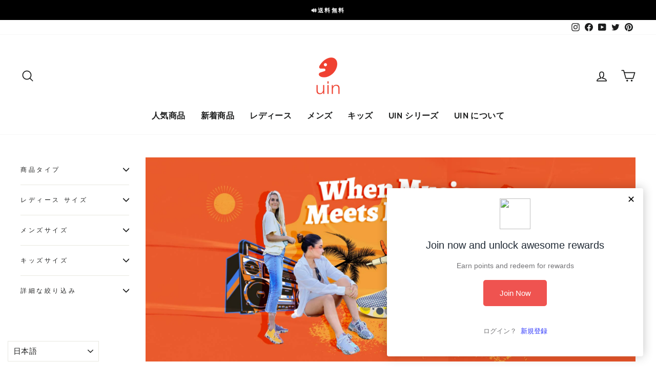

--- FILE ---
content_type: text/html; charset=utf-8
request_url: https://www.uinfootwear.jp/collections/mijas
body_size: 65228
content:
<!doctype html>
<html class="no-js" lang="ja" dir="ltr">
  <meta name="google-site-verification" content="PM0LdtvE0rplxYfIOSXA_8gGu2LHFpLSp2NLA2vClH4" /><head>
<!-- starapps_core_start -->
<!-- This code is automatically managed by StarApps Studio -->
<!-- Please contact support@starapps.studio for any help -->
<!-- File location: snippets/starapps-core.liquid -->



<!-- starapps_core_end -->

  <meta charset="utf-8">
  <meta http-equiv="X-UA-Compatible" content="IE=edge,chrome=1">
  <meta name="viewport" content="width=device-width,initial-scale=1">
  <meta name="theme-color" content="#111111">
  <link rel="canonical" href="https://www.uinfootwear.jp/collections/mijas">
  <link rel="preconnect" href="https://cdn.shopify.com" crossorigin>
  <link rel="preconnect" href="https://fonts.shopifycdn.com" crossorigin>
  <link rel="dns-prefetch" href="https://productreviews.shopifycdn.com">
  <link rel="dns-prefetch" href="https://ajax.googleapis.com">
  <link rel="dns-prefetch" href="https://maps.googleapis.com">
  <link rel="dns-prefetch" href="https://maps.gstatic.com"><link rel="shortcut icon" href="//www.uinfootwear.jp/cdn/shop/files/logo_af69ab67-70bc-464b-9605-36aa4758ea47_32x32.png?v=1764648245" type="image/png" /><title>Mijas Collection
&ndash; JP UIN Footwear
</title>
<meta name="description" content=""><meta property="og:site_name" content="JP UIN Footwear">
  <meta property="og:url" content="https://www.uinfootwear.jp/collections/mijas">
  <meta property="og:title" content="Mijas Collection">
  <meta property="og:type" content="website">
  <meta property="og:description" content="UINは、スペイン人デザイナーが手掛けるアートトラベルシューズブランドです。女性,男性,子供向けのユニークなローファー,スニーカー,スリップオン,フラット,その他ペイントシューズを提供します。"><meta property="og:image" content="http://www.uinfootwear.jp/cdn/shop/collections/M1117357-_1000.jpg?v=1747298369">
    <meta property="og:image:secure_url" content="https://www.uinfootwear.jp/cdn/shop/collections/M1117357-_1000.jpg?v=1747298369">
    <meta property="og:image:width" content="1200">
    <meta property="og:image:height" content="1334"><meta name="twitter:site" content="@uinfootwear_jp">
  <meta name="twitter:card" content="summary_large_image">
  <meta name="twitter:title" content="Mijas Collection">
  <meta name="twitter:description" content="UINは、スペイン人デザイナーが手掛けるアートトラベルシューズブランドです。女性,男性,子供向けのユニークなローファー,スニーカー,スリップオン,フラット,その他ペイントシューズを提供します。">
<style data-shopify>@font-face {
  font-family: Cabin;
  font-weight: 700;
  font-style: normal;
  font-display: swap;
  src: url("//www.uinfootwear.jp/cdn/fonts/cabin/cabin_n7.255204a342bfdbc9ae2017bd4e6a90f8dbb2f561.woff2") format("woff2"),
       url("//www.uinfootwear.jp/cdn/fonts/cabin/cabin_n7.e2afa22a0d0f4b64da3569c990897429d40ff5c0.woff") format("woff");
}

  @font-face {
  font-family: Poppins;
  font-weight: 300;
  font-style: normal;
  font-display: swap;
  src: url("//www.uinfootwear.jp/cdn/fonts/poppins/poppins_n3.05f58335c3209cce17da4f1f1ab324ebe2982441.woff2") format("woff2"),
       url("//www.uinfootwear.jp/cdn/fonts/poppins/poppins_n3.6971368e1f131d2c8ff8e3a44a36b577fdda3ff5.woff") format("woff");
}


  @font-face {
  font-family: Poppins;
  font-weight: 600;
  font-style: normal;
  font-display: swap;
  src: url("//www.uinfootwear.jp/cdn/fonts/poppins/poppins_n6.aa29d4918bc243723d56b59572e18228ed0786f6.woff2") format("woff2"),
       url("//www.uinfootwear.jp/cdn/fonts/poppins/poppins_n6.5f815d845fe073750885d5b7e619ee00e8111208.woff") format("woff");
}

  @font-face {
  font-family: Poppins;
  font-weight: 300;
  font-style: italic;
  font-display: swap;
  src: url("//www.uinfootwear.jp/cdn/fonts/poppins/poppins_i3.8536b4423050219f608e17f134fe9ea3b01ed890.woff2") format("woff2"),
       url("//www.uinfootwear.jp/cdn/fonts/poppins/poppins_i3.0f4433ada196bcabf726ed78f8e37e0995762f7f.woff") format("woff");
}

  @font-face {
  font-family: Poppins;
  font-weight: 600;
  font-style: italic;
  font-display: swap;
  src: url("//www.uinfootwear.jp/cdn/fonts/poppins/poppins_i6.bb8044d6203f492888d626dafda3c2999253e8e9.woff2") format("woff2"),
       url("//www.uinfootwear.jp/cdn/fonts/poppins/poppins_i6.e233dec1a61b1e7dead9f920159eda42280a02c3.woff") format("woff");
}

</style><link href="//www.uinfootwear.jp/cdn/shop/t/16/assets/theme.css?v=163393836907133675281768275884" rel="stylesheet" type="text/css" media="all" />
<style data-shopify>:root {
    --typeHeaderPrimary: Cabin;
    --typeHeaderFallback: sans-serif;
    --typeHeaderSize: 35px;
    --typeHeaderWeight: 700;
    --typeHeaderLineHeight: 1.2;
    --typeHeaderSpacing: 0.025em;

    --typeBasePrimary:Poppins;
    --typeBaseFallback:sans-serif;
    --typeBaseSize: 15px;
    --typeBaseWeight: 300;
    --typeBaseSpacing: 0.025em;
    --typeBaseLineHeight: 1.5;

    --typeCollectionTitle: 20px;

    --iconWeight: 4px;
    --iconLinecaps: round;

    
      --buttonRadius: 50px;
    

    --colorGridOverlayOpacity: 0.1;
  }

  .placeholder-content {
    background-image: linear-gradient(100deg, #ffffff 40%, #f7f7f7 63%, #ffffff 79%);
  }</style><script>
    document.documentElement.className = document.documentElement.className.replace('no-js', 'js');

    window.theme = window.theme || {};
    theme.routes = {
      home: "/",
      cart: "/cart.js",
      cartPage: "/cart",
      cartAdd: "/cart/add.js",
      cartChange: "/cart/change.js",
      search: "/search"
    };
    theme.strings = {
      soldOut: "売り切れ",
      unavailable: "在庫切れです",
      inStockLabel: "",
      oneStockLabel: "在庫は[count]個のみです！",
      otherStockLabel: "",
      willNotShipUntil: "[date]まで発送されません。",
      willBeInStockAfter: "[date]以降の在庫になります",
      waitingForStock: "入出荷作業中",
      savePrice: "[saved_amount]OFF",
      cartEmpty: "買い物かごに商品がありません",
      cartTermsConfirmation: "チェックアウトするには、販売条件に同意する必要があります",
      searchCollections: "コレクション",
      searchPages: "頁:",
      searchArticles: "記事：",
      productFrom: "",
    };
    theme.settings = {
      cartType: "drawer",
      isCustomerTemplate: false,
      moneyFormat: "\u003cspan class=money\u003e¥{{amount}}\u003c\/span\u003e",
      saveType: "percent",
      productImageSize: "natural",
      productImageCover: true,
      predictiveSearch: true,
      predictiveSearchType: "product,article,page,collection",
      predictiveSearchVendor: false,
      predictiveSearchPrice: true,
      quickView: true,
      themeName: 'Impulse',
      themeVersion: "7.1.0"
    };
  </script>

  <script>window.nfecShopVersion = '1732002142';window.nfecJsVersion = '449607';window.nfecCVersion = 66680</script><script>window.performance && window.performance.mark && window.performance.mark('shopify.content_for_header.start');</script><meta name="google-site-verification" content="PM0LdtvE0rplxYfIOSXA_8gGu2LHFpLSp2NLA2vClH4">
<meta id="shopify-digital-wallet" name="shopify-digital-wallet" content="/34500083756/digital_wallets/dialog">
<meta name="shopify-checkout-api-token" content="48b8fcc323607515b13cfa8e197e9d61">
<meta id="in-context-paypal-metadata" data-shop-id="34500083756" data-venmo-supported="false" data-environment="production" data-locale="ja_JP" data-paypal-v4="true" data-currency="JPY">
<link rel="alternate" type="application/atom+xml" title="Feed" href="/collections/mijas.atom" />
<link rel="alternate" type="application/json+oembed" href="https://www.uinfootwear.jp/collections/mijas.oembed">
<script async="async" src="/checkouts/internal/preloads.js?locale=ja-JP"></script>
<script id="shopify-features" type="application/json">{"accessToken":"48b8fcc323607515b13cfa8e197e9d61","betas":["rich-media-storefront-analytics"],"domain":"www.uinfootwear.jp","predictiveSearch":false,"shopId":34500083756,"locale":"ja"}</script>
<script>var Shopify = Shopify || {};
Shopify.shop = "jp-uin-footwear.myshopify.com";
Shopify.locale = "ja";
Shopify.currency = {"active":"JPY","rate":"1.0"};
Shopify.country = "JP";
Shopify.theme = {"name":"Impulse-20221109","id":126413635628,"schema_name":"Impulse","schema_version":"7.1.0","theme_store_id":857,"role":"main"};
Shopify.theme.handle = "null";
Shopify.theme.style = {"id":null,"handle":null};
Shopify.cdnHost = "www.uinfootwear.jp/cdn";
Shopify.routes = Shopify.routes || {};
Shopify.routes.root = "/";</script>
<script type="module">!function(o){(o.Shopify=o.Shopify||{}).modules=!0}(window);</script>
<script>!function(o){function n(){var o=[];function n(){o.push(Array.prototype.slice.apply(arguments))}return n.q=o,n}var t=o.Shopify=o.Shopify||{};t.loadFeatures=n(),t.autoloadFeatures=n()}(window);</script>
<script id="shop-js-analytics" type="application/json">{"pageType":"collection"}</script>
<script defer="defer" async type="module" src="//www.uinfootwear.jp/cdn/shopifycloud/shop-js/modules/v2/client.init-shop-cart-sync_PyU3Cxph.ja.esm.js"></script>
<script defer="defer" async type="module" src="//www.uinfootwear.jp/cdn/shopifycloud/shop-js/modules/v2/chunk.common_3XpQ5sgE.esm.js"></script>
<script type="module">
  await import("//www.uinfootwear.jp/cdn/shopifycloud/shop-js/modules/v2/client.init-shop-cart-sync_PyU3Cxph.ja.esm.js");
await import("//www.uinfootwear.jp/cdn/shopifycloud/shop-js/modules/v2/chunk.common_3XpQ5sgE.esm.js");

  window.Shopify.SignInWithShop?.initShopCartSync?.({"fedCMEnabled":true,"windoidEnabled":true});

</script>
<script>(function() {
  var isLoaded = false;
  function asyncLoad() {
    if (isLoaded) return;
    isLoaded = true;
    var urls = ["https:\/\/size-charts-relentless.herokuapp.com\/js\/size-charts-relentless.js?shop=jp-uin-footwear.myshopify.com","https:\/\/cdn.shopify.com\/s\/files\/1\/0345\/0008\/3756\/t\/12\/assets\/loy_34500083756.js?v=1638439936\u0026shop=jp-uin-footwear.myshopify.com","https:\/\/dkov91l6wait7.cloudfront.net\/almighty.js?shop=jp-uin-footwear.myshopify.com","https:\/\/d39va5bdt61idd.cloudfront.net\/carttrack.js?id=2833\u0026shop=jp-uin-footwear.myshopify.com","https:\/\/d39va5bdt61idd.cloudfront.net\/cartAnimate.js?id=mff1b1s2\u0026shop=jp-uin-footwear.myshopify.com"];
    for (var i = 0; i < urls.length; i++) {
      var s = document.createElement('script');
      s.type = 'text/javascript';
      s.async = true;
      s.src = urls[i];
      var x = document.getElementsByTagName('script')[0];
      x.parentNode.insertBefore(s, x);
    }
  };
  if(window.attachEvent) {
    window.attachEvent('onload', asyncLoad);
  } else {
    window.addEventListener('load', asyncLoad, false);
  }
})();</script>
<script id="__st">var __st={"a":34500083756,"offset":32400,"reqid":"1393afae-63e7-402d-8d61-17f13806c1d6-1768872460","pageurl":"www.uinfootwear.jp\/collections\/mijas","u":"4e61984a2828","p":"collection","rtyp":"collection","rid":261821726764};</script>
<script>window.ShopifyPaypalV4VisibilityTracking = true;</script>
<script id="captcha-bootstrap">!function(){'use strict';const t='contact',e='account',n='new_comment',o=[[t,t],['blogs',n],['comments',n],[t,'customer']],c=[[e,'customer_login'],[e,'guest_login'],[e,'recover_customer_password'],[e,'create_customer']],r=t=>t.map((([t,e])=>`form[action*='/${t}']:not([data-nocaptcha='true']) input[name='form_type'][value='${e}']`)).join(','),a=t=>()=>t?[...document.querySelectorAll(t)].map((t=>t.form)):[];function s(){const t=[...o],e=r(t);return a(e)}const i='password',u='form_key',d=['recaptcha-v3-token','g-recaptcha-response','h-captcha-response',i],f=()=>{try{return window.sessionStorage}catch{return}},m='__shopify_v',_=t=>t.elements[u];function p(t,e,n=!1){try{const o=window.sessionStorage,c=JSON.parse(o.getItem(e)),{data:r}=function(t){const{data:e,action:n}=t;return t[m]||n?{data:e,action:n}:{data:t,action:n}}(c);for(const[e,n]of Object.entries(r))t.elements[e]&&(t.elements[e].value=n);n&&o.removeItem(e)}catch(o){console.error('form repopulation failed',{error:o})}}const l='form_type',E='cptcha';function T(t){t.dataset[E]=!0}const w=window,h=w.document,L='Shopify',v='ce_forms',y='captcha';let A=!1;((t,e)=>{const n=(g='f06e6c50-85a8-45c8-87d0-21a2b65856fe',I='https://cdn.shopify.com/shopifycloud/storefront-forms-hcaptcha/ce_storefront_forms_captcha_hcaptcha.v1.5.2.iife.js',D={infoText:'hCaptchaによる保護',privacyText:'プライバシー',termsText:'利用規約'},(t,e,n)=>{const o=w[L][v],c=o.bindForm;if(c)return c(t,g,e,D).then(n);var r;o.q.push([[t,g,e,D],n]),r=I,A||(h.body.append(Object.assign(h.createElement('script'),{id:'captcha-provider',async:!0,src:r})),A=!0)});var g,I,D;w[L]=w[L]||{},w[L][v]=w[L][v]||{},w[L][v].q=[],w[L][y]=w[L][y]||{},w[L][y].protect=function(t,e){n(t,void 0,e),T(t)},Object.freeze(w[L][y]),function(t,e,n,w,h,L){const[v,y,A,g]=function(t,e,n){const i=e?o:[],u=t?c:[],d=[...i,...u],f=r(d),m=r(i),_=r(d.filter((([t,e])=>n.includes(e))));return[a(f),a(m),a(_),s()]}(w,h,L),I=t=>{const e=t.target;return e instanceof HTMLFormElement?e:e&&e.form},D=t=>v().includes(t);t.addEventListener('submit',(t=>{const e=I(t);if(!e)return;const n=D(e)&&!e.dataset.hcaptchaBound&&!e.dataset.recaptchaBound,o=_(e),c=g().includes(e)&&(!o||!o.value);(n||c)&&t.preventDefault(),c&&!n&&(function(t){try{if(!f())return;!function(t){const e=f();if(!e)return;const n=_(t);if(!n)return;const o=n.value;o&&e.removeItem(o)}(t);const e=Array.from(Array(32),(()=>Math.random().toString(36)[2])).join('');!function(t,e){_(t)||t.append(Object.assign(document.createElement('input'),{type:'hidden',name:u})),t.elements[u].value=e}(t,e),function(t,e){const n=f();if(!n)return;const o=[...t.querySelectorAll(`input[type='${i}']`)].map((({name:t})=>t)),c=[...d,...o],r={};for(const[a,s]of new FormData(t).entries())c.includes(a)||(r[a]=s);n.setItem(e,JSON.stringify({[m]:1,action:t.action,data:r}))}(t,e)}catch(e){console.error('failed to persist form',e)}}(e),e.submit())}));const S=(t,e)=>{t&&!t.dataset[E]&&(n(t,e.some((e=>e===t))),T(t))};for(const o of['focusin','change'])t.addEventListener(o,(t=>{const e=I(t);D(e)&&S(e,y())}));const B=e.get('form_key'),M=e.get(l),P=B&&M;t.addEventListener('DOMContentLoaded',(()=>{const t=y();if(P)for(const e of t)e.elements[l].value===M&&p(e,B);[...new Set([...A(),...v().filter((t=>'true'===t.dataset.shopifyCaptcha))])].forEach((e=>S(e,t)))}))}(h,new URLSearchParams(w.location.search),n,t,e,['guest_login'])})(!0,!0)}();</script>
<script integrity="sha256-4kQ18oKyAcykRKYeNunJcIwy7WH5gtpwJnB7kiuLZ1E=" data-source-attribution="shopify.loadfeatures" defer="defer" src="//www.uinfootwear.jp/cdn/shopifycloud/storefront/assets/storefront/load_feature-a0a9edcb.js" crossorigin="anonymous"></script>
<script data-source-attribution="shopify.dynamic_checkout.dynamic.init">var Shopify=Shopify||{};Shopify.PaymentButton=Shopify.PaymentButton||{isStorefrontPortableWallets:!0,init:function(){window.Shopify.PaymentButton.init=function(){};var t=document.createElement("script");t.src="https://www.uinfootwear.jp/cdn/shopifycloud/portable-wallets/latest/portable-wallets.ja.js",t.type="module",document.head.appendChild(t)}};
</script>
<script data-source-attribution="shopify.dynamic_checkout.buyer_consent">
  function portableWalletsHideBuyerConsent(e){var t=document.getElementById("shopify-buyer-consent"),n=document.getElementById("shopify-subscription-policy-button");t&&n&&(t.classList.add("hidden"),t.setAttribute("aria-hidden","true"),n.removeEventListener("click",e))}function portableWalletsShowBuyerConsent(e){var t=document.getElementById("shopify-buyer-consent"),n=document.getElementById("shopify-subscription-policy-button");t&&n&&(t.classList.remove("hidden"),t.removeAttribute("aria-hidden"),n.addEventListener("click",e))}window.Shopify?.PaymentButton&&(window.Shopify.PaymentButton.hideBuyerConsent=portableWalletsHideBuyerConsent,window.Shopify.PaymentButton.showBuyerConsent=portableWalletsShowBuyerConsent);
</script>
<script data-source-attribution="shopify.dynamic_checkout.cart.bootstrap">document.addEventListener("DOMContentLoaded",(function(){function t(){return document.querySelector("shopify-accelerated-checkout-cart, shopify-accelerated-checkout")}if(t())Shopify.PaymentButton.init();else{new MutationObserver((function(e,n){t()&&(Shopify.PaymentButton.init(),n.disconnect())})).observe(document.body,{childList:!0,subtree:!0})}}));
</script>
<link id="shopify-accelerated-checkout-styles" rel="stylesheet" media="screen" href="https://www.uinfootwear.jp/cdn/shopifycloud/portable-wallets/latest/accelerated-checkout-backwards-compat.css" crossorigin="anonymous">
<style id="shopify-accelerated-checkout-cart">
        #shopify-buyer-consent {
  margin-top: 1em;
  display: inline-block;
  width: 100%;
}

#shopify-buyer-consent.hidden {
  display: none;
}

#shopify-subscription-policy-button {
  background: none;
  border: none;
  padding: 0;
  text-decoration: underline;
  font-size: inherit;
  cursor: pointer;
}

#shopify-subscription-policy-button::before {
  box-shadow: none;
}

      </style>

<script>window.performance && window.performance.mark && window.performance.mark('shopify.content_for_header.end');</script>

  <script src="//www.uinfootwear.jp/cdn/shop/t/16/assets/vendor-scripts-v11.js" defer="defer"></script><script src="//www.uinfootwear.jp/cdn/shop/t/16/assets/theme.js?v=13862351161817530741667981693" defer="defer"></script>

        <link href="//www.uinfootwear.jp/cdn/shop/t/16/assets/paymentfont.scss.css?v=75305026976786980441768275884" rel="stylesheet" type="text/css" media="all" />
      

<script>
    
    
    
    
    
    var gsf_conversion_data = {page_type : 'category', event : 'view_item_list', data : {product_data : [{variant_id : 44521131933740, product_id : 6618191233068, name : "Grey &amp; Yellow Mijas I Women", price : "36500.00", currency : "JPY", sku : "W1116449-5", brand : "UIN", variant : "JP 22", category : "Women"}, {variant_id : 44521132490796, product_id : 6618190774316, name : "Grey &amp; Yellow Mijas I Men", price : "36500.00", currency : "JPY", sku : "M1116370-6.5", brand : "UIN", variant : "JP 24", category : "Men"}, {variant_id : 44521131606060, product_id : 6618191855660, name : "Grouper Mijas I Women", price : "36500.00", currency : "JPY", sku : "W1116450-5", brand : "UIN", variant : "JP 22", category : "Women"}, {variant_id : 44521133408300, product_id : 6618181632044, name : "Transition Mijas I Men", price : "36500.00", currency : "JPY", sku : "M1116352-6.5", brand : "UIN", variant : "JP 24", category : "Men"}], total_price :"146000.00", shop_currency : "JPY"}};
    
</script>
<script type="text/javascript">
  window.Rivo = window.Rivo || {};
  window.Rivo.common = window.Rivo.common || {};
  window.Rivo.common.shop = {
    permanent_domain: 'jp-uin-footwear.myshopify.com',
    currency: "JPY",
    money_format: "\u003cspan class=money\u003e¥{{amount}}\u003c\/span\u003e",
    id: 34500083756
  };
  

  window.Rivo.common.template = 'collection';
  window.Rivo.common.cart = {};
  window.Rivo.global_config = {"asset_urls":{"loy":{"api_js":"https:\/\/cdn.shopify.com\/s\/files\/1\/0194\/1736\/6592\/t\/1\/assets\/ba_rivo_api.js?v=1764090844","lp_js":"https:\/\/cdn.shopify.com\/s\/files\/1\/0194\/1736\/6592\/t\/1\/assets\/ba_rivo_lp.js?v=1764090843","lp_css":"https:\/\/cdn.shopify.com\/s\/files\/1\/0194\/1736\/6592\/t\/1\/assets\/ba_rivo_lp.css?v=1763487440","profile_js":"https:\/\/cdn.shopify.com\/s\/files\/1\/0194\/1736\/6592\/t\/1\/assets\/ba_rivo_profile.js?v=1764090842","profile_css":"https:\/\/cdn.shopify.com\/s\/files\/1\/0194\/1736\/6592\/t\/1\/assets\/ba_rivo_profile.css?v=1765147386","init_js":"https:\/\/cdn.shopify.com\/s\/files\/1\/0194\/1736\/6592\/t\/1\/assets\/ba_loy_init.js?v=1764090841","referrals_js":"https:\/\/cdn.shopify.com\/s\/files\/1\/0194\/1736\/6592\/t\/1\/assets\/ba_loy_referrals.js?v=1764090845","referrals_css":"https:\/\/cdn.shopify.com\/s\/files\/1\/0194\/1736\/6592\/t\/1\/assets\/ba_loy_referrals.css?v=1700287043","widget_js":"https:\/\/cdn.shopify.com\/s\/files\/1\/0037\/2110\/1430\/t\/963\/assets\/ba_loy_widget.js?v=1728252181","widget_css":"https:\/\/cdn.shopify.com\/s\/files\/1\/0194\/1736\/6592\/t\/1\/assets\/ba_loy_widget.css?v=1692840875","page_init_js":"https:\/\/cdn.shopify.com\/s\/files\/1\/0194\/1736\/6592\/t\/1\/assets\/ba_loy_page_init.js?v=1711433130","page_widget_js":"https:\/\/cdn.shopify.com\/s\/files\/1\/0194\/1736\/6592\/t\/1\/assets\/ba_loy_page_widget.js?v=1711432435","page_widget_css":"https:\/\/cdn.shopify.com\/s\/files\/1\/0194\/1736\/6592\/t\/1\/assets\/ba_loy_page.css?v=1693059047","page_preview_js":null,"app_proxy_applications_js":"https:\/\/cdn.shopify.com\/s\/files\/1\/0194\/1736\/6592\/t\/1\/assets\/app_proxy_application.js?v=1708835151"},"forms":{"init_js":"https:\/\/cdn.shopify.com\/s\/files\/1\/0194\/1736\/6592\/t\/1\/assets\/ba_forms_init.js?v=1711433134","widget_js":"https:\/\/cdn.shopify.com\/s\/files\/1\/0194\/1736\/6592\/t\/1\/assets\/ba_forms_widget.js?v=1711433135","forms_css":"https:\/\/cdn.shopify.com\/s\/files\/1\/0194\/1736\/6592\/t\/1\/assets\/ba_forms.css?v=1691714518"},"global":{"helper_js":"https:\/\/cdn.shopify.com\/s\/files\/1\/0194\/1736\/6592\/t\/1\/assets\/ba_tracking.js?v=1764090840"}},"proxy_paths":{"loy":"\/apps\/ba-loy","app_metrics":"\/apps\/ba-loy\/app_metrics"},"aat":["loy"],"pv":false,"sts":false,"bam":true,"batc":true,"fetch_url_to_string":false,"base_money_format":"\u003cspan class=money\u003e¥{{amount}}\u003c\/span\u003e","online_store_version":2,"loy_js_api_enabled":false,"hide_console_ad":false,"shopify_markets_enabled":false,"google_client_id":"105612801293-i27f7uh4jfd7tajl14hqbqlvd6dr5psc.apps.googleusercontent.com","multipass_v_token":false,"clear_latest_order_cache":false,"shop":{"id":34500083756,"name":"JP UIN Footwear","domain":"www.uinfootwear.jp"},"theme_extension_local_assets":false};

  

    window.Rivo.loy_config = {"brand_theme_settings":{"enabled":true,"button_bg":"#ef5350","header_bg":"#e53935","custom_css":"","desc_color":"#737376","icon_color":"#3a3a3a","link_color":"#2932fc","visibility":"both","cards_shape":"rounded","hide_widget":false,"launcher_bg":"#ef5350","mobile_icon":"gift","mobile_text":"報酬","title_color":"#212b36","banner_image":"","desktop_icon":"gift","desktop_text":"報酬","inputs_shape":"rounded","primary_font":null,"buttons_shape":"rounded","mobile_layout":"image_only","primary_color":"#2932fc","desktop_layout":"image_only","launcher_shape":"circle","secondary_font":null,"container_shape":"circle","mobile_placement":"right","button_text_color":"#000000","desktop_placement":"right","header_text_color":"#000000","powered_by_hidden":true,"launcher_text_color":"#ffffff","mobile_side_spacing":3,"desktop_side_spacing":19,"panel_order_settings":{"vip":"3","points":"1","referrals":"2"},"visibility_condition":"","mobile_bottom_spacing":3,"desktop_bottom_spacing":19,"hide_widget_permanently":false,"widget_icon_preview_url":"https:\/\/activestorage-public.s3.us-west-2.amazonaws.com\/dwjbt19odf5heayq4ailsad0lbdg","hide_widget_launcher_on_mobile":false,"widget_banner_image_preview_url":"","shopify_account_embed_custom_css":"","shopify_account_embed_custom_link":"","shopify_account_embed_target_page":"customers\/account","shopify_account_embed_custom_placement":"","shopify_account_embed_custom_insert_method":"beforeend"},"launcher_style_settings":{"enabled":true,"button_bg":"#ef5350","header_bg":"#e53935","custom_css":"","desc_color":"#737376","icon_color":"#3a3a3a","link_color":"#2932fc","visibility":"both","cards_shape":"rounded","hide_widget":false,"launcher_bg":"#ef5350","mobile_icon":"gift","mobile_text":"報酬","title_color":"#212b36","banner_image":"","desktop_icon":"gift","desktop_text":"報酬","inputs_shape":"rounded","primary_font":null,"buttons_shape":"rounded","mobile_layout":"image_only","primary_color":"#2932fc","desktop_layout":"image_only","launcher_shape":"circle","secondary_font":null,"container_shape":"circle","mobile_placement":"right","button_text_color":"#000000","desktop_placement":"right","header_text_color":"#000000","powered_by_hidden":true,"launcher_text_color":"#ffffff","mobile_side_spacing":3,"desktop_side_spacing":19,"panel_order_settings":{"vip":"3","points":"1","referrals":"2"},"visibility_condition":"","mobile_bottom_spacing":3,"desktop_bottom_spacing":19,"hide_widget_permanently":false,"widget_icon_preview_url":"https:\/\/activestorage-public.s3.us-west-2.amazonaws.com\/dwjbt19odf5heayq4ailsad0lbdg","hide_widget_launcher_on_mobile":false,"widget_banner_image_preview_url":"","shopify_account_embed_custom_css":"","shopify_account_embed_custom_link":"","shopify_account_embed_target_page":"customers\/account","shopify_account_embed_custom_placement":"","shopify_account_embed_custom_insert_method":"beforeend"},"points_program_enabled":true,"referral_program_enabled":true,"membership_program_enabled":false,"vip_program_enabled":false,"vip_program_tier_type":"points_earned","vip_program_period":"lifetime","floating_widget_settings":{"enabled":true,"button_bg":"#ef5350","header_bg":"#e53935","custom_css":"","desc_color":"#737376","icon_color":"#3a3a3a","link_color":"#2932fc","visibility":"both","cards_shape":"rounded","hide_widget":false,"launcher_bg":"#ef5350","mobile_icon":"gift","mobile_text":"報酬","title_color":"#212b36","banner_image":"","desktop_icon":"gift","desktop_text":"報酬","inputs_shape":"rounded","primary_font":null,"buttons_shape":"rounded","mobile_layout":"image_only","primary_color":"#2932fc","desktop_layout":"image_only","launcher_shape":"circle","secondary_font":null,"container_shape":"circle","mobile_placement":"right","button_text_color":"#000000","desktop_placement":"right","header_text_color":"#000000","powered_by_hidden":true,"launcher_text_color":"#ffffff","mobile_side_spacing":3,"desktop_side_spacing":19,"panel_order_settings":{},"visibility_condition":"","mobile_bottom_spacing":3,"desktop_bottom_spacing":19,"hide_widget_permanently":false,"widget_icon_preview_url":"https:\/\/activestorage-public.s3.us-west-2.amazonaws.com\/dwjbt19odf5heayq4ailsad0lbdg","hide_widget_launcher_on_mobile":false,"widget_banner_image_preview_url":"","shopify_account_embed_custom_css":"","shopify_account_embed_custom_link":"","shopify_account_embed_target_page":"customers\/account","shopify_account_embed_custom_placement":"","shopify_account_embed_custom_insert_method":"beforeend","desktop_launcher_icon":null,"mobile_launcher_icon":null},"widget_custom_icons":{"brand_icon":"https:\/\/loyalty.rivo.io\/assets\/dwjbt19odf5heayq4ailsad0lbdg","rewards":null,"ways_to_earn":null,"ways_to_redeem":null},"widget_css":"#baLoySectionWrapper .ba-loy-bg-color {\n  background: linear-gradient(125deg, hsla(1,77%,55%,1), hsla(1,86%,39%,1));\n}\n\n#baLoySectionWrapper .section-panel-wrapper {\n  box-shadow:rgba(0, 0, 0, 0.1) 0px 4px 15px 0px, rgba(0, 0, 0, 0.1) 0px 1px 2px 0px, #e53935 0px 2px 0px 0px inset;\n}\n\n\n#baLoySectionWrapper .back-img {\n  height: 37px;\n  background-image: url(\"https:\/\/loyalty.rivo.io\/assets\/dwjbt19odf5heayq4ailsad0lbdg\");\n  background-size: 37px 37px;\n}\n\n.small-notice.section-top-wrapper.open-top-panel+.panel-section {\n\tpadding-top: 160px;\n}\n\n.header-main, .header-secondary, .points-expiry-desc {\n\tcolor: #000000 !important;\n}\n.main-default a.sign-in{\n  color: #2932fc !important;\n}\n\n.section-table-piece-detail-items .li-img path {\n  fill: #3a3a3a;\n}\n\n.buttons-icons-detail-image .li-img {\n  fill: #3a3a3a;\n}\n\n#baLoySectionWrapper .loy-button-main{\n    background: #ef5350;\n    color: #000000;\n}\n\n  #baLoySectionWrapper .loy-button-main{\n    color: #000000;\n  }\n\n  #baLoySectionWrapper .main-default, #baLoySectionWrapper div.panel-section .head-title,#baLoySectionWrapper body {\n    color: #212b36;\n  }\n\n  #baLoySectionWrapper .section-panel-wrapper .panel-desc, #baLoySectionWrapper .main-default.sign-in-text{\n    color: #737376;\n  }\n\n  #launcher-wrapper{\n    background: #ef5350;\n  }\n\n#baLoySectionWrapper div.section-bottom{\n  display:none;\n}\n\n.ba-loy-namespace .ba-loy-messenger-frame, #launcher-wrapper{\n  right: 19px;\n  left: auto;\n}\n.ba-loy-namespace .ba-loy-messenger-frame {\n  bottom: 89px;\n}\n#launcher-wrapper{\n  bottom: 19px;\n}\n\n.launcher-text{\n  color: #ffffff !important;\n}\n\n#launcher-wrapper .launcher-desktop { display: block; }\n#launcher-wrapper .launcher-mobile  { display: none;  }\n\n@media (max-device-width: 851px) and (orientation: landscape), (max-width: 500px) {\n  .ba-loy-namespace .ba-loy-messenger-frame{\n    height: 100%;\n    min-height: 100%;\n    bottom: 0;\n    right: 0;\n    left: 0;\n    top: 0;\n    width: 100%;\n    border-radius: 0 !important;\n  }\n  #launcher-wrapper.up{\n    display: none;\n  }\n  #launcher-wrapper{\n    right: 3px;\n    left: auto;\n    bottom: 3px;\n  }\n  #launcher-wrapper .launcher-desktop { display: none;  }\n  #launcher-wrapper .launcher-mobile  { display: block; }\n}\n\n\n\n.ba-loy-circle{border-radius: 30px !important;}\n.ba-loy-rounded{border-radius: 10px !important;}\n.ba-loy-square{border-radius: 0px !important;}\n","domain_name":"loyalty.rivo.io","font_settings":{},"translations":{"vip_perks":"Perks","vip_tiers":"VIP Tiers","general_by":"by","vip_reward":"VIP reward","vip_status":"VIP Status","general_day":"Day","social_like":"ライク","social_share":"シェア","vip_benefits":"Benefits","general_error":"Hmm, something went wrong, please try again shortly","general_month":"Month","general_point":"ポイント","general_spend":"お客様は使ったポイント","general_spent":"使った","social_follow":"フォロー","tos_expiry_at":"Reward expires on {{expiry_date}}.","vip_tier_desc":"Gain access to exclusive rewards.","general_credit":"Credit","general_points":"ポイント","general_redeem":"取り戻す","general_reward":"ボーナス","vip_tier_spend":"Spend {{amount}}","general_credits":"Credits","general_go_back":"戻る","general_pending":"Pending","general_rewards":"ボーナス","general_sign_in":"新規登録","general_sign_up":"登録","referrals_title":"友達紹介キャンペーン","review_complete":"Post a product review","survey_complete":"Complete a Survey","general_approved":"Approved","general_share_on":"シェアで","general_you_have":"お客様は何点ボーナスがある","tos_free_product":"Reward only applies to {{product_name}}","acct_creation_btn":"スタート ","general_cancelled":"Cancelled","general_edit_date":"Edit Date","general_save_date":"Save date","general_show_more":"Show more","general_signed_up":"登録済み","member_point_desc":"Earn points and turn these into rewards!","referral_complete":"お薦めが完成","tos_expiry_months":"Expires {{expiry_months}} month(s) after being redeemed.","vip_tier_achieved":"Unlocked {{tier_name}}","vip_tier_added_to":"Added to {{tier_name}}","acct_creation_desc":"Get rewarded for being an awesome customer","general_apply_code":"Apply code","general_share_link":"Share your Personal Link","referrals_email_to":"To","vip_achieved_until":"Achieved until","vip_tier_to_unlock":"to unlock","visitor_point_desc":"ポイントを獲得し、ボーナスにこちらを回す！ ","acct_creation_title":"参加してボーナスを貰える ","general_reward_show":"表する","member_header_title":"{points}","member_point_header":"Points","referrals_completed":"お薦めが完成","vip_tier_dropped_to":"Fell to {{tier_name}}","vip_tier_on_highest":"You did it! You're on the highest tier 🎉","general_balance_text":"store credit","general_past_rewards":"以前のボーナス","general_product_page":"商品ページ","general_ways_to_earn":"獲得方法","general_your_rewards":"お客様のボーナス","referrals_email_send":"メールを送信","referrals_get_reward":"君は得る","referrals_share_link":"友達にシェアリンクのは、ボーナスを請求する","social_facebook_like":"Facebookでライク","social_tiktok_follow":"フォローで TikTok","social_twitter_share":"Twitterでシェアリンク","tos_min_order_amount":"Applies to all orders over ${{min_order_amount}}.","vip_tier_earn_points":"Earn {{points}} Points","vip_tier_retained_to":"Kept {{tier_name}}","vip_tier_vip_history":"VIP History","visitor_header_title":"🏆 UIN会員に加入する","visitor_point_header":"ポイントを貰える ","acct_creation_sign_in":"ログイン？","general_cancel_points":"Points canceled","general_no_points_yet":"ポイントをまだしません","general_refund_points":"ポイントを払い戻す","general_sms_subscribe":"Subscribe to SMS","member_header_caption":"あなたのポイント","social_facebook_share":"Facebookでシェアリンク","social_twitter_follow":"フォローでTwitter","vip_reward_earned_via":"Earned via {{vip_tier_name}} tier","vip_you_have_achieved":"You've achieved","wallet_pass_subscribe":"Add Wallet Pass","general_cancel_credits":"Credits canceled","general_no_rewards_yet":"ボーナスがしません","general_place_an_order":"注文する","general_points_expired":"Points expired","general_refund_credits":"Credits refunded","general_upload_receipt":"Submit a Receipt","general_ways_to_redeem":"使える方法","referrals_claim_reward":"ギフトを得る","referrals_code_invalid":"This referral code is invalid","referrals_email_invite":"友達にメールで紹介","referrals_visitor_desc":"購入した友人を紹介すると、二人をもボーナスをもらえます。 ","review_complete_points":"{{points_amount}} Points for every review posted","tos_min_order_quantity":"Minimum {{min_order_quantity}} items required in cart.","visitor_header_caption":"今すぐに参加し、素晴らしいボーナスの体験しましょう。","general_birthday_reward":"Celebrate with a reward","general_credits_expired":"Credits expired","general_discount_amount":"points for ${{discount_amount}} off","general_email_subscribe":"Subscribe to Emails","general_expiration_date":"Expiration Date","general_no_activity_yet":"No activity yet","general_placed_an_order":"注文済み","general_points_activity":"ポイントの履歴","general_share_via_email":"メールでシェア","general_upcoming_reward":"今後のボーナス","general_you_have_points":"You have {{points}} points","membership_order_placed":"Credits earned from placing an order","referrals_email_message":"メッセージを送る","referrals_invalid_email":"有効なメールアドレスを入力してください。","referrals_referral_code":"君のシェアリンク","social_instagram_follow":"フォローでINS","tos_apply_to_collection":"Only for products in specific collections.","tos_max_shipping_amount":"Maximum shipping amount of ${{max_shipping_amount}}.","vip_tier_no_vip_history":"No VIP membership history yet","general_enter_valid_date":"Please enter a valid date","general_points_for_every":"Points for every","general_uploaded_receipt":"Submitted a Receipt","general_vip_tier_upgrade":"VIP Tier Upgrade Points","referral_complete_points":"{{points_amount}} Points for every referral completed","referrals_call_to_action":"友達を紹介られ","referrals_claimed_reward":"ここで君のは","referrals_create_account":"アカウントを作成する ","referrals_status_blocked":"blocked","referrals_status_pending":"未定","referrals_your_referrals":"君が推薦した友人","general_click_to_see_more":"View My Rewards Account","general_product_purchased":"Product Purchased","general_redeemed_a_reward":"獎品を取り戻す","general_use_discount_code":"次回にご注文の時に割引コードを使える！","gift_card_sync_past_tense":"Gift card sync","referrals_already_visited":"Already visited this page","referrals_general_invalid":"Sorry, looks like this referral is invalid","referrals_referred_reward":"彼らは得る","referrals_referrer_reward":"君は得る","general_celebrate_birthday":"Celebrate a birthday","general_how_to_earn_points":"とうやってポイントを獲得方法","loyalty_page_rewards_title":"Rewards","referrals_no_referrals_yet":"今のところまだ友達に推薦していません。","referrals_progran_disabled":"This referral program is disabled","referrals_status_completed":"完成","review_complete_past_tense":"Posted a product review","survey_complete_past_tense":"Completed a Survey","general_add_product_to_cart":"カートに製品を加える","general_balance_text_plural":"Credits","general_fallback_first_name":"there","general_not_enough_earnings":"Not enough earnings to redeem","general_were_awarded_points":"were awarded points","activity_table_header_status":"Status","general_manual_points_adjust":"manual points adjustment","referral_complete_past_tense":"お薦めが完成した","referrals_similar_ip_invalid":"We are unable to process referrals within the same IP address","store_credit_sync_past_tense":"Store credit sync","vip_tier_orders_placed_count":"Place {{amount}} Orders","general_activate_store_credit":"Activate Store Credit","general_celebrate_anniversary":"Celebrate Loyalty Anniversary","general_punch_card_checkpoint":"Punch Card Checkpoint","general_redeemed_store_credit":"Redeemed Store Credit","loyalty_page_rewards_subtitle":"You have the following rewards ready to use","checkout_ui_redeem_points_desc":"You have {{points}} points! Redeem for discounts on this order.","general_discount_amount_coupon":"${{discount_amount}} off coupon","general_have_not_earned_points":"ポイントをまだ獲得していない","membership_page_benefits_title":"Membership Benefits","referrals_email_to_placeholder":"Add a comma-separated list of emails","referrals_name_must_be_present":"Please enter your first name","account_ui_loyalty_status_title":"Welcome, {{first_name}}! You have {{balance}} points","checkout_ui_redeem_points_login":"Log in","checkout_ui_redeem_points_title":"Redeem your points","general_add_points_default_note":"Points awarded by points import","general_celebrate_your_birthday":"Let's celebrate your birthday! 🎉 Please give us 30 days notice - otherwise, you'll have to wait another year.","general_please_choose_an_option":"ここで選んでください","general_redeem_error_max_points":"Exceeded maximum points to spend","general_redeem_error_min_points":"最低点を満たしていない","loyalty_page_banner_earn_button":"Earn points","loyalty_page_rewards_no_rewards":"No rewards yet","loyalty_page_ways_to_earn_title":"Ways to Earn","referrals_email_already_claimed":"This email has already been claimed","referrals_general_invalid_title":"We're Sorry","social_facebook_like_past_tense":"Facebookがライクした","social_tiktok_follow_past_tense":"Followed on TikTok","social_twitter_share_past_tense":"Twitterがシェアリンクした","loyalty_page_banner_login_button":"Sign In","loyalty_page_upload_receipt_help":"Upload a receipt within the last 30 days to earn points. Please lay the receipt on a flat surface and take a photo from a close distance.","social_facebook_share_past_tense":"Facebookがシェアリンクした","social_twitter_follow_past_tense":"Twitterがフォローした","wallet_pass_subscribe_past_tense":"Added Wallet Pass","account_slideout_home_login_title":"Sign in to manage your account","general_points_for_judgeme_review":"JudgeMe review","loyalty_page_banner_redeem_button":"Redeem Rewards","loyalty_page_subscribe_email_help":"Subscribe to our email list and earn points","loyalty_page_ways_to_redeem_title":"Ways to Redeem","membership_page_benefits_subtitle":"Here's an overview of your membership benefits","referrals_account_already_claimed":"You already have an account. You can invite your friends to win rewards!","vip_tier_products_purchased_count":"Purchase {{amount}} Specific Products","account_ui_loyalty_status_subtitle":"You're on the {{vip_tier_name}} tier","checkout_ui_activate_account_title":"Activate Your Account","checkout_ui_redeemed_rewards_title":"Your rewards","general_reset_removal_default_note":"Existing points removed for points reset from import","loyalty_page_customer_birthday_day":"Day","loyalty_page_upload_receipt_attach":"Attach File","loyalty_page_upload_receipt_button":"Submit Receipt","loyalty_page_ways_to_earn_subtitle":"Earn points by completing these actions","referrals_your_referrals_show_here":"あなたが推薦した人はここに展示されます。","social_instagram_follow_past_tense":"INSがフォローした","account_slideout_orders_login_title":"Sign in to view your orders","checkout_ui_points_estimation_title":"Complete this purchase to earn up to {{points}} points","checkout_ui_refer_friends_login_url":"account\/login?return_url=\/account\u0026email={{customer_email}}","general_loyalty_program_and_rewards":"Loyalty Program \u0026 Rewards","general_vip_tier_upgrade_past_tense":"{{tier_name}} Entry Points","general_your_rewards_will_show_here":"お客様のボーナスがここで表示されます。","loyalty_page_banner_logged_in_title":"Welcome to the program","loyalty_page_banner_register_button":"Join Now","loyalty_page_explainer_step_1_title":"Signup","loyalty_page_explainer_step_2_title":"Earn","loyalty_page_explainer_step_3_title":"Redeem","loyalty_page_subscribe_email_button":"Subscribe","loyalty_page_upload_receipt_no_file":"Please select a file to upload","loyalty_page_upload_receipt_success":"Thanks! Your receipt will be reviewed shortly","membership_page_banner_login_button":"Sign In","membership_page_banner_login_prefix":"Already a member?","membership_tier_unlocked_past_tense":"Membership Signup","referrals_email_message_placeholder":"あなたの紹介メッセージをカスタマイズします。紹介リンクは自動的に追加されます。","account_slideout_profile_login_title":"Sign in to manage your profile","checkout_ui_redeem_points_login_desc":"to view your points balance and discover rewards available for redemption.","checkout_ui_redeem_store_credit_desc":"You have ${{store_credit}} in store credit.","loyalty_page_banner_logged_out_title":"Join our Loyalty Program","loyalty_page_customer_birthday_month":"Month","loyalty_page_customer_birthday_title":"Celebrate your birthday","loyalty_page_ways_to_redeem_subtitle":"Redeem points for these rewards","vip_tier_product_ids_purchased_count":"Purchase {{amount}} Specific Products","checkout_ui_cashback_estimation_title":"Complete this purchase to earn up to {{cashback}} in CashBack","checkout_ui_install_wallet_pass_title":"Install our Wallet Pass for Exclusive Offers","checkout_ui_points_estimation_subtext":"Loyalty points can be redeemed for rewards on future purchases. Actual points awarded may differ if other discounts are applied.","checkout_ui_redeem_store_credit_title":"Apply your store credit","checkout_ui_refer_friends_login_title":"Claim your points from this purchase !","general_celebrate_birthday_past_tense":"Celebrated a birthday","account_dashboard_activity_block_title":"Your Activity","account_dashboard_member_card_cta_text":"View Rewards","account_dashboard_referral_block_title":"Refer a friend","general_reset_new_balance_default_note":"Points reset to new balance by points import","loyalty_page_explainer_logged_in_title":"Hi \u003cspan rivo-x-data rivo-x-text=\"$store.customer.first_name\"\u003e\u003c\/span\u003e, you have \u003cstrong\u003e\u003cspan rivo-x-data rivo-x-text=\"$store.customer.points_tally\"\u003e\u003c\/span\u003e\u003c\/strong\u003e Points","loyalty_page_explainer_step_1_subtitle":"Create an account on our store","loyalty_page_explainer_step_2_subtitle":"Earn points for shopping","loyalty_page_explainer_step_3_subtitle":"Redeem points for discounts","loyalty_page_vip_tiers_logged_in_title":"VIP Tiers","membership_page_explainer_step_1_title":"Signup","membership_page_explainer_step_2_title":"Earn","membership_page_explainer_step_3_title":"Redeem","membership_recurring_signup_past_tense":"Recurring Credit","referrals_advocate_stats_email_claimed":"Claimed","checkout_ui_activate_account_button_url":"\/account\/login?return_url=\/account","checkout_ui_cashback_estimation_subtext":"CashBack can be redeemed for rewards on future purchases. Actual CashBack awarded may differ if other discounts are applied.","loyalty_page_activity_table_header_date":"Date","loyalty_page_activity_table_no_activity":"No activity yet","loyalty_page_explainer_logged_out_title":"How it Works","loyalty_page_vip_tiers_logged_out_title":"VIP Tiers","membership_page_banner_login_button_url":"\/account\/login?return_url=\/account","account_dashboard_member_card_body_title":"You have \u003cstrong\u003e\u003cspan rivo-x-data rivo-x-text=\"$store.customer.points_tally\"\u003e\u003c\/span\u003e\u003c\/strong\u003e Points","account_ui_loyalty_status_cta_button_url":"\/pages\/loyalty-program","checkout_ui_activate_account_button_text":"Activate Account","checkout_ui_activate_account_description":"Activate your loyalty account to start earning points, tracking rewards, and accessing exclusive member benefits.","checkout_ui_redeem_points_alternate_name":"points","checkout_ui_redeemed_rewards_description":"Your rewards available to use","checkout_ui_redeemed_rewards_login_title":"Log in","checkout_ui_refer_friends_referral_title":"Refer a Friend","general_celebrate_anniversary_past_tense":"Celebrated Loyalty Anniversary","loyalty_page_activity_expiration_warning":"Expiration Date: \u003cspan rivo-x-data rivo-x-text=\"$store.customer.points_expiry\"\u003e\u003c\/span\u003e","loyalty_page_customer_birthday_save_date":"Save Date","loyalty_page_upload_challenge_photo_help":"Upload a challenge photo to earn.","referrals_advocate_stats_email_completed":"Completed","referrals_create_account_to_claim_coupon":"クーポンを取得するためのアカウントを作成されます。","account_dashboard_referral_block_subtitle":"Give your friends a reward and claim your own when they make a purchase","account_ui_loyalty_status_cta_button_text":"View Rewards","checkout_ui_redeemed_rewards_select_label":"Select a Reward","loyalty_page_activity_table_header_action":"Activity","loyalty_page_banner_logged_in_description":"As a member, you will earn points for shopping","loyalty_page_explainer_logged_in_subtitle":"Here's an overview of your current points balance and recent activity","loyalty_page_vip_tiers_logged_in_subtitle":"You are on the \u003cspan rivo-x-data rivo-x-text=\"$store.customer?.current_vip_tier_info?.tier?.name\"\u003e\u003c\/span\u003e tier","membership_page_banner_add_to_cart_button":"Join Now","membership_page_explainer_step_1_subtitle":"Create an account on our store","membership_page_explainer_step_2_subtitle":"Earn points for shopping","membership_page_explainer_step_3_subtitle":"Redeem points for discounts","account_dashboard_member_card_header_title":"Welcome \u003cspan rivo-x-data rivo-x-text=\"$store.customer?.first_name\"\u003e\u003c\/span\u003e","account_dashboard_vip_tiers_progress_title":"VIP Tier Status","checkout_ui_install_wallet_pass_button_url":"\/#rivo","general_converted_to_credits_external_note":"Converted your points balance to store credit","general_converted_to_credits_internal_note":"Converted from points to store credit","loyalty_page_banner_logged_out_description":"Join for free and begin earning points \u0026 rewards every time you shop.","loyalty_page_upload_challenge_photo_attach":"Attach File","loyalty_page_upload_challenge_photo_button":"Submit Challenge Photo","loyalty_page_vip_tiers_logged_out_subtitle":"Join our VIP loyalty program to unlock exclusive rewards available only to members.","membership_page_activity_table_header_date":"Date","membership_page_activity_table_no_activity":"No activity yet","membership_page_banner_is_subscriber_title":"Welcome to our Membership Program","membership_page_status_is_subscriber_title":"You have an Active Membership","referrals_advocate_stats_email_link_clicks":"Link Clicks","account_dashboard_member_card_body_subtitle":"You're on the \u003cspan rivo-x-data rivo-x-text=\"$store.customer?.current_vip_tier_info?.tier?.name\"\u003e\u003c\/span\u003e tier","account_dashboard_referral_block_share_html":"\u003ca href=\"\/pages\/refer-a-friend\"\u003eEmail your link to friends\u003c\/a\u003e or \u003ca href=\"\/pages\/refer-a-friend?popup_panel=email_stats\"\u003eget your stats\u003c\/a\u003e","checkout_ui_install_wallet_pass_button_text":"Install Wallet Pass","checkout_ui_install_wallet_pass_description":"Unlock exclusive offers and rewards with our Wallet Pass.","checkout_ui_login_notification_banner_title":"Have loyalty discounts or rewards that you'd like to apply?","checkout_ui_refer_friends_login_description":"Log in or register to activate your loyalty account, redeem your points and access your special offers.","loyalty_page_activity_table_header_earnings":"Points","loyalty_page_upload_challenge_photo_no_file":"Please select a file to upload","loyalty_page_upload_challenge_photo_success":"Thanks! Your challenge photo will be reviewed shortly","membership_page_activity_expiration_warning":"Expiration Date: \u003cspan rivo-x-data rivo-x-text=\"$store.customer.points_expiry\"\u003e\u003c\/span\u003e","membership_page_banner_non_subscriber_title":"Join our Membership Program","membership_recurring_anniversary_past_tense":"Membership Anniversary Credits","account_dashboard_unused_rewards_block_title":"Use your rewards","checkout_ui_redeem_incremental_earnings_desc":"How much of your ${{balance}} in balance would you like to redeem?","checkout_ui_refer_friends_login_button_title":"Activate my account","general_order_placed_store_credit_multiplier":"Earn cash back for every $1 spent","loyalty_page_vip_tiers_progress_column_title":"Tier Status","membership_page_activity_table_header_action":"Activity","referrals_advocate_stats_email_unique_visits":"Unique visits from your link","referrals_email_your_friend_has_referred_you":"Your friend has referred you to {{shop_name}}","account_dashboard_vip_tiers_progress_subtitle":"Earn \u003cspan rivo-x-data rivo-x-text=\"$store.customer?.current_vip_tier_info?.next_tier?.formatted_to_spend_or_earn\"\u003e\u003c\/span\u003e points to reach the \u003cspan rivo-x-data rivo-x-text=\"$store.customer?.current_vip_tier_info?.next_tier?.name\"\u003e\u003c\/span\u003e tier.","checkout_ui_login_notification_banner_subtext":"to login to your account","checkout_ui_redeem_incremental_earnings_login":"Log in","checkout_ui_redeem_incremental_earnings_title":"Redeem store balance","checkout_ui_redeem_points_select_custom_label":"{{reward_name}} orders ${{min_order_amount}}+ for {{points_amount}} points","checkout_ui_refer_friends_referral_button_url":"","membership_page_banner_add_to_cart_button_url":"\/membership-add-to-cart","membership_page_cancel_membership_modal_title":"Are you sure you want to cancel your membership?","membership_page_explainer_is_subscriber_title":"Hi \u003cspan rivo-x-data=\"{ username: $store.customer.first_name || 'there' }\" rivo-x-text=\"username\"\u003e\u003c\/span\u003e, you have \u003cstrong\u003e\u003cspan rivo-x-data rivo-x-text=\"$store.customer.pretty_credits_tally\"\u003e\u003c\/span\u003e\u003c\/strong\u003e in Store Credit","membership_page_status_is_subscriber_subtitle":"You will be charged next on \u003cspan rivo-x-data rivo-x-text=\"$store.customer?.membership?.pretty_next_charge_date\"\u003e\u003c\/span\u003e","referrals_email_checkout_out_and_claim_reward":"Check out the referral link and claim a free reward.","account_dashboard_rewards_progress_block_title":"Earn more rewards","checkout_ui_redeem_points_select_discount_desc":"Please select a discount","checkout_ui_redeemed_rewards_login_description":"to view your rewards available to use.","checkout_ui_refer_friends_referral_description":"Share your referral link with friends and earn rewards each time a new friend makes a purchase.","membership_page_activity_table_header_earnings":"Points","membership_page_cancel_membership_modal_button":"Yes, Cancel my Membership","membership_page_explainer_non_subscriber_title":"How it Works","account_dashboard_unused_rewards_block_subtitle":"Use your previously redeemed rewards:","checkout_ui_login_notification_banner_link_text":"Click here","checkout_ui_redeem_points_select_discount_label":"Select Discount","checkout_ui_redeemed_rewards_select_description":"Please select a reward","checkout_ui_refer_friends_referral_button_title":"Refer a Friend","loyalty_page_vip_tiers_progress_column_subtitle":"Earn \u003cspan rivo-x-data rivo-x-text=\"$store.customer?.current_vip_tier_info?.next_tier?.formatted_to_spend_or_earn\"\u003e\u003c\/span\u003e points to reach the \u003cspan rivo-x-data rivo-x-text=\"$store.customer?.current_vip_tier_info?.next_tier?.name\"\u003e\u003c\/span\u003e tier.","membership_page_status_update_payment_link_text":"Update Payment Method","referrals_advocate_stats_email_no_referrals_yet":"No referrals yet.","account_dashboard_unused_rewards_block_date_text":"Redeemed on: {{date}}","membership_page_banner_is_subscriber_description":"You'v unlocked exclusive savings, rewards \u0026 VIP access.","membership_page_explainer_is_subscriber_subtitle":"Here's an overview of your current credits balance and recent activity","account_dashboard_referral_block_copy_button_text":"Copy","account_dashboard_rewards_progress_block_subtitle":"Earn another \u003cspan rivo-x-data rivo-x-text=\"$store.customer.points_amount_to_next_reward\"\u003e\u003c\/span\u003e points to unlock a \u003cspan rivo-x-data rivo-x-text=\"$store.customer.next_reward?.name\"\u003e\u003c\/span\u003e reward\u003c\/p\u003e","account_dashboard_unused_rewards_block_no_rewards":"No rewards yet","checkout_ui_redeem_store_credit_apply_button_text":"Apply Store Credit","membership_page_banner_non_subscriber_description":"Unlock exclusive savings, rewards \u0026 VIP access.","membership_page_update_payment_method_modal_title":"Update Payment Method","checkout_ui_redeem_incremental_earnings_login_desc":"to view your balance.","membership_page_status_cancel_membership_link_text":"Cancel","checkout_ui_refer_friends_referral_text_field_label":"Your referral link","membership_page_cancel_membership_modal_description":"We'd hate to see you leave. Your membership includes exclusive benefits that you'll lose access to immediately.","checkout_ui_cashback_estimation_title_usd_to_currency":"Complete this purchase to earn up to {{cashback_usd_to_currency}} in CashBack","referrals_advocate_stats_email_friends_order_verified":"Friends order was verified","referrals_advocate_stats_email_referral_link_to_share":"Here's your referral link to share with friends.","referrals_advocate_stats_email_friend_claimed_discount":"Friend claimed discount","account_dashboard_vip_tiers_progress_completed_subtitle":"Congrats! You've reached the highest tier.","checkout_ui_cashback_estimation_subtext_usd_to_currency":"CashBack can be redeemed for rewards on future purchases. Actual CashBack awarded may differ if other discounts are applied.","checkout_ui_post_purchase_account_activation_button_url":"\/account\/login?return_url=\/account","membership_page_update_payment_method_modal_description":"We've sent you an email to update your payment method. Please check your inbox and follow the instructions.","checkout_ui_redeem_incremental_earnings_form_input_label":"Earnings amount","checkout_ui_redeem_incremental_discount_code_change_error":"{{code}} couldn't be used with your existing discounts.","checkout_ui_redeem_incremental_earnings_form_submit_button":"Redeem","checkout_ui_redeem_points_not_enough_points_banner_message":"You're {{points_amount}} points away from a reward","account_dashboard_rewards_progress_block_completed_subtitle":"Keep earning points to unlock more rewards","checkout_ui_redeem_incremental_earnings_desc_usd_to_currency":"You have {{formatted_credits_tally_usd_to_currency}}) in store credit to redeem (subject to FX rates at time of redemption)"},"custom_css":null,"ways_to_earn":[{"id":16017,"title":"登録","status":"active","name":null,"trigger":"customer_member_enabled","points_amount":10000,"credits_amount":0.0,"balance_amount":10000,"description":null,"url":null,"button_text":null,"pretty_earnings_text":"10,000 ポイント","card_click_method":null,"hidden_from_ui":false,"multi_balance_settings_by_tiers":{},"multipliers":[],"currency_base_amount":1,"points_type":"fixed"},{"id":16081,"title":"注文する","status":"active","name":null,"trigger":"order_placed","points_amount":1,"credits_amount":0.0,"balance_amount":1,"description":"Earn cash back for every $1 spent","url":null,"button_text":null,"pretty_earnings_text":"1 ポイント","card_click_method":null,"hidden_from_ui":false,"multi_balance_settings_by_tiers":{},"multipliers":[],"currency_base_amount":1,"points_type":"multiplier"}],"points_rewards":[{"id":81870,"name":"割引 ￥500","enabled":true,"points_amount":10000,"points_type":"fixed","reward_type":"fixed_amount","source":"points","pretty_display_rewards":"割引 ￥500 (10,000 points required)","icon_url":null,"pretty_points_amount":"10,000","purchase_type":"one_time","recurring_cycle_limit":null,"min_order_quantity":null,"terms_of_service":{"reward_type":"fixed_amount","applies_to":"entire","show_tos":false},"pretty_terms_of_service":""},{"id":81871,"name":"割引 ￥2500","enabled":true,"points_amount":50000,"points_type":"fixed","reward_type":"fixed_amount","source":"points","pretty_display_rewards":"割引 ￥2500 (50,000 points required)","icon_url":null,"pretty_points_amount":"50,000","purchase_type":"one_time","recurring_cycle_limit":null,"min_order_quantity":null,"terms_of_service":{"reward_type":"fixed_amount","applies_to":"entire","show_tos":false},"pretty_terms_of_service":""},{"id":81872,"name":"割引 ￥1500","enabled":true,"points_amount":30000,"points_type":"fixed","reward_type":"fixed_amount","source":"points","pretty_display_rewards":"割引 ￥1500 (30,000 points required)","icon_url":null,"pretty_points_amount":"30,000","purchase_type":"one_time","recurring_cycle_limit":null,"min_order_quantity":null,"terms_of_service":{"reward_type":"fixed_amount","applies_to":"entire","show_tos":false},"pretty_terms_of_service":""},{"id":82010,"name":"割引 ￥4500","enabled":true,"points_amount":90000,"points_type":"fixed","reward_type":"fixed_amount","source":"points","pretty_display_rewards":"割引 ￥4500 (90,000 points required)","icon_url":null,"pretty_points_amount":"90,000","purchase_type":"one_time","recurring_cycle_limit":null,"min_order_quantity":null,"terms_of_service":{"reward_type":"fixed_amount","applies_to":"entire","show_tos":false},"pretty_terms_of_service":""},{"id":227771,"name":"割引 ￥3500","enabled":true,"points_amount":70000,"points_type":"fixed","reward_type":"fixed_amount","source":"points","pretty_display_rewards":"割引 ￥3500 (70,000 points required)","icon_url":null,"pretty_points_amount":"70,000","purchase_type":"one_time","recurring_cycle_limit":null,"min_order_quantity":null,"terms_of_service":{"reward_type":"fixed_amount","applies_to":"entire","show_tos":false},"pretty_terms_of_service":""}],"rewards":[{"id":81870,"name":"割引 ￥500","enabled":true,"points_amount":10000,"points_type":"fixed","reward_type":"fixed_amount","source":"points","pretty_display_rewards":"割引 ￥500 (10,000 points required)","icon_url":null,"pretty_points_amount":"10,000","purchase_type":"one_time","recurring_cycle_limit":null,"min_order_quantity":null,"terms_of_service":{"reward_type":"fixed_amount","applies_to":"entire","show_tos":false},"pretty_terms_of_service":""},{"id":81871,"name":"割引 ￥2500","enabled":true,"points_amount":50000,"points_type":"fixed","reward_type":"fixed_amount","source":"points","pretty_display_rewards":"割引 ￥2500 (50,000 points required)","icon_url":null,"pretty_points_amount":"50,000","purchase_type":"one_time","recurring_cycle_limit":null,"min_order_quantity":null,"terms_of_service":{"reward_type":"fixed_amount","applies_to":"entire","show_tos":false},"pretty_terms_of_service":""},{"id":81872,"name":"割引 ￥1500","enabled":true,"points_amount":30000,"points_type":"fixed","reward_type":"fixed_amount","source":"points","pretty_display_rewards":"割引 ￥1500 (30,000 points required)","icon_url":null,"pretty_points_amount":"30,000","purchase_type":"one_time","recurring_cycle_limit":null,"min_order_quantity":null,"terms_of_service":{"reward_type":"fixed_amount","applies_to":"entire","show_tos":false},"pretty_terms_of_service":""},{"id":82010,"name":"割引 ￥4500","enabled":true,"points_amount":90000,"points_type":"fixed","reward_type":"fixed_amount","source":"points","pretty_display_rewards":"割引 ￥4500 (90,000 points required)","icon_url":null,"pretty_points_amount":"90,000","purchase_type":"one_time","recurring_cycle_limit":null,"min_order_quantity":null,"terms_of_service":{"reward_type":"fixed_amount","applies_to":"entire","show_tos":false},"pretty_terms_of_service":""},{"id":227771,"name":"割引 ￥3500","enabled":true,"points_amount":70000,"points_type":"fixed","reward_type":"fixed_amount","source":"points","pretty_display_rewards":"割引 ￥3500 (70,000 points required)","icon_url":null,"pretty_points_amount":"70,000","purchase_type":"one_time","recurring_cycle_limit":null,"min_order_quantity":null,"terms_of_service":{"reward_type":"fixed_amount","applies_to":"entire","show_tos":false},"pretty_terms_of_service":""}],"referral_rewards":{"referrer_reward":{"id":81873,"name":"500円割引","reward_type":"fixed_amount","properties":{"applies_to":"entire","customer_points_get":1.0,"increment_points_value":100,"auto_redeem_enabled":false,"refund_on_expiry_enabled":false,"min_order_value_excludes_free_product":false}},"referred_reward":{"id":81874,"name":"500円割引","reward_type":"fixed_amount","properties":{"applies_to":"entire","customer_points_get":1.0,"increment_points_value":100,"auto_redeem_enabled":false,"refund_on_expiry_enabled":false,"min_order_value_excludes_free_product":false}}},"referral_settings":{"referrals_landing_path":null,"referrals_landing_domain":null},"referral_social_settings":{"sms":false,"email":true,"twitter":true,"facebook":true,"whatsapp":false,"share_order":["email","sms","twitter","facebook","whatsapp","link"],"sms_message":"","twitter_message":"","whatsapp_message":""},"referrals_customer_account_required":true,"friend_discounts_disabled":false,"vip_tiers":[],"account_embed_widget_settings":{"enabled":false,"target_page":"customers\/account","custom_insert_method":"beforeend"},"loyalty_landing_page_settings":{"enabled":false,"template_suffix":"rivo-loyalty-landing-page","vip_tiers_table_data":[]},"membership_landing_page_settings":{"enabled":false,"template_suffix":"rivo-membership-landing-page"},"account_dashboard_settings":{},"forms":[{"id":14290,"active":true,"background_image_url":null,"theme_settings":{"width":500,"position":"bottom_right","font_size":15,"font_color":"#000","font_family":"Arial","padding_top":15,"padding_left":15,"border_radius":0,"padding_right":15,"padding_bottom":15,"overlay_dismiss":false,"overlay_enabled":false},"discount_config":{"discount_type":"percentage","discount_value":10.0,"has_expiration":false,"discount_coupon":"none"},"sticky_coupon_bar_settings":{"enabled":false},"closed_state_settings":{"action":"close_form","offset":200,"position":"left_side","font_size":16,"font_color":"#FFFFFF","background_color":"#000000"},"preset_settings":{"body_text":"Earn points and redeem for rewards","title_text":"Join now and unlock awesome rewards","button_text":"Join Now"},"preset_type":"loy_account_creation","container_class":"preset-form","icon_url":"https:\/\/loyalty.rivo.io\/assets\/trvxru3xeh4wrzrkztiv08eh9sm0","cookie_expiration":2592000,"rules":[{"id":17260,"form_id":14290,"property":"customer","operator":"presence","position":1,"value":"false","boolean_connector":"AND","arguments":{}},{"id":17261,"form_id":14290,"property":"url","operator":"not_contains","position":2,"value":"\/account","boolean_connector":"AND","arguments":{}}]},{"id":14291,"active":true,"background_image_url":null,"theme_settings":{"width":500,"position":"bottom_right","font_size":15,"font_color":"#000","font_family":"Arial","padding_top":15,"padding_left":15,"border_radius":0,"padding_right":15,"padding_bottom":15,"overlay_dismiss":false,"overlay_enabled":false},"discount_config":{"discount_type":"percentage","discount_value":10.0,"has_expiration":false,"discount_coupon":"none"},"sticky_coupon_bar_settings":{"enabled":false},"closed_state_settings":{"action":"close_form","offset":200,"position":"left_side","font_size":16,"font_color":"#FFFFFF","background_color":"#000000"},"preset_settings":{"body_text":"Redeem a reward","title_text":"You have points to spend!","button_text":"View my rewards"},"preset_type":"loy_use_points","container_class":"preset-form","icon_url":"https:\/\/loyalty.rivo.io\/assets\/trvxru3xeh4wrzrkztiv08eh9sm0","cookie_expiration":2592000,"rules":[{"id":17262,"form_id":14291,"property":"customer","operator":"presence","position":1,"value":"true","boolean_connector":"AND","arguments":{}},{"id":17263,"form_id":14291,"property":"url","operator":"contains","position":2,"value":"\/cart","boolean_connector":"AND","arguments":{}},{"id":17264,"form_id":14291,"property":"loy_availabe_redemption","operator":"equal","position":3,"value":"true","boolean_connector":"AND","arguments":{}}]},{"id":14292,"active":true,"background_image_url":null,"theme_settings":{"width":500,"position":"bottom_right","font_size":15,"font_color":"#000","font_family":"Arial","padding_top":15,"padding_left":15,"border_radius":0,"padding_right":15,"padding_bottom":15,"overlay_dismiss":false,"overlay_enabled":false},"discount_config":{"discount_type":"percentage","discount_value":10.0,"has_expiration":false,"discount_coupon":"none"},"sticky_coupon_bar_settings":{"enabled":false},"closed_state_settings":{"action":"close_form","offset":200,"position":"left_side","font_size":16,"font_color":"#FFFFFF","background_color":"#000000"},"preset_settings":{"body_text":"You have a reward ready to apply to your cart","title_text":"Apply a reward","button_text":"View reward"},"preset_type":"loy_use_reward","container_class":"preset-form","icon_url":"https:\/\/loyalty.rivo.io\/assets\/trvxru3xeh4wrzrkztiv08eh9sm0","cookie_expiration":2592000,"rules":[{"id":17265,"form_id":14292,"property":"customer","operator":"presence","position":1,"value":"true","boolean_connector":"AND","arguments":{}},{"id":17266,"form_id":14292,"property":"url","operator":"contains","position":2,"value":"\/cart","boolean_connector":"AND","arguments":{}},{"id":17267,"form_id":14292,"property":"loy_unused_reward","operator":"presence","position":3,"value":"true","boolean_connector":"AND","arguments":{}}]}],"points_expiry_enabled":false,"frontend":{"potential_points":{"order_placed":{"enabled":true,"points_type":"multiplier","points_amount":1,"currency_base_amount":1,"multi_balance_settings_by_tiers":{}}}},"referral_campaigns":[],"paid_membership_settings":{"faq":[],"page_title":"Membership","landing_path":"\/","credits_enabled":false,"product_enabled":false,"billing_interval":"month","legacy_product_ids":[],"cancellation_policy":"immediate","final_reminder_days":3,"rebill_reminder_days":5,"free_shipping_enabled":true,"migration_mode_enabled":false,"page_guest_description":"Join our membership program to get access to exclusive discounts, offers, and more!","page_member_description":"You're getting access to exclusive discounts, offers, and more!","rebill_attempt_interval":"hourly","custom_dashboard_enabled":false,"exclusive_access_enabled":true,"priority_support_enabled":true,"daily_rebill_attempt_utc_hour":16,"landing_path_redirect_enabled":true,"default_enrollment_tier_method":"customer_creation","failed_payments_retry_schedule":[{"days_after_last_retry":1},{"days_after_last_retry":2},{"days_after_last_retry":3},{"days_after_last_retry":5},{"days_after_last_retry":5},{"days_after_last_retry":5},{"days_after_last_retry":5}],"daily_failed_payments_attempt_utc_hour":23},"checkout_ui_settings":{"global_show_login_enabled":false,"redeem_store_credit_button_kind":"primary","global_show_login_header_enabled":false,"redeem_credits_show_login_enabled":false,"shopify_markets_metaobject_enabled":false,"redeem_points_use_custom_select_label":false,"redeem_points_only_show_from_countries":[],"redeem_points_show_all_rewards_enabled":false,"redeem_points_select_apply_button_enabled":false,"redeemed_rewards_only_show_from_countries":[],"post_purchase_referral_hide_from_countries":[],"redeem_points_default_select_label_enabled":true,"hide_all_checkout_extensions_from_countries":[],"post_purchase_referral_preview_mode_enabled":false,"only_show_checkout_extensions_from_countries":[],"post_purchase_referral_share_buttons_enabled":false,"redeem_points_disable_reward_options_enabled":false,"redeem_store_credit_only_show_from_countries":[],"redeem_incremental_earnings_show_login_enabled":false,"redeem_points_hide_redeem_when_discount_exists":false,"redeem_points_not_enough_points_banner_enabled":false,"post_purchase_referral_only_show_from_countries":[],"redeem_incremental_earnings_balance_to_currency":false,"redeemed_rewards_hide_selections_when_no_options":false,"post_purchase_account_activation_button_full_width":true,"cashback_estimation_balance_usd_to_currency_enabled":false,"redeem_incremental_earnings_only_show_from_countries":[],"redeem_points_hide_selections_unless_discount_exists":false,"post_purchase_account_activation_preview_mode_enabled":false,"post_purchase_referral_always_show_to_advocate_enabled":false,"redeemed_rewards_hide_selections_when_discount_applied":false,"post_purchase_account_activation_membership_mode_enabled":false,"redeem_incremental_earnings_input_amount_stepper_enabled":false,"post_purchase_account_activation_only_show_from_countries":[],"post_purchase_install_wallet_pass_only_show_from_countries":[],"redeem_incremental_earnings_balance_usd_to_currency_enabled":false,"redeem_incremental_earnings_hide_redeem_when_discount_exists":false,"redeem_incremental_earnings_hide_redeem_when_insufficient_balance":false,"redeem_incremental_earnings_hide_redeem_unless_minimum_order_value_is_met":false},"discount_code_prefix_settings":{"global_prefix":"BAL-","loyalty_prefix":"","vip_tier_prefix":"","loyalty_gift_prefix":"LGIFT-","referral_friend_prefix":"","referral_advocate_prefix":""},"membership_tiers":[],"credit_mode":false,"active_bonus_campaign":null,"js_api_config":{"emit_points_balances_on_load":false},"auto_login":{"enabled":false,"email_provider":"kl","email_identifier":"utm_klaviyo_profile_id","auto_login_reload_enabled":false,"auto_login_bypass_only_mode_enabled":false},"account_widget_settings":{"enabled":false,"or_text":"OR","city_text":"City","edit_text":"Edit","name_text":"Name","email_text":"Email","order_text":"Order","phone_text":"Phone","taxes_text":"Taxes","total_text":"Total","cards_shape":"rounded","delete_text":"Delete","select_text":"Select","address_text":"Address","company_text":"Company","country_text":"Country","inputs_shape":"rounded","buttons_shape":"rounded","discount_text":"Discount","primary_color":"#20124d","province_text":"Province","shipping_text":"Shipping","subtotal_text":"Subtotal","zip_code_text":"ZIP Code","community_text":"Community","home_cta_1_url":"\/pages\/loyalty-program-2","home_cta_2_url":"\/pages\/loyalty-program-2","home_cta_3_url":"https:\/\/rivo-stu.myshopify.com\/pages\/loyalty-program-2","last_name_text":"Last Name","launcher_shape":"circle","container_shape":"rounded","favorites_title":"Favorites","first_name_text":"First Name","home_cta_1_text":"View Rewards","home_cta_2_text":"Manage Subscriptions","home_cta_3_text":"Manage Subscriptions","input_font_size":16,"show_powered_by":false,"add_to_cart_text":"Add to Cart","footer_font_size":14,"footer_home_text":"For You","saved_cart_title":"Saved from Cart","toast_font_color":"#FFFFFF","are_you_sure_text":"Are you sure you want to?","cache_app_enabled":false,"collections_title":"Collections","community_enabled":false,"contact_info_text":"Contact info","currency_decimals":0,"default_font_size":16,"desktop_placement":"left","email_placeholder":"Enter your email","favorites_enabled":false,"google_login_text":"Sign in with Google","home_referral_url":"\/pages\/refer-a-friend","login_button_text":"Get Login Code","login_issues_link":"\/account\/login","login_issues_text":"Click here to login with your password if you are having issues","my_addresses_text":"My Addresses","order_placed_text":"Placed on","verify_title_text":"Enter the code we just sent to [[email]]","all_favorites_text":"All Favorites","footer_orders_text":"Orders","home_cta_1_enabled":true,"home_cta_2_enabled":true,"home_cta_3_enabled":false,"latest_order_title":"Latest Order","notifications_text":"Notifications","profile_list_links":[],"reload_after_login":false,"saved_cart_enabled":false,"shop_login_enabled":false,"verify_button_text":"Verify Code","address_line_2_text":"Apartment, suite, etc.","apple_login_enabled":false,"delete_address_text":"Yes, Delete Address","external_login_text":"Sign in or Sign up","footer_profile_text":"Profile","home_referral_title":"Refer a Friend \u0026 Earn","locale_urls_enabled":false,"mobile_side_spacing":20,"my_preferences_text":"My Preferences","payment_method_text":"Payment Method","popular_today_title":"Popular Today","select_country_text":"Select Country","select_options_text":"Select Options","slideout_icon_color":"#303030","update_profile_text":"Update Profile","view_favorites_text":"View Favorites","billing_address_text":"Billing Address","desktop_side_spacing":20,"excluded_product_ids":[],"favorites_load_delay":0,"footer_icons_enabled":false,"google_login_enabled":false,"hide_rivo_login_form":false,"home_logged_in_title":"Welcome \u003cspan rivo-ax-text='$store.rivo_profile_customer.first_name'\u003e\u003c\/span\u003e","legacy_login_enabled":true,"order_cancelled_text":"Cancelled on","profile_log_out_text":"Log out","save_collection_text":"Save Collection","select_province_text":"Select Province","shipping_method_text":"Shipping Method","address_default_badge":"Default","alternate_login_title":"Having issues signing in?","home_logged_out_title":"Login to your account","home_referral_enabled":false,"mobile_bottom_spacing":20,"order_returns_enabled":false,"popular_today_enabled":true,"recently_viewed_title":"Recently Viewed","replace_account_links":true,"shipping_address_text":"Shipping Address","slideout_border_color":"#E0E0E0","add_to_collection_text":"Add to Collection","compare_at_price_color":"#c70000","custom_sub_cta_enabled":false,"desktop_bottom_spacing":20,"external_login_enabled":false,"hide_sold_out_products":false,"home_referral_subtitle":"\u003cspan rivo-ax-text='$store.rivo_profile_customer?.referral_stats?.completed_count'\u003e\u003c\/span\u003e referrals completed so far","home_wallet_pass_title":"Add Wallet Pass","login_footer_font_size":12,"next_billing_date_text":"You will be charged next on \u003cspan rivo-ax-text='$store.membership_subscription_contract.pretty_next_billing_date_at'\u003e\u003c\/span\u003e","order_tracking_partner":"shopify","orders_logged_in_title":"Your Orders","popular_products_count":20,"product_rating_enabled":false,"shop_pay_login_enabled":false,"slideout_subdued_color":"#F7F7F7","toast_background_color":"#1a1a1a","added_to_cart_link_text":"Go to Cart","additional_details_text":"Additional Details","alternate_login_enabled":false,"home_logged_in_subtitle":"You have \u003cspan rivo-ax-text='$store.rivo_profile_customer?.pretty_points_tally'\u003e\u003c\/span\u003e points","home_referral_copy_text":"Referral link copied to clipboard","ignore_inventory_policy":false,"order_buy_again_enabled":false,"orders_empty_state_text":"You haven't placed any orders yet","orders_logged_out_title":"Login to view, track, and manage your orders","post_login_reload_paths":[],"recently_viewed_enabled":true,"section_title_font_size":18,"shopify_markets_enabled":false,"survey_next_button_text":"Next","survey_skip_button_text":"Skip","alternate_login_subtitle":"Use one of the following methods below to sign in.","custom_hide_product_tags":[],"desktop_sidebar_position":"left","home_logged_out_subtitle":"Get access to your rewards, referrals, and more","home_wallet_pass_enabled":false,"legacy_gift_card_enabled":false,"order_cancel_button_text":"Cancel Order","replace_legacy_app_links":false,"shipping_addresses_title":"Shipping Addresses","verify_login_issues_link":"\/#rivo","verify_login_issues_text":"Having issues? Click here to try again.","home_cta_1_primary_button":true,"home_cta_2_primary_button":false,"home_cta_3_primary_button":false,"home_wallet_pass_subtitle":"Unlock exclusive rewards and offers.","order_returns_button_text":"Start a Return","slideout_background_color":"#FFFFFF","accepts_sms_marketing_text":"Text me with news and offers","add_shipping_address_title":"Add Shipping Address","added_to_cart_link_enabled":false,"alternate_login_email_text":"Sign in with an email and password","create_new_collection_text":"Create New Collection","favorites_empty_state_text":"No favorited products","logged_out_title_font_size":24,"mini_block_title_font_size":13,"order_tracking_button_text":"Track Shipment","primary_button_class_names":"button button--primary","redirect_from_account_page":true,"save_shipping_address_text":"Save Shipping Address","alternate_login_google_text":"Sign in with Google","buy_again_notification_text":"Order added to the cart","edit_shipping_address_title":"Edit Shipping Address","favorite_button_active_text":"Added to favorites","home_button_membership_text":"Credit","home_loyalty_button_enabled":false,"login_verify_identity_title":"Verify your identity","loyalty_opt_in_checkbox_tag":"rivo-loyalty-opt-in","order_buy_again_button_text":"Buy Again","order_cancel_button_enabled":false,"profile_list_contact_us_url":"#","saved_cart_empty_state_text":"No saved cart items","set_as_default_address_text":"Set as default address","slideout_heading_font_color":"#303030","account_verification_enabled":false,"collections_empty_state_text":"No collections","email_cannot_be_changed_text":"Email used for login cannot be updated","exposed_line_item_properties":[],"favorite_button_active_color":"#FF5E5E","home_logged_out_orders_title":"Sign in to access your orders","login_accepts_marketing_text":"Email me with updates and offers","loyalty_opt_in_checkbox_text":"Email me just loyalty offers","order_returns_fulfilled_only":false,"order_track_shipment_enabled":true,"profile_list_contact_us_text":"Contact Us","secondary_button_class_names":"button button--secondary","accepts_sms_marketing_enabled":false,"add_to_cart_notification_text":"Added to cart","alternate_login_shop_pay_text":"Sign in to an existing account with Shop Pay","favorite_button_inactive_text":"Add to favorites","featured_home_content_enabled":false,"home_gift_card_button_enabled":false,"home_logged_out_profile_title":"Sign in to access your profile","international_returns_enabled":false,"legacy_points_balance_enabled":false,"mini_block_subtitle_font_size":13,"new_customer_accounts_enabled":false,"same_as_shipping_address_text":"Same as shipping address","shop_pay_login_button_enabled":false,"home_button_components_enabled":false,"home_button_gift_card_cta_text":"My Credit","home_membership_button_enabled":false,"address_saved_notification_text":"Address saved","featured_content_image_position":"center center","home_button_balance_points_text":"Points","home_button_gift_card_code_text":"ID: ","home_button_gift_card_copy_text":"Copy ID","home_button_membership_cta_text":"My Membership","home_logged_out_favorites_title":"Sign in to access your favorites","home_logged_out_orders_subtitle":"Get access to your rewards, referrals, and more","login_accepts_marketing_default":true,"login_accepts_marketing_enabled":true,"loyalty_opt_in_checkbox_default":true,"loyalty_opt_in_checkbox_enabled":false,"profile_list_contact_us_enabled":true,"profile_list_personal_info_text":"Personal Information","view_product_action_button_text":"View product","home_additional_button_1_enabled":false,"home_additional_button_2_enabled":false,"home_logged_out_profile_subtitle":"Get access to your rewards, referrals, and more","home_logged_out_saved_cart_title":"Sign in to access your saved cart","home_wallet_pass_ios_button_text":"Add Apple Wallet Pass","mini_block_product_price_enabled":false,"mini_block_product_title_enabled":false,"orders_additional_button_enabled":false,"product_compare_at_price_enabled":true,"recently_viewed_empty_state_text":"No recently viewed products","slideout_body_primary_font_color":"#303030","address_deleted_notification_text":"Address deleted successfully","international_returns_button_text":"Start an International Return","login_accepts_marketing_countries":[],"order_limited_time_button_enabled":false,"profile_updated_notification_text":"Profile updated","shipping_address_empty_state_text":"You haven't added any shipping addresses yet","add_to_favorites_notification_text":"Save Item","alternate_login_another_email_text":"Try sending another code","home_logged_out_favorites_subtitle":"Get access to your rewards, referrals, and more","redirect_to_classic_login_on_error":false,"share_favorite_collections_enabled":false,"shop_pay_login_email_field_enabled":false,"slideout_body_secondary_font_color":"#707070","verify_login_issues_alt_login_text":"Having issues? Click here to sign in with an alternate method","view_product_action_button_enabled":false,"cancel_membership_notification_text":"Membership canceled","home_button_balance_points_cta_text":"My Rewards","order_returns_button_primary_button":false,"recently_viewed_collections_enabled":false,"added_to_favorites_notification_text":"Item saved","home_wallet_pass_android_button_text":"Add Google Wallet Pass","order_tracking_button_primary_button":true,"profile_list_shipping_addresses_text":"Shipping Addresses","apple_login_private_relay_error_title":"Please sign in using a different method","order_buy_again_button_primary_button":false,"order_cancel_button_threshold_enabled":true,"home_button_membership_paywall_cta_text":"Join our Membership","orders_additional_button_primary_button":false,"remove_from_favorites_notification_text":"Remove item","apple_login_private_relay_error_subtitle":"Sorry, we couldn't authenticate your Apple account. Please try again using your email or Sign in with Google.","apple_login_reject_private_relay_enabled":false,"home_logged_out_profile_subtitle_enabled":false,"order_cancel_button_threshold_in_minutes":30,"order_limited_time_button_primary_button":false,"removed_from_favorites_notification_text":"Item removed","show_as_loyalty_page_login_modal_enabled":false,"international_returns_button_primary_button":false,"send_payment_method_email_notification_text":"Confirmation email sent","order_limited_time_button_threshold_in_minutes":15,"css_variables":":root {\n      --rivo-aw-background-color: #FFFFFF;\n      --rivo-aw-desktop-sidebar-left: 0px;\n      --rivo-aw-desktop-sidebar-right: auto;\n      --rivo-aw-desktop-slidein-translate-x: -100%;\n      --rivo-aw-desktop-slideout-translate-x: -100%;\n      --rivo-aw-heading-font-color: #303030;\n      --rivo-aw-body-primary-font-color: #303030;\n      --rivo-aw-body-secondary-font-color: #707070;\n      --rivo-aw-border-color: #E0E0E0;\n      --rivo-aw-subdued-color: #F7F7F7;\n      --rivo-aw-icon-color: #303030;\n      --rivo-aw-primary-color: #20124d;\n      --rivo-aw-favorite-button-active-color: #FF5E5E;\n      --rivo-aw-toast-offset-left: 15px;\n      --rivo-aw-toast-offset-right: auto;\n      --rivo-aw-default-font-size: 16px;\n      \n      --rivo-aw-input-font-size: 16px;\n      --rivo-aw-section-title-font-size: 18px;\n      --rivo-aw-logged-out-title-font-size: 24px;\n      \n      --rivo-aw-mini-block-title-font-size: 13px;\n      --rivo-aw-mini-block-subtitle-font-size: 13px;\n      --rivo-aw-login-footer-font-size: 12px;\n      --rivo-aw-footer-font-size: 14px;\n      --rivo-aw-toast-background-color: #1a1a1a;\n      --rivo-aw-toast-font-color: #FFFFFF;\n      \n      \n      --rivo-aw-home-featured-content-image-position: center center;\n      --rivo-aw-compare-at-price-color: #c70000;\n      \n    }","terms_and_conditions":null,"sms_terms_and_conditions":null},"persisted_login_enabled":false,"preference_questions":[],"customer_id_verification_enabled":false,"ping_enabled":false,"contests":[],"active_contest":null,"activate_store_balance_consolidation_enabled":false,"edit_order_settings":{"enabled":false,"note_text":"Order Note","note_enabled":false,"cancel_enabled":true,"cancel_reasons":["Changed my mind","Shipping concerns","Ordered by mistake","Other"],"note_button_text":"Update Note","note_placeholder":"Add a note to your order","threshold_method":"fulfilled","cancel_button_text":"Cancel Order","contact_info_enabled":true,"preview_mode_enabled":false,"contact_info_button_text":"Update Contact Information","shipping_address_enabled":true,"threshold_time_in_minutes":15,"preview_mode_email_domains":[],"shipping_address_button_text":"Update Shipping Address"},"gift_card_settings":{"enabled":false,"gift_card_product_ids":[]},"surveys":[],"order_earnings_delay_in_seconds":null,"cashback_program_enabled":false,"cashback_offers":[],"fallback_to_db_from_shopify_api_enabled":false};
    window.Rivo.loy_config.api_endpoint = "\/apps\/ba-loy";


    window.Rivo.pu_config = {"push_prompt_cover_enabled":true,"push_prompt_cover_title":"One small step","push_prompt_cover_message":"Allow your browser to receive notifications","subscription_plan_exceeded_limits":true};

    window.Rivo.widgets_config = {"id":9735,"active":false,"frequency_limit_amount":2,"frequency_limit_time_unit":"days","background_image":{"position":"none"},"initial_state":{"body":"Sign up and unlock your instant discount","title":"Get 10% off your order","cta_text":"Claim Discount","show_email":true,"action_text":"Saving...","footer_text":"You are signing up to receive communication via email and can unsubscribe at any time.","dismiss_text":"No thanks","email_placeholder":"Email Address","phone_placeholder":"Phone Number","show_phone_number":false},"success_state":{"body":"Thanks for subscribing. Copy your discount code and apply to your next order.","title":"Discount Unlocked 🎉","cta_text":"Continue shopping","cta_action":"dismiss"},"closed_state":{"action":"close_widget","font_size":"20","action_text":"GET 10% OFF","display_offset":"300","display_position":"left"},"error_state":{"invalid_email":"Please enter valid email address!","invalid_phone_number":"Please enter valid phone number!"},"trigger":{"delay":0},"colors":{"link_color":"#4FC3F7","sticky_bar_bg":"#C62828","cta_font_color":"#fff","body_font_color":"#000","sticky_bar_text":"#fff","background_color":"#fff","error_background":"#ffdede","error_text_color":"#ff2626","title_font_color":"#000","footer_font_color":"#bbb","dismiss_font_color":"#bbb","cta_background_color":"#000"},"sticky_coupon_bar":{},"display_style":{"font":"Arial","size":"regular","align":"center"},"dismissable":true,"has_background":false,"opt_in_channels":["email"],"rules":[],"widget_css":".powered_by_rivo{\n  display: block;\n}\n.ba_widget_main_design {\n  background: #fff;\n}\n.ba_widget_content{text-align: center}\n.ba_widget_parent{\n  font-family: Arial;\n}\n.ba_widget_parent.background{\n}\n.ba_widget_left_content{\n}\n.ba_widget_right_content{\n}\n#ba_widget_cta_button:disabled{\n  background: #000cc;\n}\n#ba_widget_cta_button{\n  background: #000;\n  color: #fff;\n}\n#ba_widget_cta_button:after {\n  background: #000e0;\n}\n.ba_initial_state_title, .ba_success_state_title{\n  color: #000;\n}\n.ba_initial_state_body, .ba_success_state_body{\n  color: #000;\n}\n.ba_initial_state_dismiss_text{\n  color: #bbb;\n}\n.ba_initial_state_footer_text, .ba_initial_state_sms_agreement{\n  color: #bbb;\n}\n.ba_widget_error{\n  color: #ff2626;\n  background: #ffdede;\n}\n.ba_link_color{\n  color: #4FC3F7;\n}\n","custom_css":null,"logo":null};

</script>


<script type="text/javascript">
  

  (function() {
    //Global snippet for Rivo
    //this is updated automatically - do not edit manually.
    document.addEventListener('DOMContentLoaded', function() {
      function loadScript(src, defer, done) {
        var js = document.createElement('script');
        js.src = src;
        js.defer = defer;
        js.onload = function(){done();};
        js.onerror = function(){
          done(new Error('Failed to load script ' + src));
        };
        document.head.appendChild(js);
      }

      function browserSupportsAllFeatures() {
        return window.Promise && window.fetch && window.Symbol;
      }

      if (browserSupportsAllFeatures()) {
        main();
      } else {
        loadScript('https://polyfill-fastly.net/v3/polyfill.min.js?features=Promise,fetch', true, main);
      }

      function loadAppScripts(){
        const revAppEmbedEnabled = document.getElementById("rev-app-embed-init");
        const loyAppEmbedEnabled = document.getElementById("rivo-app-embed-init");

        if (window.Rivo.global_config.aat.includes("loy") && !loyAppEmbedEnabled){
          loadScript(window.Rivo.global_config.asset_urls.loy.init_js, true, function(){});
        }

        if (window.Rivo.global_config.aat.includes("rev") && !revAppEmbedEnabled){
          loadScript(window.Rivo.global_config.asset_urls.rev.init_js, true, function(){});
        }

        if (window.Rivo.global_config.aat.includes("pop") || window.Rivo.global_config.aat.includes("pu")){
          loadScript(window.Rivo.global_config.asset_urls.widgets.init_js, true, function(){});
        }
      }

      function main(err) {
        loadScript(window.Rivo.global_config.asset_urls.global.helper_js, false, loadAppScripts);
      }
    });
  })();
</script>

<!-- LINE Tag Base Code -->
<!-- Do Not Modify -->
<script>
(function(g,d,o){
  g._ltq=g._ltq||[];g._lt=g._lt||function(){g._ltq.push(arguments)};
  var h=location.protocol==='https:'?'https://d.line-scdn.net':'http://d.line-cdn.net';
  var s=d.createElement('script');s.async=1;
  s.src=o||h+'/n/line_tag/public/release/v1/lt.js';
  var t=d.getElementsByTagName('script')[0];t.parentNode.insertBefore(s,t);
    })(window, document);
_lt('init', {
  customerType: 'lap',
  tagId: '59935e94-acf7-48fd-8d97-9e80d7a9526a'
});
_lt('send', 'pv', ['59935e94-acf7-48fd-8d97-9e80d7a9526a']);
</script>
<noscript>
  <img height="1" width="1" style="display:none"
       src="https://tr.line.me/tag.gif?c_t=lap&t_id=59935e94-acf7-48fd-8d97-9e80d7a9526a&e=pv&noscript=1" />
</noscript>
<!-- End LINE Tag Base Code -->

<link rel="preload" href="//www.uinfootwear.jp/cdn/shop/t/16/assets/design-pack-styles.css?v=148504728953257082211707123151" as="style">
<link href="//www.uinfootwear.jp/cdn/shop/t/16/assets/design-pack-styles.css?v=148504728953257082211707123151" rel="stylesheet" type="text/css" media="all" /> 

  <!-- Pinterest Tag -->
<script>
!function(e){if(!window.pintrk){window.pintrk = function () {
window.pintrk.queue.push(Array.prototype.slice.call(arguments))};var
  n=window.pintrk;n.queue=[],n.version="3.0";var
  t=document.createElement("script");t.async=!0,t.src=e;var
  r=document.getElementsByTagName("script")[0];
  r.parentNode.insertBefore(t,r)}}("https://s.pinimg.com/ct/core.js");
pintrk('load', '2613330988038', {em: ''});
pintrk('page');
  pintrk('track', 'pagevisit', 
 {line_items: [{
   product_id: '',  
  product_category: '' 
  }]
  });
</script>
<noscript>
<img height="1" width="1" style="display:none;" alt=""
  src="https://ct.pinterest.com/v3/?event=init&tid=2613330988038&pd[em]=&noscript=1" />
</noscript>
<!-- end Pinterest Tag -->
<meta name="google-site-verification" content="ggK-775yJVJb1Wcms4eIEPeaGjABao552NEK4a9ocK4" />
<!-- Meta Pixel Code -->
<script>
!function(f,b,e,v,n,t,s)
{if(f.fbq)return;n=f.fbq=function(){n.callMethod?
n.callMethod.apply(n,arguments):n.queue.push(arguments)};
if(!f._fbq)f._fbq=n;n.push=n;n.loaded=!0;n.version='2.0';
n.queue=[];t=b.createElement(e);t.async=!0;
t.src=v;s=b.getElementsByTagName(e)[0];
s.parentNode.insertBefore(t,s)}(window, document,'script',
'https://connect.facebook.net/en_US/fbevents.js');
fbq('init', '1464960694870660');
fbq('track', 'PageView');
</script>
<noscript><img height="1" width="1" style="display:none"
src="https://www.facebook.com/tr?id=1464960694870660&ev=PageView&noscript=1"
/></noscript>
<!-- End Meta Pixel Code -->    
<!-- BEGIN app block: shopify://apps/microsoft-clarity/blocks/clarity_js/31c3d126-8116-4b4a-8ba1-baeda7c4aeea -->
<script type="text/javascript">
  (function (c, l, a, r, i, t, y) {
    c[a] = c[a] || function () { (c[a].q = c[a].q || []).push(arguments); };
    t = l.createElement(r); t.async = 1; t.src = "https://www.clarity.ms/tag/" + i + "?ref=shopify";
    y = l.getElementsByTagName(r)[0]; y.parentNode.insertBefore(t, y);

    c.Shopify.loadFeatures([{ name: "consent-tracking-api", version: "0.1" }], error => {
      if (error) {
        console.error("Error loading Shopify features:", error);
        return;
      }

      c[a]('consentv2', {
        ad_Storage: c.Shopify.customerPrivacy.marketingAllowed() ? "granted" : "denied",
        analytics_Storage: c.Shopify.customerPrivacy.analyticsProcessingAllowed() ? "granted" : "denied",
      });
    });

    l.addEventListener("visitorConsentCollected", function (e) {
      c[a]('consentv2', {
        ad_Storage: e.detail.marketingAllowed ? "granted" : "denied",
        analytics_Storage: e.detail.analyticsAllowed ? "granted" : "denied",
      });
    });
  })(window, document, "clarity", "script", "unrhvk96i4");
</script>



<!-- END app block --><!-- BEGIN app block: shopify://apps/ta-banner-pop-up/blocks/bss-banner-popup/2db47c8b-7637-4260-aa84-586b08e92aea --><script id='bss-banner-config-data'>
	if(typeof BSS_BP == "undefined") {
	  window.BSS_BP = {
	  	app_id: "",
			shop_id: "17285",
			is_watermark: "false",
			customer: null,
			shopDomain: "jp-uin-footwear.myshopify.com",
			storefrontAccessToken: "816365a37f81c6d0d6bc388e1cb0c604",
			popup: {
				configs: [],
			},
			banner: {
				configs: []
			},
			window_popup: {
				configs: []
			},
			popupSettings: {
				delay_time: 2,
				gap_time: 3,
			},
			page_type: "collection",
			productPageId: "",
			collectionPageId: "261821726764",
			noImageAvailableImgUrl: "https://cdn.shopify.com/extensions/019bba9f-8306-754a-a18a-684ca98c6f55/banner-popup-tae-331/assets/no-image-available.png",
			currentLocale: {
				name: "日本語",
				primary: true,
				iso_code: "ja",
			},
			country: {
				name: "日本",
				iso_code: "JP",
				currencySymbol: "¥",
				market_id: "2211905580",
			},
			is_locked: false,
			partner_development: false,
			excluded_ips: '[]',
		}
		Object.defineProperty(BSS_BP, 'plan_code', {
			enumerable: false,
			configurable: false,
			writable: false,
			value: "free",
		});
		Object.defineProperty(BSS_BP, 'is_exceed_quota', {
			enumerable: false,
			configurable: false,
			writable: false,
			value: "",
		});
		Object.defineProperty(BSS_BP, 'is_legacy', {
			enumerable: false,
			configurable: false,
			writable: false,
			value: "true",
		});
	}
</script>


	<link fetchpriority="high" rel="preload" as="script" href=https://cdn.shopify.com/extensions/019bba9f-8306-754a-a18a-684ca98c6f55/banner-popup-tae-331/assets/bss.bp.shared.js />
	<!-- BEGIN app snippet: window-popup-config --><script>
  BSS_BP.window_popup.configs = [].concat();

  
  BSS_BP.window_popup.dictionary = {};
  </script><!-- END app snippet -->
	<!-- BEGIN app snippet: banner-config --><script>

  BSS_BP.banner.configs = [].concat();

  
  BSS_BP.banner.dictionary = {};
  </script><!-- END app snippet -->
	<!-- BEGIN app snippet: sale-popup-config --><script>
  
    BSS_BP.popupSettings = {"delay_time":2,"gap_time":3};
  

  

  BSS_BP.popup.configs = [].concat();
  
  BSS_BP.popup.dictionary = {};
  </script><!-- END app snippet -->


<!-- BEGIN app snippet: support-code -->
<!-- END app snippet -->


	<script
		id='init_script'
		defer
		src='https://cdn.shopify.com/extensions/019bba9f-8306-754a-a18a-684ca98c6f55/banner-popup-tae-331/assets/bss.bp.index.js'
	></script>



<!-- END app block --><!-- BEGIN app block: shopify://apps/judge-me-reviews/blocks/judgeme_core/61ccd3b1-a9f2-4160-9fe9-4fec8413e5d8 --><!-- Start of Judge.me Core -->






<link rel="dns-prefetch" href="https://cdnwidget.judge.me">
<link rel="dns-prefetch" href="https://cdn.judge.me">
<link rel="dns-prefetch" href="https://cdn1.judge.me">
<link rel="dns-prefetch" href="https://api.judge.me">

<script data-cfasync='false' class='jdgm-settings-script'>window.jdgmSettings={"pagination":5,"disable_web_reviews":false,"badge_no_review_text":"レビューなし","badge_n_reviews_text":"{{ n }}件のレビュー","hide_badge_preview_if_no_reviews":true,"badge_hide_text":false,"enforce_center_preview_badge":false,"widget_title":"カスタマーレビュー","widget_open_form_text":"レビューを書く","widget_close_form_text":"レビューをキャンセル","widget_refresh_page_text":"ページを更新","widget_summary_text":"{{ number_of_reviews }}件のレビューに基づく","widget_no_review_text":"最初のレビューを書きましょう","widget_name_field_text":"表示名","widget_verified_name_field_text":"認証された名前（公開）","widget_name_placeholder_text":"表示名","widget_required_field_error_text":"このフィールドは必須です。","widget_email_field_text":"メールアドレス","widget_verified_email_field_text":"認証されたメール（非公開、編集不可）","widget_email_placeholder_text":"あなたのメールアドレス（非公開）","widget_email_field_error_text":"有効なメールアドレスを入力してください。","widget_rating_field_text":"評価","widget_review_title_field_text":"レビュータイトル","widget_review_title_placeholder_text":"レビューにタイトルをつける","widget_review_body_field_text":"レビュー内容","widget_review_body_placeholder_text":"ここに書き始めてください...","widget_pictures_field_text":"写真/動画（任意）","widget_submit_review_text":"レビューを送信","widget_submit_verified_review_text":"認証済みレビューを送信","widget_submit_success_msg_with_auto_publish":"ありがとうございます！数分後にページを更新して、あなたのレビューを確認してください。\u003ca href='https://judge.me/login' target='_blank' rel='nofollow noopener'\u003eJudge.me\u003c/a\u003eにログインすることで、レビューの削除や編集ができます。","widget_submit_success_msg_no_auto_publish":"ありがとうございます！あなたのレビューはショップ管理者の承認を得た後に公開されます。\u003ca href='https://judge.me/login' target='_blank' rel='nofollow noopener'\u003eJudge.me\u003c/a\u003eにログインすることで、レビューの削除や編集ができます。","widget_show_default_reviews_out_of_total_text":"{{ n_reviews }}件のレビューのうち{{ n_reviews_shown }}件を表示しています。","widget_show_all_link_text":"すべて表示","widget_show_less_link_text":"表示を減らす","widget_author_said_text":"{{ reviewer_name }}の言葉：","widget_days_text":"{{ n }}日前","widget_weeks_text":"{{ n }}週間前","widget_months_text":"{{ n }}ヶ月前","widget_years_text":"{{ n }}年前","widget_yesterday_text":"昨日","widget_today_text":"今日","widget_replied_text":"\u003e\u003e {{ shop_name }}の返信：","widget_read_more_text":"続きを読む","widget_reviewer_name_as_initial":"","widget_rating_filter_color":"#fbcd0a","widget_rating_filter_see_all_text":"すべてのレビューを見る","widget_sorting_most_recent_text":"最新順","widget_sorting_highest_rating_text":"最高評価順","widget_sorting_lowest_rating_text":"最低評価順","widget_sorting_with_pictures_text":"写真付きのみ","widget_sorting_most_helpful_text":"最も役立つ順","widget_open_question_form_text":"質問する","widget_reviews_subtab_text":"レビュー","widget_questions_subtab_text":"質問","widget_question_label_text":"質問","widget_answer_label_text":"回答","widget_question_placeholder_text":"ここに質問を書いてください","widget_submit_question_text":"質問を送信","widget_question_submit_success_text":"ご質問ありがとうございます！回答があり次第ご連絡いたします。","verified_badge_text":"認証済み","verified_badge_bg_color":"","verified_badge_text_color":"","verified_badge_placement":"left-of-reviewer-name","widget_review_max_height":"","widget_hide_border":false,"widget_social_share":false,"widget_thumb":false,"widget_review_location_show":false,"widget_location_format":"","all_reviews_include_out_of_store_products":true,"all_reviews_out_of_store_text":"（ストア外）","all_reviews_pagination":100,"all_reviews_product_name_prefix_text":"について","enable_review_pictures":false,"enable_question_anwser":false,"widget_theme":"default","review_date_format":"mm/dd/yyyy","default_sort_method":"most-recent","widget_product_reviews_subtab_text":"製品レビュー","widget_shop_reviews_subtab_text":"ショップレビュー","widget_other_products_reviews_text":"他の製品のレビュー","widget_store_reviews_subtab_text":"ショップレビュー","widget_no_store_reviews_text":"この店舗はまだレビューを受け取っていません","widget_web_restriction_product_reviews_text":"この製品に対するレビューはまだありません","widget_no_items_text":"アイテムが見つかりません","widget_show_more_text":"もっと見る","widget_write_a_store_review_text":"ストアレビューを書く","widget_other_languages_heading":"他の言語のレビュー","widget_translate_review_text":"レビューを{{ language }}に翻訳","widget_translating_review_text":"翻訳中...","widget_show_original_translation_text":"原文を表示 ({{ language }})","widget_translate_review_failed_text":"レビューを翻訳できませんでした。","widget_translate_review_retry_text":"再試行","widget_translate_review_try_again_later_text":"後でもう一度お試しください","show_product_url_for_grouped_product":false,"widget_sorting_pictures_first_text":"写真を最初に","show_pictures_on_all_rev_page_mobile":false,"show_pictures_on_all_rev_page_desktop":false,"floating_tab_hide_mobile_install_preference":false,"floating_tab_button_name":"★ レビュー","floating_tab_title":"お客様の声","floating_tab_button_color":"","floating_tab_button_background_color":"","floating_tab_url":"","floating_tab_url_enabled":false,"floating_tab_tab_style":"text","all_reviews_text_badge_text":"お客様は当店を{{ shop.metafields.judgeme.all_reviews_count }}件のレビューに基づいて{{ shop.metafields.judgeme.all_reviews_rating | round: 1 }}/5と評価しています。","all_reviews_text_badge_text_branded_style":"{{ shop.metafields.judgeme.all_reviews_count }}件のレビューに基づいて5つ星中{{ shop.metafields.judgeme.all_reviews_rating | round: 1 }}つ星","is_all_reviews_text_badge_a_link":false,"show_stars_for_all_reviews_text_badge":false,"all_reviews_text_badge_url":"","all_reviews_text_style":"text","all_reviews_text_color_style":"judgeme_brand_color","all_reviews_text_color":"#108474","all_reviews_text_show_jm_brand":true,"featured_carousel_show_header":true,"featured_carousel_title":"お客様の声","testimonials_carousel_title":"お客様の声","videos_carousel_title":"お客様の声","cards_carousel_title":"お客様の声","featured_carousel_count_text":"{{ n }}件のレビューから","featured_carousel_add_link_to_all_reviews_page":false,"featured_carousel_url":"","featured_carousel_show_images":true,"featured_carousel_autoslide_interval":5,"featured_carousel_arrows_on_the_sides":false,"featured_carousel_height":250,"featured_carousel_width":80,"featured_carousel_image_size":0,"featured_carousel_image_height":250,"featured_carousel_arrow_color":"#eeeeee","verified_count_badge_style":"vintage","verified_count_badge_orientation":"horizontal","verified_count_badge_color_style":"judgeme_brand_color","verified_count_badge_color":"#108474","is_verified_count_badge_a_link":false,"verified_count_badge_url":"","verified_count_badge_show_jm_brand":true,"widget_rating_preset_default":5,"widget_first_sub_tab":"product-reviews","widget_show_histogram":true,"widget_histogram_use_custom_color":false,"widget_pagination_use_custom_color":false,"widget_star_use_custom_color":false,"widget_verified_badge_use_custom_color":false,"widget_write_review_use_custom_color":false,"picture_reminder_submit_button":"Upload Pictures","enable_review_videos":false,"mute_video_by_default":false,"widget_sorting_videos_first_text":"動画を最初に","widget_review_pending_text":"保留中","featured_carousel_items_for_large_screen":3,"social_share_options_order":"Facebook,Twitter","remove_microdata_snippet":true,"disable_json_ld":false,"enable_json_ld_products":false,"preview_badge_show_question_text":false,"preview_badge_no_question_text":"質問なし","preview_badge_n_question_text":"{{ number_of_questions }}件の質問","qa_badge_show_icon":false,"qa_badge_position":"same-row","remove_judgeme_branding":false,"widget_add_search_bar":false,"widget_search_bar_placeholder":"検索","widget_sorting_verified_only_text":"認証済みのみ","featured_carousel_theme":"default","featured_carousel_show_rating":true,"featured_carousel_show_title":true,"featured_carousel_show_body":true,"featured_carousel_show_date":false,"featured_carousel_show_reviewer":true,"featured_carousel_show_product":false,"featured_carousel_header_background_color":"#108474","featured_carousel_header_text_color":"#ffffff","featured_carousel_name_product_separator":"reviewed","featured_carousel_full_star_background":"#108474","featured_carousel_empty_star_background":"#dadada","featured_carousel_vertical_theme_background":"#f9fafb","featured_carousel_verified_badge_enable":false,"featured_carousel_verified_badge_color":"#108474","featured_carousel_border_style":"round","featured_carousel_review_line_length_limit":3,"featured_carousel_more_reviews_button_text":"さらにレビューを読む","featured_carousel_view_product_button_text":"製品を見る","all_reviews_page_load_reviews_on":"scroll","all_reviews_page_load_more_text":"さらにレビューを読み込む","disable_fb_tab_reviews":false,"enable_ajax_cdn_cache":false,"widget_advanced_speed_features":5,"widget_public_name_text":"のように公開表示","default_reviewer_name":"John Smith","default_reviewer_name_has_non_latin":true,"widget_reviewer_anonymous":"匿名","medals_widget_title":"Judge.me レビューメダル","medals_widget_background_color":"#f9fafb","medals_widget_position":"footer_all_pages","medals_widget_border_color":"#f9fafb","medals_widget_verified_text_position":"left","medals_widget_use_monochromatic_version":false,"medals_widget_elements_color":"#108474","show_reviewer_avatar":true,"widget_invalid_yt_video_url_error_text":"YouTubeビデオURLではありません","widget_max_length_field_error_text":"{0}文字以内で入力してください。","widget_show_country_flag":false,"widget_show_collected_via_shop_app":true,"widget_verified_by_shop_badge_style":"light","widget_verified_by_shop_text":"ショップによって認証","widget_show_photo_gallery":false,"widget_load_with_code_splitting":true,"widget_ugc_install_preference":false,"widget_ugc_title":"私たちが作り、あなたが共有","widget_ugc_subtitle":"タグ付けすると、あなたの写真が私たちのページで特集されます","widget_ugc_arrows_color":"#ffffff","widget_ugc_primary_button_text":"今すぐ購入","widget_ugc_primary_button_background_color":"#108474","widget_ugc_primary_button_text_color":"#ffffff","widget_ugc_primary_button_border_width":"0","widget_ugc_primary_button_border_style":"none","widget_ugc_primary_button_border_color":"#108474","widget_ugc_primary_button_border_radius":"25","widget_ugc_secondary_button_text":"さらに読み込む","widget_ugc_secondary_button_background_color":"#ffffff","widget_ugc_secondary_button_text_color":"#108474","widget_ugc_secondary_button_border_width":"2","widget_ugc_secondary_button_border_style":"solid","widget_ugc_secondary_button_border_color":"#108474","widget_ugc_secondary_button_border_radius":"25","widget_ugc_reviews_button_text":"レビューを見る","widget_ugc_reviews_button_background_color":"#ffffff","widget_ugc_reviews_button_text_color":"#108474","widget_ugc_reviews_button_border_width":"2","widget_ugc_reviews_button_border_style":"solid","widget_ugc_reviews_button_border_color":"#108474","widget_ugc_reviews_button_border_radius":"25","widget_ugc_reviews_button_link_to":"judgeme-reviews-page","widget_ugc_show_post_date":true,"widget_ugc_max_width":"800","widget_rating_metafield_value_type":true,"widget_primary_color":"#108474","widget_enable_secondary_color":false,"widget_secondary_color":"#edf5f5","widget_summary_average_rating_text":"5つ星中{{ average_rating }}つ星","widget_media_grid_title":"お客様の写真と動画","widget_media_grid_see_more_text":"もっと見る","widget_round_style":false,"widget_show_product_medals":true,"widget_verified_by_judgeme_text":"Judge.meによって認証","widget_show_store_medals":true,"widget_verified_by_judgeme_text_in_store_medals":"Judge.meによって認証","widget_media_field_exceed_quantity_message":"申し訳ありませんが、1つのレビューにつき{{ max_media }}つまでしか受け付けられません。","widget_media_field_exceed_limit_message":"{{ file_name }}が大きすぎます。{{ size_limit }}MB未満の{{ media_type }}を選択してください。","widget_review_submitted_text":"レビューが送信されました！","widget_question_submitted_text":"質問が送信されました！","widget_close_form_text_question":"キャンセル","widget_write_your_answer_here_text":"ここに回答を書いてください","widget_enabled_branded_link":true,"widget_show_collected_by_judgeme":true,"widget_reviewer_name_color":"","widget_write_review_text_color":"","widget_write_review_bg_color":"","widget_collected_by_judgeme_text":"Judge.meによって収集","widget_pagination_type":"standard","widget_load_more_text":"さらに読み込む","widget_load_more_color":"#108474","widget_full_review_text":"完全なレビュー","widget_read_more_reviews_text":"さらにレビューを読む","widget_read_questions_text":"質問を読む","widget_questions_and_answers_text":"質問と回答","widget_verified_by_text":"認証元","widget_verified_text":"認証済み","widget_number_of_reviews_text":"{{ number_of_reviews }}件のレビュー","widget_back_button_text":"戻る","widget_next_button_text":"次へ","widget_custom_forms_filter_button":"フィルター","custom_forms_style":"horizontal","widget_show_review_information":false,"how_reviews_are_collected":"レビューの収集方法は？","widget_show_review_keywords":false,"widget_gdpr_statement":"あなたのデータの使用方法：あなたが残したレビューについてのみ、必要な場合にのみご連絡いたします。レビューを送信することで、Judge.meの\u003ca href='https://judge.me/terms' target='_blank' rel='nofollow noopener'\u003e利用規約\u003c/a\u003e、\u003ca href='https://judge.me/privacy' target='_blank' rel='nofollow noopener'\u003eプライバシーポリシー\u003c/a\u003e、\u003ca href='https://judge.me/content-policy' target='_blank' rel='nofollow noopener'\u003eコンテンツポリシー\u003c/a\u003eに同意したことになります。","widget_multilingual_sorting_enabled":false,"widget_translate_review_content_enabled":false,"widget_translate_review_content_method":"manual","popup_widget_review_selection":"automatically_with_pictures","popup_widget_round_border_style":true,"popup_widget_show_title":true,"popup_widget_show_body":true,"popup_widget_show_reviewer":false,"popup_widget_show_product":true,"popup_widget_show_pictures":true,"popup_widget_use_review_picture":true,"popup_widget_show_on_home_page":true,"popup_widget_show_on_product_page":true,"popup_widget_show_on_collection_page":true,"popup_widget_show_on_cart_page":true,"popup_widget_position":"bottom_left","popup_widget_first_review_delay":5,"popup_widget_duration":5,"popup_widget_interval":5,"popup_widget_review_count":5,"popup_widget_hide_on_mobile":true,"review_snippet_widget_round_border_style":true,"review_snippet_widget_card_color":"#FFFFFF","review_snippet_widget_slider_arrows_background_color":"#FFFFFF","review_snippet_widget_slider_arrows_color":"#000000","review_snippet_widget_star_color":"#108474","show_product_variant":false,"all_reviews_product_variant_label_text":"バリエーション: ","widget_show_verified_branding":false,"widget_ai_summary_title":"お客様の声","widget_ai_summary_disclaimer":"最近のカスタマーレビューに基づくAI搭載レビュー要約","widget_show_ai_summary":false,"widget_show_ai_summary_bg":false,"widget_show_review_title_input":true,"redirect_reviewers_invited_via_email":"review_widget","request_store_review_after_product_review":false,"request_review_other_products_in_order":false,"review_form_color_scheme":"default","review_form_corner_style":"square","review_form_star_color":{},"review_form_text_color":"#333333","review_form_background_color":"#ffffff","review_form_field_background_color":"#fafafa","review_form_button_color":{},"review_form_button_text_color":"#ffffff","review_form_modal_overlay_color":"#000000","review_content_screen_title_text":"この製品をどのように評価しますか？","review_content_introduction_text":"あなたの体験について少し共有していただけると嬉しいです。","store_review_form_title_text":"このストアをどのように評価しますか？","store_review_form_introduction_text":"あなたの体験について少し共有していただけると嬉しいです。","show_review_guidance_text":true,"one_star_review_guidance_text":"悪い","five_star_review_guidance_text":"素晴らしい","customer_information_screen_title_text":"あなたについて","customer_information_introduction_text":"あなたについてもっと教えてください。","custom_questions_screen_title_text":"あなたの体験について詳しく","custom_questions_introduction_text":"あなたの体験についてより詳しく理解するための質問がいくつかあります。","review_submitted_screen_title_text":"レビューありがとうございます！","review_submitted_screen_thank_you_text":"現在処理中です。まもなくストアに表示されます。","review_submitted_screen_email_verification_text":"今送信したリンクをクリックしてメールアドレスを確認してください。これにより、レビューの信頼性を保つことができます。","review_submitted_request_store_review_text":"私たちとのお買い物体験を共有していただけませんか？","review_submitted_review_other_products_text":"これらの商品をレビューしていただけませんか？","store_review_screen_title_text":"あなたの購入体験を共有しますか？","store_review_introduction_text":"あなたのフィードバックを重視し、改善に活用します。あなたの思いや提案を共有してください。","reviewer_media_screen_title_picture_text":"写真を共有","reviewer_media_introduction_picture_text":"レビューを裏付ける写真をアップロードしてください。","reviewer_media_screen_title_video_text":"ビデオを共有","reviewer_media_introduction_video_text":"レビューを裏付けるビデオをアップロードしてください。","reviewer_media_screen_title_picture_or_video_text":"写真またはビデオを共有","reviewer_media_introduction_picture_or_video_text":"レビューを裏付ける写真またはビデオをアップロードしてください。","reviewer_media_youtube_url_text":"ここにYoutubeのURLを貼り付けてください","advanced_settings_next_step_button_text":"次へ","advanced_settings_close_review_button_text":"閉じる","modal_write_review_flow":false,"write_review_flow_required_text":"必須","write_review_flow_privacy_message_text":"個人情報を厳守します。","write_review_flow_anonymous_text":"匿名レビュー","write_review_flow_visibility_text":"これは他のお客様には表示されません。","write_review_flow_multiple_selection_help_text":"お好きなだけ選択してください","write_review_flow_single_selection_help_text":"一つのオプションを選択してください","write_review_flow_required_field_error_text":"この項目は必須です","write_review_flow_invalid_email_error_text":"有効なメールアドレスを入力してください","write_review_flow_max_length_error_text":"最大{{ max_length }}文字。","write_review_flow_media_upload_text":"\u003cb\u003eクリックしてアップロード\u003c/b\u003eまたはドラッグ\u0026ドロップ","write_review_flow_gdpr_statement":"必要な場合にのみ、あなたのレビューについてご連絡いたします。レビューを送信することで、当社の\u003ca href='https://judge.me/terms' target='_blank' rel='nofollow noopener'\u003e利用規約\u003c/a\u003eおよび\u003ca href='https://judge.me/privacy' target='_blank' rel='nofollow noopener'\u003eプライバシーポリシー\u003c/a\u003eに同意したものとみなされます。","rating_only_reviews_enabled":false,"show_negative_reviews_help_screen":false,"new_review_flow_help_screen_rating_threshold":3,"negative_review_resolution_screen_title_text":"もっと教えてください","negative_review_resolution_text":"お客様の体験は私たちにとって重要です。ご購入に問題がございましたら、私たちがサポートいたします。お気軽にお問い合わせください。状況を改善する機会をいただければ幸いです。","negative_review_resolution_button_text":"お問い合わせ","negative_review_resolution_proceed_with_review_text":"レビューを残す","negative_review_resolution_subject":"{{ shop_name }}での購入に関する問題。{{ order_name }}","preview_badge_collection_page_install_status":false,"widget_review_custom_css":"","preview_badge_custom_css":"","preview_badge_stars_count":"5-stars","featured_carousel_custom_css":"","floating_tab_custom_css":"","all_reviews_widget_custom_css":"","medals_widget_custom_css":"","verified_badge_custom_css":"","all_reviews_text_custom_css":"","transparency_badges_collected_via_store_invite":false,"transparency_badges_from_another_provider":false,"transparency_badges_collected_from_store_visitor":false,"transparency_badges_collected_by_verified_review_provider":false,"transparency_badges_earned_reward":false,"transparency_badges_collected_via_store_invite_text":"ストア招待によるレビュー収集","transparency_badges_from_another_provider_text":"他のプロバイダーからのレビュー収集","transparency_badges_collected_from_store_visitor_text":"ストア訪問者からのレビュー収集","transparency_badges_written_in_google_text":"Googleで書かれたレビュー","transparency_badges_written_in_etsy_text":"Etsyで書かれたレビュー","transparency_badges_written_in_shop_app_text":"Shop Appで書かれたレビュー","transparency_badges_earned_reward_text":"将来の購入に対する報酬を獲得したレビュー","product_review_widget_per_page":10,"widget_store_review_label_text":"ストアレビュー","checkout_comment_extension_title_on_product_page":"Customer Comments","checkout_comment_extension_num_latest_comment_show":5,"checkout_comment_extension_format":"name_and_timestamp","checkout_comment_customer_name":"last_initial","checkout_comment_comment_notification":true,"preview_badge_collection_page_install_preference":true,"preview_badge_home_page_install_preference":false,"preview_badge_product_page_install_preference":true,"review_widget_install_preference":"","review_carousel_install_preference":false,"floating_reviews_tab_install_preference":"none","verified_reviews_count_badge_install_preference":false,"all_reviews_text_install_preference":false,"review_widget_best_location":true,"judgeme_medals_install_preference":false,"review_widget_revamp_enabled":false,"review_widget_qna_enabled":false,"review_widget_header_theme":"minimal","review_widget_widget_title_enabled":true,"review_widget_header_text_size":"medium","review_widget_header_text_weight":"regular","review_widget_average_rating_style":"compact","review_widget_bar_chart_enabled":true,"review_widget_bar_chart_type":"numbers","review_widget_bar_chart_style":"standard","review_widget_expanded_media_gallery_enabled":false,"review_widget_reviews_section_theme":"standard","review_widget_image_style":"thumbnails","review_widget_review_image_ratio":"square","review_widget_stars_size":"medium","review_widget_verified_badge":"standard_text","review_widget_review_title_text_size":"medium","review_widget_review_text_size":"medium","review_widget_review_text_length":"medium","review_widget_number_of_columns_desktop":3,"review_widget_carousel_transition_speed":5,"review_widget_custom_questions_answers_display":"always","review_widget_button_text_color":"#FFFFFF","review_widget_text_color":"#000000","review_widget_lighter_text_color":"#7B7B7B","review_widget_corner_styling":"soft","review_widget_review_word_singular":"レビュー","review_widget_review_word_plural":"レビュー","review_widget_voting_label":"役立つ？","review_widget_shop_reply_label":"{{ shop_name }}からの返信：","review_widget_filters_title":"フィルター","qna_widget_question_word_singular":"質問","qna_widget_question_word_plural":"質問","qna_widget_answer_reply_label":"{{ answerer_name }}からの返信：","qna_content_screen_title_text":"この商品について質問","qna_widget_question_required_field_error_text":"質問を入力してください。","qna_widget_flow_gdpr_statement":"必要な場合にのみ、あなたの質問についてご連絡いたします。質問を送信することで、当社の\u003ca href='https://judge.me/terms' target='_blank' rel='nofollow noopener'\u003e利用規約\u003c/a\u003eおよび\u003ca href='https://judge.me/privacy' target='_blank' rel='nofollow noopener'\u003eプライバシーポリシー\u003c/a\u003eに同意したものとみなされます。","qna_widget_question_submitted_text":"質問ありがとうございます！","qna_widget_close_form_text_question":"閉じる","qna_widget_question_submit_success_text":"あなたの質問に回答が届いたら、あなたにメールでお知らせします。","all_reviews_widget_v2025_enabled":false,"all_reviews_widget_v2025_header_theme":"default","all_reviews_widget_v2025_widget_title_enabled":true,"all_reviews_widget_v2025_header_text_size":"medium","all_reviews_widget_v2025_header_text_weight":"regular","all_reviews_widget_v2025_average_rating_style":"compact","all_reviews_widget_v2025_bar_chart_enabled":true,"all_reviews_widget_v2025_bar_chart_type":"numbers","all_reviews_widget_v2025_bar_chart_style":"standard","all_reviews_widget_v2025_expanded_media_gallery_enabled":false,"all_reviews_widget_v2025_show_store_medals":true,"all_reviews_widget_v2025_show_photo_gallery":true,"all_reviews_widget_v2025_show_review_keywords":false,"all_reviews_widget_v2025_show_ai_summary":false,"all_reviews_widget_v2025_show_ai_summary_bg":false,"all_reviews_widget_v2025_add_search_bar":false,"all_reviews_widget_v2025_default_sort_method":"most-recent","all_reviews_widget_v2025_reviews_per_page":10,"all_reviews_widget_v2025_reviews_section_theme":"default","all_reviews_widget_v2025_image_style":"thumbnails","all_reviews_widget_v2025_review_image_ratio":"square","all_reviews_widget_v2025_stars_size":"medium","all_reviews_widget_v2025_verified_badge":"bold_badge","all_reviews_widget_v2025_review_title_text_size":"medium","all_reviews_widget_v2025_review_text_size":"medium","all_reviews_widget_v2025_review_text_length":"medium","all_reviews_widget_v2025_number_of_columns_desktop":3,"all_reviews_widget_v2025_carousel_transition_speed":5,"all_reviews_widget_v2025_custom_questions_answers_display":"always","all_reviews_widget_v2025_show_product_variant":false,"all_reviews_widget_v2025_show_reviewer_avatar":true,"all_reviews_widget_v2025_reviewer_name_as_initial":"","all_reviews_widget_v2025_review_location_show":false,"all_reviews_widget_v2025_location_format":"","all_reviews_widget_v2025_show_country_flag":false,"all_reviews_widget_v2025_verified_by_shop_badge_style":"light","all_reviews_widget_v2025_social_share":false,"all_reviews_widget_v2025_social_share_options_order":"Facebook,Twitter,LinkedIn,Pinterest","all_reviews_widget_v2025_pagination_type":"standard","all_reviews_widget_v2025_button_text_color":"#FFFFFF","all_reviews_widget_v2025_text_color":"#000000","all_reviews_widget_v2025_lighter_text_color":"#7B7B7B","all_reviews_widget_v2025_corner_styling":"soft","all_reviews_widget_v2025_title":"カスタマーレビュー","all_reviews_widget_v2025_ai_summary_title":"お客様がこのストアについて言っていること","all_reviews_widget_v2025_no_review_text":"最初のレビューを書きましょう","platform":"shopify","branding_url":"https://app.judge.me/reviews/stores/www.uinfootwear.jp","branding_text":"Powered by Judge.me","locale":"en","reply_name":"JP UIN Footwear","widget_version":"3.0","footer":true,"autopublish":true,"review_dates":true,"enable_custom_form":false,"shop_use_review_site":true,"shop_locale":"ja","enable_multi_locales_translations":false,"show_review_title_input":true,"review_verification_email_status":"always","can_be_branded":true,"reply_name_text":"JP UIN Footwear"};</script> <style class='jdgm-settings-style'>﻿.jdgm-xx{left:0}:root{--jdgm-primary-color: #108474;--jdgm-secondary-color: rgba(16,132,116,0.1);--jdgm-star-color: #108474;--jdgm-write-review-text-color: white;--jdgm-write-review-bg-color: #108474;--jdgm-paginate-color: #108474;--jdgm-border-radius: 0;--jdgm-reviewer-name-color: #108474}.jdgm-histogram__bar-content{background-color:#108474}.jdgm-rev[data-verified-buyer=true] .jdgm-rev__icon.jdgm-rev__icon:after,.jdgm-rev__buyer-badge.jdgm-rev__buyer-badge{color:white;background-color:#108474}.jdgm-review-widget--small .jdgm-gallery.jdgm-gallery .jdgm-gallery__thumbnail-link:nth-child(8) .jdgm-gallery__thumbnail-wrapper.jdgm-gallery__thumbnail-wrapper:before{content:"もっと見る"}@media only screen and (min-width: 768px){.jdgm-gallery.jdgm-gallery .jdgm-gallery__thumbnail-link:nth-child(8) .jdgm-gallery__thumbnail-wrapper.jdgm-gallery__thumbnail-wrapper:before{content:"もっと見る"}}.jdgm-prev-badge[data-average-rating='0.00']{display:none !important}.jdgm-author-all-initials{display:none !important}.jdgm-author-last-initial{display:none !important}.jdgm-rev-widg__title{visibility:hidden}.jdgm-rev-widg__summary-text{visibility:hidden}.jdgm-prev-badge__text{visibility:hidden}.jdgm-rev__prod-link-prefix:before{content:'について'}.jdgm-rev__variant-label:before{content:'バリエーション: '}.jdgm-rev__out-of-store-text:before{content:'（ストア外）'}@media only screen and (min-width: 768px){.jdgm-rev__pics .jdgm-rev_all-rev-page-picture-separator,.jdgm-rev__pics .jdgm-rev__product-picture{display:none}}@media only screen and (max-width: 768px){.jdgm-rev__pics .jdgm-rev_all-rev-page-picture-separator,.jdgm-rev__pics .jdgm-rev__product-picture{display:none}}.jdgm-preview-badge[data-template="index"]{display:none !important}.jdgm-verified-count-badget[data-from-snippet="true"]{display:none !important}.jdgm-carousel-wrapper[data-from-snippet="true"]{display:none !important}.jdgm-all-reviews-text[data-from-snippet="true"]{display:none !important}.jdgm-medals-section[data-from-snippet="true"]{display:none !important}.jdgm-ugc-media-wrapper[data-from-snippet="true"]{display:none !important}.jdgm-rev__transparency-badge[data-badge-type="review_collected_via_store_invitation"]{display:none !important}.jdgm-rev__transparency-badge[data-badge-type="review_collected_from_another_provider"]{display:none !important}.jdgm-rev__transparency-badge[data-badge-type="review_collected_from_store_visitor"]{display:none !important}.jdgm-rev__transparency-badge[data-badge-type="review_written_in_etsy"]{display:none !important}.jdgm-rev__transparency-badge[data-badge-type="review_written_in_google_business"]{display:none !important}.jdgm-rev__transparency-badge[data-badge-type="review_written_in_shop_app"]{display:none !important}.jdgm-rev__transparency-badge[data-badge-type="review_earned_for_future_purchase"]{display:none !important}.jdgm-review-snippet-widget .jdgm-rev-snippet-widget__cards-container .jdgm-rev-snippet-card{border-radius:8px;background:#fff}.jdgm-review-snippet-widget .jdgm-rev-snippet-widget__cards-container .jdgm-rev-snippet-card__rev-rating .jdgm-star{color:#108474}.jdgm-review-snippet-widget .jdgm-rev-snippet-widget__prev-btn,.jdgm-review-snippet-widget .jdgm-rev-snippet-widget__next-btn{border-radius:50%;background:#fff}.jdgm-review-snippet-widget .jdgm-rev-snippet-widget__prev-btn>svg,.jdgm-review-snippet-widget .jdgm-rev-snippet-widget__next-btn>svg{fill:#000}.jdgm-full-rev-modal.rev-snippet-widget .jm-mfp-container .jm-mfp-content,.jdgm-full-rev-modal.rev-snippet-widget .jm-mfp-container .jdgm-full-rev__icon,.jdgm-full-rev-modal.rev-snippet-widget .jm-mfp-container .jdgm-full-rev__pic-img,.jdgm-full-rev-modal.rev-snippet-widget .jm-mfp-container .jdgm-full-rev__reply{border-radius:8px}.jdgm-full-rev-modal.rev-snippet-widget .jm-mfp-container .jdgm-full-rev[data-verified-buyer="true"] .jdgm-full-rev__icon::after{border-radius:8px}.jdgm-full-rev-modal.rev-snippet-widget .jm-mfp-container .jdgm-full-rev .jdgm-rev__buyer-badge{border-radius:calc( 8px / 2 )}.jdgm-full-rev-modal.rev-snippet-widget .jm-mfp-container .jdgm-full-rev .jdgm-full-rev__replier::before{content:'JP UIN Footwear'}.jdgm-full-rev-modal.rev-snippet-widget .jm-mfp-container .jdgm-full-rev .jdgm-full-rev__product-button{border-radius:calc( 8px * 6 )}
</style> <style class='jdgm-settings-style'></style>

  
  
  
  <style class='jdgm-miracle-styles'>
  @-webkit-keyframes jdgm-spin{0%{-webkit-transform:rotate(0deg);-ms-transform:rotate(0deg);transform:rotate(0deg)}100%{-webkit-transform:rotate(359deg);-ms-transform:rotate(359deg);transform:rotate(359deg)}}@keyframes jdgm-spin{0%{-webkit-transform:rotate(0deg);-ms-transform:rotate(0deg);transform:rotate(0deg)}100%{-webkit-transform:rotate(359deg);-ms-transform:rotate(359deg);transform:rotate(359deg)}}@font-face{font-family:'JudgemeStar';src:url("[data-uri]") format("woff");font-weight:normal;font-style:normal}.jdgm-star{font-family:'JudgemeStar';display:inline !important;text-decoration:none !important;padding:0 4px 0 0 !important;margin:0 !important;font-weight:bold;opacity:1;-webkit-font-smoothing:antialiased;-moz-osx-font-smoothing:grayscale}.jdgm-star:hover{opacity:1}.jdgm-star:last-of-type{padding:0 !important}.jdgm-star.jdgm--on:before{content:"\e000"}.jdgm-star.jdgm--off:before{content:"\e001"}.jdgm-star.jdgm--half:before{content:"\e002"}.jdgm-widget *{margin:0;line-height:1.4;-webkit-box-sizing:border-box;-moz-box-sizing:border-box;box-sizing:border-box;-webkit-overflow-scrolling:touch}.jdgm-hidden{display:none !important;visibility:hidden !important}.jdgm-temp-hidden{display:none}.jdgm-spinner{width:40px;height:40px;margin:auto;border-radius:50%;border-top:2px solid #eee;border-right:2px solid #eee;border-bottom:2px solid #eee;border-left:2px solid #ccc;-webkit-animation:jdgm-spin 0.8s infinite linear;animation:jdgm-spin 0.8s infinite linear}.jdgm-spinner:empty{display:block}.jdgm-prev-badge{display:block !important}

</style>


  
  
   


<script data-cfasync='false' class='jdgm-script'>
!function(e){window.jdgm=window.jdgm||{},jdgm.CDN_HOST="https://cdnwidget.judge.me/",jdgm.CDN_HOST_ALT="https://cdn2.judge.me/cdn/widget_frontend/",jdgm.API_HOST="https://api.judge.me/",jdgm.CDN_BASE_URL="https://cdn.shopify.com/extensions/019bd8d1-7316-7084-ad16-a5cae1fbcea4/judgeme-extensions-298/assets/",
jdgm.docReady=function(d){(e.attachEvent?"complete"===e.readyState:"loading"!==e.readyState)?
setTimeout(d,0):e.addEventListener("DOMContentLoaded",d)},jdgm.loadCSS=function(d,t,o,a){
!o&&jdgm.loadCSS.requestedUrls.indexOf(d)>=0||(jdgm.loadCSS.requestedUrls.push(d),
(a=e.createElement("link")).rel="stylesheet",a.class="jdgm-stylesheet",a.media="nope!",
a.href=d,a.onload=function(){this.media="all",t&&setTimeout(t)},e.body.appendChild(a))},
jdgm.loadCSS.requestedUrls=[],jdgm.loadJS=function(e,d){var t=new XMLHttpRequest;
t.onreadystatechange=function(){4===t.readyState&&(Function(t.response)(),d&&d(t.response))},
t.open("GET",e),t.onerror=function(){if(e.indexOf(jdgm.CDN_HOST)===0&&jdgm.CDN_HOST_ALT!==jdgm.CDN_HOST){var f=e.replace(jdgm.CDN_HOST,jdgm.CDN_HOST_ALT);jdgm.loadJS(f,d)}},t.send()},jdgm.docReady((function(){(window.jdgmLoadCSS||e.querySelectorAll(
".jdgm-widget, .jdgm-all-reviews-page").length>0)&&(jdgmSettings.widget_load_with_code_splitting?
parseFloat(jdgmSettings.widget_version)>=3?jdgm.loadCSS(jdgm.CDN_HOST+"widget_v3/base.css"):
jdgm.loadCSS(jdgm.CDN_HOST+"widget/base.css"):jdgm.loadCSS(jdgm.CDN_HOST+"shopify_v2.css"),
jdgm.loadJS(jdgm.CDN_HOST+"loa"+"der.js"))}))}(document);
</script>
<noscript><link rel="stylesheet" type="text/css" media="all" href="https://cdnwidget.judge.me/shopify_v2.css"></noscript>

<!-- BEGIN app snippet: theme_fix_tags --><script>
  (function() {
    var jdgmThemeFixes = null;
    if (!jdgmThemeFixes) return;
    var thisThemeFix = jdgmThemeFixes[Shopify.theme.id];
    if (!thisThemeFix) return;

    if (thisThemeFix.html) {
      document.addEventListener("DOMContentLoaded", function() {
        var htmlDiv = document.createElement('div');
        htmlDiv.classList.add('jdgm-theme-fix-html');
        htmlDiv.innerHTML = thisThemeFix.html;
        document.body.append(htmlDiv);
      });
    };

    if (thisThemeFix.css) {
      var styleTag = document.createElement('style');
      styleTag.classList.add('jdgm-theme-fix-style');
      styleTag.innerHTML = thisThemeFix.css;
      document.head.append(styleTag);
    };

    if (thisThemeFix.js) {
      var scriptTag = document.createElement('script');
      scriptTag.classList.add('jdgm-theme-fix-script');
      scriptTag.innerHTML = thisThemeFix.js;
      document.head.append(scriptTag);
    };
  })();
</script>
<!-- END app snippet -->
<!-- End of Judge.me Core -->



<!-- END app block --><!-- BEGIN app block: shopify://apps/cartsee-email-marketing-sms/blocks/onsite-javascript/3cb8722a-4436-4e4c-88af-b33e3fe7857a -->


<script type="text/javascript" defer="defer" src="https://d39va5bdt61idd.cloudfront.net/carttrack.js?id=2833"></script>





<script type="text/javascript" defer="defer" src="https://d39va5bdt61idd.cloudfront.net/cartAnimate.js?id=mff1b1s2"></script>




<!-- END app block --><script src="https://cdn.shopify.com/extensions/019bd890-9766-75a7-a940-de9bce5ff421/rivo-720/assets/rivo-app-embed.js" type="text/javascript" defer="defer"></script>
<script src="https://cdn.shopify.com/extensions/019bd8d1-7316-7084-ad16-a5cae1fbcea4/judgeme-extensions-298/assets/loader.js" type="text/javascript" defer="defer"></script>
<link href="https://monorail-edge.shopifysvc.com" rel="dns-prefetch">
<script>(function(){if ("sendBeacon" in navigator && "performance" in window) {try {var session_token_from_headers = performance.getEntriesByType('navigation')[0].serverTiming.find(x => x.name == '_s').description;} catch {var session_token_from_headers = undefined;}var session_cookie_matches = document.cookie.match(/_shopify_s=([^;]*)/);var session_token_from_cookie = session_cookie_matches && session_cookie_matches.length === 2 ? session_cookie_matches[1] : "";var session_token = session_token_from_headers || session_token_from_cookie || "";function handle_abandonment_event(e) {var entries = performance.getEntries().filter(function(entry) {return /monorail-edge.shopifysvc.com/.test(entry.name);});if (!window.abandonment_tracked && entries.length === 0) {window.abandonment_tracked = true;var currentMs = Date.now();var navigation_start = performance.timing.navigationStart;var payload = {shop_id: 34500083756,url: window.location.href,navigation_start,duration: currentMs - navigation_start,session_token,page_type: "collection"};window.navigator.sendBeacon("https://monorail-edge.shopifysvc.com/v1/produce", JSON.stringify({schema_id: "online_store_buyer_site_abandonment/1.1",payload: payload,metadata: {event_created_at_ms: currentMs,event_sent_at_ms: currentMs}}));}}window.addEventListener('pagehide', handle_abandonment_event);}}());</script>
<script id="web-pixels-manager-setup">(function e(e,d,r,n,o){if(void 0===o&&(o={}),!Boolean(null===(a=null===(i=window.Shopify)||void 0===i?void 0:i.analytics)||void 0===a?void 0:a.replayQueue)){var i,a;window.Shopify=window.Shopify||{};var t=window.Shopify;t.analytics=t.analytics||{};var s=t.analytics;s.replayQueue=[],s.publish=function(e,d,r){return s.replayQueue.push([e,d,r]),!0};try{self.performance.mark("wpm:start")}catch(e){}var l=function(){var e={modern:/Edge?\/(1{2}[4-9]|1[2-9]\d|[2-9]\d{2}|\d{4,})\.\d+(\.\d+|)|Firefox\/(1{2}[4-9]|1[2-9]\d|[2-9]\d{2}|\d{4,})\.\d+(\.\d+|)|Chrom(ium|e)\/(9{2}|\d{3,})\.\d+(\.\d+|)|(Maci|X1{2}).+ Version\/(15\.\d+|(1[6-9]|[2-9]\d|\d{3,})\.\d+)([,.]\d+|)( \(\w+\)|)( Mobile\/\w+|) Safari\/|Chrome.+OPR\/(9{2}|\d{3,})\.\d+\.\d+|(CPU[ +]OS|iPhone[ +]OS|CPU[ +]iPhone|CPU IPhone OS|CPU iPad OS)[ +]+(15[._]\d+|(1[6-9]|[2-9]\d|\d{3,})[._]\d+)([._]\d+|)|Android:?[ /-](13[3-9]|1[4-9]\d|[2-9]\d{2}|\d{4,})(\.\d+|)(\.\d+|)|Android.+Firefox\/(13[5-9]|1[4-9]\d|[2-9]\d{2}|\d{4,})\.\d+(\.\d+|)|Android.+Chrom(ium|e)\/(13[3-9]|1[4-9]\d|[2-9]\d{2}|\d{4,})\.\d+(\.\d+|)|SamsungBrowser\/([2-9]\d|\d{3,})\.\d+/,legacy:/Edge?\/(1[6-9]|[2-9]\d|\d{3,})\.\d+(\.\d+|)|Firefox\/(5[4-9]|[6-9]\d|\d{3,})\.\d+(\.\d+|)|Chrom(ium|e)\/(5[1-9]|[6-9]\d|\d{3,})\.\d+(\.\d+|)([\d.]+$|.*Safari\/(?![\d.]+ Edge\/[\d.]+$))|(Maci|X1{2}).+ Version\/(10\.\d+|(1[1-9]|[2-9]\d|\d{3,})\.\d+)([,.]\d+|)( \(\w+\)|)( Mobile\/\w+|) Safari\/|Chrome.+OPR\/(3[89]|[4-9]\d|\d{3,})\.\d+\.\d+|(CPU[ +]OS|iPhone[ +]OS|CPU[ +]iPhone|CPU IPhone OS|CPU iPad OS)[ +]+(10[._]\d+|(1[1-9]|[2-9]\d|\d{3,})[._]\d+)([._]\d+|)|Android:?[ /-](13[3-9]|1[4-9]\d|[2-9]\d{2}|\d{4,})(\.\d+|)(\.\d+|)|Mobile Safari.+OPR\/([89]\d|\d{3,})\.\d+\.\d+|Android.+Firefox\/(13[5-9]|1[4-9]\d|[2-9]\d{2}|\d{4,})\.\d+(\.\d+|)|Android.+Chrom(ium|e)\/(13[3-9]|1[4-9]\d|[2-9]\d{2}|\d{4,})\.\d+(\.\d+|)|Android.+(UC? ?Browser|UCWEB|U3)[ /]?(15\.([5-9]|\d{2,})|(1[6-9]|[2-9]\d|\d{3,})\.\d+)\.\d+|SamsungBrowser\/(5\.\d+|([6-9]|\d{2,})\.\d+)|Android.+MQ{2}Browser\/(14(\.(9|\d{2,})|)|(1[5-9]|[2-9]\d|\d{3,})(\.\d+|))(\.\d+|)|K[Aa][Ii]OS\/(3\.\d+|([4-9]|\d{2,})\.\d+)(\.\d+|)/},d=e.modern,r=e.legacy,n=navigator.userAgent;return n.match(d)?"modern":n.match(r)?"legacy":"unknown"}(),u="modern"===l?"modern":"legacy",c=(null!=n?n:{modern:"",legacy:""})[u],f=function(e){return[e.baseUrl,"/wpm","/b",e.hashVersion,"modern"===e.buildTarget?"m":"l",".js"].join("")}({baseUrl:d,hashVersion:r,buildTarget:u}),m=function(e){var d=e.version,r=e.bundleTarget,n=e.surface,o=e.pageUrl,i=e.monorailEndpoint;return{emit:function(e){var a=e.status,t=e.errorMsg,s=(new Date).getTime(),l=JSON.stringify({metadata:{event_sent_at_ms:s},events:[{schema_id:"web_pixels_manager_load/3.1",payload:{version:d,bundle_target:r,page_url:o,status:a,surface:n,error_msg:t},metadata:{event_created_at_ms:s}}]});if(!i)return console&&console.warn&&console.warn("[Web Pixels Manager] No Monorail endpoint provided, skipping logging."),!1;try{return self.navigator.sendBeacon.bind(self.navigator)(i,l)}catch(e){}var u=new XMLHttpRequest;try{return u.open("POST",i,!0),u.setRequestHeader("Content-Type","text/plain"),u.send(l),!0}catch(e){return console&&console.warn&&console.warn("[Web Pixels Manager] Got an unhandled error while logging to Monorail."),!1}}}}({version:r,bundleTarget:l,surface:e.surface,pageUrl:self.location.href,monorailEndpoint:e.monorailEndpoint});try{o.browserTarget=l,function(e){var d=e.src,r=e.async,n=void 0===r||r,o=e.onload,i=e.onerror,a=e.sri,t=e.scriptDataAttributes,s=void 0===t?{}:t,l=document.createElement("script"),u=document.querySelector("head"),c=document.querySelector("body");if(l.async=n,l.src=d,a&&(l.integrity=a,l.crossOrigin="anonymous"),s)for(var f in s)if(Object.prototype.hasOwnProperty.call(s,f))try{l.dataset[f]=s[f]}catch(e){}if(o&&l.addEventListener("load",o),i&&l.addEventListener("error",i),u)u.appendChild(l);else{if(!c)throw new Error("Did not find a head or body element to append the script");c.appendChild(l)}}({src:f,async:!0,onload:function(){if(!function(){var e,d;return Boolean(null===(d=null===(e=window.Shopify)||void 0===e?void 0:e.analytics)||void 0===d?void 0:d.initialized)}()){var d=window.webPixelsManager.init(e)||void 0;if(d){var r=window.Shopify.analytics;r.replayQueue.forEach((function(e){var r=e[0],n=e[1],o=e[2];d.publishCustomEvent(r,n,o)})),r.replayQueue=[],r.publish=d.publishCustomEvent,r.visitor=d.visitor,r.initialized=!0}}},onerror:function(){return m.emit({status:"failed",errorMsg:"".concat(f," has failed to load")})},sri:function(e){var d=/^sha384-[A-Za-z0-9+/=]+$/;return"string"==typeof e&&d.test(e)}(c)?c:"",scriptDataAttributes:o}),m.emit({status:"loading"})}catch(e){m.emit({status:"failed",errorMsg:(null==e?void 0:e.message)||"Unknown error"})}}})({shopId: 34500083756,storefrontBaseUrl: "https://www.uinfootwear.jp",extensionsBaseUrl: "https://extensions.shopifycdn.com/cdn/shopifycloud/web-pixels-manager",monorailEndpoint: "https://monorail-edge.shopifysvc.com/unstable/produce_batch",surface: "storefront-renderer",enabledBetaFlags: ["2dca8a86"],webPixelsConfigList: [{"id":"1502052396","configuration":"{\"projectId\":\"unrhvk96i4\"}","eventPayloadVersion":"v1","runtimeContext":"STRICT","scriptVersion":"014847bbf13270aa001a30c5c904c9a3","type":"APP","apiClientId":240074326017,"privacyPurposes":[],"capabilities":["advanced_dom_events"],"dataSharingAdjustments":{"protectedCustomerApprovalScopes":["read_customer_personal_data"]}},{"id":"1152253996","configuration":"{\"account_ID\":\"278810\",\"google_analytics_tracking_tag\":\"1\",\"measurement_id\":\"2\",\"api_secret\":\"3\",\"shop_settings\":\"{\\\"custom_pixel_script\\\":\\\"https:\\\\\\\/\\\\\\\/storage.googleapis.com\\\\\\\/gsf-scripts\\\\\\\/custom-pixels\\\\\\\/jp-uin-footwear.js\\\"}\"}","eventPayloadVersion":"v1","runtimeContext":"LAX","scriptVersion":"c6b888297782ed4a1cba19cda43d6625","type":"APP","apiClientId":1558137,"privacyPurposes":[],"dataSharingAdjustments":{"protectedCustomerApprovalScopes":["read_customer_address","read_customer_email","read_customer_name","read_customer_personal_data","read_customer_phone"]}},{"id":"1123778604","configuration":"{\"planName\":\"Essential\"}","eventPayloadVersion":"v1","runtimeContext":"STRICT","scriptVersion":"8da3566d2e8503fd7b8c5a204c75321e","type":"APP","apiClientId":58738769921,"privacyPurposes":[],"dataSharingAdjustments":{"protectedCustomerApprovalScopes":["read_customer_personal_data"]}},{"id":"903872556","configuration":"{\"webPixelName\":\"Judge.me\"}","eventPayloadVersion":"v1","runtimeContext":"STRICT","scriptVersion":"34ad157958823915625854214640f0bf","type":"APP","apiClientId":683015,"privacyPurposes":["ANALYTICS"],"dataSharingAdjustments":{"protectedCustomerApprovalScopes":["read_customer_email","read_customer_name","read_customer_personal_data","read_customer_phone"]}},{"id":"860323884","configuration":"{\"pixel_id\":\"222315005545762\",\"pixel_type\":\"facebook_pixel\"}","eventPayloadVersion":"v1","runtimeContext":"OPEN","scriptVersion":"ca16bc87fe92b6042fbaa3acc2fbdaa6","type":"APP","apiClientId":2329312,"privacyPurposes":["ANALYTICS","MARKETING","SALE_OF_DATA"],"dataSharingAdjustments":{"protectedCustomerApprovalScopes":["read_customer_address","read_customer_email","read_customer_name","read_customer_personal_data","read_customer_phone"]}},{"id":"758415404","configuration":"{\"config\":\"{\\\"google_tag_ids\\\":[\\\"AW-16954088299\\\",\\\"GT-WPDLF5NG\\\"],\\\"target_country\\\":\\\"ZZ\\\",\\\"gtag_events\\\":[{\\\"type\\\":\\\"begin_checkout\\\",\\\"action_label\\\":\\\"AW-16954088299\\\/7Kj1CLvhl7UaEOu2q5Q_\\\"},{\\\"type\\\":\\\"search\\\",\\\"action_label\\\":\\\"AW-16954088299\\\/T3uzCMfhl7UaEOu2q5Q_\\\"},{\\\"type\\\":\\\"view_item\\\",\\\"action_label\\\":[\\\"AW-16954088299\\\/oWXsCMThl7UaEOu2q5Q_\\\",\\\"MC-3WB7GSGFRQ\\\"]},{\\\"type\\\":\\\"purchase\\\",\\\"action_label\\\":[\\\"AW-16954088299\\\/7b9bCLjhl7UaEOu2q5Q_\\\",\\\"MC-3WB7GSGFRQ\\\"]},{\\\"type\\\":\\\"page_view\\\",\\\"action_label\\\":[\\\"AW-16954088299\\\/tLY7CMHhl7UaEOu2q5Q_\\\",\\\"MC-3WB7GSGFRQ\\\"]},{\\\"type\\\":\\\"add_payment_info\\\",\\\"action_label\\\":\\\"AW-16954088299\\\/-kVtCMrhl7UaEOu2q5Q_\\\"},{\\\"type\\\":\\\"add_to_cart\\\",\\\"action_label\\\":\\\"AW-16954088299\\\/Z2LZCL7hl7UaEOu2q5Q_\\\"}],\\\"enable_monitoring_mode\\\":false}\"}","eventPayloadVersion":"v1","runtimeContext":"OPEN","scriptVersion":"b2a88bafab3e21179ed38636efcd8a93","type":"APP","apiClientId":1780363,"privacyPurposes":[],"dataSharingAdjustments":{"protectedCustomerApprovalScopes":["read_customer_address","read_customer_email","read_customer_name","read_customer_personal_data","read_customer_phone"]}},{"id":"shopify-app-pixel","configuration":"{}","eventPayloadVersion":"v1","runtimeContext":"STRICT","scriptVersion":"0450","apiClientId":"shopify-pixel","type":"APP","privacyPurposes":["ANALYTICS","MARKETING"]},{"id":"shopify-custom-pixel","eventPayloadVersion":"v1","runtimeContext":"LAX","scriptVersion":"0450","apiClientId":"shopify-pixel","type":"CUSTOM","privacyPurposes":["ANALYTICS","MARKETING"]}],isMerchantRequest: false,initData: {"shop":{"name":"JP UIN Footwear","paymentSettings":{"currencyCode":"JPY"},"myshopifyDomain":"jp-uin-footwear.myshopify.com","countryCode":"CN","storefrontUrl":"https:\/\/www.uinfootwear.jp"},"customer":null,"cart":null,"checkout":null,"productVariants":[],"purchasingCompany":null},},"https://www.uinfootwear.jp/cdn","fcfee988w5aeb613cpc8e4bc33m6693e112",{"modern":"","legacy":""},{"shopId":"34500083756","storefrontBaseUrl":"https:\/\/www.uinfootwear.jp","extensionBaseUrl":"https:\/\/extensions.shopifycdn.com\/cdn\/shopifycloud\/web-pixels-manager","surface":"storefront-renderer","enabledBetaFlags":"[\"2dca8a86\"]","isMerchantRequest":"false","hashVersion":"fcfee988w5aeb613cpc8e4bc33m6693e112","publish":"custom","events":"[[\"page_viewed\",{}],[\"collection_viewed\",{\"collection\":{\"id\":\"261821726764\",\"title\":\"Mijas Collection\",\"productVariants\":[{\"price\":{\"amount\":36500.0,\"currencyCode\":\"JPY\"},\"product\":{\"title\":\"Grey \u0026 Yellow Mijas I Women\",\"vendor\":\"UIN\",\"id\":\"6618191233068\",\"untranslatedTitle\":\"Grey \u0026 Yellow Mijas I Women\",\"url\":\"\/products\/w1116449\",\"type\":\"Women\"},\"id\":\"44521131933740\",\"image\":{\"src\":\"\/\/www.uinfootwear.jp\/cdn\/shop\/files\/uinfootwear-women-grey-yellow-mijas-women-canvas-loafers-28821185331313.jpg?v=1766132999\"},\"sku\":\"W1116449-5\",\"title\":\"JP 22\",\"untranslatedTitle\":\"JP 22\"},{\"price\":{\"amount\":36500.0,\"currencyCode\":\"JPY\"},\"product\":{\"title\":\"Grey \u0026 Yellow Mijas I Men\",\"vendor\":\"UIN\",\"id\":\"6618190774316\",\"untranslatedTitle\":\"Grey \u0026 Yellow Mijas I Men\",\"url\":\"\/products\/m1116370\",\"type\":\"Men\"},\"id\":\"44521132490796\",\"image\":{\"src\":\"\/\/www.uinfootwear.jp\/cdn\/shop\/files\/uinfootwear-men-grey-yellow-mijas-men-canvas-loafers-28821354578033.jpg?v=1754025237\"},\"sku\":\"M1116370-6.5\",\"title\":\"JP 24\",\"untranslatedTitle\":\"JP 24\"},{\"price\":{\"amount\":36500.0,\"currencyCode\":\"JPY\"},\"product\":{\"title\":\"Grouper Mijas I Women\",\"vendor\":\"UIN\",\"id\":\"6618191855660\",\"untranslatedTitle\":\"Grouper Mijas I Women\",\"url\":\"\/products\/w1116450\",\"type\":\"Women\"},\"id\":\"44521131606060\",\"image\":{\"src\":\"\/\/www.uinfootwear.jp\/cdn\/shop\/files\/uinfootwear-women-grouper-mijas-women-canvas-loafers-28821208301681.jpg?v=1766132819\"},\"sku\":\"W1116450-5\",\"title\":\"JP 22\",\"untranslatedTitle\":\"JP 22\"},{\"price\":{\"amount\":36500.0,\"currencyCode\":\"JPY\"},\"product\":{\"title\":\"Transition Mijas I Men\",\"vendor\":\"UIN\",\"id\":\"6618181632044\",\"untranslatedTitle\":\"Transition Mijas I Men\",\"url\":\"\/products\/m1116352\",\"type\":\"Men\"},\"id\":\"44521133408300\",\"image\":{\"src\":\"\/\/www.uinfootwear.jp\/cdn\/shop\/files\/uinfootwear-men-transition-mijas-canvas-loafers-28821127331953.jpg?v=1754025242\"},\"sku\":\"M1116352-6.5\",\"title\":\"JP 24\",\"untranslatedTitle\":\"JP 24\"},{\"price\":{\"amount\":36500.0,\"currencyCode\":\"JPY\"},\"product\":{\"title\":\"Grouper Mijas I Men\",\"vendor\":\"UIN\",\"id\":\"6618187202604\",\"untranslatedTitle\":\"Grouper Mijas I Men\",\"url\":\"\/products\/m1116354\",\"type\":\"Men\"},\"id\":\"44521132982316\",\"image\":{\"src\":\"\/\/www.uinfootwear.jp\/cdn\/shop\/files\/uinfootwear-men-grouper-mijas-men-canvas-loafers-28821158887537.jpg?v=1754025240\"},\"sku\":\"M1116354-6.5\",\"title\":\"JP 24\",\"untranslatedTitle\":\"JP 24\"},{\"price\":{\"amount\":36500.0,\"currencyCode\":\"JPY\"},\"product\":{\"title\":\"Wild Awakening Mijas I Women\",\"vendor\":\"UIN\",\"id\":\"6845147349036\",\"untranslatedTitle\":\"Wild Awakening Mijas I Women\",\"url\":\"\/products\/w1160184\",\"type\":\"Women\"},\"id\":\"40300682215468\",\"image\":{\"src\":\"\/\/www.uinfootwear.jp\/cdn\/shop\/products\/W1160184-_-2.jpg?v=1766132876\"},\"sku\":\"W1160184-5\",\"title\":\"JP 22\",\"untranslatedTitle\":\"JP 22\"},{\"price\":{\"amount\":36500.0,\"currencyCode\":\"JPY\"},\"product\":{\"title\":\"Hearts of Gratitude Mijas I Women\",\"vendor\":\"UIN\",\"id\":\"6845149052972\",\"untranslatedTitle\":\"Hearts of Gratitude Mijas I Women\",\"url\":\"\/products\/w1160186\",\"type\":\"Women\"},\"id\":\"40300691750956\",\"image\":{\"src\":\"\/\/www.uinfootwear.jp\/cdn\/shop\/products\/W1160186-_-2.jpg?v=1766132884\"},\"sku\":\"W1160186-5\",\"title\":\"JP 22\",\"untranslatedTitle\":\"JP 22\"},{\"price\":{\"amount\":36500.0,\"currencyCode\":\"JPY\"},\"product\":{\"title\":\"Symbol Mijas I Men\",\"vendor\":\"UIN\",\"id\":\"6845146988588\",\"untranslatedTitle\":\"Symbol Mijas I Men\",\"url\":\"\/products\/m1160139\",\"type\":\"Men\"},\"id\":\"40300680675372\",\"image\":{\"src\":\"\/\/www.uinfootwear.jp\/cdn\/shop\/products\/M1160139-_-5.jpg?v=1754023855\"},\"sku\":\"M1160139-6.5\",\"title\":\"JP 24\",\"untranslatedTitle\":\"JP 24\"},{\"price\":{\"amount\":36500.0,\"currencyCode\":\"JPY\"},\"product\":{\"title\":\"Rhythm Mijas I Men\",\"vendor\":\"UIN\",\"id\":\"6845139845164\",\"untranslatedTitle\":\"Rhythm Mijas I Men\",\"url\":\"\/products\/m1160138\",\"type\":\"Men\"},\"id\":\"40300651184172\",\"image\":{\"src\":\"\/\/www.uinfootwear.jp\/cdn\/shop\/products\/M1160138-_-5.jpg?v=1754023858\"},\"sku\":\"M1160138-6.5\",\"title\":\"JP 24\",\"untranslatedTitle\":\"JP 24\"},{\"price\":{\"amount\":36500.0,\"currencyCode\":\"JPY\"},\"product\":{\"title\":\"Graphic Mazeミハス メンズ\",\"vendor\":\"UIN\",\"id\":\"6618167509036\",\"untranslatedTitle\":\"Graphic Mazeミハス メンズ\",\"url\":\"\/products\/m1117362\",\"type\":\"Men\"},\"id\":\"39530746282028\",\"image\":{\"src\":\"\/\/www.uinfootwear.jp\/cdn\/shop\/products\/M1117362-_1000-4.jpg?v=1746606303\"},\"sku\":\"M1117362-6.5\",\"title\":\"JP 24\",\"untranslatedTitle\":\"JP 24\"},{\"price\":{\"amount\":31500.0,\"currencyCode\":\"JPY\"},\"product\":{\"title\":\"Nala Cub Mijas XIII Kids\",\"vendor\":\"UIN\",\"id\":\"6845913792556\",\"untranslatedTitle\":\"Nala Cub Mijas XIII Kids\",\"url\":\"\/products\/k1310031\",\"type\":\"Kid\"},\"id\":\"40303309193260\",\"image\":{\"src\":\"\/\/www.uinfootwear.jp\/cdn\/shop\/products\/K1310031_1700-5.jpg?v=1754023830\"},\"sku\":\"K1310031-6C\",\"title\":\"JP 12\",\"untranslatedTitle\":\"JP 12\"},{\"price\":{\"amount\":31500.0,\"currencyCode\":\"JPY\"},\"product\":{\"title\":\"Dinosaur Explorer Club Mijas XIII Kids\",\"vendor\":\"UIN\",\"id\":\"6845912678444\",\"untranslatedTitle\":\"Dinosaur Explorer Club Mijas XIII Kids\",\"url\":\"\/products\/k1310029\",\"type\":\"Kid\"},\"id\":\"40303305490476\",\"image\":{\"src\":\"\/\/www.uinfootwear.jp\/cdn\/shop\/products\/K1310029_1700-5_2a21c9a7-15a8-4cff-9c41-105059cf8365.jpg?v=1754023835\"},\"sku\":\"K1310029-6C\",\"title\":\"JP 12\",\"untranslatedTitle\":\"JP 12\"},{\"price\":{\"amount\":31500.0,\"currencyCode\":\"JPY\"},\"product\":{\"title\":\"Triangle Puzzle Mijas I Kids\",\"vendor\":\"UIN\",\"id\":\"6845149806636\",\"untranslatedTitle\":\"Triangle Puzzle Mijas I Kids\",\"url\":\"\/products\/k1160025\",\"type\":\"Kid\"},\"id\":\"40300698271788\",\"image\":{\"src\":\"\/\/www.uinfootwear.jp\/cdn\/shop\/products\/K1160025-_-5.jpg?v=1754023845\"},\"sku\":\"K1160025-6C\",\"title\":\"JP 12\",\"untranslatedTitle\":\"JP 12\"},{\"price\":{\"amount\":36500.0,\"currencyCode\":\"JPY\"},\"product\":{\"title\":\"Tropical Mood Mijas I Women\",\"vendor\":\"UIN\",\"id\":\"6845149216812\",\"untranslatedTitle\":\"Tropical Mood Mijas I Women\",\"url\":\"\/products\/w1160187\",\"type\":\"Women\"},\"id\":\"40300692537388\",\"image\":{\"src\":\"\/\/www.uinfootwear.jp\/cdn\/shop\/products\/W1160187-_-5.jpg?v=1754023847\"},\"sku\":\"W1160187-5\",\"title\":\"JP 22\",\"untranslatedTitle\":\"JP 22\"},{\"price\":{\"amount\":36500.0,\"currencyCode\":\"JPY\"},\"product\":{\"title\":\"Dotted Neon Mijas I Women\",\"vendor\":\"UIN\",\"id\":\"6845148725292\",\"untranslatedTitle\":\"Dotted Neon Mijas I Women\",\"url\":\"\/products\/w1160185\",\"type\":\"Women\"},\"id\":\"40300690178092\",\"image\":{\"src\":\"\/\/www.uinfootwear.jp\/cdn\/shop\/products\/W1160185-_-5.jpg?v=1754023850\"},\"sku\":\"W1160185-5\",\"title\":\"JP 22\",\"untranslatedTitle\":\"JP 22\"},{\"price\":{\"amount\":36500.0,\"currencyCode\":\"JPY\"},\"product\":{\"title\":\"Watermelon Season Mijas II Women\",\"vendor\":\"UIN\",\"id\":\"6618177372204\",\"untranslatedTitle\":\"Watermelon Season Mijas II Women\",\"url\":\"\/products\/w1117458\",\"type\":\"Women\"},\"id\":\"39530812080172\",\"image\":{\"src\":\"\/\/www.uinfootwear.jp\/cdn\/shop\/products\/W1117458-K1116148-_1000.jpg?v=1748406329\"},\"sku\":\"W1117458-5\",\"title\":\"JP 22\",\"untranslatedTitle\":\"JP 22\"},{\"price\":{\"amount\":36500.0,\"currencyCode\":\"JPY\"},\"product\":{\"title\":\"Leopard's Eyes Mijas I Men\",\"vendor\":\"UIN\",\"id\":\"6585599655980\",\"untranslatedTitle\":\"Leopard's Eyes Mijas I Men\",\"url\":\"\/products\/m1116343\",\"type\":\"Men\"},\"id\":\"44521162768428\",\"image\":{\"src\":\"\/\/www.uinfootwear.jp\/cdn\/shop\/files\/uinfootwear-men-leopard-s-eyes-men-canvas-loafers-28548788781169.jpg?v=1754025394\"},\"sku\":\"M1116343-6.5\",\"title\":\"JP 24\",\"untranslatedTitle\":\"JP 24\"},{\"price\":{\"amount\":31500.0,\"currencyCode\":\"JPY\"},\"product\":{\"title\":\"Pink Flamingos Mijas XIII Kids\",\"vendor\":\"UIN\",\"id\":\"6845915004972\",\"untranslatedTitle\":\"Pink Flamingos Mijas XIII Kids\",\"url\":\"\/products\/k1310033\",\"type\":\"Kid\"},\"id\":\"40303315222572\",\"image\":{\"src\":\"\/\/www.uinfootwear.jp\/cdn\/shop\/products\/K1310033_1700-5_c51ae1ac-1dc9-44fa-a5f0-fde3be224a04.jpg?v=1754023822\"},\"sku\":\"K1310033-6C\",\"title\":\"JP 12\",\"untranslatedTitle\":\"JP 12\"},{\"price\":{\"amount\":31500.0,\"currencyCode\":\"JPY\"},\"product\":{\"title\":\"Space Tour Mijas XIII Kids\",\"vendor\":\"UIN\",\"id\":\"6845914316844\",\"untranslatedTitle\":\"Space Tour Mijas XIII Kids\",\"url\":\"\/products\/k1310032\",\"type\":\"Kid\"},\"id\":\"40303312240684\",\"image\":{\"src\":\"\/\/www.uinfootwear.jp\/cdn\/shop\/products\/K1310032_1700-5_36271384-a38e-4290-b006-9bd5b1b92048.jpg?v=1754023826\"},\"sku\":\"K1310032-6C\",\"title\":\"JP 12\",\"untranslatedTitle\":\"JP 12\"},{\"price\":{\"amount\":31500.0,\"currencyCode\":\"JPY\"},\"product\":{\"title\":\"Super Bear Mijas XIII Kids\",\"vendor\":\"UIN\",\"id\":\"6845913137196\",\"untranslatedTitle\":\"Super Bear Mijas XIII Kids\",\"url\":\"\/products\/k1310030\",\"type\":\"Kid\"},\"id\":\"40303307096108\",\"image\":{\"src\":\"\/\/www.uinfootwear.jp\/cdn\/shop\/products\/K1310030_1700-5.jpg?v=1754023833\"},\"sku\":\"K1310030-6C\",\"title\":\"JP 12\",\"untranslatedTitle\":\"JP 12\"},{\"price\":{\"amount\":31500.0,\"currencyCode\":\"JPY\"},\"product\":{\"title\":\"Dinosaur Carnival Mijas XIII Kids\",\"vendor\":\"UIN\",\"id\":\"6845906550828\",\"untranslatedTitle\":\"Dinosaur Carnival Mijas XIII Kids\",\"url\":\"\/products\/k1310028\",\"type\":\"Kid\"},\"id\":\"40303289565228\",\"image\":{\"src\":\"\/\/www.uinfootwear.jp\/cdn\/shop\/products\/K1310028_1700-6.jpg?v=1754023838\"},\"sku\":\"K1310028-6C\",\"title\":\"JP 12\",\"untranslatedTitle\":\"JP 12\"},{\"price\":{\"amount\":31500.0,\"currencyCode\":\"JPY\"},\"product\":{\"title\":\"Floral Picnic Mijas I Kids\",\"vendor\":\"UIN\",\"id\":\"6845156687916\",\"untranslatedTitle\":\"Floral Picnic Mijas I Kids\",\"url\":\"\/products\/k1160027\",\"type\":\"Kid\"},\"id\":\"40300726878252\",\"image\":{\"src\":\"\/\/www.uinfootwear.jp\/cdn\/shop\/products\/K1160027-_-5.jpg?v=1754023840\"},\"sku\":\"K1160027-6C\",\"title\":\"JP 12\",\"untranslatedTitle\":\"JP 12\"},{\"price\":{\"amount\":31500.0,\"currencyCode\":\"JPY\"},\"product\":{\"title\":\"Rainbow Unicorn Mijas I Kids\",\"vendor\":\"UIN\",\"id\":\"6845155999788\",\"untranslatedTitle\":\"Rainbow Unicorn Mijas I Kids\",\"url\":\"\/products\/k1160026\",\"type\":\"Kid\"},\"id\":\"40300725665836\",\"image\":{\"src\":\"\/\/www.uinfootwear.jp\/cdn\/shop\/products\/K1160026-_-5.jpg?v=1754023842\"},\"sku\":\"K1160026-6C\",\"title\":\"JP 12\",\"untranslatedTitle\":\"JP 12\"},{\"price\":{\"amount\":36500.0,\"currencyCode\":\"JPY\"},\"product\":{\"title\":\"Leopard's Eyes Mijas I Women\",\"vendor\":\"UIN\",\"id\":\"6616712904748\",\"untranslatedTitle\":\"Leopard's Eyes Mijas I Women\",\"url\":\"\/products\/w1116437\",\"type\":\"Women\"},\"id\":\"44521139601452\",\"image\":{\"src\":\"\/\/www.uinfootwear.jp\/cdn\/shop\/files\/uinfootwear-women-leopard-s-eyes-mijas-women-canvas-loafers-28814312013937.jpg?v=1754025263\"},\"sku\":\"W1116437-5\",\"title\":\"JP 22\",\"untranslatedTitle\":\"JP 22\"},{\"price\":{\"amount\":36500.0,\"currencyCode\":\"JPY\"},\"product\":{\"title\":\"Simplicity Mijas II Men\",\"vendor\":\"UIN\",\"id\":\"6616646615084\",\"untranslatedTitle\":\"Simplicity Mijas II Men\",\"url\":\"\/products\/m1117440\",\"type\":\"Men\"},\"id\":\"44521140453420\",\"image\":{\"src\":\"\/\/www.uinfootwear.jp\/cdn\/shop\/files\/uinfootwear-men-simplicity-mijas-canvas-loafers-28734455873649.jpg?v=1754992674\"},\"sku\":\"M1117440-6.5\",\"title\":\"JP 24\",\"untranslatedTitle\":\"JP 24\"},{\"price\":{\"amount\":36500.0,\"currencyCode\":\"JPY\"},\"product\":{\"title\":\"Hands Up Mijas I Women\",\"vendor\":\"UIN\",\"id\":\"6616636588076\",\"untranslatedTitle\":\"Hands Up Mijas I Women\",\"url\":\"\/products\/w1116443\",\"type\":\"Women\"},\"id\":\"44521140944940\",\"image\":{\"src\":\"\/\/www.uinfootwear.jp\/cdn\/shop\/files\/uinfootwear-women-hands-up-canvas-loafers-28551935164529.jpg?v=1754025281\"},\"sku\":\"W1116443-5\",\"title\":\"JP 22\",\"untranslatedTitle\":\"JP 22\"},{\"price\":{\"amount\":36500.0,\"currencyCode\":\"JPY\"},\"product\":{\"title\":\"Friendship Mijas I Men\",\"vendor\":\"UIN\",\"id\":\"6616629149740\",\"untranslatedTitle\":\"Friendship Mijas I Men\",\"url\":\"\/products\/m1116347\",\"type\":\"Men\"},\"id\":\"44521142124588\",\"image\":{\"src\":\"\/\/www.uinfootwear.jp\/cdn\/shop\/files\/uinfootwear-men-friendship-canvas-loafers-28551900921969.jpg?v=1754025285\"},\"sku\":\"M1116347-6.5\",\"title\":\"JP 24\",\"untranslatedTitle\":\"JP 24\"}]}}]]"});</script><script>
  window.ShopifyAnalytics = window.ShopifyAnalytics || {};
  window.ShopifyAnalytics.meta = window.ShopifyAnalytics.meta || {};
  window.ShopifyAnalytics.meta.currency = 'JPY';
  var meta = {"products":[{"id":6618191233068,"gid":"gid:\/\/shopify\/Product\/6618191233068","vendor":"UIN","type":"Women","handle":"w1116449","variants":[{"id":44521131933740,"price":3650000,"name":"Grey \u0026 Yellow Mijas I Women - JP 22","public_title":"JP 22","sku":"W1116449-5"},{"id":44521131966508,"price":3650000,"name":"Grey \u0026 Yellow Mijas I Women - JP 22.5","public_title":"JP 22.5","sku":"W1116449-5.5"},{"id":44521131999276,"price":3650000,"name":"Grey \u0026 Yellow Mijas I Women - JP 23","public_title":"JP 23","sku":"W1116449-6"},{"id":44521132032044,"price":3650000,"name":"Grey \u0026 Yellow Mijas I Women - JP 23.5","public_title":"JP 23.5","sku":"W1116449-6.5"},{"id":44521132064812,"price":3650000,"name":"Grey \u0026 Yellow Mijas I Women - JP 24","public_title":"JP 24","sku":"W1116449-7"},{"id":44521132097580,"price":3650000,"name":"Grey \u0026 Yellow Mijas I Women - JP 24.5","public_title":"JP 24.5","sku":"W1116449-8"},{"id":44521132130348,"price":3650000,"name":"Grey \u0026 Yellow Mijas I Women - JP 25.5","public_title":"JP 25.5","sku":"W1116449-9"},{"id":44521132163116,"price":3650000,"name":"Grey \u0026 Yellow Mijas I Women - JP 26","public_title":"JP 26","sku":"W1116449-9.5"},{"id":44521132195884,"price":3650000,"name":"Grey \u0026 Yellow Mijas I Women - JP 26.5","public_title":"JP 26.5","sku":"W1116449-10"},{"id":44521132228652,"price":3650000,"name":"Grey \u0026 Yellow Mijas I Women - JP 27","public_title":"JP 27","sku":"W1116449-10.5"}],"remote":false},{"id":6618190774316,"gid":"gid:\/\/shopify\/Product\/6618190774316","vendor":"UIN","type":"Men","handle":"m1116370","variants":[{"id":44521132490796,"price":3650000,"name":"Grey \u0026 Yellow Mijas I Men - JP 24","public_title":"JP 24","sku":"M1116370-6.5"},{"id":44521132523564,"price":3650000,"name":"Grey \u0026 Yellow Mijas I Men - JP 24.5","public_title":"JP 24.5","sku":"M1116370-7"},{"id":44521132556332,"price":3650000,"name":"Grey \u0026 Yellow Mijas I Men - JP 25","public_title":"JP 25","sku":"M1116370-7.5"},{"id":44521132589100,"price":3650000,"name":"Grey \u0026 Yellow Mijas I Men - JP 25.5","public_title":"JP 25.5","sku":"M1116370-8"},{"id":44521132621868,"price":3650000,"name":"Grey \u0026 Yellow Mijas I Men - JP 26","public_title":"JP 26","sku":"M1116370-8.5"},{"id":44521132654636,"price":3650000,"name":"Grey \u0026 Yellow Mijas I Men - JP 26.5","public_title":"JP 26.5","sku":"M1116370-9"},{"id":44521132687404,"price":3650000,"name":"Grey \u0026 Yellow Mijas I Men - JP 27","public_title":"JP 27","sku":"M1116370-9.5"},{"id":44521132720172,"price":3650000,"name":"Grey \u0026 Yellow Mijas I Men - JP 27.5","public_title":"JP 27.5","sku":"M1116370-10"},{"id":44521132752940,"price":3650000,"name":"Grey \u0026 Yellow Mijas I Men - JP 28","public_title":"JP 28","sku":"M1116370-11"},{"id":44521132785708,"price":3650000,"name":"Grey \u0026 Yellow Mijas I Men - JP 28.5","public_title":"JP 28.5","sku":"M1116370-11.5"},{"id":44521132818476,"price":3650000,"name":"Grey \u0026 Yellow Mijas I Men - JP 29","public_title":"JP 29","sku":"M1116370-12"},{"id":44521132851244,"price":3650000,"name":"Grey \u0026 Yellow Mijas I Men - JP 29.5","public_title":"JP 29.5","sku":"M1116370-12.5"}],"remote":false},{"id":6618191855660,"gid":"gid:\/\/shopify\/Product\/6618191855660","vendor":"UIN","type":"Women","handle":"w1116450","variants":[{"id":44521131606060,"price":3650000,"name":"Grouper Mijas I Women - JP 22","public_title":"JP 22","sku":"W1116450-5"},{"id":44521131638828,"price":3650000,"name":"Grouper Mijas I Women - JP 22.5","public_title":"JP 22.5","sku":"W1116450-5.5"},{"id":44521131671596,"price":3650000,"name":"Grouper Mijas I Women - JP 23","public_title":"JP 23","sku":"W1116450-6"},{"id":44521131704364,"price":3650000,"name":"Grouper Mijas I Women - JP 23.5","public_title":"JP 23.5","sku":"W1116450-6.5"},{"id":44521131737132,"price":3650000,"name":"Grouper Mijas I Women - JP 24","public_title":"JP 24","sku":"W1116450-7"},{"id":44521131769900,"price":3650000,"name":"Grouper Mijas I Women - JP 24.5","public_title":"JP 24.5","sku":"W1116450-8"},{"id":44521131802668,"price":3650000,"name":"Grouper Mijas I Women - JP 25","public_title":"JP 25","sku":"W1116450-8.5"},{"id":44521131835436,"price":3650000,"name":"Grouper Mijas I Women - JP 25.5","public_title":"JP 25.5","sku":"W1116450-9"},{"id":44521131868204,"price":3650000,"name":"Grouper Mijas I Women - JP 26","public_title":"JP 26","sku":"W1116450-9.5"},{"id":44521131900972,"price":3650000,"name":"Grouper Mijas I Women - JP 26.5","public_title":"JP 26.5","sku":"W1116450-10"}],"remote":false},{"id":6618181632044,"gid":"gid:\/\/shopify\/Product\/6618181632044","vendor":"UIN","type":"Men","handle":"m1116352","variants":[{"id":44521133408300,"price":3650000,"name":"Transition Mijas I Men - JP 24","public_title":"JP 24","sku":"M1116352-6.5"},{"id":44521133441068,"price":3650000,"name":"Transition Mijas I Men - JP 24.5","public_title":"JP 24.5","sku":"M1116352-7"},{"id":44521133473836,"price":3650000,"name":"Transition Mijas I Men - JP 25","public_title":"JP 25","sku":"M1116352-7.5"},{"id":44521133506604,"price":3650000,"name":"Transition Mijas I Men - JP 25.5","public_title":"JP 25.5","sku":"M1116352-8"},{"id":44521133539372,"price":3650000,"name":"Transition Mijas I Men - JP 26","public_title":"JP 26","sku":"M1116352-8.5"},{"id":44521133572140,"price":3650000,"name":"Transition Mijas I Men - JP 26.5","public_title":"JP 26.5","sku":"M1116352-9"},{"id":44521133604908,"price":3650000,"name":"Transition Mijas I Men - JP 27","public_title":"JP 27","sku":"M1116352-9.5"},{"id":44521133637676,"price":3650000,"name":"Transition Mijas I Men - JP 27.5","public_title":"JP 27.5","sku":"M1116352-10"},{"id":44521133670444,"price":3650000,"name":"Transition Mijas I Men - JP 28","public_title":"JP 28","sku":"M1116352-11"},{"id":44521133703212,"price":3650000,"name":"Transition Mijas I Men - JP 28.5","public_title":"JP 28.5","sku":"M1116352-11.5"},{"id":44521133735980,"price":3650000,"name":"Transition Mijas I Men - JP 29","public_title":"JP 29","sku":"M1116352-12"},{"id":44521133768748,"price":3650000,"name":"Transition Mijas I Men - JP 29.5","public_title":"JP 29.5","sku":"M1116352-12.5"}],"remote":false},{"id":6618187202604,"gid":"gid:\/\/shopify\/Product\/6618187202604","vendor":"UIN","type":"Men","handle":"m1116354","variants":[{"id":44521132982316,"price":3650000,"name":"Grouper Mijas I Men - JP 24","public_title":"JP 24","sku":"M1116354-6.5"},{"id":44521133015084,"price":3650000,"name":"Grouper Mijas I Men - JP 24.5","public_title":"JP 24.5","sku":"M1116354-7"},{"id":44521133047852,"price":3650000,"name":"Grouper Mijas I Men - JP 25","public_title":"JP 25","sku":"M1116354-7.5"},{"id":44521133080620,"price":3650000,"name":"Grouper Mijas I Men - JP 25.5","public_title":"JP 25.5","sku":"M1116354-8"},{"id":44521133113388,"price":3650000,"name":"Grouper Mijas I Men - JP 26","public_title":"JP 26","sku":"M1116354-8.5"},{"id":44521133146156,"price":3650000,"name":"Grouper Mijas I Men - JP 26.5","public_title":"JP 26.5","sku":"M1116354-9"},{"id":44521133178924,"price":3650000,"name":"Grouper Mijas I Men - JP 27","public_title":"JP 27","sku":"M1116354-9.5"},{"id":44521133211692,"price":3650000,"name":"Grouper Mijas I Men - JP 27.5","public_title":"JP 27.5","sku":"M1116354-10"},{"id":44521133244460,"price":3650000,"name":"Grouper Mijas I Men - JP 28","public_title":"JP 28","sku":"M1116354-11"},{"id":44521133277228,"price":3650000,"name":"Grouper Mijas I Men - JP 28.5","public_title":"JP 28.5","sku":"M1116354-11.5"},{"id":44521133309996,"price":3650000,"name":"Grouper Mijas I Men - JP 29","public_title":"JP 29","sku":"M1116354-12"},{"id":44521133342764,"price":3650000,"name":"Grouper Mijas I Men - JP 29.5","public_title":"JP 29.5","sku":"M1116354-12.5"}],"remote":false},{"id":6845147349036,"gid":"gid:\/\/shopify\/Product\/6845147349036","vendor":"UIN","type":"Women","handle":"w1160184","variants":[{"id":40300682215468,"price":3650000,"name":"Wild Awakening Mijas I Women - JP 22","public_title":"JP 22","sku":"W1160184-5"},{"id":40300682248236,"price":3650000,"name":"Wild Awakening Mijas I Women - JP 22.5","public_title":"JP 22.5","sku":"W1160184-5.5"},{"id":40300682281004,"price":3650000,"name":"Wild Awakening Mijas I Women - JP 23","public_title":"JP 23","sku":"W1160184-6"},{"id":40300682313772,"price":3650000,"name":"Wild Awakening Mijas I Women - JP 23.5","public_title":"JP 23.5","sku":"W1160184-6.5"},{"id":40300682346540,"price":3650000,"name":"Wild Awakening Mijas I Women - JP 24","public_title":"JP 24","sku":"W1160184-7"},{"id":40300682379308,"price":3650000,"name":"Wild Awakening Mijas I Women - JP 24.5","public_title":"JP 24.5","sku":"W1160184-8"},{"id":40300682412076,"price":3650000,"name":"Wild Awakening Mijas I Women - JP 25","public_title":"JP 25","sku":"W1160184-8.5"},{"id":40300682444844,"price":3650000,"name":"Wild Awakening Mijas I Women - JP 25.5","public_title":"JP 25.5","sku":"W1160184-9"},{"id":40300682477612,"price":3650000,"name":"Wild Awakening Mijas I Women - JP 26","public_title":"JP 26","sku":"W1160184-9.5"},{"id":40300682510380,"price":3650000,"name":"Wild Awakening Mijas I Women - JP 26.5","public_title":"JP 26.5","sku":"W1160184-10"},{"id":40300682543148,"price":3650000,"name":"Wild Awakening Mijas I Women - JP 27","public_title":"JP 27","sku":"W1160184-10.5"}],"remote":false},{"id":6845149052972,"gid":"gid:\/\/shopify\/Product\/6845149052972","vendor":"UIN","type":"Women","handle":"w1160186","variants":[{"id":40300691750956,"price":3650000,"name":"Hearts of Gratitude Mijas I Women - JP 22","public_title":"JP 22","sku":"W1160186-5"},{"id":40300691783724,"price":3650000,"name":"Hearts of Gratitude Mijas I Women - JP 22.5","public_title":"JP 22.5","sku":"W1160186-5.5"},{"id":40300691816492,"price":3650000,"name":"Hearts of Gratitude Mijas I Women - JP 23","public_title":"JP 23","sku":"W1160186-6"},{"id":40300691849260,"price":3650000,"name":"Hearts of Gratitude Mijas I Women - JP 23.5","public_title":"JP 23.5","sku":"W1160186-6.5"},{"id":40300691882028,"price":3650000,"name":"Hearts of Gratitude Mijas I Women - JP 24","public_title":"JP 24","sku":"W1160186-7"},{"id":40300691914796,"price":3650000,"name":"Hearts of Gratitude Mijas I Women - JP 24.5","public_title":"JP 24.5","sku":"W1160186-8"},{"id":40300691947564,"price":3650000,"name":"Hearts of Gratitude Mijas I Women - JP 25","public_title":"JP 25","sku":"W1160186-8.5"},{"id":40300691980332,"price":3650000,"name":"Hearts of Gratitude Mijas I Women - JP 25.5","public_title":"JP 25.5","sku":"W1160186-9"},{"id":40300692013100,"price":3650000,"name":"Hearts of Gratitude Mijas I Women - JP 26","public_title":"JP 26","sku":"W1160186-9.5"},{"id":40300692045868,"price":3650000,"name":"Hearts of Gratitude Mijas I Women - JP 26.5","public_title":"JP 26.5","sku":"W1160186-10"},{"id":40300692078636,"price":3650000,"name":"Hearts of Gratitude Mijas I Women - JP 27","public_title":"JP 27","sku":"W1160186-10.5"}],"remote":false},{"id":6845146988588,"gid":"gid:\/\/shopify\/Product\/6845146988588","vendor":"UIN","type":"Men","handle":"m1160139","variants":[{"id":40300680675372,"price":3650000,"name":"Symbol Mijas I Men - JP 24","public_title":"JP 24","sku":"M1160139-6.5"},{"id":40300680708140,"price":3650000,"name":"Symbol Mijas I Men - JP 24.5","public_title":"JP 24.5","sku":"M1160139-7"},{"id":40300680740908,"price":3650000,"name":"Symbol Mijas I Men - JP 25","public_title":"JP 25","sku":"M1160139-7.5"},{"id":40300680773676,"price":3650000,"name":"Symbol Mijas I Men - JP 25.5","public_title":"JP 25.5","sku":"M1160139-8"},{"id":40300680806444,"price":3650000,"name":"Symbol Mijas I Men - JP 26","public_title":"JP 26","sku":"M1160139-8.5"},{"id":40300680839212,"price":3650000,"name":"Symbol Mijas I Men - JP 26.5","public_title":"JP 26.5","sku":"M1160139-9"},{"id":40300680871980,"price":3650000,"name":"Symbol Mijas I Men - JP 27","public_title":"JP 27","sku":"M1160139-9.5"},{"id":40300680904748,"price":3650000,"name":"Symbol Mijas I Men - JP 27.5","public_title":"JP 27.5","sku":"M1160139-10"},{"id":40300680937516,"price":3650000,"name":"Symbol Mijas I Men - JP 28","public_title":"JP 28","sku":"M1160139-11"},{"id":40300680970284,"price":3650000,"name":"Symbol Mijas I Men - JP 28.5","public_title":"JP 28.5","sku":"M1160139-11.5"},{"id":40300681003052,"price":3650000,"name":"Symbol Mijas I Men - JP 29","public_title":"JP 29","sku":"M1160139-12"},{"id":40300681035820,"price":3650000,"name":"Symbol Mijas I Men - JP 29.5","public_title":"JP 29.5","sku":"M1160139-12.5"}],"remote":false},{"id":6845139845164,"gid":"gid:\/\/shopify\/Product\/6845139845164","vendor":"UIN","type":"Men","handle":"m1160138","variants":[{"id":40300651184172,"price":3650000,"name":"Rhythm Mijas I Men - JP 24","public_title":"JP 24","sku":"M1160138-6.5"},{"id":40300651216940,"price":3650000,"name":"Rhythm Mijas I Men - JP 24.5","public_title":"JP 24.5","sku":"M1160138-7"},{"id":40300651249708,"price":3650000,"name":"Rhythm Mijas I Men - JP 25","public_title":"JP 25","sku":"M1160138-7.5"},{"id":40300651282476,"price":3650000,"name":"Rhythm Mijas I Men - JP 25.5","public_title":"JP 25.5","sku":"M1160138-8"},{"id":40300651315244,"price":3650000,"name":"Rhythm Mijas I Men - JP 26","public_title":"JP 26","sku":"M1160138-8.5"},{"id":40300651348012,"price":3650000,"name":"Rhythm Mijas I Men - JP 26.5","public_title":"JP 26.5","sku":"M1160138-9"},{"id":40300651380780,"price":3650000,"name":"Rhythm Mijas I Men - JP 27","public_title":"JP 27","sku":"M1160138-9.5"},{"id":40300651413548,"price":3650000,"name":"Rhythm Mijas I Men - JP 27.5","public_title":"JP 27.5","sku":"M1160138-10"},{"id":40300651446316,"price":3650000,"name":"Rhythm Mijas I Men - JP 28","public_title":"JP 28","sku":"M1160138-11"},{"id":40300651479084,"price":3650000,"name":"Rhythm Mijas I Men - JP 28.5","public_title":"JP 28.5","sku":"M1160138-11.5"},{"id":40300651511852,"price":3650000,"name":"Rhythm Mijas I Men - JP 29","public_title":"JP 29","sku":"M1160138-12"},{"id":40300651544620,"price":3650000,"name":"Rhythm Mijas I Men - JP 29.5","public_title":"JP 29.5","sku":"M1160138-12.5"}],"remote":false},{"id":6618167509036,"gid":"gid:\/\/shopify\/Product\/6618167509036","vendor":"UIN","type":"Men","handle":"m1117362","variants":[{"id":39530746282028,"price":3650000,"name":"Graphic Mazeミハス メンズ - JP 24","public_title":"JP 24","sku":"M1117362-6.5"},{"id":39530746314796,"price":3650000,"name":"Graphic Mazeミハス メンズ - JP 24.5","public_title":"JP 24.5","sku":"M1117362-7"},{"id":39530746347564,"price":3650000,"name":"Graphic Mazeミハス メンズ - JP 25","public_title":"JP 25","sku":"M1117362-7.5"},{"id":39530746380332,"price":3650000,"name":"Graphic Mazeミハス メンズ - JP 25.5","public_title":"JP 25.5","sku":"M1117362-8"},{"id":39530746413100,"price":3650000,"name":"Graphic Mazeミハス メンズ - JP 26","public_title":"JP 26","sku":"M1117362-8.5"},{"id":39530746445868,"price":3650000,"name":"Graphic Mazeミハス メンズ - JP 26.5","public_title":"JP 26.5","sku":"M1117362-9"},{"id":39530746478636,"price":3650000,"name":"Graphic Mazeミハス メンズ - JP 27","public_title":"JP 27","sku":"M1117362-9.5"},{"id":39530746511404,"price":3650000,"name":"Graphic Mazeミハス メンズ - JP 27.5","public_title":"JP 27.5","sku":"M1117362-10"},{"id":39530746544172,"price":3650000,"name":"Graphic Mazeミハス メンズ - JP 28","public_title":"JP 28","sku":"M1117362-11"},{"id":39530746576940,"price":3650000,"name":"Graphic Mazeミハス メンズ - JP 28.5","public_title":"JP 28.5","sku":"M1117362-11.5"},{"id":39530746609708,"price":3650000,"name":"Graphic Mazeミハス メンズ - JP 29","public_title":"JP 29","sku":"M1117362-12"},{"id":39530746642476,"price":3650000,"name":"Graphic Mazeミハス メンズ - JP 29.5","public_title":"JP 29.5","sku":"M1117362-12.5"}],"remote":false},{"id":6845913792556,"gid":"gid:\/\/shopify\/Product\/6845913792556","vendor":"UIN","type":"Kid","handle":"k1310031","variants":[{"id":40303309193260,"price":3150000,"name":"Nala Cub Mijas XIII Kids - JP 12","public_title":"JP 12","sku":"K1310031-6C"},{"id":40303309226028,"price":3150000,"name":"Nala Cub Mijas XIII Kids - JP 13","public_title":"JP 13","sku":"K1310031-7C"},{"id":40303309258796,"price":3150000,"name":"Nala Cub Mijas XIII Kids - JP 14","public_title":"JP 14","sku":"K1310031-8C"},{"id":40303309291564,"price":3150000,"name":"Nala Cub Mijas XIII Kids - JP 15","public_title":"JP 15","sku":"K1310031-9C"},{"id":40303309324332,"price":3150000,"name":"Nala Cub Mijas XIII Kids - JP 16","public_title":"JP 16","sku":"K1310031-10C"},{"id":40303309357100,"price":3150000,"name":"Nala Cub Mijas XIII Kids - JP 17","public_title":"JP 17","sku":"K1310031-11C"},{"id":40303309389868,"price":3150000,"name":"Nala Cub Mijas XIII Kids - JP 18","public_title":"JP 18","sku":"K1310031-12C"},{"id":40303309422636,"price":3150000,"name":"Nala Cub Mijas XIII Kids - JP 19","public_title":"JP 19","sku":"K1310031-13C"},{"id":40303309455404,"price":3150000,"name":"Nala Cub Mijas XIII Kids - JP 20","public_title":"JP 20","sku":"K1310031-1Y"},{"id":40303309488172,"price":3150000,"name":"Nala Cub Mijas XIII Kids - JP 21","public_title":"JP 21","sku":"K1310031-2Y"},{"id":40303309520940,"price":3150000,"name":"Nala Cub Mijas XIII Kids - JP 22","public_title":"JP 22","sku":"K1310031-3Y"}],"remote":false},{"id":6845912678444,"gid":"gid:\/\/shopify\/Product\/6845912678444","vendor":"UIN","type":"Kid","handle":"k1310029","variants":[{"id":40303305490476,"price":3150000,"name":"Dinosaur Explorer Club Mijas XIII Kids - JP 12","public_title":"JP 12","sku":"K1310029-6C"},{"id":40303305523244,"price":3150000,"name":"Dinosaur Explorer Club Mijas XIII Kids - JP 13","public_title":"JP 13","sku":"K1310029-7C"},{"id":40303305556012,"price":3150000,"name":"Dinosaur Explorer Club Mijas XIII Kids - JP 14","public_title":"JP 14","sku":"K1310029-8C"},{"id":40303305588780,"price":3150000,"name":"Dinosaur Explorer Club Mijas XIII Kids - JP 15","public_title":"JP 15","sku":"K1310029-9C"},{"id":40303305621548,"price":3150000,"name":"Dinosaur Explorer Club Mijas XIII Kids - JP 16","public_title":"JP 16","sku":"K1310029-10C"},{"id":40303305654316,"price":3150000,"name":"Dinosaur Explorer Club Mijas XIII Kids - JP 17","public_title":"JP 17","sku":"K1310029-11C"},{"id":40303305687084,"price":3150000,"name":"Dinosaur Explorer Club Mijas XIII Kids - JP 18","public_title":"JP 18","sku":"K1310029-12C"},{"id":40303305719852,"price":3150000,"name":"Dinosaur Explorer Club Mijas XIII Kids - JP 19","public_title":"JP 19","sku":"K1310029-13C"},{"id":40303305752620,"price":3150000,"name":"Dinosaur Explorer Club Mijas XIII Kids - JP 20","public_title":"JP 20","sku":"K1310029-1Y"},{"id":40303305785388,"price":3150000,"name":"Dinosaur Explorer Club Mijas XIII Kids - JP 21","public_title":"JP 21","sku":"K1310029-2Y"},{"id":40303305818156,"price":3150000,"name":"Dinosaur Explorer Club Mijas XIII Kids - JP 22","public_title":"JP 22","sku":"K1310029-3Y"}],"remote":false},{"id":6845149806636,"gid":"gid:\/\/shopify\/Product\/6845149806636","vendor":"UIN","type":"Kid","handle":"k1160025","variants":[{"id":40300698271788,"price":3150000,"name":"Triangle Puzzle Mijas I Kids - JP 12","public_title":"JP 12","sku":"K1160025-6C"},{"id":40300698304556,"price":3150000,"name":"Triangle Puzzle Mijas I Kids - JP 13","public_title":"JP 13","sku":"K1160025-7C"},{"id":40300698337324,"price":3150000,"name":"Triangle Puzzle Mijas I Kids - JP 14","public_title":"JP 14","sku":"K1160025-8C"},{"id":40300698370092,"price":3150000,"name":"Triangle Puzzle Mijas I Kids - JP 15","public_title":"JP 15","sku":"K1160025-9C"},{"id":40300698402860,"price":3150000,"name":"Triangle Puzzle Mijas I Kids - JP 16","public_title":"JP 16","sku":"K1160025-10C"},{"id":40300698435628,"price":3150000,"name":"Triangle Puzzle Mijas I Kids - JP 17","public_title":"JP 17","sku":"K1160025-11C"},{"id":40300698468396,"price":3150000,"name":"Triangle Puzzle Mijas I Kids - JP 18","public_title":"JP 18","sku":"K1160025-12C"},{"id":40300698501164,"price":3150000,"name":"Triangle Puzzle Mijas I Kids - JP 19","public_title":"JP 19","sku":"K1160025-13C"},{"id":40300698533932,"price":3150000,"name":"Triangle Puzzle Mijas I Kids - JP 20","public_title":"JP 20","sku":"K1160025-1Y"},{"id":40300698566700,"price":3150000,"name":"Triangle Puzzle Mijas I Kids - JP 21","public_title":"JP 21","sku":"K1160025-2Y"},{"id":40300698599468,"price":3150000,"name":"Triangle Puzzle Mijas I Kids - JP 22","public_title":"JP 22","sku":"K1160025-3Y"}],"remote":false},{"id":6845149216812,"gid":"gid:\/\/shopify\/Product\/6845149216812","vendor":"UIN","type":"Women","handle":"w1160187","variants":[{"id":40300692537388,"price":3650000,"name":"Tropical Mood Mijas I Women - JP 22","public_title":"JP 22","sku":"W1160187-5"},{"id":40300692570156,"price":3650000,"name":"Tropical Mood Mijas I Women - JP 22.5","public_title":"JP 22.5","sku":"W1160187-5.5"},{"id":40300692602924,"price":3650000,"name":"Tropical Mood Mijas I Women - JP 23","public_title":"JP 23","sku":"W1160187-6"},{"id":40300692635692,"price":3650000,"name":"Tropical Mood Mijas I Women - JP 23.5","public_title":"JP 23.5","sku":"W1160187-6.5"},{"id":40300692668460,"price":3650000,"name":"Tropical Mood Mijas I Women - JP 24","public_title":"JP 24","sku":"W1160187-7"},{"id":40300692701228,"price":3650000,"name":"Tropical Mood Mijas I Women - JP 24.5","public_title":"JP 24.5","sku":"W1160187-8"},{"id":40300692733996,"price":3650000,"name":"Tropical Mood Mijas I Women - JP 25","public_title":"JP 25","sku":"W1160187-8.5"},{"id":40300692766764,"price":3650000,"name":"Tropical Mood Mijas I Women - JP 25.5","public_title":"JP 25.5","sku":"W1160187-9"},{"id":40300692799532,"price":3650000,"name":"Tropical Mood Mijas I Women - JP 26","public_title":"JP 26","sku":"W1160187-9.5"},{"id":40300692832300,"price":3650000,"name":"Tropical Mood Mijas I Women - JP 26.5","public_title":"JP 26.5","sku":"W1160187-10"},{"id":40300692865068,"price":3650000,"name":"Tropical Mood Mijas I Women - JP 27","public_title":"JP 27","sku":"W1160187-10.5"}],"remote":false},{"id":6845148725292,"gid":"gid:\/\/shopify\/Product\/6845148725292","vendor":"UIN","type":"Women","handle":"w1160185","variants":[{"id":40300690178092,"price":3650000,"name":"Dotted Neon Mijas I Women - JP 22","public_title":"JP 22","sku":"W1160185-5"},{"id":40300690210860,"price":3650000,"name":"Dotted Neon Mijas I Women - JP 22.5","public_title":"JP 22.5","sku":"W1160185-5.5"},{"id":40300690243628,"price":3650000,"name":"Dotted Neon Mijas I Women - JP 23","public_title":"JP 23","sku":"W1160185-6"},{"id":40300690276396,"price":3650000,"name":"Dotted Neon Mijas I Women - JP 23.5","public_title":"JP 23.5","sku":"W1160185-6.5"},{"id":40300690309164,"price":3650000,"name":"Dotted Neon Mijas I Women - JP 24","public_title":"JP 24","sku":"W1160185-7"},{"id":40300690341932,"price":3650000,"name":"Dotted Neon Mijas I Women - JP 24.5","public_title":"JP 24.5","sku":"W1160185-8"},{"id":40300690374700,"price":3650000,"name":"Dotted Neon Mijas I Women - JP 25","public_title":"JP 25","sku":"W1160185-8.5"},{"id":40300690407468,"price":3650000,"name":"Dotted Neon Mijas I Women - JP 25.5","public_title":"JP 25.5","sku":"W1160185-9"},{"id":40300690440236,"price":3650000,"name":"Dotted Neon Mijas I Women - JP 26","public_title":"JP 26","sku":"W1160185-9.5"},{"id":40300690473004,"price":3650000,"name":"Dotted Neon Mijas I Women - JP 26.5","public_title":"JP 26.5","sku":"W1160185-10"},{"id":40300690505772,"price":3650000,"name":"Dotted Neon Mijas I Women - JP 27","public_title":"JP 27","sku":"W1160185-10.5"}],"remote":false},{"id":6618177372204,"gid":"gid:\/\/shopify\/Product\/6618177372204","vendor":"UIN","type":"Women","handle":"w1117458","variants":[{"id":39530812080172,"price":3650000,"name":"Watermelon Season Mijas II Women - JP 22","public_title":"JP 22","sku":"W1117458-5"},{"id":39530812112940,"price":3650000,"name":"Watermelon Season Mijas II Women - JP 22.5","public_title":"JP 22.5","sku":"W1117458-5.5"},{"id":39530812178476,"price":3650000,"name":"Watermelon Season Mijas II Women - JP 23.5","public_title":"JP 23.5","sku":"W1117458-6.5"},{"id":39530812211244,"price":3650000,"name":"Watermelon Season Mijas II Women - JP 24","public_title":"JP 24","sku":"W1117458-7"},{"id":39530812244012,"price":3650000,"name":"Watermelon Season Mijas II Women - JP 24.5","public_title":"JP 24.5","sku":"W1117458-8"},{"id":39530812276780,"price":3650000,"name":"Watermelon Season Mijas II Women - JP 25","public_title":"JP 25","sku":"W1117458-8.5"},{"id":39530812309548,"price":3650000,"name":"Watermelon Season Mijas II Women - JP 25.5","public_title":"JP 25.5","sku":"W1117458-9"},{"id":39530812342316,"price":3650000,"name":"Watermelon Season Mijas II Women - JP 26","public_title":"JP 26","sku":"W1117458-9.5"},{"id":39530812375084,"price":3650000,"name":"Watermelon Season Mijas II Women - JP 26.5","public_title":"JP 26.5","sku":"W1117458-10"},{"id":43998785470508,"price":3650000,"name":"Watermelon Season Mijas II Women - JP 27","public_title":"JP 27","sku":"W1117458-10.5"}],"remote":false},{"id":6585599655980,"gid":"gid:\/\/shopify\/Product\/6585599655980","vendor":"UIN","type":"Men","handle":"m1116343","variants":[{"id":44521162768428,"price":3650000,"name":"Leopard's Eyes Mijas I Men - JP 24","public_title":"JP 24","sku":"M1116343-6.5"},{"id":44521162801196,"price":3650000,"name":"Leopard's Eyes Mijas I Men - JP 24.5","public_title":"JP 24.5","sku":"M1116343-7"},{"id":44521162833964,"price":3650000,"name":"Leopard's Eyes Mijas I Men - JP 25","public_title":"JP 25","sku":"M1116343-7.5"},{"id":44521162866732,"price":3650000,"name":"Leopard's Eyes Mijas I Men - JP 25.5","public_title":"JP 25.5","sku":"M1116343-8"},{"id":44521162899500,"price":3650000,"name":"Leopard's Eyes Mijas I Men - JP 26","public_title":"JP 26","sku":"M1116343-8.5"},{"id":44521162932268,"price":3650000,"name":"Leopard's Eyes Mijas I Men - JP 26.5","public_title":"JP 26.5","sku":"M1116343-9"},{"id":44521162965036,"price":3650000,"name":"Leopard's Eyes Mijas I Men - JP 27","public_title":"JP 27","sku":"M1116343-9.5"},{"id":44521162997804,"price":3650000,"name":"Leopard's Eyes Mijas I Men - JP 27.5","public_title":"JP 27.5","sku":"M1116343-10"},{"id":44521163030572,"price":3650000,"name":"Leopard's Eyes Mijas I Men - JP 28","public_title":"JP 28","sku":"M1116343-11"},{"id":44521163063340,"price":3650000,"name":"Leopard's Eyes Mijas I Men - JP 28.5","public_title":"JP 28.5","sku":"M1116343-11.5"},{"id":44521163096108,"price":3650000,"name":"Leopard's Eyes Mijas I Men - JP 29","public_title":"JP 29","sku":"M1116343-12"},{"id":44521163128876,"price":3650000,"name":"Leopard's Eyes Mijas I Men - JP 29.5","public_title":"JP 29.5","sku":"M1116343-12.5"}],"remote":false},{"id":6845915004972,"gid":"gid:\/\/shopify\/Product\/6845915004972","vendor":"UIN","type":"Kid","handle":"k1310033","variants":[{"id":40303315222572,"price":3150000,"name":"Pink Flamingos Mijas XIII Kids - JP 12","public_title":"JP 12","sku":"K1310033-6C"},{"id":40303315255340,"price":3150000,"name":"Pink Flamingos Mijas XIII Kids - JP 13","public_title":"JP 13","sku":"K1310033-7C"},{"id":40303315288108,"price":3150000,"name":"Pink Flamingos Mijas XIII Kids - JP 14","public_title":"JP 14","sku":"K1310033-8C"},{"id":40303315320876,"price":3150000,"name":"Pink Flamingos Mijas XIII Kids - JP 15","public_title":"JP 15","sku":"K1310033-9C"},{"id":40303315353644,"price":3150000,"name":"Pink Flamingos Mijas XIII Kids - JP 16","public_title":"JP 16","sku":"K1310033-10C"},{"id":40303315386412,"price":3150000,"name":"Pink Flamingos Mijas XIII Kids - JP 17","public_title":"JP 17","sku":"K1310033-11C"},{"id":40303315419180,"price":3150000,"name":"Pink Flamingos Mijas XIII Kids - JP 18","public_title":"JP 18","sku":"K1310033-12C"},{"id":40303315451948,"price":3150000,"name":"Pink Flamingos Mijas XIII Kids - JP 19","public_title":"JP 19","sku":"K1310033-13C"},{"id":40303315484716,"price":3150000,"name":"Pink Flamingos Mijas XIII Kids - JP 20","public_title":"JP 20","sku":"K1310033-1Y"},{"id":40303315517484,"price":3150000,"name":"Pink Flamingos Mijas XIII Kids - JP 21","public_title":"JP 21","sku":"K1310033-2Y"},{"id":40303315550252,"price":3150000,"name":"Pink Flamingos Mijas XIII Kids - JP 22","public_title":"JP 22","sku":"K1310033-3Y"}],"remote":false},{"id":6845914316844,"gid":"gid:\/\/shopify\/Product\/6845914316844","vendor":"UIN","type":"Kid","handle":"k1310032","variants":[{"id":40303312240684,"price":3150000,"name":"Space Tour Mijas XIII Kids - JP 12","public_title":"JP 12","sku":"K1310032-6C"},{"id":40303312273452,"price":3150000,"name":"Space Tour Mijas XIII Kids - JP 13","public_title":"JP 13","sku":"K1310032-7C"},{"id":40303312306220,"price":3150000,"name":"Space Tour Mijas XIII Kids - JP 14","public_title":"JP 14","sku":"K1310032-8C"},{"id":40303312338988,"price":3150000,"name":"Space Tour Mijas XIII Kids - JP 15","public_title":"JP 15","sku":"K1310032-9C"},{"id":40303312371756,"price":3150000,"name":"Space Tour Mijas XIII Kids - JP 16","public_title":"JP 16","sku":"K1310032-10C"},{"id":40303312404524,"price":3150000,"name":"Space Tour Mijas XIII Kids - JP 17","public_title":"JP 17","sku":"K1310032-11C"},{"id":40303312437292,"price":3150000,"name":"Space Tour Mijas XIII Kids - JP 18","public_title":"JP 18","sku":"K1310032-12C"},{"id":40303312470060,"price":3150000,"name":"Space Tour Mijas XIII Kids - JP 19","public_title":"JP 19","sku":"K1310032-13C"},{"id":40303312502828,"price":3150000,"name":"Space Tour Mijas XIII Kids - JP 20","public_title":"JP 20","sku":"K1310032-1Y"},{"id":40303312535596,"price":3150000,"name":"Space Tour Mijas XIII Kids - JP 21","public_title":"JP 21","sku":"K1310032-2Y"},{"id":40303312568364,"price":3150000,"name":"Space Tour Mijas XIII Kids - JP 22","public_title":"JP 22","sku":"K1310032-3Y"}],"remote":false},{"id":6845913137196,"gid":"gid:\/\/shopify\/Product\/6845913137196","vendor":"UIN","type":"Kid","handle":"k1310030","variants":[{"id":40303307096108,"price":3150000,"name":"Super Bear Mijas XIII Kids - JP 12","public_title":"JP 12","sku":"K1310030-6C"},{"id":40303307128876,"price":3150000,"name":"Super Bear Mijas XIII Kids - JP 13","public_title":"JP 13","sku":"K1310030-7C"},{"id":40303307161644,"price":3150000,"name":"Super Bear Mijas XIII Kids - JP 14","public_title":"JP 14","sku":"K1310030-8C"},{"id":40303307194412,"price":3150000,"name":"Super Bear Mijas XIII Kids - JP 15","public_title":"JP 15","sku":"K1310030-9C"},{"id":40303307227180,"price":3150000,"name":"Super Bear Mijas XIII Kids - JP 16","public_title":"JP 16","sku":"K1310030-10C"},{"id":40303307259948,"price":3150000,"name":"Super Bear Mijas XIII Kids - JP 17","public_title":"JP 17","sku":"K1310030-11C"},{"id":40303307292716,"price":3150000,"name":"Super Bear Mijas XIII Kids - JP 18","public_title":"JP 18","sku":"K1310030-12C"},{"id":40303307325484,"price":3150000,"name":"Super Bear Mijas XIII Kids - JP 19","public_title":"JP 19","sku":"K1310030-13C"},{"id":40303307358252,"price":3150000,"name":"Super Bear Mijas XIII Kids - JP 20","public_title":"JP 20","sku":"K1310030-1Y"},{"id":40303307391020,"price":3150000,"name":"Super Bear Mijas XIII Kids - JP 21","public_title":"JP 21","sku":"K1310030-2Y"},{"id":40303307423788,"price":3150000,"name":"Super Bear Mijas XIII Kids - JP 22","public_title":"JP 22","sku":"K1310030-3Y"}],"remote":false},{"id":6845906550828,"gid":"gid:\/\/shopify\/Product\/6845906550828","vendor":"UIN","type":"Kid","handle":"k1310028","variants":[{"id":40303289565228,"price":3150000,"name":"Dinosaur Carnival Mijas XIII Kids - JP 12","public_title":"JP 12","sku":"K1310028-6C"},{"id":40303289597996,"price":3150000,"name":"Dinosaur Carnival Mijas XIII Kids - JP 13","public_title":"JP 13","sku":"K1310028-7C"},{"id":40303289630764,"price":3150000,"name":"Dinosaur Carnival Mijas XIII Kids - JP 14","public_title":"JP 14","sku":"K1310028-8C"},{"id":40303289663532,"price":3150000,"name":"Dinosaur Carnival Mijas XIII Kids - JP 15","public_title":"JP 15","sku":"K1310028-9C"},{"id":40303289696300,"price":3150000,"name":"Dinosaur Carnival Mijas XIII Kids - JP 16","public_title":"JP 16","sku":"K1310028-10C"},{"id":40303289729068,"price":3150000,"name":"Dinosaur Carnival Mijas XIII Kids - JP 17","public_title":"JP 17","sku":"K1310028-11C"},{"id":40303289761836,"price":3150000,"name":"Dinosaur Carnival Mijas XIII Kids - JP 18","public_title":"JP 18","sku":"K1310028-12C"},{"id":40303289794604,"price":3150000,"name":"Dinosaur Carnival Mijas XIII Kids - JP 19","public_title":"JP 19","sku":"K1310028-13C"},{"id":40303289827372,"price":3150000,"name":"Dinosaur Carnival Mijas XIII Kids - JP 20","public_title":"JP 20","sku":"K1310028-1Y"},{"id":40303289860140,"price":3150000,"name":"Dinosaur Carnival Mijas XIII Kids - JP 21","public_title":"JP 21","sku":"K1310028-2Y"},{"id":40303289892908,"price":3150000,"name":"Dinosaur Carnival Mijas XIII Kids - JP 22","public_title":"JP 22","sku":"K1310028-3Y"}],"remote":false},{"id":6845156687916,"gid":"gid:\/\/shopify\/Product\/6845156687916","vendor":"UIN","type":"Kid","handle":"k1160027","variants":[{"id":40300726878252,"price":3150000,"name":"Floral Picnic Mijas I Kids - JP 12","public_title":"JP 12","sku":"K1160027-6C"},{"id":40300726911020,"price":3150000,"name":"Floral Picnic Mijas I Kids - JP 13","public_title":"JP 13","sku":"K1160027-7C"},{"id":40300726943788,"price":3150000,"name":"Floral Picnic Mijas I Kids - JP 14","public_title":"JP 14","sku":"K1160027-8C"},{"id":40300726976556,"price":3150000,"name":"Floral Picnic Mijas I Kids - JP 15","public_title":"JP 15","sku":"K1160027-9C"},{"id":40300727009324,"price":3150000,"name":"Floral Picnic Mijas I Kids - JP 16","public_title":"JP 16","sku":"K1160027-10C"},{"id":40300727042092,"price":3150000,"name":"Floral Picnic Mijas I Kids - JP 17","public_title":"JP 17","sku":"K1160027-11C"},{"id":40300727074860,"price":3150000,"name":"Floral Picnic Mijas I Kids - JP 18","public_title":"JP 18","sku":"K1160027-12C"},{"id":40300727107628,"price":3150000,"name":"Floral Picnic Mijas I Kids - JP 19","public_title":"JP 19","sku":"K1160027-13C"},{"id":40300727140396,"price":3150000,"name":"Floral Picnic Mijas I Kids - JP 20","public_title":"JP 20","sku":"K1160027-1Y"},{"id":40300727173164,"price":3150000,"name":"Floral Picnic Mijas I Kids - JP 21","public_title":"JP 21","sku":"K1160027-2Y"},{"id":40300727205932,"price":3150000,"name":"Floral Picnic Mijas I Kids - JP 22","public_title":"JP 22","sku":"K1160027-3Y"}],"remote":false},{"id":6845155999788,"gid":"gid:\/\/shopify\/Product\/6845155999788","vendor":"UIN","type":"Kid","handle":"k1160026","variants":[{"id":40300725665836,"price":3150000,"name":"Rainbow Unicorn Mijas I Kids - JP 12","public_title":"JP 12","sku":"K1160026-6C"},{"id":40300725698604,"price":3150000,"name":"Rainbow Unicorn Mijas I Kids - JP 13","public_title":"JP 13","sku":"K1160026-7C"},{"id":40300725731372,"price":3150000,"name":"Rainbow Unicorn Mijas I Kids - JP 14","public_title":"JP 14","sku":"K1160026-8C"},{"id":40300725764140,"price":3150000,"name":"Rainbow Unicorn Mijas I Kids - JP 15","public_title":"JP 15","sku":"K1160026-9C"},{"id":40300725796908,"price":3150000,"name":"Rainbow Unicorn Mijas I Kids - JP 16","public_title":"JP 16","sku":"K1160026-10C"},{"id":40300725829676,"price":3150000,"name":"Rainbow Unicorn Mijas I Kids - JP 17","public_title":"JP 17","sku":"K1160026-11C"},{"id":40300725862444,"price":3150000,"name":"Rainbow Unicorn Mijas I Kids - JP 18","public_title":"JP 18","sku":"K1160026-12C"},{"id":40300725895212,"price":3150000,"name":"Rainbow Unicorn Mijas I Kids - JP 19","public_title":"JP 19","sku":"K1160026-13C"},{"id":40300725927980,"price":3150000,"name":"Rainbow Unicorn Mijas I Kids - JP 20","public_title":"JP 20","sku":"K1160026-1Y"},{"id":40300725960748,"price":3150000,"name":"Rainbow Unicorn Mijas I Kids - JP 21","public_title":"JP 21","sku":"K1160026-2Y"},{"id":40300725993516,"price":3150000,"name":"Rainbow Unicorn Mijas I Kids - JP 22","public_title":"JP 22","sku":"K1160026-3Y"}],"remote":false},{"id":6616712904748,"gid":"gid:\/\/shopify\/Product\/6616712904748","vendor":"UIN","type":"Women","handle":"w1116437","variants":[{"id":44521139601452,"price":3650000,"name":"Leopard's Eyes Mijas I Women - JP 22","public_title":"JP 22","sku":"W1116437-5"},{"id":44521139634220,"price":3650000,"name":"Leopard's Eyes Mijas I Women - JP 22.5","public_title":"JP 22.5","sku":"W1116437-5.5"},{"id":44521139666988,"price":3650000,"name":"Leopard's Eyes Mijas I Women - JP 23.5","public_title":"JP 23.5","sku":"W1116437-6.5"},{"id":44521139699756,"price":3650000,"name":"Leopard's Eyes Mijas I Women - JP 24","public_title":"JP 24","sku":"W1116437-7"},{"id":44521139732524,"price":3650000,"name":"Leopard's Eyes Mijas I Women - JP 24.5","public_title":"JP 24.5","sku":"W1116437-8"},{"id":44521139765292,"price":3650000,"name":"Leopard's Eyes Mijas I Women - JP 25","public_title":"JP 25","sku":"W1116437-8.5"},{"id":44521139798060,"price":3650000,"name":"Leopard's Eyes Mijas I Women - JP 25.5","public_title":"JP 25.5","sku":"W1116437-9"},{"id":44521139830828,"price":3650000,"name":"Leopard's Eyes Mijas I Women - JP 26","public_title":"JP 26","sku":"W1116437-9.5"},{"id":44521139863596,"price":3650000,"name":"Leopard's Eyes Mijas I Women - JP 26.5","public_title":"JP 26.5","sku":"W1116437-10"},{"id":44521139896364,"price":3650000,"name":"Leopard's Eyes Mijas I Women - JP 27","public_title":"JP 27","sku":"W1116437-10.5"}],"remote":false},{"id":6616646615084,"gid":"gid:\/\/shopify\/Product\/6616646615084","vendor":"UIN","type":"Men","handle":"m1117440","variants":[{"id":44521140453420,"price":3650000,"name":"Simplicity Mijas II Men - JP 24","public_title":"JP 24","sku":"M1117440-6.5"},{"id":44521140486188,"price":3650000,"name":"Simplicity Mijas II Men - JP 24.5","public_title":"JP 24.5","sku":"M1117440-7"},{"id":44521140518956,"price":3650000,"name":"Simplicity Mijas II Men - JP 25","public_title":"JP 25","sku":"M1117440-7.5"},{"id":44521140551724,"price":3650000,"name":"Simplicity Mijas II Men - JP 25.5","public_title":"JP 25.5","sku":"M1117440-8"},{"id":44521140584492,"price":3650000,"name":"Simplicity Mijas II Men - JP 26","public_title":"JP 26","sku":"M1117440-8.5"},{"id":44521140617260,"price":3650000,"name":"Simplicity Mijas II Men - JP 26.5","public_title":"JP 26.5","sku":"M1117440-9"},{"id":44521140650028,"price":3650000,"name":"Simplicity Mijas II Men - JP 27","public_title":"JP 27","sku":"M1117440-9.5"},{"id":44521140682796,"price":3650000,"name":"Simplicity Mijas II Men - JP 27.5","public_title":"JP 27.5","sku":"M1117440-10"},{"id":44521140715564,"price":3650000,"name":"Simplicity Mijas II Men - JP 28","public_title":"JP 28","sku":"M1117440-11"},{"id":44521140748332,"price":3650000,"name":"Simplicity Mijas II Men - JP 28.5","public_title":"JP 28.5","sku":"M1117440-11.5"},{"id":44521140781100,"price":3650000,"name":"Simplicity Mijas II Men - JP 29","public_title":"JP 29","sku":"M1117440-12"},{"id":44521140813868,"price":3650000,"name":"Simplicity Mijas II Men - JP 29.5","public_title":"JP 29.5","sku":"M1117440-12.5"}],"remote":false},{"id":6616636588076,"gid":"gid:\/\/shopify\/Product\/6616636588076","vendor":"UIN","type":"Women","handle":"w1116443","variants":[{"id":44521140944940,"price":3650000,"name":"Hands Up Mijas I Women - JP 22","public_title":"JP 22","sku":"W1116443-5"},{"id":44521140977708,"price":3650000,"name":"Hands Up Mijas I Women - JP 22.5","public_title":"JP 22.5","sku":"W1116443-5.5"},{"id":44521141010476,"price":3650000,"name":"Hands Up Mijas I Women - JP 23.5","public_title":"JP 23.5","sku":"W1116443-6.5"},{"id":44521141043244,"price":3650000,"name":"Hands Up Mijas I Women - JP 24","public_title":"JP 24","sku":"W1116443-7"},{"id":44521141076012,"price":3650000,"name":"Hands Up Mijas I Women - JP 24.5","public_title":"JP 24.5","sku":"W1116443-8"},{"id":44521141108780,"price":3650000,"name":"Hands Up Mijas I Women - JP 25","public_title":"JP 25","sku":"W1116443-8.5"},{"id":44521141141548,"price":3650000,"name":"Hands Up Mijas I Women - JP 25.5","public_title":"JP 25.5","sku":"W1116443-9"},{"id":44521141174316,"price":3650000,"name":"Hands Up Mijas I Women - JP 26","public_title":"JP 26","sku":"W1116443-9.5"},{"id":44521141207084,"price":3650000,"name":"Hands Up Mijas I Women - JP 26.5","public_title":"JP 26.5","sku":"W1116443-10"},{"id":44521141239852,"price":3650000,"name":"Hands Up Mijas I Women - JP 27","public_title":"JP 27","sku":"W1116443-10.5"}],"remote":false},{"id":6616629149740,"gid":"gid:\/\/shopify\/Product\/6616629149740","vendor":"UIN","type":"Men","handle":"m1116347","variants":[{"id":44521142124588,"price":3650000,"name":"Friendship Mijas I Men - JP 24","public_title":"JP 24","sku":"M1116347-6.5"},{"id":44521142157356,"price":3650000,"name":"Friendship Mijas I Men - JP 24.5","public_title":"JP 24.5","sku":"M1116347-7"},{"id":44521142190124,"price":3650000,"name":"Friendship Mijas I Men - JP 25","public_title":"JP 25","sku":"M1116347-7.5"},{"id":44521142222892,"price":3650000,"name":"Friendship Mijas I Men - JP 25.5","public_title":"JP 25.5","sku":"M1116347-8"},{"id":44521142255660,"price":3650000,"name":"Friendship Mijas I Men - JP 26","public_title":"JP 26","sku":"M1116347-8.5"},{"id":44521142288428,"price":3650000,"name":"Friendship Mijas I Men - JP 26.5","public_title":"JP 26.5","sku":"M1116347-9"},{"id":44521142321196,"price":3650000,"name":"Friendship Mijas I Men - JP 27","public_title":"JP 27","sku":"M1116347-9.5"},{"id":44521142353964,"price":3650000,"name":"Friendship Mijas I Men - JP 27.5","public_title":"JP 27.5","sku":"M1116347-10"},{"id":44521142386732,"price":3650000,"name":"Friendship Mijas I Men - JP 28","public_title":"JP 28","sku":"M1116347-11"},{"id":44521142419500,"price":3650000,"name":"Friendship Mijas I Men - JP 28.5","public_title":"JP 28.5","sku":"M1116347-11.5"},{"id":44521142452268,"price":3650000,"name":"Friendship Mijas I Men - JP 29","public_title":"JP 29","sku":"M1116347-12"},{"id":44521142485036,"price":3650000,"name":"Friendship Mijas I Men - JP 29.5","public_title":"JP 29.5","sku":"M1116347-12.5"}],"remote":false}],"page":{"pageType":"collection","resourceType":"collection","resourceId":261821726764,"requestId":"1393afae-63e7-402d-8d61-17f13806c1d6-1768872460"}};
  for (var attr in meta) {
    window.ShopifyAnalytics.meta[attr] = meta[attr];
  }
</script>
<script class="analytics">
  (function () {
    var customDocumentWrite = function(content) {
      var jquery = null;

      if (window.jQuery) {
        jquery = window.jQuery;
      } else if (window.Checkout && window.Checkout.$) {
        jquery = window.Checkout.$;
      }

      if (jquery) {
        jquery('body').append(content);
      }
    };

    var hasLoggedConversion = function(token) {
      if (token) {
        return document.cookie.indexOf('loggedConversion=' + token) !== -1;
      }
      return false;
    }

    var setCookieIfConversion = function(token) {
      if (token) {
        var twoMonthsFromNow = new Date(Date.now());
        twoMonthsFromNow.setMonth(twoMonthsFromNow.getMonth() + 2);

        document.cookie = 'loggedConversion=' + token + '; expires=' + twoMonthsFromNow;
      }
    }

    var trekkie = window.ShopifyAnalytics.lib = window.trekkie = window.trekkie || [];
    if (trekkie.integrations) {
      return;
    }
    trekkie.methods = [
      'identify',
      'page',
      'ready',
      'track',
      'trackForm',
      'trackLink'
    ];
    trekkie.factory = function(method) {
      return function() {
        var args = Array.prototype.slice.call(arguments);
        args.unshift(method);
        trekkie.push(args);
        return trekkie;
      };
    };
    for (var i = 0; i < trekkie.methods.length; i++) {
      var key = trekkie.methods[i];
      trekkie[key] = trekkie.factory(key);
    }
    trekkie.load = function(config) {
      trekkie.config = config || {};
      trekkie.config.initialDocumentCookie = document.cookie;
      var first = document.getElementsByTagName('script')[0];
      var script = document.createElement('script');
      script.type = 'text/javascript';
      script.onerror = function(e) {
        var scriptFallback = document.createElement('script');
        scriptFallback.type = 'text/javascript';
        scriptFallback.onerror = function(error) {
                var Monorail = {
      produce: function produce(monorailDomain, schemaId, payload) {
        var currentMs = new Date().getTime();
        var event = {
          schema_id: schemaId,
          payload: payload,
          metadata: {
            event_created_at_ms: currentMs,
            event_sent_at_ms: currentMs
          }
        };
        return Monorail.sendRequest("https://" + monorailDomain + "/v1/produce", JSON.stringify(event));
      },
      sendRequest: function sendRequest(endpointUrl, payload) {
        // Try the sendBeacon API
        if (window && window.navigator && typeof window.navigator.sendBeacon === 'function' && typeof window.Blob === 'function' && !Monorail.isIos12()) {
          var blobData = new window.Blob([payload], {
            type: 'text/plain'
          });

          if (window.navigator.sendBeacon(endpointUrl, blobData)) {
            return true;
          } // sendBeacon was not successful

        } // XHR beacon

        var xhr = new XMLHttpRequest();

        try {
          xhr.open('POST', endpointUrl);
          xhr.setRequestHeader('Content-Type', 'text/plain');
          xhr.send(payload);
        } catch (e) {
          console.log(e);
        }

        return false;
      },
      isIos12: function isIos12() {
        return window.navigator.userAgent.lastIndexOf('iPhone; CPU iPhone OS 12_') !== -1 || window.navigator.userAgent.lastIndexOf('iPad; CPU OS 12_') !== -1;
      }
    };
    Monorail.produce('monorail-edge.shopifysvc.com',
      'trekkie_storefront_load_errors/1.1',
      {shop_id: 34500083756,
      theme_id: 126413635628,
      app_name: "storefront",
      context_url: window.location.href,
      source_url: "//www.uinfootwear.jp/cdn/s/trekkie.storefront.cd680fe47e6c39ca5d5df5f0a32d569bc48c0f27.min.js"});

        };
        scriptFallback.async = true;
        scriptFallback.src = '//www.uinfootwear.jp/cdn/s/trekkie.storefront.cd680fe47e6c39ca5d5df5f0a32d569bc48c0f27.min.js';
        first.parentNode.insertBefore(scriptFallback, first);
      };
      script.async = true;
      script.src = '//www.uinfootwear.jp/cdn/s/trekkie.storefront.cd680fe47e6c39ca5d5df5f0a32d569bc48c0f27.min.js';
      first.parentNode.insertBefore(script, first);
    };
    trekkie.load(
      {"Trekkie":{"appName":"storefront","development":false,"defaultAttributes":{"shopId":34500083756,"isMerchantRequest":null,"themeId":126413635628,"themeCityHash":"18309835732012213056","contentLanguage":"ja","currency":"JPY"},"isServerSideCookieWritingEnabled":true,"monorailRegion":"shop_domain","enabledBetaFlags":["65f19447"]},"Session Attribution":{},"S2S":{"facebookCapiEnabled":true,"source":"trekkie-storefront-renderer","apiClientId":580111}}
    );

    var loaded = false;
    trekkie.ready(function() {
      if (loaded) return;
      loaded = true;

      window.ShopifyAnalytics.lib = window.trekkie;

      var originalDocumentWrite = document.write;
      document.write = customDocumentWrite;
      try { window.ShopifyAnalytics.merchantGoogleAnalytics.call(this); } catch(error) {};
      document.write = originalDocumentWrite;

      window.ShopifyAnalytics.lib.page(null,{"pageType":"collection","resourceType":"collection","resourceId":261821726764,"requestId":"1393afae-63e7-402d-8d61-17f13806c1d6-1768872460","shopifyEmitted":true});

      var match = window.location.pathname.match(/checkouts\/(.+)\/(thank_you|post_purchase)/)
      var token = match? match[1]: undefined;
      if (!hasLoggedConversion(token)) {
        setCookieIfConversion(token);
        window.ShopifyAnalytics.lib.track("Viewed Product Category",{"currency":"JPY","category":"Collection: mijas","collectionName":"mijas","collectionId":261821726764,"nonInteraction":true},undefined,undefined,{"shopifyEmitted":true});
      }
    });


        var eventsListenerScript = document.createElement('script');
        eventsListenerScript.async = true;
        eventsListenerScript.src = "//www.uinfootwear.jp/cdn/shopifycloud/storefront/assets/shop_events_listener-3da45d37.js";
        document.getElementsByTagName('head')[0].appendChild(eventsListenerScript);

})();</script>
  <script>
  if (!window.ga || (window.ga && typeof window.ga !== 'function')) {
    window.ga = function ga() {
      (window.ga.q = window.ga.q || []).push(arguments);
      if (window.Shopify && window.Shopify.analytics && typeof window.Shopify.analytics.publish === 'function') {
        window.Shopify.analytics.publish("ga_stub_called", {}, {sendTo: "google_osp_migration"});
      }
      console.error("Shopify's Google Analytics stub called with:", Array.from(arguments), "\nSee https://help.shopify.com/manual/promoting-marketing/pixels/pixel-migration#google for more information.");
    };
    if (window.Shopify && window.Shopify.analytics && typeof window.Shopify.analytics.publish === 'function') {
      window.Shopify.analytics.publish("ga_stub_initialized", {}, {sendTo: "google_osp_migration"});
    }
  }
</script>
<script
  defer
  src="https://www.uinfootwear.jp/cdn/shopifycloud/perf-kit/shopify-perf-kit-3.0.4.min.js"
  data-application="storefront-renderer"
  data-shop-id="34500083756"
  data-render-region="gcp-us-central1"
  data-page-type="collection"
  data-theme-instance-id="126413635628"
  data-theme-name="Impulse"
  data-theme-version="7.1.0"
  data-monorail-region="shop_domain"
  data-resource-timing-sampling-rate="10"
  data-shs="true"
  data-shs-beacon="true"
  data-shs-export-with-fetch="true"
  data-shs-logs-sample-rate="1"
  data-shs-beacon-endpoint="https://www.uinfootwear.jp/api/collect"
></script>
</head>

<body class="template-collection" data-center-text="true" data-button_style="round" data-type_header_capitalize="true" data-type_headers_align_text="true" data-type_product_capitalize="true" data-swatch_style="round" >

  <a class="in-page-link visually-hidden skip-link" href="#MainContent">スキップ</a>

  <div id="PageContainer" class="page-container">
    <div class="transition-body"><div id="shopify-section-header" class="shopify-section">

<div id="NavDrawer" class="drawer drawer--left">
  <div class="drawer__contents">
    <div class="drawer__fixed-header">
      <div class="drawer__header appear-animation appear-delay-1">
        <div class="h2 drawer__title"></div>
        <div class="drawer__close">
          <button type="button" class="drawer__close-button js-drawer-close">
            <svg aria-hidden="true" focusable="false" role="presentation" class="icon icon-close" viewBox="0 0 64 64"><path d="M19 17.61l27.12 27.13m0-27.12L19 44.74"/></svg>
            <span class="icon__fallback-text">メニューを閉じる</span>
          </button>
        </div>
      </div>
    </div>
    <div class="drawer__scrollable">
      <ul class="mobile-nav mobile-nav--heading-style" role="navigation" aria-label="Primary"><li class="mobile-nav__item appear-animation appear-delay-2"><a href="/collections/women-toledo-i-malaga" class="mobile-nav__link mobile-nav__link--top-level">人気商品</a></li><li class="mobile-nav__item appear-animation appear-delay-3"><a href="/collections/new" class="mobile-nav__link mobile-nav__link--top-level">新着商品</a></li><li class="mobile-nav__item appear-animation appear-delay-4"><div class="mobile-nav__has-sublist"><a href="/collections/womens-shoes"
                    class="mobile-nav__link mobile-nav__link--top-level"
                    id="Label-collections-womens-shoes3"
                    >
                    レディース
                  </a>
                  <div class="mobile-nav__toggle">
                    <button type="button"
                      aria-controls="Linklist-collections-womens-shoes3"
                      aria-labelledby="Label-collections-womens-shoes3"
                      class="collapsible-trigger collapsible--auto-height"><span class="collapsible-trigger__icon collapsible-trigger__icon--open" role="presentation">
  <svg aria-hidden="true" focusable="false" role="presentation" class="icon icon--wide icon-chevron-down" viewBox="0 0 28 16"><path d="M1.57 1.59l12.76 12.77L27.1 1.59" stroke-width="2" stroke="#000" fill="none" fill-rule="evenodd"/></svg>
</span>
</button>
                  </div></div><div id="Linklist-collections-womens-shoes3"
                class="mobile-nav__sublist collapsible-content collapsible-content--all"
                >
                <div class="collapsible-content__inner">
                  <ul class="mobile-nav__sublist"><li class="mobile-nav__item">
                        <div class="mobile-nav__child-item"><a href="/collections/uin-signatures-women"
                              class="mobile-nav__link"
                              id="Sublabel-collections-uin-signatures-women1"
                              >
                              UINクラシックシリーズ
                            </a><button type="button"
                              aria-controls="Sublinklist-collections-womens-shoes3-collections-uin-signatures-women1"
                              aria-labelledby="Sublabel-collections-uin-signatures-women1"
                              class="collapsible-trigger"><span class="collapsible-trigger__icon collapsible-trigger__icon--circle collapsible-trigger__icon--open" role="presentation">
  <svg aria-hidden="true" focusable="false" role="presentation" class="icon icon--wide icon-chevron-down" viewBox="0 0 28 16"><path d="M1.57 1.59l12.76 12.77L27.1 1.59" stroke-width="2" stroke="#000" fill="none" fill-rule="evenodd"/></svg>
</span>
</button></div><div
                            id="Sublinklist-collections-womens-shoes3-collections-uin-signatures-women1"
                            aria-labelledby="Sublabel-collections-uin-signatures-women1"
                            class="mobile-nav__sublist collapsible-content collapsible-content--all"
                            >
                            <div class="collapsible-content__inner">
                              <ul class="mobile-nav__grandchildlist"><li class="mobile-nav__item">
                                    <a href="/collections/toledo-i-women" class="mobile-nav__link">
                                      トレド I
                                    </a>
                                  </li><li class="mobile-nav__item">
                                    <a href="/collections/malaga-women" class="mobile-nav__link">
                                      マラガ
                                    </a>
                                  </li><li class="mobile-nav__item">
                                    <a href="/collections/toledo-family-women" class="mobile-nav__link">
                                      トレドファミリー
                                    </a>
                                  </li></ul>
                            </div>
                          </div></li><li class="mobile-nav__item">
                        <div class="mobile-nav__child-item"><a href="/collections/sneakers-women"
                              class="mobile-nav__link"
                              id="Sublabel-collections-sneakers-women2"
                              >
                               スニーカー
                            </a><button type="button"
                              aria-controls="Sublinklist-collections-womens-shoes3-collections-sneakers-women2"
                              aria-labelledby="Sublabel-collections-sneakers-women2"
                              class="collapsible-trigger"><span class="collapsible-trigger__icon collapsible-trigger__icon--circle collapsible-trigger__icon--open" role="presentation">
  <svg aria-hidden="true" focusable="false" role="presentation" class="icon icon--wide icon-chevron-down" viewBox="0 0 28 16"><path d="M1.57 1.59l12.76 12.77L27.1 1.59" stroke-width="2" stroke="#000" fill="none" fill-rule="evenodd"/></svg>
</span>
</button></div><div
                            id="Sublinklist-collections-womens-shoes3-collections-sneakers-women2"
                            aria-labelledby="Sublabel-collections-sneakers-women2"
                            class="mobile-nav__sublist collapsible-content collapsible-content--all"
                            >
                            <div class="collapsible-content__inner">
                              <ul class="mobile-nav__grandchildlist"><li class="mobile-nav__item">
                                    <a href="/collections/fashion-sneakers-women" class="mobile-nav__link">
                                      ファッションスニーカー
                                    </a>
                                  </li><li class="mobile-nav__item">
                                    <a href="/collections/skate-sneakers-women" class="mobile-nav__link">
                                      スケートスニーカー
                                    </a>
                                  </li></ul>
                            </div>
                          </div></li><li class="mobile-nav__item">
                        <div class="mobile-nav__child-item"><a href="/collections/chunky-shoes-women"
                              class="mobile-nav__link"
                              id="Sublabel-collections-chunky-shoes-women3"
                              >
                              チャンキーシューズ
                            </a><button type="button"
                              aria-controls="Sublinklist-collections-womens-shoes3-collections-chunky-shoes-women3"
                              aria-labelledby="Sublabel-collections-chunky-shoes-women3"
                              class="collapsible-trigger"><span class="collapsible-trigger__icon collapsible-trigger__icon--circle collapsible-trigger__icon--open" role="presentation">
  <svg aria-hidden="true" focusable="false" role="presentation" class="icon icon--wide icon-chevron-down" viewBox="0 0 28 16"><path d="M1.57 1.59l12.76 12.77L27.1 1.59" stroke-width="2" stroke="#000" fill="none" fill-rule="evenodd"/></svg>
</span>
</button></div><div
                            id="Sublinklist-collections-womens-shoes3-collections-chunky-shoes-women3"
                            aria-labelledby="Sublabel-collections-chunky-shoes-women3"
                            class="mobile-nav__sublist collapsible-content collapsible-content--all"
                            >
                            <div class="collapsible-content__inner">
                              <ul class="mobile-nav__grandchildlist"><li class="mobile-nav__item">
                                    <a href="/collections/uin-concept-women" class="mobile-nav__link">
                                      UINコンセプト
                                    </a>
                                  </li><li class="mobile-nav__item">
                                    <a href="/collections/fashion-chunky-women" class="mobile-nav__link">
                                      ファッションチャンキー
                                    </a>
                                  </li></ul>
                            </div>
                          </div></li><li class="mobile-nav__item">
                        <div class="mobile-nav__child-item"><a href="/collections/outdoors-women"
                              class="mobile-nav__link"
                              id="Sublabel-collections-outdoors-women4"
                              >
                              アウトドア
                            </a><button type="button"
                              aria-controls="Sublinklist-collections-womens-shoes3-collections-outdoors-women4"
                              aria-labelledby="Sublabel-collections-outdoors-women4"
                              class="collapsible-trigger"><span class="collapsible-trigger__icon collapsible-trigger__icon--circle collapsible-trigger__icon--open" role="presentation">
  <svg aria-hidden="true" focusable="false" role="presentation" class="icon icon--wide icon-chevron-down" viewBox="0 0 28 16"><path d="M1.57 1.59l12.76 12.77L27.1 1.59" stroke-width="2" stroke="#000" fill="none" fill-rule="evenodd"/></svg>
</span>
</button></div><div
                            id="Sublinklist-collections-womens-shoes3-collections-outdoors-women4"
                            aria-labelledby="Sublabel-collections-outdoors-women4"
                            class="mobile-nav__sublist collapsible-content collapsible-content--all"
                            >
                            <div class="collapsible-content__inner">
                              <ul class="mobile-nav__grandchildlist"><li class="mobile-nav__item">
                                    <a href="/collections/walking-comfort-women" class="mobile-nav__link">
                                      ウォーキングコンフォート
                                    </a>
                                  </li><li class="mobile-nav__item">
                                    <a href="/collections/outdoor-casual-women" class="mobile-nav__link">
                                      アウトドアカジュアル
                                    </a>
                                  </li></ul>
                            </div>
                          </div></li><li class="mobile-nav__item">
                        <div class="mobile-nav__child-item"><a href="/collections/slip-ons-women"
                              class="mobile-nav__link"
                              id="Sublabel-collections-slip-ons-women5"
                              >
                              サンダルとスリッパ
                            </a><button type="button"
                              aria-controls="Sublinklist-collections-womens-shoes3-collections-slip-ons-women5"
                              aria-labelledby="Sublabel-collections-slip-ons-women5"
                              class="collapsible-trigger"><span class="collapsible-trigger__icon collapsible-trigger__icon--circle collapsible-trigger__icon--open" role="presentation">
  <svg aria-hidden="true" focusable="false" role="presentation" class="icon icon--wide icon-chevron-down" viewBox="0 0 28 16"><path d="M1.57 1.59l12.76 12.77L27.1 1.59" stroke-width="2" stroke="#000" fill="none" fill-rule="evenodd"/></svg>
</span>
</button></div><div
                            id="Sublinklist-collections-womens-shoes3-collections-slip-ons-women5"
                            aria-labelledby="Sublabel-collections-slip-ons-women5"
                            class="mobile-nav__sublist collapsible-content collapsible-content--all"
                            >
                            <div class="collapsible-content__inner">
                              <ul class="mobile-nav__grandchildlist"><li class="mobile-nav__item">
                                    <a href="/collections/sandals-women" class="mobile-nav__link">
                                      サンダル
                                    </a>
                                  </li><li class="mobile-nav__item">
                                    <a href="/collections/fur-slippers-women" class="mobile-nav__link">
                                      ファースリッパ
                                    </a>
                                  </li><li class="mobile-nav__item">
                                    <a href="/collections/flip-flops-women" class="mobile-nav__link">
                                      ビーチサンダル
                                    </a>
                                  </li></ul>
                            </div>
                          </div></li><li class="mobile-nav__item">
                        <div class="mobile-nav__child-item"><a href="/collections/daily-casual-women"
                              class="mobile-nav__link"
                              id="Sublabel-collections-daily-casual-women6"
                              >
                              デイリーカジュアル
                            </a><button type="button"
                              aria-controls="Sublinklist-collections-womens-shoes3-collections-daily-casual-women6"
                              aria-labelledby="Sublabel-collections-daily-casual-women6"
                              class="collapsible-trigger"><span class="collapsible-trigger__icon collapsible-trigger__icon--circle collapsible-trigger__icon--open" role="presentation">
  <svg aria-hidden="true" focusable="false" role="presentation" class="icon icon--wide icon-chevron-down" viewBox="0 0 28 16"><path d="M1.57 1.59l12.76 12.77L27.1 1.59" stroke-width="2" stroke="#000" fill="none" fill-rule="evenodd"/></svg>
</span>
</button></div><div
                            id="Sublinklist-collections-womens-shoes3-collections-daily-casual-women6"
                            aria-labelledby="Sublabel-collections-daily-casual-women6"
                            class="mobile-nav__sublist collapsible-content collapsible-content--all"
                            >
                            <div class="collapsible-content__inner">
                              <ul class="mobile-nav__grandchildlist"><li class="mobile-nav__item">
                                    <a href="/collections/ballet-flats" class="mobile-nav__link">
                                      バレエフラット
                                    </a>
                                  </li><li class="mobile-nav__item">
                                    <a href="/collections/loafers-women" class="mobile-nav__link">
                                      ローファー
                                    </a>
                                  </li><li class="mobile-nav__item">
                                    <a href="/collections/espadrilles-women" class="mobile-nav__link">
                                      エスパドリーユ
                                    </a>
                                  </li></ul>
                            </div>
                          </div></li><li class="mobile-nav__item">
                        <div class="mobile-nav__child-item"><a href="/collections/boots-bootie-women"
                              class="mobile-nav__link"
                              id="Sublabel-collections-boots-bootie-women7"
                              >
                              ブーツ＆ブーティ
                            </a><button type="button"
                              aria-controls="Sublinklist-collections-womens-shoes3-collections-boots-bootie-women7"
                              aria-labelledby="Sublabel-collections-boots-bootie-women7"
                              class="collapsible-trigger"><span class="collapsible-trigger__icon collapsible-trigger__icon--circle collapsible-trigger__icon--open" role="presentation">
  <svg aria-hidden="true" focusable="false" role="presentation" class="icon icon--wide icon-chevron-down" viewBox="0 0 28 16"><path d="M1.57 1.59l12.76 12.77L27.1 1.59" stroke-width="2" stroke="#000" fill="none" fill-rule="evenodd"/></svg>
</span>
</button></div><div
                            id="Sublinklist-collections-womens-shoes3-collections-boots-bootie-women7"
                            aria-labelledby="Sublabel-collections-boots-bootie-women7"
                            class="mobile-nav__sublist collapsible-content collapsible-content--all"
                            >
                            <div class="collapsible-content__inner">
                              <ul class="mobile-nav__grandchildlist"><li class="mobile-nav__item">
                                    <a href="/collections/women-boots-low-top" class="mobile-nav__link">
                                      ローカット
                                    </a>
                                  </li><li class="mobile-nav__item">
                                    <a href="/collections/women-boots-mid-top" class="mobile-nav__link">
                                      ミドルカット
                                    </a>
                                  </li><li class="mobile-nav__item">
                                    <a href="/collections/women-boots-high-top" class="mobile-nav__link">
                                      ハイカット
                                    </a>
                                  </li></ul>
                            </div>
                          </div></li></ul>
                </div>
              </div></li><li class="mobile-nav__item appear-animation appear-delay-5"><div class="mobile-nav__has-sublist"><a href="/collections/men-shoes"
                    class="mobile-nav__link mobile-nav__link--top-level"
                    id="Label-collections-men-shoes4"
                    >
                    メンズ
                  </a>
                  <div class="mobile-nav__toggle">
                    <button type="button"
                      aria-controls="Linklist-collections-men-shoes4"
                      aria-labelledby="Label-collections-men-shoes4"
                      class="collapsible-trigger collapsible--auto-height"><span class="collapsible-trigger__icon collapsible-trigger__icon--open" role="presentation">
  <svg aria-hidden="true" focusable="false" role="presentation" class="icon icon--wide icon-chevron-down" viewBox="0 0 28 16"><path d="M1.57 1.59l12.76 12.77L27.1 1.59" stroke-width="2" stroke="#000" fill="none" fill-rule="evenodd"/></svg>
</span>
</button>
                  </div></div><div id="Linklist-collections-men-shoes4"
                class="mobile-nav__sublist collapsible-content collapsible-content--all"
                >
                <div class="collapsible-content__inner">
                  <ul class="mobile-nav__sublist"><li class="mobile-nav__item">
                        <div class="mobile-nav__child-item"><a href="/collections/uin-signatures-men-1"
                              class="mobile-nav__link"
                              id="Sublabel-collections-uin-signatures-men-11"
                              >
                              UINクラシックシリーズ
                            </a><button type="button"
                              aria-controls="Sublinklist-collections-men-shoes4-collections-uin-signatures-men-11"
                              aria-labelledby="Sublabel-collections-uin-signatures-men-11"
                              class="collapsible-trigger"><span class="collapsible-trigger__icon collapsible-trigger__icon--circle collapsible-trigger__icon--open" role="presentation">
  <svg aria-hidden="true" focusable="false" role="presentation" class="icon icon--wide icon-chevron-down" viewBox="0 0 28 16"><path d="M1.57 1.59l12.76 12.77L27.1 1.59" stroke-width="2" stroke="#000" fill="none" fill-rule="evenodd"/></svg>
</span>
</button></div><div
                            id="Sublinklist-collections-men-shoes4-collections-uin-signatures-men-11"
                            aria-labelledby="Sublabel-collections-uin-signatures-men-11"
                            class="mobile-nav__sublist collapsible-content collapsible-content--all"
                            >
                            <div class="collapsible-content__inner">
                              <ul class="mobile-nav__grandchildlist"><li class="mobile-nav__item">
                                    <a href="/collections/men-toledo" class="mobile-nav__link">
                                      トレド I
                                    </a>
                                  </li><li class="mobile-nav__item">
                                    <a href="/collections/men-slipper" class="mobile-nav__link">
                                      マラガ
                                    </a>
                                  </li><li class="mobile-nav__item">
                                    <a href="/collections/toledo-family-collection-men" class="mobile-nav__link">
                                      トレドファミリー
                                    </a>
                                  </li></ul>
                            </div>
                          </div></li><li class="mobile-nav__item">
                        <div class="mobile-nav__child-item"><a href="/collections/sneakers-men"
                              class="mobile-nav__link"
                              id="Sublabel-collections-sneakers-men2"
                              >
                               スニーカー
                            </a><button type="button"
                              aria-controls="Sublinklist-collections-men-shoes4-collections-sneakers-men2"
                              aria-labelledby="Sublabel-collections-sneakers-men2"
                              class="collapsible-trigger"><span class="collapsible-trigger__icon collapsible-trigger__icon--circle collapsible-trigger__icon--open" role="presentation">
  <svg aria-hidden="true" focusable="false" role="presentation" class="icon icon--wide icon-chevron-down" viewBox="0 0 28 16"><path d="M1.57 1.59l12.76 12.77L27.1 1.59" stroke-width="2" stroke="#000" fill="none" fill-rule="evenodd"/></svg>
</span>
</button></div><div
                            id="Sublinklist-collections-men-shoes4-collections-sneakers-men2"
                            aria-labelledby="Sublabel-collections-sneakers-men2"
                            class="mobile-nav__sublist collapsible-content collapsible-content--all"
                            >
                            <div class="collapsible-content__inner">
                              <ul class="mobile-nav__grandchildlist"><li class="mobile-nav__item">
                                    <a href="/collections/fashion-sneakers-men" class="mobile-nav__link">
                                      ファッションスニーカー
                                    </a>
                                  </li><li class="mobile-nav__item">
                                    <a href="/collections/men-sneaker" class="mobile-nav__link">
                                      スケートスニーカー
                                    </a>
                                  </li></ul>
                            </div>
                          </div></li><li class="mobile-nav__item">
                        <div class="mobile-nav__child-item"><a href="/collections/chunky-men"
                              class="mobile-nav__link"
                              id="Sublabel-collections-chunky-men3"
                              >
                              チャンキーシューズ
                            </a><button type="button"
                              aria-controls="Sublinklist-collections-men-shoes4-collections-chunky-men3"
                              aria-labelledby="Sublabel-collections-chunky-men3"
                              class="collapsible-trigger"><span class="collapsible-trigger__icon collapsible-trigger__icon--circle collapsible-trigger__icon--open" role="presentation">
  <svg aria-hidden="true" focusable="false" role="presentation" class="icon icon--wide icon-chevron-down" viewBox="0 0 28 16"><path d="M1.57 1.59l12.76 12.77L27.1 1.59" stroke-width="2" stroke="#000" fill="none" fill-rule="evenodd"/></svg>
</span>
</button></div><div
                            id="Sublinklist-collections-men-shoes4-collections-chunky-men3"
                            aria-labelledby="Sublabel-collections-chunky-men3"
                            class="mobile-nav__sublist collapsible-content collapsible-content--all"
                            >
                            <div class="collapsible-content__inner">
                              <ul class="mobile-nav__grandchildlist"><li class="mobile-nav__item">
                                    <a href="/collections/uin-concept-men-1" class="mobile-nav__link">
                                      UINコンセプト
                                    </a>
                                  </li><li class="mobile-nav__item">
                                    <a href="/collections/fashion-chunky-men" class="mobile-nav__link">
                                      ファッションチャンキー
                                    </a>
                                  </li></ul>
                            </div>
                          </div></li><li class="mobile-nav__item">
                        <div class="mobile-nav__child-item"><a href="/collections/outdoors-men"
                              class="mobile-nav__link"
                              id="Sublabel-collections-outdoors-men4"
                              >
                              アウトドア
                            </a><button type="button"
                              aria-controls="Sublinklist-collections-men-shoes4-collections-outdoors-men4"
                              aria-labelledby="Sublabel-collections-outdoors-men4"
                              class="collapsible-trigger"><span class="collapsible-trigger__icon collapsible-trigger__icon--circle collapsible-trigger__icon--open" role="presentation">
  <svg aria-hidden="true" focusable="false" role="presentation" class="icon icon--wide icon-chevron-down" viewBox="0 0 28 16"><path d="M1.57 1.59l12.76 12.77L27.1 1.59" stroke-width="2" stroke="#000" fill="none" fill-rule="evenodd"/></svg>
</span>
</button></div><div
                            id="Sublinklist-collections-men-shoes4-collections-outdoors-men4"
                            aria-labelledby="Sublabel-collections-outdoors-men4"
                            class="mobile-nav__sublist collapsible-content collapsible-content--all"
                            >
                            <div class="collapsible-content__inner">
                              <ul class="mobile-nav__grandchildlist"><li class="mobile-nav__item">
                                    <a href="/collections/walking-comfort-men" class="mobile-nav__link">
                                      ウォーキングコンフォート
                                    </a>
                                  </li><li class="mobile-nav__item">
                                    <a href="/collections/outdoor-casual-men" class="mobile-nav__link">
                                      アウトドアカジュアル
                                    </a>
                                  </li></ul>
                            </div>
                          </div></li><li class="mobile-nav__item">
                        <div class="mobile-nav__child-item"><a href="/collections/slip-ons-men"
                              class="mobile-nav__link"
                              id="Sublabel-collections-slip-ons-men5"
                              >
                              サンダルとスリッパ
                            </a><button type="button"
                              aria-controls="Sublinklist-collections-men-shoes4-collections-slip-ons-men5"
                              aria-labelledby="Sublabel-collections-slip-ons-men5"
                              class="collapsible-trigger"><span class="collapsible-trigger__icon collapsible-trigger__icon--circle collapsible-trigger__icon--open" role="presentation">
  <svg aria-hidden="true" focusable="false" role="presentation" class="icon icon--wide icon-chevron-down" viewBox="0 0 28 16"><path d="M1.57 1.59l12.76 12.77L27.1 1.59" stroke-width="2" stroke="#000" fill="none" fill-rule="evenodd"/></svg>
</span>
</button></div><div
                            id="Sublinklist-collections-men-shoes4-collections-slip-ons-men5"
                            aria-labelledby="Sublabel-collections-slip-ons-men5"
                            class="mobile-nav__sublist collapsible-content collapsible-content--all"
                            >
                            <div class="collapsible-content__inner">
                              <ul class="mobile-nav__grandchildlist"><li class="mobile-nav__item">
                                    <a href="/collections/sandals-men" class="mobile-nav__link">
                                      サンダル
                                    </a>
                                  </li><li class="mobile-nav__item">
                                    <a href="/collections/fur-slippers-men" class="mobile-nav__link">
                                      ファースリッパ
                                    </a>
                                  </li><li class="mobile-nav__item">
                                    <a href="/collections/flip-flops-men" class="mobile-nav__link">
                                      ビーチサンダル
                                    </a>
                                  </li></ul>
                            </div>
                          </div></li><li class="mobile-nav__item">
                        <div class="mobile-nav__child-item"><a href="/collections/daily-casual-men"
                              class="mobile-nav__link"
                              id="Sublabel-collections-daily-casual-men6"
                              >
                              デイリーカジュアル
                            </a><button type="button"
                              aria-controls="Sublinklist-collections-men-shoes4-collections-daily-casual-men6"
                              aria-labelledby="Sublabel-collections-daily-casual-men6"
                              class="collapsible-trigger"><span class="collapsible-trigger__icon collapsible-trigger__icon--circle collapsible-trigger__icon--open" role="presentation">
  <svg aria-hidden="true" focusable="false" role="presentation" class="icon icon--wide icon-chevron-down" viewBox="0 0 28 16"><path d="M1.57 1.59l12.76 12.77L27.1 1.59" stroke-width="2" stroke="#000" fill="none" fill-rule="evenodd"/></svg>
</span>
</button></div><div
                            id="Sublinklist-collections-men-shoes4-collections-daily-casual-men6"
                            aria-labelledby="Sublabel-collections-daily-casual-men6"
                            class="mobile-nav__sublist collapsible-content collapsible-content--all"
                            >
                            <div class="collapsible-content__inner">
                              <ul class="mobile-nav__grandchildlist"><li class="mobile-nav__item">
                                    <a href="/collections/loafers-collection-men" class="mobile-nav__link">
                                      ローファー
                                    </a>
                                  </li><li class="mobile-nav__item">
                                    <a href="/collections/espadrilles-men" class="mobile-nav__link">
                                      エスパドリーユ
                                    </a>
                                  </li></ul>
                            </div>
                          </div></li><li class="mobile-nav__item">
                        <div class="mobile-nav__child-item"><a href="/collections/boots-men"
                              class="mobile-nav__link"
                              id="Sublabel-collections-boots-men7"
                              >
                              ブーツ＆ブーティ
                            </a><button type="button"
                              aria-controls="Sublinklist-collections-men-shoes4-collections-boots-men7"
                              aria-labelledby="Sublabel-collections-boots-men7"
                              class="collapsible-trigger"><span class="collapsible-trigger__icon collapsible-trigger__icon--circle collapsible-trigger__icon--open" role="presentation">
  <svg aria-hidden="true" focusable="false" role="presentation" class="icon icon--wide icon-chevron-down" viewBox="0 0 28 16"><path d="M1.57 1.59l12.76 12.77L27.1 1.59" stroke-width="2" stroke="#000" fill="none" fill-rule="evenodd"/></svg>
</span>
</button></div><div
                            id="Sublinklist-collections-men-shoes4-collections-boots-men7"
                            aria-labelledby="Sublabel-collections-boots-men7"
                            class="mobile-nav__sublist collapsible-content collapsible-content--all"
                            >
                            <div class="collapsible-content__inner">
                              <ul class="mobile-nav__grandchildlist"><li class="mobile-nav__item">
                                    <a href="/collections/men-boots-low-top" class="mobile-nav__link">
                                      ローカット
                                    </a>
                                  </li><li class="mobile-nav__item">
                                    <a href="/collections/men-boots-mid-top" class="mobile-nav__link">
                                      ミドルカット
                                    </a>
                                  </li></ul>
                            </div>
                          </div></li></ul>
                </div>
              </div></li><li class="mobile-nav__item appear-animation appear-delay-6"><div class="mobile-nav__has-sublist"><a href="/collections/kids-shoes"
                    class="mobile-nav__link mobile-nav__link--top-level"
                    id="Label-collections-kids-shoes5"
                    >
                    キッズ
                  </a>
                  <div class="mobile-nav__toggle">
                    <button type="button"
                      aria-controls="Linklist-collections-kids-shoes5"
                      aria-labelledby="Label-collections-kids-shoes5"
                      class="collapsible-trigger collapsible--auto-height"><span class="collapsible-trigger__icon collapsible-trigger__icon--open" role="presentation">
  <svg aria-hidden="true" focusable="false" role="presentation" class="icon icon--wide icon-chevron-down" viewBox="0 0 28 16"><path d="M1.57 1.59l12.76 12.77L27.1 1.59" stroke-width="2" stroke="#000" fill="none" fill-rule="evenodd"/></svg>
</span>
</button>
                  </div></div><div id="Linklist-collections-kids-shoes5"
                class="mobile-nav__sublist collapsible-content collapsible-content--all"
                >
                <div class="collapsible-content__inner">
                  <ul class="mobile-nav__sublist"><li class="mobile-nav__item">
                        <div class="mobile-nav__child-item"><a href="/collections/uin-signatures-kid"
                              class="mobile-nav__link"
                              id="Sublabel-collections-uin-signatures-kid1"
                              >
                              UINクラシックシリーズ
                            </a></div></li><li class="mobile-nav__item">
                        <div class="mobile-nav__child-item"><a href="/collections/sneakers-kid"
                              class="mobile-nav__link"
                              id="Sublabel-collections-sneakers-kid2"
                              >
                               スニーカー
                            </a></div></li><li class="mobile-nav__item">
                        <div class="mobile-nav__child-item"><a href="/collections/boots-kid"
                              class="mobile-nav__link"
                              id="Sublabel-collections-boots-kid3"
                              >
                              ブーツ＆ブーティ
                            </a></div></li></ul>
                </div>
              </div></li><li class="mobile-nav__item appear-animation appear-delay-7"><div class="mobile-nav__has-sublist"><a href="/pages/themes"
                    class="mobile-nav__link mobile-nav__link--top-level"
                    id="Label-pages-themes6"
                    >
                    uin シリーズ
                  </a>
                  <div class="mobile-nav__toggle">
                    <button type="button"
                      aria-controls="Linklist-pages-themes6"
                      aria-labelledby="Label-pages-themes6"
                      class="collapsible-trigger collapsible--auto-height"><span class="collapsible-trigger__icon collapsible-trigger__icon--open" role="presentation">
  <svg aria-hidden="true" focusable="false" role="presentation" class="icon icon--wide icon-chevron-down" viewBox="0 0 28 16"><path d="M1.57 1.59l12.76 12.77L27.1 1.59" stroke-width="2" stroke="#000" fill="none" fill-rule="evenodd"/></svg>
</span>
</button>
                  </div></div><div id="Linklist-pages-themes6"
                class="mobile-nav__sublist collapsible-content collapsible-content--all"
                >
                <div class="collapsible-content__inner">
                  <ul class="mobile-nav__sublist"><li class="mobile-nav__item">
                        <div class="mobile-nav__child-item"><a href="/collections/floral-plants-series"
                              class="mobile-nav__link"
                              id="Sublabel-collections-floral-plants-series1"
                              >
                              花・植物シリーズ
                            </a></div></li><li class="mobile-nav__item">
                        <div class="mobile-nav__child-item"><a href="/collections/travel-destinations-series"
                              class="mobile-nav__link"
                              id="Sublabel-collections-travel-destinations-series2"
                              >
                              世界の旅先シリーズ
                            </a></div></li><li class="mobile-nav__item">
                        <div class="mobile-nav__child-item"><a href="/collections/artistic-expression-series"
                              class="mobile-nav__link"
                              id="Sublabel-collections-artistic-expression-series3"
                              >
                              芸術着想シリーズ
                            </a></div></li><li class="mobile-nav__item">
                        <div class="mobile-nav__child-item"><a href="/collections/animals-pets-series"
                              class="mobile-nav__link"
                              id="Sublabel-collections-animals-pets-series4"
                              >
                              動物・ペットシリーズ
                            </a></div></li><li class="mobile-nav__item">
                        <div class="mobile-nav__child-item"><a href="/collections/collaborations-licensed-ip-series"
                              class="mobile-nav__link"
                              id="Sublabel-collections-collaborations-licensed-ip-series5"
                              >
                              特別コラボシリーズ
                            </a></div></li><li class="mobile-nav__item">
                        <div class="mobile-nav__child-item"><a href="/collections/playful-fun-series"
                              class="mobile-nav__link"
                              id="Sublabel-collections-playful-fun-series6"
                              >
                              愉しみシリーズ
                            </a></div></li><li class="mobile-nav__item">
                        <div class="mobile-nav__child-item"><a href="/collections/love-series"
                              class="mobile-nav__link"
                              id="Sublabel-collections-love-series7"
                              >
                              愛のシリーズ
                            </a></div></li><li class="mobile-nav__item">
                        <div class="mobile-nav__child-item"><a href="/collections/holiday-editions-series"
                              class="mobile-nav__link"
                              id="Sublabel-collections-holiday-editions-series8"
                              >
                              休日の彩りシリーズ
                            </a></div></li><li class="mobile-nav__item">
                        <div class="mobile-nav__child-item"><a href="/collections/zodiac-signs-series"
                              class="mobile-nav__link"
                              id="Sublabel-collections-zodiac-signs-series9"
                              >
                              星座シリーズ
                            </a></div></li><li class="mobile-nav__item">
                        <div class="mobile-nav__child-item"><a href="/collections/eco-friendly-series"
                              class="mobile-nav__link"
                              id="Sublabel-collections-eco-friendly-series10"
                              >
                              自然調和シリーズ
                            </a></div></li></ul>
                </div>
              </div></li><li class="mobile-nav__item appear-animation appear-delay-8"><div class="mobile-nav__has-sublist"><a href="/pages/about-uin-shoes"
                    class="mobile-nav__link mobile-nav__link--top-level"
                    id="Label-pages-about-uin-shoes7"
                    >
                    uin について
                  </a>
                  <div class="mobile-nav__toggle">
                    <button type="button"
                      aria-controls="Linklist-pages-about-uin-shoes7"
                      aria-labelledby="Label-pages-about-uin-shoes7"
                      class="collapsible-trigger collapsible--auto-height"><span class="collapsible-trigger__icon collapsible-trigger__icon--open" role="presentation">
  <svg aria-hidden="true" focusable="false" role="presentation" class="icon icon--wide icon-chevron-down" viewBox="0 0 28 16"><path d="M1.57 1.59l12.76 12.77L27.1 1.59" stroke-width="2" stroke="#000" fill="none" fill-rule="evenodd"/></svg>
</span>
</button>
                  </div></div><div id="Linklist-pages-about-uin-shoes7"
                class="mobile-nav__sublist collapsible-content collapsible-content--all"
                >
                <div class="collapsible-content__inner">
                  <ul class="mobile-nav__sublist"><li class="mobile-nav__item">
                        <div class="mobile-nav__child-item"><a href="/blogs/news"
                              class="mobile-nav__link"
                              id="Sublabel-blogs-news1"
                              >
                              ニュース　
                            </a></div></li><li class="mobile-nav__item">
                        <div class="mobile-nav__child-item"><a href="/blogs/ootd"
                              class="mobile-nav__link"
                              id="Sublabel-blogs-ootd2"
                              >
                              #OOTD
                            </a></div></li></ul>
                </div>
              </div></li><li class="mobile-nav__item mobile-nav__item--secondary">
            <div class="grid"><div class="grid__item one-half appear-animation appear-delay-9">
                  <a href="/account" class="mobile-nav__link">ログインする
</a>
                </div></div>
          </li></ul><ul class="mobile-nav__social appear-animation appear-delay-10"><li class="mobile-nav__social-item">
            <a target="_blank" rel="noopener" href="https://www.instagram.com/uinfootwearjapan" title="UINアート旅靴">
              <svg aria-hidden="true" focusable="false" role="presentation" class="icon icon-instagram" viewBox="0 0 32 32"><path fill="#444" d="M16 3.094c4.206 0 4.7.019 6.363.094 1.538.069 2.369.325 2.925.544.738.287 1.262.625 1.813 1.175s.894 1.075 1.175 1.813c.212.556.475 1.387.544 2.925.075 1.662.094 2.156.094 6.363s-.019 4.7-.094 6.363c-.069 1.538-.325 2.369-.544 2.925-.288.738-.625 1.262-1.175 1.813s-1.075.894-1.813 1.175c-.556.212-1.387.475-2.925.544-1.663.075-2.156.094-6.363.094s-4.7-.019-6.363-.094c-1.537-.069-2.369-.325-2.925-.544-.737-.288-1.263-.625-1.813-1.175s-.894-1.075-1.175-1.813c-.212-.556-.475-1.387-.544-2.925-.075-1.663-.094-2.156-.094-6.363s.019-4.7.094-6.363c.069-1.537.325-2.369.544-2.925.287-.737.625-1.263 1.175-1.813s1.075-.894 1.813-1.175c.556-.212 1.388-.475 2.925-.544 1.662-.081 2.156-.094 6.363-.094zm0-2.838c-4.275 0-4.813.019-6.494.094-1.675.075-2.819.344-3.819.731-1.037.4-1.913.944-2.788 1.819S1.486 4.656 1.08 5.688c-.387 1-.656 2.144-.731 3.825-.075 1.675-.094 2.213-.094 6.488s.019 4.813.094 6.494c.075 1.675.344 2.819.731 3.825.4 1.038.944 1.913 1.819 2.788s1.756 1.413 2.788 1.819c1 .387 2.144.656 3.825.731s2.213.094 6.494.094 4.813-.019 6.494-.094c1.675-.075 2.819-.344 3.825-.731 1.038-.4 1.913-.944 2.788-1.819s1.413-1.756 1.819-2.788c.387-1 .656-2.144.731-3.825s.094-2.212.094-6.494-.019-4.813-.094-6.494c-.075-1.675-.344-2.819-.731-3.825-.4-1.038-.944-1.913-1.819-2.788s-1.756-1.413-2.788-1.819c-1-.387-2.144-.656-3.825-.731C20.812.275 20.275.256 16 .256z"/><path fill="#444" d="M16 7.912a8.088 8.088 0 0 0 0 16.175c4.463 0 8.087-3.625 8.087-8.088s-3.625-8.088-8.088-8.088zm0 13.338a5.25 5.25 0 1 1 0-10.5 5.25 5.25 0 1 1 0 10.5zM26.294 7.594a1.887 1.887 0 1 1-3.774.002 1.887 1.887 0 0 1 3.774-.003z"/></svg>
              <span class="icon__fallback-text">Instagram</span>
            </a>
          </li><li class="mobile-nav__social-item">
            <a target="_blank" rel="noopener" href="https://www.facebook.com/UINFootwearJapan" title="UINアート旅靴">
              <svg aria-hidden="true" focusable="false" role="presentation" class="icon icon-facebook" viewBox="0 0 14222 14222"><path d="M14222 7112c0 3549.352-2600.418 6491.344-6000 7024.72V9168h1657l315-2056H8222V5778c0-562 275-1111 1159-1111h897V2917s-814-139-1592-139c-1624 0-2686 984-2686 2767v1567H4194v2056h1806v4968.72C2600.418 13603.344 0 10661.352 0 7112 0 3184.703 3183.703 1 7111 1s7111 3183.703 7111 7111zm-8222 7025c362 57 733 86 1111 86-377.945 0-749.003-29.485-1111-86.28zm2222 0v-.28a7107.458 7107.458 0 0 1-167.717 24.267A7407.158 7407.158 0 0 0 8222 14137zm-167.717 23.987C7745.664 14201.89 7430.797 14223 7111 14223c319.843 0 634.675-21.479 943.283-62.013z"/></svg>
              <span class="icon__fallback-text">Facebook</span>
            </a>
          </li><li class="mobile-nav__social-item">
            <a target="_blank" rel="noopener" href="https://www.youtube.com/channel/UCMHV4WfVlIHiS2Yf_ugVgUA" title="UINアート旅靴">
              <svg aria-hidden="true" focusable="false" role="presentation" class="icon icon-youtube" viewBox="0 0 21 20"><path fill="#444" d="M-.196 15.803q0 1.23.812 2.092t1.977.861h14.946q1.165 0 1.977-.861t.812-2.092V3.909q0-1.23-.82-2.116T17.539.907H2.593q-1.148 0-1.969.886t-.82 2.116v11.894zm7.465-2.149V6.058q0-.115.066-.18.049-.016.082-.016l.082.016 7.153 3.806q.066.066.066.164 0 .066-.066.131l-7.153 3.806q-.033.033-.066.033-.066 0-.098-.033-.066-.066-.066-.131z"/></svg>
              <span class="icon__fallback-text">YouTube</span>
            </a>
          </li><li class="mobile-nav__social-item">
            <a target="_blank" rel="noopener" href="https://twitter.com/uinfootwear_jp" title="UINアート旅靴">
              <svg aria-hidden="true" focusable="false" role="presentation" class="icon icon-twitter" viewBox="0 0 32 32"><path fill="#444" d="M31.281 6.733q-1.304 1.924-3.13 3.26 0 .13.033.408t.033.408q0 2.543-.75 5.086t-2.282 4.858-3.635 4.108-5.053 2.869-6.341 1.076q-5.282 0-9.65-2.836.913.065 1.5.065 4.401 0 7.857-2.673-2.054-.033-3.668-1.255t-2.266-3.146q.554.13 1.206.13.88 0 1.663-.261-2.184-.456-3.619-2.184t-1.435-3.977v-.065q1.239.652 2.836.717-1.271-.848-2.021-2.233t-.75-2.983q0-1.63.815-3.195 2.38 2.967 5.754 4.678t7.319 1.907q-.228-.815-.228-1.434 0-2.608 1.858-4.45t4.532-1.842q1.304 0 2.51.522t2.054 1.467q2.152-.424 4.01-1.532-.685 2.217-2.771 3.488 1.989-.261 3.619-.978z"/></svg>
              <span class="icon__fallback-text">Twitter</span>
            </a>
          </li><li class="mobile-nav__social-item">
            <a target="_blank" rel="noopener" href="https://www.pinterest.jp/uinfootwearjapan" title="UINアート旅靴">
              <svg aria-hidden="true" focusable="false" role="presentation" class="icon icon-pinterest" viewBox="0 0 256 256"><path d="M0 128.002c0 52.414 31.518 97.442 76.619 117.239-.36-8.938-.064-19.668 2.228-29.393 2.461-10.391 16.47-69.748 16.47-69.748s-4.089-8.173-4.089-20.252c0-18.969 10.994-33.136 24.686-33.136 11.643 0 17.268 8.745 17.268 19.217 0 11.704-7.465 29.211-11.304 45.426-3.207 13.578 6.808 24.653 20.203 24.653 24.252 0 40.586-31.149 40.586-68.055 0-28.054-18.895-49.052-53.262-49.052-38.828 0-63.017 28.956-63.017 61.3 0 11.152 3.288 19.016 8.438 25.106 2.368 2.797 2.697 3.922 1.84 7.134-.614 2.355-2.024 8.025-2.608 10.272-.852 3.242-3.479 4.401-6.409 3.204-17.884-7.301-26.213-26.886-26.213-48.902 0-36.361 30.666-79.961 91.482-79.961 48.87 0 81.035 35.364 81.035 73.325 0 50.213-27.916 87.726-69.066 87.726-13.819 0-26.818-7.47-31.271-15.955 0 0-7.431 29.492-9.005 35.187-2.714 9.869-8.026 19.733-12.883 27.421a127.897 127.897 0 0 0 36.277 5.249c70.684 0 127.996-57.309 127.996-128.005C256.001 57.309 198.689 0 128.005 0 57.314 0 0 57.309 0 128.002z"/></svg>
              <span class="icon__fallback-text">Pinterest</span>
            </a>
          </li></ul>
    </div>
  </div>
</div>
<script class="cartFlagX"></script><div id="CartDrawer" class="drawer drawer--right">
    <form id="CartDrawerForm" action="/cart" method="post" novalidate class="drawer__contents">
      <div class="drawer__fixed-header">
        <div class="drawer__header appear-animation appear-delay-1">
          <div class="h2 drawer__title">カート</div>
          <div class="drawer__close">
            <button type="button" class="drawer__close-button js-drawer-close">
              <svg aria-hidden="true" focusable="false" role="presentation" class="icon icon-close" viewBox="0 0 64 64"><path d="M19 17.61l27.12 27.13m0-27.12L19 44.74"/></svg>
              <span class="icon__fallback-text">カートを閉じる</span>
            </button>
          </div>
        </div>
      </div>

      <div class="drawer__inner">
        <div class="drawer__scrollable">
          <div data-products class="appear-animation appear-delay-2"></div>

          
            <div class="appear-animation appear-delay-3">
              <label for="CartNoteDrawer">注文メモ</label>
              <textarea name="note" class="input-full cart-notes" id="CartNoteDrawer"></textarea>
            </div>
          
        </div>

        <div class="drawer__footer appear-animation appear-delay-4">
          <div data-discounts>
            
          </div>

          <div class="cart__item-sub cart__item-row">
            <div class="ajaxcart__subtotal">小計</div>
            <div data-subtotal><span style="display:none" class="tdf-cart-total-flag"></span><span class=money>¥0</span></div>
          </div>

          <div class="cart__item-row text-center">
            <small>
              チェックアウト時に計算された送料、税金、割引コード。<br />
            </small>
          </div>

          
            <div class="cart__item-row cart__terms">
              <input type="checkbox" id="CartTermsDrawer" class="cart__terms-checkbox">
              <label for="CartTermsDrawer">
                
                  <a href='/policies/terms-of-service' target='_blank'>利用規約</a>に同意します
                
              </label>
            </div>
          

          <div class="cart__checkout-wrapper">
            <button type="submit" name="checkout" data-terms-required="true" class="btn cart__checkout">
              チェックアウト
            </button>

            
              <div class="additional-checkout-buttons additional-checkout-buttons--vertical"><div class="dynamic-checkout__content" id="dynamic-checkout-cart" data-shopify="dynamic-checkout-cart"> <shopify-accelerated-checkout-cart wallet-configs="[{&quot;supports_subs&quot;:false,&quot;supports_def_opts&quot;:false,&quot;name&quot;:&quot;paypal&quot;,&quot;wallet_params&quot;:{&quot;shopId&quot;:34500083756,&quot;countryCode&quot;:&quot;CN&quot;,&quot;merchantName&quot;:&quot;JP UIN Footwear&quot;,&quot;phoneRequired&quot;:true,&quot;companyRequired&quot;:false,&quot;shippingType&quot;:&quot;shipping&quot;,&quot;shopifyPaymentsEnabled&quot;:false,&quot;hasManagedSellingPlanState&quot;:null,&quot;requiresBillingAgreement&quot;:false,&quot;merchantId&quot;:&quot;6DTB8A7376FVL&quot;,&quot;sdkUrl&quot;:&quot;https://www.paypal.com/sdk/js?components=buttons\u0026commit=false\u0026currency=JPY\u0026locale=ja_JP\u0026client-id=AfUEYT7nO4BwZQERn9Vym5TbHAG08ptiKa9gm8OARBYgoqiAJIjllRjeIMI4g294KAH1JdTnkzubt1fr\u0026merchant-id=6DTB8A7376FVL\u0026intent=authorize&quot;}}]" access-token="48b8fcc323607515b13cfa8e197e9d61" buyer-country="JP" buyer-locale="ja" buyer-currency="JPY" shop-id="34500083756" cart-id="a412344a4cc9bbe8d3c6adbcbf8da961" enabled-flags="[&quot;ae0f5bf6&quot;]" > <div class="wallet-button-wrapper"> <ul class='wallet-cart-grid wallet-cart-grid--skeleton' role="list" data-shopify-buttoncontainer="true"> <li data-testid='grid-cell' class='wallet-cart-button-container'><div class='wallet-cart-button wallet-cart-button__skeleton' role='button' disabled aria-hidden='true'>&nbsp</div></li> </ul> </div> </shopify-accelerated-checkout-cart> <small id="shopify-buyer-consent" class="hidden" aria-hidden="true" data-consent-type="subscription"> カートの中の1つ以上のアイテムは、定期購入または後払い購入です。続行することにより、<span id="shopify-subscription-policy-button">キャンセルポリシー</span>に同意し、注文がフルフィルメントされるまで、もしくは許可される場合はキャンセルするまで、このページに記載されている価格、頻度、日付で選択した決済方法に請求することを承認するものとします。 </small> </div></div>
            
          </div>
        </div>
      </div>

      <div class="drawer__cart-empty appear-animation appear-delay-2">
        <div class="drawer__scrollable">
          買い物かごに商品がありません
        </div>
      </div>
    </form>
  </div><style>
  .site-nav__link,
  .site-nav__dropdown-link:not(.site-nav__dropdown-link--top-level) {
    font-size: 16px;
  }
  
    .site-nav__link, .mobile-nav__link--top-level {
      text-transform: uppercase;
      letter-spacing: 0.2em;
    }
    .mobile-nav__link--top-level {
      font-size: 1.1em;
    }
  

  

  
    .megamenu__colection-image {
      display: none;
    }
  
.site-header {
      box-shadow: 0 0 1px rgba(0,0,0,0.2);
    }

    .toolbar + .header-sticky-wrapper .site-header {
      border-top: 0;
    }</style>

<div data-section-id="header" data-section-type="header">
  <div class="announcement-bar">
    <div class="page-width">
      <div class="slideshow-wrapper">
        <button type="button" class="visually-hidden slideshow__pause" data-id="header" aria-live="polite">
          <span class="slideshow__pause-stop">
            <svg aria-hidden="true" focusable="false" role="presentation" class="icon icon-pause" viewBox="0 0 10 13"><g fill="#000" fill-rule="evenodd"><path d="M0 0h3v13H0zM7 0h3v13H7z"/></g></svg>
            <span class="icon__fallback-text">スライドを一時停止</span>
          </span>
          <span class="slideshow__pause-play">
            <svg aria-hidden="true" focusable="false" role="presentation" class="icon icon-play" viewBox="18.24 17.35 24.52 28.3"><path fill="#323232" d="M22.1 19.151v25.5l20.4-13.489-20.4-12.011z"/></svg>
            <span class="icon__fallback-text">スライドショーをする</span>
          </span>
        </button>

        <div
          id="AnnouncementSlider"
          class="announcement-slider"
          data-compact="true"
          data-block-count="1"><div
                id="AnnouncementSlide-1524770296206"
                class="announcement-slider__slide"
                data-index="0"
                ><a class="announcement-link" href="https://www.uinfootwear.jp/account/register"><span class="announcement-text">🔊送料無料</span></a></div></div>
      </div>
    </div>
  </div>


<div class="toolbar small--hide">
  <div class="page-width">
    <div class="toolbar__content"><div class="toolbar__item">
          <ul class="no-bullets social-icons inline-list toolbar__social"><li>
      <a target="_blank" rel="noopener" href="https://www.instagram.com/uinfootwearjapan" title="UINアート旅靴">
        <svg aria-hidden="true" focusable="false" role="presentation" class="icon icon-instagram" viewBox="0 0 32 32"><path fill="#444" d="M16 3.094c4.206 0 4.7.019 6.363.094 1.538.069 2.369.325 2.925.544.738.287 1.262.625 1.813 1.175s.894 1.075 1.175 1.813c.212.556.475 1.387.544 2.925.075 1.662.094 2.156.094 6.363s-.019 4.7-.094 6.363c-.069 1.538-.325 2.369-.544 2.925-.288.738-.625 1.262-1.175 1.813s-1.075.894-1.813 1.175c-.556.212-1.387.475-2.925.544-1.663.075-2.156.094-6.363.094s-4.7-.019-6.363-.094c-1.537-.069-2.369-.325-2.925-.544-.737-.288-1.263-.625-1.813-1.175s-.894-1.075-1.175-1.813c-.212-.556-.475-1.387-.544-2.925-.075-1.663-.094-2.156-.094-6.363s.019-4.7.094-6.363c.069-1.537.325-2.369.544-2.925.287-.737.625-1.263 1.175-1.813s1.075-.894 1.813-1.175c.556-.212 1.388-.475 2.925-.544 1.662-.081 2.156-.094 6.363-.094zm0-2.838c-4.275 0-4.813.019-6.494.094-1.675.075-2.819.344-3.819.731-1.037.4-1.913.944-2.788 1.819S1.486 4.656 1.08 5.688c-.387 1-.656 2.144-.731 3.825-.075 1.675-.094 2.213-.094 6.488s.019 4.813.094 6.494c.075 1.675.344 2.819.731 3.825.4 1.038.944 1.913 1.819 2.788s1.756 1.413 2.788 1.819c1 .387 2.144.656 3.825.731s2.213.094 6.494.094 4.813-.019 6.494-.094c1.675-.075 2.819-.344 3.825-.731 1.038-.4 1.913-.944 2.788-1.819s1.413-1.756 1.819-2.788c.387-1 .656-2.144.731-3.825s.094-2.212.094-6.494-.019-4.813-.094-6.494c-.075-1.675-.344-2.819-.731-3.825-.4-1.038-.944-1.913-1.819-2.788s-1.756-1.413-2.788-1.819c-1-.387-2.144-.656-3.825-.731C20.812.275 20.275.256 16 .256z"/><path fill="#444" d="M16 7.912a8.088 8.088 0 0 0 0 16.175c4.463 0 8.087-3.625 8.087-8.088s-3.625-8.088-8.088-8.088zm0 13.338a5.25 5.25 0 1 1 0-10.5 5.25 5.25 0 1 1 0 10.5zM26.294 7.594a1.887 1.887 0 1 1-3.774.002 1.887 1.887 0 0 1 3.774-.003z"/></svg>
        <span class="icon__fallback-text">Instagram</span>
      </a>
    </li><li>
      <a target="_blank" rel="noopener" href="https://www.facebook.com/UINFootwearJapan" title="UINアート旅靴">
        <svg aria-hidden="true" focusable="false" role="presentation" class="icon icon-facebook" viewBox="0 0 14222 14222"><path d="M14222 7112c0 3549.352-2600.418 6491.344-6000 7024.72V9168h1657l315-2056H8222V5778c0-562 275-1111 1159-1111h897V2917s-814-139-1592-139c-1624 0-2686 984-2686 2767v1567H4194v2056h1806v4968.72C2600.418 13603.344 0 10661.352 0 7112 0 3184.703 3183.703 1 7111 1s7111 3183.703 7111 7111zm-8222 7025c362 57 733 86 1111 86-377.945 0-749.003-29.485-1111-86.28zm2222 0v-.28a7107.458 7107.458 0 0 1-167.717 24.267A7407.158 7407.158 0 0 0 8222 14137zm-167.717 23.987C7745.664 14201.89 7430.797 14223 7111 14223c319.843 0 634.675-21.479 943.283-62.013z"/></svg>
        <span class="icon__fallback-text">Facebook</span>
      </a>
    </li><li>
      <a target="_blank" rel="noopener" href="https://www.youtube.com/channel/UCMHV4WfVlIHiS2Yf_ugVgUA" title="UINアート旅靴">
        <svg aria-hidden="true" focusable="false" role="presentation" class="icon icon-youtube" viewBox="0 0 21 20"><path fill="#444" d="M-.196 15.803q0 1.23.812 2.092t1.977.861h14.946q1.165 0 1.977-.861t.812-2.092V3.909q0-1.23-.82-2.116T17.539.907H2.593q-1.148 0-1.969.886t-.82 2.116v11.894zm7.465-2.149V6.058q0-.115.066-.18.049-.016.082-.016l.082.016 7.153 3.806q.066.066.066.164 0 .066-.066.131l-7.153 3.806q-.033.033-.066.033-.066 0-.098-.033-.066-.066-.066-.131z"/></svg>
        <span class="icon__fallback-text">YouTube</span>
      </a>
    </li><li>
      <a target="_blank" rel="noopener" href="https://twitter.com/uinfootwear_jp" title="UINアート旅靴">
        <svg aria-hidden="true" focusable="false" role="presentation" class="icon icon-twitter" viewBox="0 0 32 32"><path fill="#444" d="M31.281 6.733q-1.304 1.924-3.13 3.26 0 .13.033.408t.033.408q0 2.543-.75 5.086t-2.282 4.858-3.635 4.108-5.053 2.869-6.341 1.076q-5.282 0-9.65-2.836.913.065 1.5.065 4.401 0 7.857-2.673-2.054-.033-3.668-1.255t-2.266-3.146q.554.13 1.206.13.88 0 1.663-.261-2.184-.456-3.619-2.184t-1.435-3.977v-.065q1.239.652 2.836.717-1.271-.848-2.021-2.233t-.75-2.983q0-1.63.815-3.195 2.38 2.967 5.754 4.678t7.319 1.907q-.228-.815-.228-1.434 0-2.608 1.858-4.45t4.532-1.842q1.304 0 2.51.522t2.054 1.467q2.152-.424 4.01-1.532-.685 2.217-2.771 3.488 1.989-.261 3.619-.978z"/></svg>
        <span class="icon__fallback-text">Twitter</span>
      </a>
    </li><li>
      <a target="_blank" rel="noopener" href="https://www.pinterest.jp/uinfootwearjapan" title="UINアート旅靴">
        <svg aria-hidden="true" focusable="false" role="presentation" class="icon icon-pinterest" viewBox="0 0 256 256"><path d="M0 128.002c0 52.414 31.518 97.442 76.619 117.239-.36-8.938-.064-19.668 2.228-29.393 2.461-10.391 16.47-69.748 16.47-69.748s-4.089-8.173-4.089-20.252c0-18.969 10.994-33.136 24.686-33.136 11.643 0 17.268 8.745 17.268 19.217 0 11.704-7.465 29.211-11.304 45.426-3.207 13.578 6.808 24.653 20.203 24.653 24.252 0 40.586-31.149 40.586-68.055 0-28.054-18.895-49.052-53.262-49.052-38.828 0-63.017 28.956-63.017 61.3 0 11.152 3.288 19.016 8.438 25.106 2.368 2.797 2.697 3.922 1.84 7.134-.614 2.355-2.024 8.025-2.608 10.272-.852 3.242-3.479 4.401-6.409 3.204-17.884-7.301-26.213-26.886-26.213-48.902 0-36.361 30.666-79.961 91.482-79.961 48.87 0 81.035 35.364 81.035 73.325 0 50.213-27.916 87.726-69.066 87.726-13.819 0-26.818-7.47-31.271-15.955 0 0-7.431 29.492-9.005 35.187-2.714 9.869-8.026 19.733-12.883 27.421a127.897 127.897 0 0 0 36.277 5.249c70.684 0 127.996-57.309 127.996-128.005C256.001 57.309 198.689 0 128.005 0 57.314 0 0 57.309 0 128.002z"/></svg>
        <span class="icon__fallback-text">Pinterest</span>
      </a>
    </li></ul>

        </div></div>

  </div>
</div>
<div class="header-sticky-wrapper">
    <div id="HeaderWrapper" class="header-wrapper"><header
        id="SiteHeader"
        class="site-header site-header--heading-style"
        data-sticky="true"
        data-overlay="false">
        <div class="page-width">
          <div
            class="header-layout header-layout--center"
            data-logo-align="center"><div class="header-item header-item--left header-item--navigation"><div class="site-nav small--hide">
                      <a href="/search" class="site-nav__link site-nav__link--icon js-search-header">
                        <svg aria-hidden="true" focusable="false" role="presentation" class="icon icon-search" viewBox="0 0 64 64"><path d="M47.16 28.58A18.58 18.58 0 1 1 28.58 10a18.58 18.58 0 0 1 18.58 18.58zM54 54L41.94 42"/></svg>
                        <span class="icon__fallback-text">探す</span>
                      </a>
                    </div><div class="site-nav medium-up--hide">
                  <button
                    type="button"
                    class="site-nav__link site-nav__link--icon js-drawer-open-nav"
                    aria-controls="NavDrawer">
                    <svg aria-hidden="true" focusable="false" role="presentation" class="icon icon-hamburger" viewBox="0 0 64 64"><path d="M7 15h51M7 32h43M7 49h51"/></svg>
                    <span class="icon__fallback-text">サイトナビゲーション</span>
                  </button>
                </div>
              </div><div class="header-item header-item--logo"><style data-shopify>.header-item--logo,
    .header-layout--left-center .header-item--logo,
    .header-layout--left-center .header-item--icons {
      -webkit-box-flex: 0 1 60px;
      -ms-flex: 0 1 60px;
      flex: 0 1 60px;
    }

    @media only screen and (min-width: 769px) {
      .header-item--logo,
      .header-layout--left-center .header-item--logo,
      .header-layout--left-center .header-item--icons {
        -webkit-box-flex: 0 0 100px;
        -ms-flex: 0 0 100px;
        flex: 0 0 100px;
      }
    }

    .site-header__logo a {
      width: 60px;
    }
    .is-light .site-header__logo .logo--inverted {
      width: 60px;
    }
    @media only screen and (min-width: 769px) {
      .site-header__logo a {
        width: 100px;
      }

      .is-light .site-header__logo .logo--inverted {
        width: 100px;
      }
    }</style><div class="h1 site-header__logo" itemscope itemtype="http://schema.org/Organization" >
      <a
        href="/"
        itemprop="url"
        class="site-header__logo-link"
        style="padding-top: 100.0%">
        <img
          class="small--hide"
          src="//www.uinfootwear.jp/cdn/shop/files/logo1200x1200-1_a42c3a0c-9a75-4fc4-be50-6e2553955ad3_100x.png?v=1681728164"
          srcset="//www.uinfootwear.jp/cdn/shop/files/logo1200x1200-1_a42c3a0c-9a75-4fc4-be50-6e2553955ad3_100x.png?v=1681728164 1x, //www.uinfootwear.jp/cdn/shop/files/logo1200x1200-1_a42c3a0c-9a75-4fc4-be50-6e2553955ad3_100x@2x.png?v=1681728164 2x"
          alt="JP UIN Footwear"
          itemprop="logo">
        <img
          class="medium-up--hide"
          src="//www.uinfootwear.jp/cdn/shop/files/logo1200x1200-1_a42c3a0c-9a75-4fc4-be50-6e2553955ad3_60x.png?v=1681728164"
          srcset="//www.uinfootwear.jp/cdn/shop/files/logo1200x1200-1_a42c3a0c-9a75-4fc4-be50-6e2553955ad3_60x.png?v=1681728164 1x, //www.uinfootwear.jp/cdn/shop/files/logo1200x1200-1_a42c3a0c-9a75-4fc4-be50-6e2553955ad3_60x@2x.png?v=1681728164 2x"
          alt="JP UIN Footwear">
      </a></div></div><div class="header-item header-item--icons"><div class="site-nav">
  <div class="site-nav__icons"><a class="site-nav__link site-nav__link--icon small--hide" href="/account">
        <svg aria-hidden="true" focusable="false" role="presentation" class="icon icon-user" viewBox="0 0 64 64"><path d="M35 39.84v-2.53c3.3-1.91 6-6.66 6-11.41 0-7.63 0-13.82-9-13.82s-9 6.19-9 13.82c0 4.75 2.7 9.51 6 11.41v2.53c-10.18.85-18 6-18 12.16h42c0-6.19-7.82-11.31-18-12.16z"/></svg>
        <span class="icon__fallback-text">ログインする
</span>
      </a><a href="/search" class="site-nav__link site-nav__link--icon js-search-header medium-up--hide">
        <svg aria-hidden="true" focusable="false" role="presentation" class="icon icon-search" viewBox="0 0 64 64"><path d="M47.16 28.58A18.58 18.58 0 1 1 28.58 10a18.58 18.58 0 0 1 18.58 18.58zM54 54L41.94 42"/></svg>
        <span class="icon__fallback-text">探す</span>
      </a><a href="/cart" class="site-nav__link site-nav__link--icon js-drawer-open-cart" aria-controls="CartDrawer" data-icon="cart">
      <span class="cart-link"><svg aria-hidden="true" focusable="false" role="presentation" class="icon icon-cart" viewBox="0 0 64 64"><path fill="none" d="M14 17.44h46.79l-7.94 25.61H20.96l-9.65-35.1H3"/><circle cx="27" cy="53" r="2"/><circle cx="47" cy="53" r="2"/></svg><span class="icon__fallback-text">カート</span>
        <span class="cart-link__bubble"></span>
      </span>
    </a>
  </div>
</div>
</div>
          </div><div class="text-center"><ul
  class="site-nav site-navigation small--hide"
  
    role="navigation" aria-label="Primary"
  ><li
      class="site-nav__item site-nav__expanded-item"
      >

      <a href="/collections/women-toledo-i-malaga" class="site-nav__link site-nav__link--underline">
        人気商品
      </a></li><li
      class="site-nav__item site-nav__expanded-item"
      >

      <a href="/collections/new" class="site-nav__link site-nav__link--underline">
        新着商品
      </a></li><li
      class="site-nav__item site-nav__expanded-item site-nav--has-dropdown site-nav--is-megamenu"
      aria-haspopup="true">

      <a href="/collections/womens-shoes" class="site-nav__link site-nav__link--underline site-nav__link--has-dropdown">
        レディース
      </a><div class="site-nav__dropdown megamenu text-left">
          <div class="page-width">
            <div class="grid grid--center">
              <div class="grid__item medium-up--one-fifth appear-animation appear-delay-1"><a
                        href="/collections/uin-signatures-women"
                        class="megamenu__colection-image"
                        aria-label="Uin Signatures Women"
                        style="background-image: url(//www.uinfootwear.jp/cdn/shop/collections/W0101043_-W0101074_-1200x1400_400x.webp?v=1747301115)"></a><div class="h5">
                    <a href="/collections/uin-signatures-women" class="site-nav__dropdown-link site-nav__dropdown-link--top-level">UINクラシックシリーズ</a>
                  </div><div>
                      <a href="/collections/toledo-i-women" class="site-nav__dropdown-link">
                        トレド I
                      </a>
                    </div><div>
                      <a href="/collections/malaga-women" class="site-nav__dropdown-link">
                        マラガ
                      </a>
                    </div><div>
                      <a href="/collections/toledo-family-women" class="site-nav__dropdown-link">
                        トレドファミリー
                      </a>
                    </div></div><div class="grid__item medium-up--one-fifth appear-animation appear-delay-2"><a
                        href="/collections/sneakers-women"
                        class="megamenu__colection-image"
                        aria-label="Sneakers Women"
                        style="background-image: url(//www.uinfootwear.jp/cdn/shop/collections/1_c74e0cf0-5df3-49fe-a7bb-fe947bb22e40_400x.jpg?v=1747390195)"></a><div class="h5">
                    <a href="/collections/sneakers-women" class="site-nav__dropdown-link site-nav__dropdown-link--top-level"> スニーカー</a>
                  </div><div>
                      <a href="/collections/fashion-sneakers-women" class="site-nav__dropdown-link">
                        ファッションスニーカー
                      </a>
                    </div><div>
                      <a href="/collections/skate-sneakers-women" class="site-nav__dropdown-link">
                        スケートスニーカー
                      </a>
                    </div></div><div class="grid__item medium-up--one-fifth appear-animation appear-delay-3"><a
                        href="/collections/chunky-shoes-women"
                        class="megamenu__colection-image"
                        aria-label="Chunky Shoes Women"
                        style="background-image: url(//www.uinfootwear.jp/cdn/shop/collections/KV--220812-1200-1334-_-01_58fab9ac-131d-4e6a-96db-c88681d6c739_400x.jpg?v=1747388840)"></a><div class="h5">
                    <a href="/collections/chunky-shoes-women" class="site-nav__dropdown-link site-nav__dropdown-link--top-level">チャンキーシューズ</a>
                  </div><div>
                      <a href="/collections/uin-concept-women" class="site-nav__dropdown-link">
                        UINコンセプト
                      </a>
                    </div><div>
                      <a href="/collections/fashion-chunky-women" class="site-nav__dropdown-link">
                        ファッションチャンキー
                      </a>
                    </div></div><div class="grid__item medium-up--one-fifth appear-animation appear-delay-4"><a
                        href="/collections/outdoors-women"
                        class="megamenu__colection-image"
                        aria-label="Outdoors Women"
                        style="background-image: url(//www.uinfootwear.jp/cdn/shop/collections/KV-_-B2-_-1000-1000_400x.jpg?v=1749028759)"></a><div class="h5">
                    <a href="/collections/outdoors-women" class="site-nav__dropdown-link site-nav__dropdown-link--top-level">アウトドア</a>
                  </div><div>
                      <a href="/collections/walking-comfort-women" class="site-nav__dropdown-link">
                        ウォーキングコンフォート
                      </a>
                    </div><div>
                      <a href="/collections/outdoor-casual-women" class="site-nav__dropdown-link">
                        アウトドアカジュアル
                      </a>
                    </div></div><div class="grid__item medium-up--one-fifth appear-animation appear-delay-5"><a
                        href="/collections/slip-ons-women"
                        class="megamenu__colection-image"
                        aria-label="Slip-Ons Women"
                        style="background-image: url(//www.uinfootwear.jp/cdn/shop/collections/KV-_6-_5-_-230327-1200-1334-_-01_400x.jpg?v=1749022420)"></a><div class="h5">
                    <a href="/collections/slip-ons-women" class="site-nav__dropdown-link site-nav__dropdown-link--top-level">サンダルとスリッパ</a>
                  </div><div>
                      <a href="/collections/sandals-women" class="site-nav__dropdown-link">
                        サンダル
                      </a>
                    </div><div>
                      <a href="/collections/fur-slippers-women" class="site-nav__dropdown-link">
                        ファースリッパ
                      </a>
                    </div><div>
                      <a href="/collections/flip-flops-women" class="site-nav__dropdown-link">
                        ビーチサンダル
                      </a>
                    </div></div><div class="grid__item medium-up--one-fifth appear-animation appear-delay-6"><a
                        href="/collections/daily-casual-women"
                        class="megamenu__colection-image"
                        aria-label="Daily Casual Women"
                        style="background-image: url(//www.uinfootwear.jp/cdn/shop/collections/KV-_2-_9-_-230317-1000_400x.jpg?v=1749025025)"></a><div class="h5">
                    <a href="/collections/daily-casual-women" class="site-nav__dropdown-link site-nav__dropdown-link--top-level">デイリーカジュアル</a>
                  </div><div>
                      <a href="/collections/ballet-flats" class="site-nav__dropdown-link">
                        バレエフラット
                      </a>
                    </div><div>
                      <a href="/collections/loafers-women" class="site-nav__dropdown-link">
                        ローファー
                      </a>
                    </div><div>
                      <a href="/collections/espadrilles-women" class="site-nav__dropdown-link">
                        エスパドリーユ
                      </a>
                    </div></div><div class="grid__item medium-up--one-fifth appear-animation appear-delay-7"><div class="h5">
                    <a href="/collections/boots-bootie-women" class="site-nav__dropdown-link site-nav__dropdown-link--top-level">ブーツ＆ブーティ</a>
                  </div><div>
                      <a href="/collections/women-boots-low-top" class="site-nav__dropdown-link">
                        ローカット
                      </a>
                    </div><div>
                      <a href="/collections/women-boots-mid-top" class="site-nav__dropdown-link">
                        ミドルカット
                      </a>
                    </div><div>
                      <a href="/collections/women-boots-high-top" class="site-nav__dropdown-link">
                        ハイカット
                      </a>
                    </div></div>
            </div>
          </div>
        </div></li><li
      class="site-nav__item site-nav__expanded-item site-nav--has-dropdown site-nav--is-megamenu"
      aria-haspopup="true">

      <a href="/collections/men-shoes" class="site-nav__link site-nav__link--underline site-nav__link--has-dropdown">
        メンズ
      </a><div class="site-nav__dropdown megamenu text-left">
          <div class="page-width">
            <div class="grid grid--center">
              <div class="grid__item medium-up--one-fifth appear-animation appear-delay-1"><a
                        href="/collections/uin-signatures-men-1"
                        class="megamenu__colection-image"
                        aria-label="Uin Signatures Men"
                        style="background-image: url(//www.uinfootwear.jp/cdn/shop/collections/1_-_-_-1500-1500_400x.jpg?v=1747301060)"></a><div class="h5">
                    <a href="/collections/uin-signatures-men-1" class="site-nav__dropdown-link site-nav__dropdown-link--top-level">UINクラシックシリーズ</a>
                  </div><div>
                      <a href="/collections/men-toledo" class="site-nav__dropdown-link">
                        トレド I
                      </a>
                    </div><div>
                      <a href="/collections/men-slipper" class="site-nav__dropdown-link">
                        マラガ
                      </a>
                    </div><div>
                      <a href="/collections/toledo-family-collection-men" class="site-nav__dropdown-link">
                        トレドファミリー
                      </a>
                    </div></div><div class="grid__item medium-up--one-fifth appear-animation appear-delay-2"><a
                        href="/collections/sneakers-men"
                        class="megamenu__colection-image"
                        aria-label="Sneakers Men"
                        style="background-image: url(//www.uinfootwear.jp/cdn/shop/collections/banner2_bb0952ad-186c-4691-a8ba-b89572404562_400x.jpg?v=1747390592)"></a><div class="h5">
                    <a href="/collections/sneakers-men" class="site-nav__dropdown-link site-nav__dropdown-link--top-level"> スニーカー</a>
                  </div><div>
                      <a href="/collections/fashion-sneakers-men" class="site-nav__dropdown-link">
                        ファッションスニーカー
                      </a>
                    </div><div>
                      <a href="/collections/men-sneaker" class="site-nav__dropdown-link">
                        スケートスニーカー
                      </a>
                    </div></div><div class="grid__item medium-up--one-fifth appear-animation appear-delay-3"><a
                        href="/collections/chunky-men"
                        class="megamenu__colection-image"
                        aria-label="Chunky Shoes Men"
                        style="background-image: url(//www.uinfootwear.jp/cdn/shop/collections/KV-_1-_-1000-1000_400x.jpg?v=1747389108)"></a><div class="h5">
                    <a href="/collections/chunky-men" class="site-nav__dropdown-link site-nav__dropdown-link--top-level">チャンキーシューズ</a>
                  </div><div>
                      <a href="/collections/uin-concept-men-1" class="site-nav__dropdown-link">
                        UINコンセプト
                      </a>
                    </div><div>
                      <a href="/collections/fashion-chunky-men" class="site-nav__dropdown-link">
                        ファッションチャンキー
                      </a>
                    </div></div><div class="grid__item medium-up--one-fifth appear-animation appear-delay-4"><a
                        href="/collections/outdoors-men"
                        class="megamenu__colection-image"
                        aria-label="Outdoors Men"
                        style="background-image: url(//www.uinfootwear.jp/cdn/shop/collections/KV-_1-_4-_-1000-1000-231024_400x.jpg?v=1749028534)"></a><div class="h5">
                    <a href="/collections/outdoors-men" class="site-nav__dropdown-link site-nav__dropdown-link--top-level">アウトドア</a>
                  </div><div>
                      <a href="/collections/walking-comfort-men" class="site-nav__dropdown-link">
                        ウォーキングコンフォート
                      </a>
                    </div><div>
                      <a href="/collections/outdoor-casual-men" class="site-nav__dropdown-link">
                        アウトドアカジュアル
                      </a>
                    </div></div><div class="grid__item medium-up--one-fifth appear-animation appear-delay-5"><a
                        href="/collections/slip-ons-men"
                        class="megamenu__colection-image"
                        aria-label="Slip-Ons Men"
                        style="background-image: url(//www.uinfootwear.jp/cdn/shop/collections/2_kv-1700-yoki_400x.jpg?v=1749023824)"></a><div class="h5">
                    <a href="/collections/slip-ons-men" class="site-nav__dropdown-link site-nav__dropdown-link--top-level">サンダルとスリッパ</a>
                  </div><div>
                      <a href="/collections/sandals-men" class="site-nav__dropdown-link">
                        サンダル
                      </a>
                    </div><div>
                      <a href="/collections/fur-slippers-men" class="site-nav__dropdown-link">
                        ファースリッパ
                      </a>
                    </div><div>
                      <a href="/collections/flip-flops-men" class="site-nav__dropdown-link">
                        ビーチサンダル
                      </a>
                    </div></div><div class="grid__item medium-up--one-fifth appear-animation appear-delay-6"><a
                        href="/collections/daily-casual-men"
                        class="megamenu__colection-image"
                        aria-label="Daily Casual Men"
                        style="background-image: url(//www.uinfootwear.jp/cdn/shop/collections/M1490522_2_-230317-1700_400x.jpg?v=1749025127)"></a><div class="h5">
                    <a href="/collections/daily-casual-men" class="site-nav__dropdown-link site-nav__dropdown-link--top-level">デイリーカジュアル</a>
                  </div><div>
                      <a href="/collections/loafers-collection-men" class="site-nav__dropdown-link">
                        ローファー
                      </a>
                    </div><div>
                      <a href="/collections/espadrilles-men" class="site-nav__dropdown-link">
                        エスパドリーユ
                      </a>
                    </div></div><div class="grid__item medium-up--one-fifth appear-animation appear-delay-7"><a
                        href="/collections/boots-men"
                        class="megamenu__colection-image"
                        aria-label="Boots & Bootie Men"
                        style="background-image: url(//www.uinfootwear.jp/cdn/shop/collections/banner1_150ad417-6736-4f4b-affb-accf4ef9e247_400x.jpg?v=1747296889)"></a><div class="h5">
                    <a href="/collections/boots-men" class="site-nav__dropdown-link site-nav__dropdown-link--top-level">ブーツ＆ブーティ</a>
                  </div><div>
                      <a href="/collections/men-boots-low-top" class="site-nav__dropdown-link">
                        ローカット
                      </a>
                    </div><div>
                      <a href="/collections/men-boots-mid-top" class="site-nav__dropdown-link">
                        ミドルカット
                      </a>
                    </div></div>
            </div>
          </div>
        </div></li><li
      class="site-nav__item site-nav__expanded-item site-nav--has-dropdown"
      aria-haspopup="true">

      <a href="/collections/kids-shoes" class="site-nav__link site-nav__link--underline site-nav__link--has-dropdown">
        キッズ
      </a><ul class="site-nav__dropdown text-left"><li class="">
              <a href="/collections/uin-signatures-kid" class="site-nav__dropdown-link site-nav__dropdown-link--second-level">
                UINクラシックシリーズ
</a></li><li class="">
              <a href="/collections/sneakers-kid" class="site-nav__dropdown-link site-nav__dropdown-link--second-level">
                 スニーカー
</a></li><li class="">
              <a href="/collections/boots-kid" class="site-nav__dropdown-link site-nav__dropdown-link--second-level">
                ブーツ＆ブーティ
</a></li></ul></li><li
      class="site-nav__item site-nav__expanded-item site-nav--has-dropdown"
      aria-haspopup="true">

      <a href="/pages/themes" class="site-nav__link site-nav__link--underline site-nav__link--has-dropdown">
        uin シリーズ
      </a><ul class="site-nav__dropdown text-left"><li class="">
              <a href="/collections/floral-plants-series" class="site-nav__dropdown-link site-nav__dropdown-link--second-level">
                花・植物シリーズ
</a></li><li class="">
              <a href="/collections/travel-destinations-series" class="site-nav__dropdown-link site-nav__dropdown-link--second-level">
                世界の旅先シリーズ
</a></li><li class="">
              <a href="/collections/artistic-expression-series" class="site-nav__dropdown-link site-nav__dropdown-link--second-level">
                芸術着想シリーズ
</a></li><li class="">
              <a href="/collections/animals-pets-series" class="site-nav__dropdown-link site-nav__dropdown-link--second-level">
                動物・ペットシリーズ
</a></li><li class="">
              <a href="/collections/collaborations-licensed-ip-series" class="site-nav__dropdown-link site-nav__dropdown-link--second-level">
                特別コラボシリーズ
</a></li><li class="">
              <a href="/collections/playful-fun-series" class="site-nav__dropdown-link site-nav__dropdown-link--second-level">
                愉しみシリーズ
</a></li><li class="">
              <a href="/collections/love-series" class="site-nav__dropdown-link site-nav__dropdown-link--second-level">
                愛のシリーズ
</a></li><li class="">
              <a href="/collections/holiday-editions-series" class="site-nav__dropdown-link site-nav__dropdown-link--second-level">
                休日の彩りシリーズ
</a></li><li class="">
              <a href="/collections/zodiac-signs-series" class="site-nav__dropdown-link site-nav__dropdown-link--second-level">
                星座シリーズ
</a></li><li class="">
              <a href="/collections/eco-friendly-series" class="site-nav__dropdown-link site-nav__dropdown-link--second-level">
                自然調和シリーズ
</a></li></ul></li><li
      class="site-nav__item site-nav__expanded-item site-nav--has-dropdown"
      aria-haspopup="true">

      <a href="/pages/about-uin-shoes" class="site-nav__link site-nav__link--underline site-nav__link--has-dropdown">
        uin について
      </a><ul class="site-nav__dropdown text-left"><li class="">
              <a href="/blogs/news" class="site-nav__dropdown-link site-nav__dropdown-link--second-level">
                ニュース　
</a></li><li class="">
              <a href="/blogs/ootd" class="site-nav__dropdown-link site-nav__dropdown-link--second-level">
                #OOTD
</a></li></ul></li></ul>
</div></div>
        <div class="site-header__search-container">
          <div class="site-header__search">
            <div class="page-width">
              <form action="/search" method="get" role="search"
                id="HeaderSearchForm"
                class="site-header__search-form">
                <input type="hidden" name="type" value="product,article,page,collection">
                <input type="hidden" name="options[prefix]" value="last">
                <label for="search-icon" class="hidden-label">探す</label>
                <label for="SearchClose" class="hidden-label">"クローズ(esc)"</label>
                <button type="submit" id="search-icon" class="text-link site-header__search-btn site-header__search-btn--submit">
                  <svg aria-hidden="true" focusable="false" role="presentation" class="icon icon-search" viewBox="0 0 64 64"><path d="M47.16 28.58A18.58 18.58 0 1 1 28.58 10a18.58 18.58 0 0 1 18.58 18.58zM54 54L41.94 42"/></svg>
                  <span class="icon__fallback-text">探す</span>
                </button>
                <input type="search" name="q" value="" placeholder="何をお探しですか？" class="site-header__search-input" aria-label="何をお探しですか？">
              </form>
              <button type="button" id="SearchClose" class="js-search-header-close text-link site-header__search-btn">
                <svg aria-hidden="true" focusable="false" role="presentation" class="icon icon-close" viewBox="0 0 64 64"><path d="M19 17.61l27.12 27.13m0-27.12L19 44.74"/></svg>
                <span class="icon__fallback-text">"クローズ(esc)"</span>
              </button>
            </div>
          </div><div id="PredictiveWrapper" class="predictive-results hide" data-image-size="square">
              <div class="page-width">
                <div id="PredictiveResults" class="predictive-result__layout"></div>
                <div class="text-center predictive-results__footer">
                  <button type="button" class="btn btn--small" data-predictive-search-button>
                    <small>
                      もっと見る
                    </small>
                  </button>
                </div>
              </div>
            </div></div>
      </header>
    </div>
  </div></div>


<style> #shopify-section-header .site-nav__link--underline[href="/collections/sale"] {color: red;} </style></div><div id="shopify-section-newsletter-popup" class="shopify-section index-section--hidden">


</div><div id="shopify-section-age-verification-popup" class="shopify-section"><age-verification-popup
  id="AgeVerificationPopup-age-verification-popup"
  class="
    age-verification-popup modal modal--square modal--mobile-friendly
    
      age-verification-popup--image-false
    
  "
  data-enabled="false"
  data-test-mode="false"
  data-section-id="age-verification-popup"
>
  

  <div class="modal__inner">
    <div class="modal__centered">
      <div
        class="
          modal__centered-content modal__centered-content--padded
        "
        >
        <div class="age-verification-popup__content-wrapper">
          <div
            class="age-verification-popup__content age-verification-popup__content--active"
            data-age-verification-popup-content
          >
            
            
            
              
              
            
          </div>
          <div
            class="age-verification-popup__decline-content age-verification-popup__decline-content--inactive"
            data-age-verification-popup-decline-content
          >
            
            
            
          </div>
        </div>
      </div>
    </div>
  </div>
</age-verification-popup>



</div><main class="main-content" id="MainContent">
        <div id="shopify-section-template--15164125872172__main-collection" class="shopify-section"><div
  class="collection-content"
  data-section-id="template--15164125872172__main-collection"
  data-section-type="collection-grid"
>
  <div id="CollectionAjaxContent">
    <div class="page-width">
      <div class="grid">
        <div class="grid__item medium-up--one-fifth grid__item--sidebar">
<div id="CollectionSidebar" data-style="sidebar"><div class="collection-sidebar small--hide">

<ul class="no-bullets tag-list tag-list--active-tags"></ul>

<form class="filter-form"><div class="collection-sidebar__group--1">
    <div class="collection-sidebar__group">
      <button
          type="button"
          class="collapsible-trigger collapsible-trigger-btn collapsible--auto-height tag-list__header"
          aria-controls="CollectionSidebar-1-filter-商品タイプ"
          data-collapsible-id="filter-商品タイプ">
          商品タイプ
<span class="collapsible-trigger__icon collapsible-trigger__icon--open" role="presentation">
  <svg aria-hidden="true" focusable="false" role="presentation" class="icon icon--wide icon-chevron-down" viewBox="0 0 28 16"><path d="M1.57 1.59l12.76 12.77L27.1 1.59" stroke-width="2" stroke="#000" fill="none" fill-rule="evenodd"/></svg>
</span>
</button>
      <div
      id="CollectionSidebar-1-filter-商品タイプ"
      class="collapsible-content collapsible-content--sidebar"
      data-collapsible-id="filter-商品タイプ"
      >
        <div class="collapsible-content__inner"><ul class="no-bullets tag-list"><li class="tag">
                  <label class="tag__checkbox-wrapper text-label">
                      <input
                      type="checkbox"
                      class="tag__input"
                      name="filter.p.product_type"
                      value="Women"
                      ><span class="tag__checkbox"></span>
                      <span>
                          <span class="tag__text">Women</span> (9)
                      </span></label>
                </li><li class="tag">
                  <label class="tag__checkbox-wrapper text-label">
                      <input
                      type="checkbox"
                      class="tag__input"
                      name="filter.p.product_type"
                      value="Men"
                      ><span class="tag__checkbox"></span>
                      <span>
                          <span class="tag__text">Men</span> (9)
                      </span></label>
                </li><li class="tag">
                  <label class="tag__checkbox-wrapper text-label">
                      <input
                      type="checkbox"
                      class="tag__input"
                      name="filter.p.product_type"
                      value="Kid"
                      ><span class="tag__checkbox"></span>
                      <span>
                          <span class="tag__text">Kid</span> (9)
                      </span></label>
                </li></ul></div>
      </div>
    </div>
  </div><div class="collection-sidebar__group--2">
    <div class="collection-sidebar__group">
      <button
          type="button"
          class="collapsible-trigger collapsible-trigger-btn collapsible--auto-height tag-list__header"
          aria-controls="CollectionSidebar-2-filter-レディース-サイズ"
          data-collapsible-id="filter-レディース-サイズ">
          レディース サイズ
<span class="collapsible-trigger__icon collapsible-trigger__icon--open" role="presentation">
  <svg aria-hidden="true" focusable="false" role="presentation" class="icon icon--wide icon-chevron-down" viewBox="0 0 28 16"><path d="M1.57 1.59l12.76 12.77L27.1 1.59" stroke-width="2" stroke="#000" fill="none" fill-rule="evenodd"/></svg>
</span>
</button>
      <div
      id="CollectionSidebar-2-filter-レディース-サイズ"
      class="collapsible-content collapsible-content--sidebar"
      data-collapsible-id="filter-レディース-サイズ"
      >
        <div class="collapsible-content__inner"><ul class="no-bullets tag-list"><li class="tag">
                  <label class="tag__checkbox-wrapper text-label">
                      <input
                      type="checkbox"
                      class="tag__input"
                      name="filter.v.option.レディース サイズ"
                      value="JP 22"
                      ><span class="tag__checkbox"></span>
                      <span>
                          <span class="tag__text">JP 22</span> (9)
                      </span></label>
                </li><li class="tag">
                  <label class="tag__checkbox-wrapper text-label">
                      <input
                      type="checkbox"
                      class="tag__input"
                      name="filter.v.option.レディース サイズ"
                      value="JP 22.5"
                      ><span class="tag__checkbox"></span>
                      <span>
                          <span class="tag__text">JP 22.5</span> (9)
                      </span></label>
                </li><li class="tag">
                  <label class="tag__checkbox-wrapper text-label">
                      <input
                      type="checkbox"
                      class="tag__input"
                      name="filter.v.option.レディース サイズ"
                      value="JP 23"
                      ><span class="tag__checkbox"></span>
                      <span>
                          <span class="tag__text">JP 23</span> (6)
                      </span></label>
                </li><li class="tag">
                  <label class="tag__checkbox-wrapper text-label">
                      <input
                      type="checkbox"
                      class="tag__input"
                      name="filter.v.option.レディース サイズ"
                      value="JP 23.5"
                      ><span class="tag__checkbox"></span>
                      <span>
                          <span class="tag__text">JP 23.5</span> (9)
                      </span></label>
                </li><li class="tag">
                  <label class="tag__checkbox-wrapper text-label">
                      <input
                      type="checkbox"
                      class="tag__input"
                      name="filter.v.option.レディース サイズ"
                      value="JP 24"
                      ><span class="tag__checkbox"></span>
                      <span>
                          <span class="tag__text">JP 24</span> (9)
                      </span></label>
                </li><li class="tag">
                  <label class="tag__checkbox-wrapper text-label">
                      <input
                      type="checkbox"
                      class="tag__input"
                      name="filter.v.option.レディース サイズ"
                      value="JP 24.5"
                      ><span class="tag__checkbox"></span>
                      <span>
                          <span class="tag__text">JP 24.5</span> (9)
                      </span></label>
                </li><li class="tag">
                  <label class="tag__checkbox-wrapper text-label">
                      <input
                      type="checkbox"
                      class="tag__input"
                      name="filter.v.option.レディース サイズ"
                      value="JP 25"
                      ><span class="tag__checkbox"></span>
                      <span>
                          <span class="tag__text">JP 25</span> (8)
                      </span></label>
                </li><li class="tag">
                  <label class="tag__checkbox-wrapper text-label">
                      <input
                      type="checkbox"
                      class="tag__input"
                      name="filter.v.option.レディース サイズ"
                      value="JP 25.5"
                      ><span class="tag__checkbox"></span>
                      <span>
                          <span class="tag__text">JP 25.5</span> (9)
                      </span></label>
                </li><li class="tag">
                  <label class="tag__checkbox-wrapper text-label">
                      <input
                      type="checkbox"
                      class="tag__input"
                      name="filter.v.option.レディース サイズ"
                      value="JP 26"
                      ><span class="tag__checkbox"></span>
                      <span>
                          <span class="tag__text">JP 26</span> (9)
                      </span></label>
                </li><li class="tag">
                  <label class="tag__checkbox-wrapper text-label">
                      <input
                      type="checkbox"
                      class="tag__input"
                      name="filter.v.option.レディース サイズ"
                      value="JP 26.5"
                      ><span class="tag__checkbox"></span>
                      <span>
                          <span class="tag__text">JP 26.5</span> (9)
                      </span></label>
                </li><li class="tag">
                  <label class="tag__checkbox-wrapper text-label">
                      <input
                      type="checkbox"
                      class="tag__input"
                      name="filter.v.option.レディース サイズ"
                      value="JP 27"
                      ><span class="tag__checkbox"></span>
                      <span>
                          <span class="tag__text">JP 27</span> (8)
                      </span></label>
                </li></ul></div>
      </div>
    </div>
  </div><div class="collection-sidebar__group--3">
    <div class="collection-sidebar__group">
      <button
          type="button"
          class="collapsible-trigger collapsible-trigger-btn collapsible--auto-height tag-list__header"
          aria-controls="CollectionSidebar-3-filter-メンズサイズ"
          data-collapsible-id="filter-メンズサイズ">
          メンズサイズ
<span class="collapsible-trigger__icon collapsible-trigger__icon--open" role="presentation">
  <svg aria-hidden="true" focusable="false" role="presentation" class="icon icon--wide icon-chevron-down" viewBox="0 0 28 16"><path d="M1.57 1.59l12.76 12.77L27.1 1.59" stroke-width="2" stroke="#000" fill="none" fill-rule="evenodd"/></svg>
</span>
</button>
      <div
      id="CollectionSidebar-3-filter-メンズサイズ"
      class="collapsible-content collapsible-content--sidebar"
      data-collapsible-id="filter-メンズサイズ"
      >
        <div class="collapsible-content__inner"><ul class="no-bullets tag-list"><li class="tag">
                  <label class="tag__checkbox-wrapper text-label">
                      <input
                      type="checkbox"
                      class="tag__input"
                      name="filter.v.option.メンズサイズ"
                      value="JP 24"
                      ><span class="tag__checkbox"></span>
                      <span>
                          <span class="tag__text">JP 24</span> (9)
                      </span></label>
                </li><li class="tag">
                  <label class="tag__checkbox-wrapper text-label">
                      <input
                      type="checkbox"
                      class="tag__input"
                      name="filter.v.option.メンズサイズ"
                      value="JP 24.5"
                      ><span class="tag__checkbox"></span>
                      <span>
                          <span class="tag__text">JP 24.5</span> (9)
                      </span></label>
                </li><li class="tag">
                  <label class="tag__checkbox-wrapper text-label">
                      <input
                      type="checkbox"
                      class="tag__input"
                      name="filter.v.option.メンズサイズ"
                      value="JP 25"
                      ><span class="tag__checkbox"></span>
                      <span>
                          <span class="tag__text">JP 25</span> (9)
                      </span></label>
                </li><li class="tag">
                  <label class="tag__checkbox-wrapper text-label">
                      <input
                      type="checkbox"
                      class="tag__input"
                      name="filter.v.option.メンズサイズ"
                      value="JP 25.5"
                      ><span class="tag__checkbox"></span>
                      <span>
                          <span class="tag__text">JP 25.5</span> (9)
                      </span></label>
                </li><li class="tag">
                  <label class="tag__checkbox-wrapper text-label">
                      <input
                      type="checkbox"
                      class="tag__input"
                      name="filter.v.option.メンズサイズ"
                      value="JP 26"
                      ><span class="tag__checkbox"></span>
                      <span>
                          <span class="tag__text">JP 26</span> (9)
                      </span></label>
                </li><li class="tag">
                  <label class="tag__checkbox-wrapper text-label">
                      <input
                      type="checkbox"
                      class="tag__input"
                      name="filter.v.option.メンズサイズ"
                      value="JP 26.5"
                      ><span class="tag__checkbox"></span>
                      <span>
                          <span class="tag__text">JP 26.5</span> (9)
                      </span></label>
                </li><li class="tag">
                  <label class="tag__checkbox-wrapper text-label">
                      <input
                      type="checkbox"
                      class="tag__input"
                      name="filter.v.option.メンズサイズ"
                      value="JP 27"
                      ><span class="tag__checkbox"></span>
                      <span>
                          <span class="tag__text">JP 27</span> (9)
                      </span></label>
                </li><li class="tag">
                  <label class="tag__checkbox-wrapper text-label">
                      <input
                      type="checkbox"
                      class="tag__input"
                      name="filter.v.option.メンズサイズ"
                      value="JP 27.5"
                      ><span class="tag__checkbox"></span>
                      <span>
                          <span class="tag__text">JP 27.5</span> (9)
                      </span></label>
                </li><li class="tag">
                  <label class="tag__checkbox-wrapper text-label">
                      <input
                      type="checkbox"
                      class="tag__input"
                      name="filter.v.option.メンズサイズ"
                      value="JP 28"
                      ><span class="tag__checkbox"></span>
                      <span>
                          <span class="tag__text">JP 28</span> (9)
                      </span></label>
                </li><li class="tag">
                  <label class="tag__checkbox-wrapper text-label">
                      <input
                      type="checkbox"
                      class="tag__input"
                      name="filter.v.option.メンズサイズ"
                      value="JP 28.5"
                      ><span class="tag__checkbox"></span>
                      <span>
                          <span class="tag__text">JP 28.5</span> (9)
                      </span></label>
                </li><li class="tag">
                  <label class="tag__checkbox-wrapper text-label">
                      <input
                      type="checkbox"
                      class="tag__input"
                      name="filter.v.option.メンズサイズ"
                      value="JP 29"
                      ><span class="tag__checkbox"></span>
                      <span>
                          <span class="tag__text">JP 29</span> (9)
                      </span></label>
                </li><li class="tag">
                  <label class="tag__checkbox-wrapper text-label">
                      <input
                      type="checkbox"
                      class="tag__input"
                      name="filter.v.option.メンズサイズ"
                      value="JP 29.5"
                      ><span class="tag__checkbox"></span>
                      <span>
                          <span class="tag__text">JP 29.5</span> (9)
                      </span></label>
                </li></ul></div>
      </div>
    </div>
  </div><div class="collection-sidebar__group--4">
    <div class="collection-sidebar__group">
      <button
          type="button"
          class="collapsible-trigger collapsible-trigger-btn collapsible--auto-height tag-list__header"
          aria-controls="CollectionSidebar-4-filter-キッズサイズ"
          data-collapsible-id="filter-キッズサイズ">
          キッズサイズ
<span class="collapsible-trigger__icon collapsible-trigger__icon--open" role="presentation">
  <svg aria-hidden="true" focusable="false" role="presentation" class="icon icon--wide icon-chevron-down" viewBox="0 0 28 16"><path d="M1.57 1.59l12.76 12.77L27.1 1.59" stroke-width="2" stroke="#000" fill="none" fill-rule="evenodd"/></svg>
</span>
</button>
      <div
      id="CollectionSidebar-4-filter-キッズサイズ"
      class="collapsible-content collapsible-content--sidebar"
      data-collapsible-id="filter-キッズサイズ"
      >
        <div class="collapsible-content__inner"><ul class="no-bullets tag-list"><li class="tag">
                  <label class="tag__checkbox-wrapper text-label">
                      <input
                      type="checkbox"
                      class="tag__input"
                      name="filter.v.option.キッズサイズ"
                      value="JP 12"
                      ><span class="tag__checkbox"></span>
                      <span>
                          <span class="tag__text">JP 12</span> (9)
                      </span></label>
                </li><li class="tag">
                  <label class="tag__checkbox-wrapper text-label">
                      <input
                      type="checkbox"
                      class="tag__input"
                      name="filter.v.option.キッズサイズ"
                      value="JP 13"
                      ><span class="tag__checkbox"></span>
                      <span>
                          <span class="tag__text">JP 13</span> (9)
                      </span></label>
                </li><li class="tag">
                  <label class="tag__checkbox-wrapper text-label">
                      <input
                      type="checkbox"
                      class="tag__input"
                      name="filter.v.option.キッズサイズ"
                      value="JP 14"
                      ><span class="tag__checkbox"></span>
                      <span>
                          <span class="tag__text">JP 14</span> (9)
                      </span></label>
                </li><li class="tag">
                  <label class="tag__checkbox-wrapper text-label">
                      <input
                      type="checkbox"
                      class="tag__input"
                      name="filter.v.option.キッズサイズ"
                      value="JP 15"
                      ><span class="tag__checkbox"></span>
                      <span>
                          <span class="tag__text">JP 15</span> (9)
                      </span></label>
                </li><li class="tag">
                  <label class="tag__checkbox-wrapper text-label">
                      <input
                      type="checkbox"
                      class="tag__input"
                      name="filter.v.option.キッズサイズ"
                      value="JP 16"
                      ><span class="tag__checkbox"></span>
                      <span>
                          <span class="tag__text">JP 16</span> (9)
                      </span></label>
                </li><li class="tag">
                  <label class="tag__checkbox-wrapper text-label">
                      <input
                      type="checkbox"
                      class="tag__input"
                      name="filter.v.option.キッズサイズ"
                      value="JP 17"
                      ><span class="tag__checkbox"></span>
                      <span>
                          <span class="tag__text">JP 17</span> (9)
                      </span></label>
                </li><li class="tag">
                  <label class="tag__checkbox-wrapper text-label">
                      <input
                      type="checkbox"
                      class="tag__input"
                      name="filter.v.option.キッズサイズ"
                      value="JP 18"
                      ><span class="tag__checkbox"></span>
                      <span>
                          <span class="tag__text">JP 18</span> (9)
                      </span></label>
                </li><li class="tag">
                  <label class="tag__checkbox-wrapper text-label">
                      <input
                      type="checkbox"
                      class="tag__input"
                      name="filter.v.option.キッズサイズ"
                      value="JP 19"
                      ><span class="tag__checkbox"></span>
                      <span>
                          <span class="tag__text">JP 19</span> (9)
                      </span></label>
                </li><li class="tag">
                  <label class="tag__checkbox-wrapper text-label">
                      <input
                      type="checkbox"
                      class="tag__input"
                      name="filter.v.option.キッズサイズ"
                      value="JP 20"
                      ><span class="tag__checkbox"></span>
                      <span>
                          <span class="tag__text">JP 20</span> (9)
                      </span></label>
                </li><li class="tag">
                  <label class="tag__checkbox-wrapper text-label">
                      <input
                      type="checkbox"
                      class="tag__input"
                      name="filter.v.option.キッズサイズ"
                      value="JP 21"
                      ><span class="tag__checkbox"></span>
                      <span>
                          <span class="tag__text">JP 21</span> (9)
                      </span></label>
                </li><li class="tag">
                  <label class="tag__checkbox-wrapper text-label">
                      <input
                      type="checkbox"
                      class="tag__input"
                      name="filter.v.option.キッズサイズ"
                      value="JP 22"
                      ><span class="tag__checkbox"></span>
                      <span>
                          <span class="tag__text">JP 22</span> (9)
                      </span></label>
                </li></ul></div>
      </div>
    </div>
  </div><div class="collection-sidebar__group--5">
    <div class="collection-sidebar__group">
      <button
          type="button"
          class="collapsible-trigger collapsible-trigger-btn collapsible--auto-height tag-list__header"
          aria-controls="CollectionSidebar-5-filter-詳細な絞り込み"
          data-collapsible-id="filter-詳細な絞り込み">
          詳細な絞り込み
<span class="collapsible-trigger__icon collapsible-trigger__icon--open" role="presentation">
  <svg aria-hidden="true" focusable="false" role="presentation" class="icon icon--wide icon-chevron-down" viewBox="0 0 28 16"><path d="M1.57 1.59l12.76 12.77L27.1 1.59" stroke-width="2" stroke="#000" fill="none" fill-rule="evenodd"/></svg>
</span>
</button>
      <div
      id="CollectionSidebar-5-filter-詳細な絞り込み"
      class="collapsible-content collapsible-content--sidebar"
      data-collapsible-id="filter-詳細な絞り込み"
      >
        <div class="collapsible-content__inner"><ul class="no-bullets tag-list"><li class="tag">
                  <label class="tag__checkbox-wrapper text-label">
                      <input
                      type="checkbox"
                      class="tag__input"
                      name="filter.p.tag"
                      value="50%"
                      ><span class="tag__checkbox"></span>
                      <span>
                          <span class="tag__text">50%</span> (14)
                      </span></label>
                </li><li class="tag">
                  <label class="tag__checkbox-wrapper text-label">
                      <input
                      type="checkbox"
                      class="tag__input"
                      name="filter.p.tag"
                      value="50オフ"
                      ><span class="tag__checkbox"></span>
                      <span>
                          <span class="tag__text">50オフ</span> (3)
                      </span></label>
                </li><li class="tag">
                  <label class="tag__checkbox-wrapper text-label">
                      <input
                      type="checkbox"
                      class="tag__input"
                      name="filter.p.tag"
                      value="Artistic Expression"
                      ><span class="tag__checkbox"></span>
                      <span>
                          <span class="tag__text">Artistic Expression</span> (2)
                      </span></label>
                </li><li class="tag">
                  <label class="tag__checkbox-wrapper text-label">
                      <input
                      type="checkbox"
                      class="tag__input"
                      name="filter.p.tag"
                      value="Clearance"
                      ><span class="tag__checkbox"></span>
                      <span>
                          <span class="tag__text">Clearance</span> (16)
                      </span></label>
                </li><li class="tag">
                  <label class="tag__checkbox-wrapper text-label">
                      <input
                      type="checkbox"
                      class="tag__input"
                      name="filter.p.tag"
                      value="Fashion Sneakers"
                      ><span class="tag__checkbox"></span>
                      <span>
                          <span class="tag__text">Fashion Sneakers</span> (26)
                      </span></label>
                </li><li class="tag">
                  <label class="tag__checkbox-wrapper text-label">
                      <input
                      type="checkbox"
                      class="tag__input"
                      name="filter.p.tag"
                      value="Knitted"
                      ><span class="tag__checkbox"></span>
                      <span>
                          <span class="tag__text">Knitted</span> (21)
                      </span></label>
                </li><li class="tag">
                  <label class="tag__checkbox-wrapper text-label">
                      <input
                      type="checkbox"
                      class="tag__input"
                      name="filter.p.tag"
                      value="Mesh"
                      ><span class="tag__checkbox"></span>
                      <span>
                          <span class="tag__text">Mesh</span> (6)
                      </span></label>
                </li><li class="tag">
                  <label class="tag__checkbox-wrapper text-label">
                      <input
                      type="checkbox"
                      class="tag__input"
                      name="filter.p.tag"
                      value="Mijas"
                      ><span class="tag__checkbox"></span>
                      <span>
                          <span class="tag__text">Mijas</span> (1)
                      </span></label>
                </li><li class="tag">
                  <label class="tag__checkbox-wrapper text-label">
                      <input
                      type="checkbox"
                      class="tag__input"
                      name="filter.p.tag"
                      value="Mijas 1"
                      ><span class="tag__checkbox"></span>
                      <span>
                          <span class="tag__text">Mijas 1</span> (18)
                      </span></label>
                </li><li class="tag">
                  <label class="tag__checkbox-wrapper text-label">
                      <input
                      type="checkbox"
                      class="tag__input"
                      name="filter.p.tag"
                      value="Mijas 2"
                      ><span class="tag__checkbox"></span>
                      <span>
                          <span class="tag__text">Mijas 2</span> (3)
                      </span></label>
                </li><li class="tag">
                  <label class="tag__checkbox-wrapper text-label">
                      <input
                      type="checkbox"
                      class="tag__input"
                      name="filter.p.tag"
                      value="Mijas 13"
                      ><span class="tag__checkbox"></span>
                      <span>
                          <span class="tag__text">Mijas 13</span> (6)
                      </span></label>
                </li><li class="tag">
                  <label class="tag__checkbox-wrapper text-label">
                      <input
                      type="checkbox"
                      class="tag__input"
                      name="filter.p.tag"
                      value="Regular price"
                      ><span class="tag__checkbox"></span>
                      <span>
                          <span class="tag__text">Regular price</span> (11)
                      </span></label>
                </li><li class="tag">
                  <label class="tag__checkbox-wrapper text-label">
                      <input
                      type="checkbox"
                      class="tag__input"
                      name="filter.p.tag"
                      value="Sneakers"
                      ><span class="tag__checkbox"></span>
                      <span>
                          <span class="tag__text">Sneakers</span> (26)
                      </span></label>
                </li><li class="tag">
                  <label class="tag__checkbox-wrapper text-label">
                      <input
                      type="checkbox"
                      class="tag__input"
                      name="filter.p.tag"
                      value="Solid Color"
                      ><span class="tag__checkbox"></span>
                      <span>
                          <span class="tag__text">Solid Color</span> (1)
                      </span></label>
                </li><li class="tag">
                  <label class="tag__checkbox-wrapper text-label">
                      <input
                      type="checkbox"
                      class="tag__input"
                      name="filter.p.tag"
                      value="Women Sneakers"
                      ><span class="tag__checkbox"></span>
                      <span>
                          <span class="tag__text">Women Sneakers</span> (9)
                      </span></label>
                </li></ul></div>
      </div>
    </div>
  </div></form></div><div id="FilterDrawer" class="drawer drawer--left">
      <div class="drawer__contents">
        <div class="drawer__fixed-header">
          <div class="drawer__header appear-animation appear-delay-1">
            <div class="h2 drawer__title">
              フィルタ
            </div>
            <div class="drawer__close">
              <button type="button" class="drawer__close-button js-drawer-close">
                <svg aria-hidden="true" focusable="false" role="presentation" class="icon icon-close" viewBox="0 0 64 64"><path d="M19 17.61l27.12 27.13m0-27.12L19 44.74"/></svg>
                <span class="icon__fallback-text">メニューを閉じる</span>
              </button>
            </div>
          </div>
        </div><div class="drawer__scrollable appear-animation appear-delay-2">

<ul class="no-bullets tag-list tag-list--active-tags"></ul>

<form class="filter-form"><div class="collection-sidebar__group--1">
    <div class="collection-sidebar__group">
      <button
          type="button"
          class="collapsible-trigger collapsible-trigger-btn collapsible--auto-height tag-list__header"
          aria-controls="SidebarDrawer-1-filter-商品タイプ"
          data-collapsible-id="filter-商品タイプ">
          商品タイプ
<span class="collapsible-trigger__icon collapsible-trigger__icon--open" role="presentation">
  <svg aria-hidden="true" focusable="false" role="presentation" class="icon icon--wide icon-chevron-down" viewBox="0 0 28 16"><path d="M1.57 1.59l12.76 12.77L27.1 1.59" stroke-width="2" stroke="#000" fill="none" fill-rule="evenodd"/></svg>
</span>
</button>
      <div
      id="SidebarDrawer-1-filter-商品タイプ"
      class="collapsible-content collapsible-content--sidebar"
      data-collapsible-id="filter-商品タイプ"
      >
        <div class="collapsible-content__inner"><ul class="no-bullets tag-list"><li class="tag">
                  <label class="tag__checkbox-wrapper text-label">
                      <input
                      type="checkbox"
                      class="tag__input"
                      name="filter.p.product_type"
                      value="Women"
                      ><span class="tag__checkbox"></span>
                      <span>
                          <span class="tag__text">Women</span> (9)
                      </span></label>
                </li><li class="tag">
                  <label class="tag__checkbox-wrapper text-label">
                      <input
                      type="checkbox"
                      class="tag__input"
                      name="filter.p.product_type"
                      value="Men"
                      ><span class="tag__checkbox"></span>
                      <span>
                          <span class="tag__text">Men</span> (9)
                      </span></label>
                </li><li class="tag">
                  <label class="tag__checkbox-wrapper text-label">
                      <input
                      type="checkbox"
                      class="tag__input"
                      name="filter.p.product_type"
                      value="Kid"
                      ><span class="tag__checkbox"></span>
                      <span>
                          <span class="tag__text">Kid</span> (9)
                      </span></label>
                </li></ul></div>
      </div>
    </div>
  </div><div class="collection-sidebar__group--2">
    <div class="collection-sidebar__group">
      <button
          type="button"
          class="collapsible-trigger collapsible-trigger-btn collapsible--auto-height tag-list__header"
          aria-controls="SidebarDrawer-2-filter-レディース-サイズ"
          data-collapsible-id="filter-レディース-サイズ">
          レディース サイズ
<span class="collapsible-trigger__icon collapsible-trigger__icon--open" role="presentation">
  <svg aria-hidden="true" focusable="false" role="presentation" class="icon icon--wide icon-chevron-down" viewBox="0 0 28 16"><path d="M1.57 1.59l12.76 12.77L27.1 1.59" stroke-width="2" stroke="#000" fill="none" fill-rule="evenodd"/></svg>
</span>
</button>
      <div
      id="SidebarDrawer-2-filter-レディース-サイズ"
      class="collapsible-content collapsible-content--sidebar"
      data-collapsible-id="filter-レディース-サイズ"
      >
        <div class="collapsible-content__inner"><ul class="no-bullets tag-list"><li class="tag">
                  <label class="tag__checkbox-wrapper text-label">
                      <input
                      type="checkbox"
                      class="tag__input"
                      name="filter.v.option.レディース サイズ"
                      value="JP 22"
                      ><span class="tag__checkbox"></span>
                      <span>
                          <span class="tag__text">JP 22</span> (9)
                      </span></label>
                </li><li class="tag">
                  <label class="tag__checkbox-wrapper text-label">
                      <input
                      type="checkbox"
                      class="tag__input"
                      name="filter.v.option.レディース サイズ"
                      value="JP 22.5"
                      ><span class="tag__checkbox"></span>
                      <span>
                          <span class="tag__text">JP 22.5</span> (9)
                      </span></label>
                </li><li class="tag">
                  <label class="tag__checkbox-wrapper text-label">
                      <input
                      type="checkbox"
                      class="tag__input"
                      name="filter.v.option.レディース サイズ"
                      value="JP 23"
                      ><span class="tag__checkbox"></span>
                      <span>
                          <span class="tag__text">JP 23</span> (6)
                      </span></label>
                </li><li class="tag">
                  <label class="tag__checkbox-wrapper text-label">
                      <input
                      type="checkbox"
                      class="tag__input"
                      name="filter.v.option.レディース サイズ"
                      value="JP 23.5"
                      ><span class="tag__checkbox"></span>
                      <span>
                          <span class="tag__text">JP 23.5</span> (9)
                      </span></label>
                </li><li class="tag">
                  <label class="tag__checkbox-wrapper text-label">
                      <input
                      type="checkbox"
                      class="tag__input"
                      name="filter.v.option.レディース サイズ"
                      value="JP 24"
                      ><span class="tag__checkbox"></span>
                      <span>
                          <span class="tag__text">JP 24</span> (9)
                      </span></label>
                </li><li class="tag">
                  <label class="tag__checkbox-wrapper text-label">
                      <input
                      type="checkbox"
                      class="tag__input"
                      name="filter.v.option.レディース サイズ"
                      value="JP 24.5"
                      ><span class="tag__checkbox"></span>
                      <span>
                          <span class="tag__text">JP 24.5</span> (9)
                      </span></label>
                </li><li class="tag">
                  <label class="tag__checkbox-wrapper text-label">
                      <input
                      type="checkbox"
                      class="tag__input"
                      name="filter.v.option.レディース サイズ"
                      value="JP 25"
                      ><span class="tag__checkbox"></span>
                      <span>
                          <span class="tag__text">JP 25</span> (8)
                      </span></label>
                </li><li class="tag">
                  <label class="tag__checkbox-wrapper text-label">
                      <input
                      type="checkbox"
                      class="tag__input"
                      name="filter.v.option.レディース サイズ"
                      value="JP 25.5"
                      ><span class="tag__checkbox"></span>
                      <span>
                          <span class="tag__text">JP 25.5</span> (9)
                      </span></label>
                </li><li class="tag">
                  <label class="tag__checkbox-wrapper text-label">
                      <input
                      type="checkbox"
                      class="tag__input"
                      name="filter.v.option.レディース サイズ"
                      value="JP 26"
                      ><span class="tag__checkbox"></span>
                      <span>
                          <span class="tag__text">JP 26</span> (9)
                      </span></label>
                </li><li class="tag">
                  <label class="tag__checkbox-wrapper text-label">
                      <input
                      type="checkbox"
                      class="tag__input"
                      name="filter.v.option.レディース サイズ"
                      value="JP 26.5"
                      ><span class="tag__checkbox"></span>
                      <span>
                          <span class="tag__text">JP 26.5</span> (9)
                      </span></label>
                </li><li class="tag">
                  <label class="tag__checkbox-wrapper text-label">
                      <input
                      type="checkbox"
                      class="tag__input"
                      name="filter.v.option.レディース サイズ"
                      value="JP 27"
                      ><span class="tag__checkbox"></span>
                      <span>
                          <span class="tag__text">JP 27</span> (8)
                      </span></label>
                </li></ul></div>
      </div>
    </div>
  </div><div class="collection-sidebar__group--3">
    <div class="collection-sidebar__group">
      <button
          type="button"
          class="collapsible-trigger collapsible-trigger-btn collapsible--auto-height tag-list__header"
          aria-controls="SidebarDrawer-3-filter-メンズサイズ"
          data-collapsible-id="filter-メンズサイズ">
          メンズサイズ
<span class="collapsible-trigger__icon collapsible-trigger__icon--open" role="presentation">
  <svg aria-hidden="true" focusable="false" role="presentation" class="icon icon--wide icon-chevron-down" viewBox="0 0 28 16"><path d="M1.57 1.59l12.76 12.77L27.1 1.59" stroke-width="2" stroke="#000" fill="none" fill-rule="evenodd"/></svg>
</span>
</button>
      <div
      id="SidebarDrawer-3-filter-メンズサイズ"
      class="collapsible-content collapsible-content--sidebar"
      data-collapsible-id="filter-メンズサイズ"
      >
        <div class="collapsible-content__inner"><ul class="no-bullets tag-list"><li class="tag">
                  <label class="tag__checkbox-wrapper text-label">
                      <input
                      type="checkbox"
                      class="tag__input"
                      name="filter.v.option.メンズサイズ"
                      value="JP 24"
                      ><span class="tag__checkbox"></span>
                      <span>
                          <span class="tag__text">JP 24</span> (9)
                      </span></label>
                </li><li class="tag">
                  <label class="tag__checkbox-wrapper text-label">
                      <input
                      type="checkbox"
                      class="tag__input"
                      name="filter.v.option.メンズサイズ"
                      value="JP 24.5"
                      ><span class="tag__checkbox"></span>
                      <span>
                          <span class="tag__text">JP 24.5</span> (9)
                      </span></label>
                </li><li class="tag">
                  <label class="tag__checkbox-wrapper text-label">
                      <input
                      type="checkbox"
                      class="tag__input"
                      name="filter.v.option.メンズサイズ"
                      value="JP 25"
                      ><span class="tag__checkbox"></span>
                      <span>
                          <span class="tag__text">JP 25</span> (9)
                      </span></label>
                </li><li class="tag">
                  <label class="tag__checkbox-wrapper text-label">
                      <input
                      type="checkbox"
                      class="tag__input"
                      name="filter.v.option.メンズサイズ"
                      value="JP 25.5"
                      ><span class="tag__checkbox"></span>
                      <span>
                          <span class="tag__text">JP 25.5</span> (9)
                      </span></label>
                </li><li class="tag">
                  <label class="tag__checkbox-wrapper text-label">
                      <input
                      type="checkbox"
                      class="tag__input"
                      name="filter.v.option.メンズサイズ"
                      value="JP 26"
                      ><span class="tag__checkbox"></span>
                      <span>
                          <span class="tag__text">JP 26</span> (9)
                      </span></label>
                </li><li class="tag">
                  <label class="tag__checkbox-wrapper text-label">
                      <input
                      type="checkbox"
                      class="tag__input"
                      name="filter.v.option.メンズサイズ"
                      value="JP 26.5"
                      ><span class="tag__checkbox"></span>
                      <span>
                          <span class="tag__text">JP 26.5</span> (9)
                      </span></label>
                </li><li class="tag">
                  <label class="tag__checkbox-wrapper text-label">
                      <input
                      type="checkbox"
                      class="tag__input"
                      name="filter.v.option.メンズサイズ"
                      value="JP 27"
                      ><span class="tag__checkbox"></span>
                      <span>
                          <span class="tag__text">JP 27</span> (9)
                      </span></label>
                </li><li class="tag">
                  <label class="tag__checkbox-wrapper text-label">
                      <input
                      type="checkbox"
                      class="tag__input"
                      name="filter.v.option.メンズサイズ"
                      value="JP 27.5"
                      ><span class="tag__checkbox"></span>
                      <span>
                          <span class="tag__text">JP 27.5</span> (9)
                      </span></label>
                </li><li class="tag">
                  <label class="tag__checkbox-wrapper text-label">
                      <input
                      type="checkbox"
                      class="tag__input"
                      name="filter.v.option.メンズサイズ"
                      value="JP 28"
                      ><span class="tag__checkbox"></span>
                      <span>
                          <span class="tag__text">JP 28</span> (9)
                      </span></label>
                </li><li class="tag">
                  <label class="tag__checkbox-wrapper text-label">
                      <input
                      type="checkbox"
                      class="tag__input"
                      name="filter.v.option.メンズサイズ"
                      value="JP 28.5"
                      ><span class="tag__checkbox"></span>
                      <span>
                          <span class="tag__text">JP 28.5</span> (9)
                      </span></label>
                </li><li class="tag">
                  <label class="tag__checkbox-wrapper text-label">
                      <input
                      type="checkbox"
                      class="tag__input"
                      name="filter.v.option.メンズサイズ"
                      value="JP 29"
                      ><span class="tag__checkbox"></span>
                      <span>
                          <span class="tag__text">JP 29</span> (9)
                      </span></label>
                </li><li class="tag">
                  <label class="tag__checkbox-wrapper text-label">
                      <input
                      type="checkbox"
                      class="tag__input"
                      name="filter.v.option.メンズサイズ"
                      value="JP 29.5"
                      ><span class="tag__checkbox"></span>
                      <span>
                          <span class="tag__text">JP 29.5</span> (9)
                      </span></label>
                </li></ul></div>
      </div>
    </div>
  </div><div class="collection-sidebar__group--4">
    <div class="collection-sidebar__group">
      <button
          type="button"
          class="collapsible-trigger collapsible-trigger-btn collapsible--auto-height tag-list__header"
          aria-controls="SidebarDrawer-4-filter-キッズサイズ"
          data-collapsible-id="filter-キッズサイズ">
          キッズサイズ
<span class="collapsible-trigger__icon collapsible-trigger__icon--open" role="presentation">
  <svg aria-hidden="true" focusable="false" role="presentation" class="icon icon--wide icon-chevron-down" viewBox="0 0 28 16"><path d="M1.57 1.59l12.76 12.77L27.1 1.59" stroke-width="2" stroke="#000" fill="none" fill-rule="evenodd"/></svg>
</span>
</button>
      <div
      id="SidebarDrawer-4-filter-キッズサイズ"
      class="collapsible-content collapsible-content--sidebar"
      data-collapsible-id="filter-キッズサイズ"
      >
        <div class="collapsible-content__inner"><ul class="no-bullets tag-list"><li class="tag">
                  <label class="tag__checkbox-wrapper text-label">
                      <input
                      type="checkbox"
                      class="tag__input"
                      name="filter.v.option.キッズサイズ"
                      value="JP 12"
                      ><span class="tag__checkbox"></span>
                      <span>
                          <span class="tag__text">JP 12</span> (9)
                      </span></label>
                </li><li class="tag">
                  <label class="tag__checkbox-wrapper text-label">
                      <input
                      type="checkbox"
                      class="tag__input"
                      name="filter.v.option.キッズサイズ"
                      value="JP 13"
                      ><span class="tag__checkbox"></span>
                      <span>
                          <span class="tag__text">JP 13</span> (9)
                      </span></label>
                </li><li class="tag">
                  <label class="tag__checkbox-wrapper text-label">
                      <input
                      type="checkbox"
                      class="tag__input"
                      name="filter.v.option.キッズサイズ"
                      value="JP 14"
                      ><span class="tag__checkbox"></span>
                      <span>
                          <span class="tag__text">JP 14</span> (9)
                      </span></label>
                </li><li class="tag">
                  <label class="tag__checkbox-wrapper text-label">
                      <input
                      type="checkbox"
                      class="tag__input"
                      name="filter.v.option.キッズサイズ"
                      value="JP 15"
                      ><span class="tag__checkbox"></span>
                      <span>
                          <span class="tag__text">JP 15</span> (9)
                      </span></label>
                </li><li class="tag">
                  <label class="tag__checkbox-wrapper text-label">
                      <input
                      type="checkbox"
                      class="tag__input"
                      name="filter.v.option.キッズサイズ"
                      value="JP 16"
                      ><span class="tag__checkbox"></span>
                      <span>
                          <span class="tag__text">JP 16</span> (9)
                      </span></label>
                </li><li class="tag">
                  <label class="tag__checkbox-wrapper text-label">
                      <input
                      type="checkbox"
                      class="tag__input"
                      name="filter.v.option.キッズサイズ"
                      value="JP 17"
                      ><span class="tag__checkbox"></span>
                      <span>
                          <span class="tag__text">JP 17</span> (9)
                      </span></label>
                </li><li class="tag">
                  <label class="tag__checkbox-wrapper text-label">
                      <input
                      type="checkbox"
                      class="tag__input"
                      name="filter.v.option.キッズサイズ"
                      value="JP 18"
                      ><span class="tag__checkbox"></span>
                      <span>
                          <span class="tag__text">JP 18</span> (9)
                      </span></label>
                </li><li class="tag">
                  <label class="tag__checkbox-wrapper text-label">
                      <input
                      type="checkbox"
                      class="tag__input"
                      name="filter.v.option.キッズサイズ"
                      value="JP 19"
                      ><span class="tag__checkbox"></span>
                      <span>
                          <span class="tag__text">JP 19</span> (9)
                      </span></label>
                </li><li class="tag">
                  <label class="tag__checkbox-wrapper text-label">
                      <input
                      type="checkbox"
                      class="tag__input"
                      name="filter.v.option.キッズサイズ"
                      value="JP 20"
                      ><span class="tag__checkbox"></span>
                      <span>
                          <span class="tag__text">JP 20</span> (9)
                      </span></label>
                </li><li class="tag">
                  <label class="tag__checkbox-wrapper text-label">
                      <input
                      type="checkbox"
                      class="tag__input"
                      name="filter.v.option.キッズサイズ"
                      value="JP 21"
                      ><span class="tag__checkbox"></span>
                      <span>
                          <span class="tag__text">JP 21</span> (9)
                      </span></label>
                </li><li class="tag">
                  <label class="tag__checkbox-wrapper text-label">
                      <input
                      type="checkbox"
                      class="tag__input"
                      name="filter.v.option.キッズサイズ"
                      value="JP 22"
                      ><span class="tag__checkbox"></span>
                      <span>
                          <span class="tag__text">JP 22</span> (9)
                      </span></label>
                </li></ul></div>
      </div>
    </div>
  </div><div class="collection-sidebar__group--5">
    <div class="collection-sidebar__group">
      <button
          type="button"
          class="collapsible-trigger collapsible-trigger-btn collapsible--auto-height tag-list__header"
          aria-controls="SidebarDrawer-5-filter-詳細な絞り込み"
          data-collapsible-id="filter-詳細な絞り込み">
          詳細な絞り込み
<span class="collapsible-trigger__icon collapsible-trigger__icon--open" role="presentation">
  <svg aria-hidden="true" focusable="false" role="presentation" class="icon icon--wide icon-chevron-down" viewBox="0 0 28 16"><path d="M1.57 1.59l12.76 12.77L27.1 1.59" stroke-width="2" stroke="#000" fill="none" fill-rule="evenodd"/></svg>
</span>
</button>
      <div
      id="SidebarDrawer-5-filter-詳細な絞り込み"
      class="collapsible-content collapsible-content--sidebar"
      data-collapsible-id="filter-詳細な絞り込み"
      >
        <div class="collapsible-content__inner"><ul class="no-bullets tag-list"><li class="tag">
                  <label class="tag__checkbox-wrapper text-label">
                      <input
                      type="checkbox"
                      class="tag__input"
                      name="filter.p.tag"
                      value="50%"
                      ><span class="tag__checkbox"></span>
                      <span>
                          <span class="tag__text">50%</span> (14)
                      </span></label>
                </li><li class="tag">
                  <label class="tag__checkbox-wrapper text-label">
                      <input
                      type="checkbox"
                      class="tag__input"
                      name="filter.p.tag"
                      value="50オフ"
                      ><span class="tag__checkbox"></span>
                      <span>
                          <span class="tag__text">50オフ</span> (3)
                      </span></label>
                </li><li class="tag">
                  <label class="tag__checkbox-wrapper text-label">
                      <input
                      type="checkbox"
                      class="tag__input"
                      name="filter.p.tag"
                      value="Artistic Expression"
                      ><span class="tag__checkbox"></span>
                      <span>
                          <span class="tag__text">Artistic Expression</span> (2)
                      </span></label>
                </li><li class="tag">
                  <label class="tag__checkbox-wrapper text-label">
                      <input
                      type="checkbox"
                      class="tag__input"
                      name="filter.p.tag"
                      value="Clearance"
                      ><span class="tag__checkbox"></span>
                      <span>
                          <span class="tag__text">Clearance</span> (16)
                      </span></label>
                </li><li class="tag">
                  <label class="tag__checkbox-wrapper text-label">
                      <input
                      type="checkbox"
                      class="tag__input"
                      name="filter.p.tag"
                      value="Fashion Sneakers"
                      ><span class="tag__checkbox"></span>
                      <span>
                          <span class="tag__text">Fashion Sneakers</span> (26)
                      </span></label>
                </li><li class="tag">
                  <label class="tag__checkbox-wrapper text-label">
                      <input
                      type="checkbox"
                      class="tag__input"
                      name="filter.p.tag"
                      value="Knitted"
                      ><span class="tag__checkbox"></span>
                      <span>
                          <span class="tag__text">Knitted</span> (21)
                      </span></label>
                </li><li class="tag">
                  <label class="tag__checkbox-wrapper text-label">
                      <input
                      type="checkbox"
                      class="tag__input"
                      name="filter.p.tag"
                      value="Mesh"
                      ><span class="tag__checkbox"></span>
                      <span>
                          <span class="tag__text">Mesh</span> (6)
                      </span></label>
                </li><li class="tag">
                  <label class="tag__checkbox-wrapper text-label">
                      <input
                      type="checkbox"
                      class="tag__input"
                      name="filter.p.tag"
                      value="Mijas"
                      ><span class="tag__checkbox"></span>
                      <span>
                          <span class="tag__text">Mijas</span> (1)
                      </span></label>
                </li><li class="tag">
                  <label class="tag__checkbox-wrapper text-label">
                      <input
                      type="checkbox"
                      class="tag__input"
                      name="filter.p.tag"
                      value="Mijas 1"
                      ><span class="tag__checkbox"></span>
                      <span>
                          <span class="tag__text">Mijas 1</span> (18)
                      </span></label>
                </li><li class="tag">
                  <label class="tag__checkbox-wrapper text-label">
                      <input
                      type="checkbox"
                      class="tag__input"
                      name="filter.p.tag"
                      value="Mijas 2"
                      ><span class="tag__checkbox"></span>
                      <span>
                          <span class="tag__text">Mijas 2</span> (3)
                      </span></label>
                </li><li class="tag">
                  <label class="tag__checkbox-wrapper text-label">
                      <input
                      type="checkbox"
                      class="tag__input"
                      name="filter.p.tag"
                      value="Mijas 13"
                      ><span class="tag__checkbox"></span>
                      <span>
                          <span class="tag__text">Mijas 13</span> (6)
                      </span></label>
                </li><li class="tag">
                  <label class="tag__checkbox-wrapper text-label">
                      <input
                      type="checkbox"
                      class="tag__input"
                      name="filter.p.tag"
                      value="Regular price"
                      ><span class="tag__checkbox"></span>
                      <span>
                          <span class="tag__text">Regular price</span> (11)
                      </span></label>
                </li><li class="tag">
                  <label class="tag__checkbox-wrapper text-label">
                      <input
                      type="checkbox"
                      class="tag__input"
                      name="filter.p.tag"
                      value="Sneakers"
                      ><span class="tag__checkbox"></span>
                      <span>
                          <span class="tag__text">Sneakers</span> (26)
                      </span></label>
                </li><li class="tag">
                  <label class="tag__checkbox-wrapper text-label">
                      <input
                      type="checkbox"
                      class="tag__input"
                      name="filter.p.tag"
                      value="Solid Color"
                      ><span class="tag__checkbox"></span>
                      <span>
                          <span class="tag__text">Solid Color</span> (1)
                      </span></label>
                </li><li class="tag">
                  <label class="tag__checkbox-wrapper text-label">
                      <input
                      type="checkbox"
                      class="tag__input"
                      name="filter.p.tag"
                      value="Women Sneakers"
                      ><span class="tag__checkbox"></span>
                      <span>
                          <span class="tag__text">Women Sneakers</span> (9)
                      </span></label>
                </li></ul></div>
      </div>
    </div>
  </div></form></div>
      </div>
    </div>
</div></div>
        <div class="grid__item medium-up--four-fifths grid__item--content"><div  ><div class="rte collection__description">
                    <p><img src="https://cdn.shopify.com/s/files/1/0345/0008/3756/files/banner1_298746eb-6d3e-489f-b296-3ca2f697ba1e.jpg?v=1747298344" alt=""></p>
                  </div></div><div  ><div data-scroll-to>
                  



<div class="collection-grid__wrapper">
  <div class="collection-filter">
    <div class="collection-filter__item collection-filter__item--drawer">
      <button
        type="button"
        class="js-drawer-open-collection-filters btn btn--tertiary"
        aria-controls="FilterDrawer"
      >
        <svg aria-hidden="true" focusable="false" role="presentation" class="icon icon-filter" viewBox="0 0 64 64">
          <title>icon-filter</title><path d="M48 42h10m-10 0a5 5 0 1 1-5-5 5 5 0 0 1 5 5ZM7 42h31M16 22H6m10 0a5 5 0 1 1 5 5 5 5 0 0 1-5-5Zm41 0H26"/>
        </svg>
        フィルタ
</button>
    </div>

    <div class="collection-filter__item collection-filter__item--count small--hide">27 製品
</div>

    <div class="collection-filter__item collection-filter__item--sort">
      <div class="collection-filter__sort-container"><label for="SortBy" class="hidden-label">種類</label>
        <select name="SortBy" id="SortBy" data-default-sortby="best-selling">
          <option
            value="title-ascending"
            
              selected="selected"
            
          >
            種類
          </option><option
              value="manual"
              
            >
              オススメ
            </option><option
              value="best-selling"
              
                selected="selected"
              
            >
              ベストセラー
            </option><option
              value="title-ascending"
              
            >
              アルファベット順, A-Z
            </option><option
              value="title-descending"
              
            >
              アルファベット順, Z-A
            </option><option
              value="price-ascending"
              
            >
              価格の安い順
            </option><option
              value="price-descending"
              
            >
              価格の高い順
            </option><option
              value="created-ascending"
              
            >
              古い商品順
            </option><option
              value="created-descending"
              
            >
              新着順
            </option></select>
      </div>
    </div>
  </div>

  <div
    class="grid grid--uniform"
    
  >
    
    
      
    


<div class="grid__item grid-product small--one-half medium-up--one-fifth grid-product__has-quick-shop" data-aos="row-of-5" data-product-handle="w1116449" data-product-id="6618191233068">
  <div class="grid-product__content"><a href="/collections/mijas/products/w1116449" class="grid-product__link">
      <div class="grid-product__image-mask"><div class="quick-product__btn quick-product__btn--not-ready js-modal-open-quick-modal-6618191233068 small--hide">
            <span class="quick-product__label">クイックビュー</span>
          </div><div class="image-wrap"
            style="height: 0; padding-bottom: 100.0%;"
            >
            <img class="grid-product__image lazyload"
                data-src="//www.uinfootwear.jp/cdn/shop/files/uinfootwear-women-grey-yellow-mijas-women-canvas-loafers-28821185331313_{width}x.jpg?v=1766132999"
                data-widths="[360, 540, 720, 900, 1080]"
                data-aspectratio="1.0"
                data-sizes="auto"
                alt="">
            <noscript>
              <img class="grid-product__image lazyloaded"
                src="//www.uinfootwear.jp/cdn/shop/files/uinfootwear-women-grey-yellow-mijas-women-canvas-loafers-28821185331313_400x.jpg?v=1766132999"
                alt="">
            </noscript>
          </div><div class="grid-product__secondary-image small--hide"><img class="lazyload"
                data-src="//www.uinfootwear.jp/cdn/shop/files/uinfootwear-women-grey-yellow-mijas-women-canvas-loafers-30709572239473_{width}x.webp?v=1766132999"
                data-widths="[360, 540, 720, 1000]"
                data-aspectratio="1.0"
                data-sizes="auto"
                alt="">
          </div></div>

      <div class="grid-product__meta">
        <div class="grid-product__title grid-product__title--body">Grey & Yellow Mijas I Women</div><!-- RYVIU APP :: COLLECTION-WIDGET-TOTAL -->
        <div class="ryviu-collection">
            <ryviu-widget-total collection="1" reviews_data="0;0" product_id="6618191233068" handle="w1116449"></ryviu-widget-total>
        </div>
        <!-- RYVIU APP -->

        <div class="grid-product__price"><span class=money>¥36,500</span>
</div>
      </div>
    </a>
  </div><div id="QuickShopModal-6618191233068" class="modal modal--square modal--quick-shop" data-product-id="6618191233068">
  <div class="modal__inner">
    <div class="modal__centered">
      <div class="modal__centered-content">
        <div id="QuickShopHolder-w1116449"></div>
      </div>

      <button type="button" class="modal__close js-modal-close text-link">
        <svg aria-hidden="true" focusable="false" role="presentation" class="icon icon-close" viewBox="0 0 64 64"><path d="M19 17.61l27.12 27.13m0-27.12L19 44.74"/></svg>
        <span class="icon__fallback-text">"クローズ(esc)"</span>
      </button>
    </div>
  </div>
</div>
</div>



<div class="grid__item grid-product small--one-half medium-up--one-fifth grid-product__has-quick-shop" data-aos="row-of-5" data-product-handle="m1116370" data-product-id="6618190774316">
  <div class="grid-product__content"><a href="/collections/mijas/products/m1116370" class="grid-product__link">
      <div class="grid-product__image-mask"><div class="quick-product__btn quick-product__btn--not-ready js-modal-open-quick-modal-6618190774316 small--hide">
            <span class="quick-product__label">クイックビュー</span>
          </div><div class="image-wrap"
            style="height: 0; padding-bottom: 100.0%;"
            >
            <img class="grid-product__image lazyload"
                data-src="//www.uinfootwear.jp/cdn/shop/files/uinfootwear-men-grey-yellow-mijas-men-canvas-loafers-28821354578033_{width}x.jpg?v=1754025237"
                data-widths="[360, 540, 720, 900, 1080]"
                data-aspectratio="1.0"
                data-sizes="auto"
                alt="">
            <noscript>
              <img class="grid-product__image lazyloaded"
                src="//www.uinfootwear.jp/cdn/shop/files/uinfootwear-men-grey-yellow-mijas-men-canvas-loafers-28821354578033_400x.jpg?v=1754025237"
                alt="">
            </noscript>
          </div><div class="grid-product__secondary-image small--hide"><img class="lazyload"
                data-src="//www.uinfootwear.jp/cdn/shop/files/uinfootwear-men-grey-yellow-mijas-men-canvas-loafers-28821179727985_{width}x.jpg?v=1754025237"
                data-widths="[360, 540, 720, 1000]"
                data-aspectratio="1.0"
                data-sizes="auto"
                alt="">
          </div></div>

      <div class="grid-product__meta">
        <div class="grid-product__title grid-product__title--body">Grey & Yellow Mijas I Men</div><!-- RYVIU APP :: COLLECTION-WIDGET-TOTAL -->
        <div class="ryviu-collection">
            <ryviu-widget-total collection="1" reviews_data="0;0" product_id="6618190774316" handle="m1116370"></ryviu-widget-total>
        </div>
        <!-- RYVIU APP -->

        <div class="grid-product__price"><span class=money>¥36,500</span>
</div>
      </div>
    </a>
  </div><div id="QuickShopModal-6618190774316" class="modal modal--square modal--quick-shop" data-product-id="6618190774316">
  <div class="modal__inner">
    <div class="modal__centered">
      <div class="modal__centered-content">
        <div id="QuickShopHolder-m1116370"></div>
      </div>

      <button type="button" class="modal__close js-modal-close text-link">
        <svg aria-hidden="true" focusable="false" role="presentation" class="icon icon-close" viewBox="0 0 64 64"><path d="M19 17.61l27.12 27.13m0-27.12L19 44.74"/></svg>
        <span class="icon__fallback-text">"クローズ(esc)"</span>
      </button>
    </div>
  </div>
</div>
</div>



<div class="grid__item grid-product small--one-half medium-up--one-fifth grid-product__has-quick-shop" data-aos="row-of-5" data-product-handle="w1116450" data-product-id="6618191855660">
  <div class="grid-product__content"><a href="/collections/mijas/products/w1116450" class="grid-product__link">
      <div class="grid-product__image-mask"><div class="quick-product__btn quick-product__btn--not-ready js-modal-open-quick-modal-6618191855660 small--hide">
            <span class="quick-product__label">クイックビュー</span>
          </div><div class="image-wrap"
            style="height: 0; padding-bottom: 100.0%;"
            >
            <img class="grid-product__image lazyload"
                data-src="//www.uinfootwear.jp/cdn/shop/files/uinfootwear-women-grouper-mijas-women-canvas-loafers-28821208301681_{width}x.jpg?v=1766132819"
                data-widths="[360, 540, 720, 900, 1080]"
                data-aspectratio="1.0"
                data-sizes="auto"
                alt="">
            <noscript>
              <img class="grid-product__image lazyloaded"
                src="//www.uinfootwear.jp/cdn/shop/files/uinfootwear-women-grouper-mijas-women-canvas-loafers-28821208301681_400x.jpg?v=1766132819"
                alt="">
            </noscript>
          </div><div class="grid-product__secondary-image small--hide"><img class="lazyload"
                data-src="//www.uinfootwear.jp/cdn/shop/files/uinfootwear-women-grouper-mijas-women-canvas-loafers-30722451046513_{width}x.webp?v=1766387493"
                data-widths="[360, 540, 720, 1000]"
                data-aspectratio="0.8"
                data-sizes="auto"
                alt="">
          </div></div>

      <div class="grid-product__meta">
        <div class="grid-product__title grid-product__title--body">Grouper Mijas I Women</div><!-- RYVIU APP :: COLLECTION-WIDGET-TOTAL -->
        <div class="ryviu-collection">
            <ryviu-widget-total collection="1" reviews_data="0;0" product_id="6618191855660" handle="w1116450"></ryviu-widget-total>
        </div>
        <!-- RYVIU APP -->

        <div class="grid-product__price"><span class=money>¥36,500</span>
</div>
      </div>
    </a>
  </div><div id="QuickShopModal-6618191855660" class="modal modal--square modal--quick-shop" data-product-id="6618191855660">
  <div class="modal__inner">
    <div class="modal__centered">
      <div class="modal__centered-content">
        <div id="QuickShopHolder-w1116450"></div>
      </div>

      <button type="button" class="modal__close js-modal-close text-link">
        <svg aria-hidden="true" focusable="false" role="presentation" class="icon icon-close" viewBox="0 0 64 64"><path d="M19 17.61l27.12 27.13m0-27.12L19 44.74"/></svg>
        <span class="icon__fallback-text">"クローズ(esc)"</span>
      </button>
    </div>
  </div>
</div>
</div>



<div class="grid__item grid-product small--one-half medium-up--one-fifth grid-product__has-quick-shop" data-aos="row-of-5" data-product-handle="m1116352" data-product-id="6618181632044">
  <div class="grid-product__content"><a href="/collections/mijas/products/m1116352" class="grid-product__link">
      <div class="grid-product__image-mask"><div class="quick-product__btn quick-product__btn--not-ready js-modal-open-quick-modal-6618181632044 small--hide">
            <span class="quick-product__label">クイックビュー</span>
          </div><div class="image-wrap"
            style="height: 0; padding-bottom: 100.0%;"
            >
            <img class="grid-product__image lazyload"
                data-src="//www.uinfootwear.jp/cdn/shop/files/uinfootwear-men-transition-mijas-canvas-loafers-28821127331953_{width}x.jpg?v=1754025242"
                data-widths="[360, 540, 720, 900, 1080]"
                data-aspectratio="1.0"
                data-sizes="auto"
                alt="">
            <noscript>
              <img class="grid-product__image lazyloaded"
                src="//www.uinfootwear.jp/cdn/shop/files/uinfootwear-men-transition-mijas-canvas-loafers-28821127331953_400x.jpg?v=1754025242"
                alt="">
            </noscript>
          </div><div class="grid-product__secondary-image small--hide"><img class="lazyload"
                data-src="//www.uinfootwear.jp/cdn/shop/files/uinfootwear-men-transition-mijas-canvas-loafers-28821127725169_{width}x.jpg?v=1754025242"
                data-widths="[360, 540, 720, 1000]"
                data-aspectratio="1.0"
                data-sizes="auto"
                alt="">
          </div></div>

      <div class="grid-product__meta">
        <div class="grid-product__title grid-product__title--body">Transition Mijas I Men</div><!-- RYVIU APP :: COLLECTION-WIDGET-TOTAL -->
        <div class="ryviu-collection">
            <ryviu-widget-total collection="1" reviews_data="0;0" product_id="6618181632044" handle="m1116352"></ryviu-widget-total>
        </div>
        <!-- RYVIU APP -->

        <div class="grid-product__price"><span class=money>¥36,500</span>
</div>
      </div>
    </a>
  </div><div id="QuickShopModal-6618181632044" class="modal modal--square modal--quick-shop" data-product-id="6618181632044">
  <div class="modal__inner">
    <div class="modal__centered">
      <div class="modal__centered-content">
        <div id="QuickShopHolder-m1116352"></div>
      </div>

      <button type="button" class="modal__close js-modal-close text-link">
        <svg aria-hidden="true" focusable="false" role="presentation" class="icon icon-close" viewBox="0 0 64 64"><path d="M19 17.61l27.12 27.13m0-27.12L19 44.74"/></svg>
        <span class="icon__fallback-text">"クローズ(esc)"</span>
      </button>
    </div>
  </div>
</div>
</div>



<div class="grid__item grid-product small--one-half medium-up--one-fifth grid-product__has-quick-shop" data-aos="row-of-5" data-product-handle="m1116354" data-product-id="6618187202604">
  <div class="grid-product__content"><a href="/collections/mijas/products/m1116354" class="grid-product__link">
      <div class="grid-product__image-mask"><div class="quick-product__btn quick-product__btn--not-ready js-modal-open-quick-modal-6618187202604 small--hide">
            <span class="quick-product__label">クイックビュー</span>
          </div><div class="image-wrap"
            style="height: 0; padding-bottom: 100.0%;"
            >
            <img class="grid-product__image lazyload"
                data-src="//www.uinfootwear.jp/cdn/shop/files/uinfootwear-men-grouper-mijas-men-canvas-loafers-28821158887537_{width}x.jpg?v=1754025240"
                data-widths="[360, 540, 720, 900, 1080]"
                data-aspectratio="1.0"
                data-sizes="auto"
                alt="">
            <noscript>
              <img class="grid-product__image lazyloaded"
                src="//www.uinfootwear.jp/cdn/shop/files/uinfootwear-men-grouper-mijas-men-canvas-loafers-28821158887537_400x.jpg?v=1754025240"
                alt="">
            </noscript>
          </div><div class="grid-product__secondary-image small--hide"><img class="lazyload"
                data-src="//www.uinfootwear.jp/cdn/shop/files/uinfootwear-men-grouper-mijas-men-canvas-loafers-28821158494321_{width}x.jpg?v=1754025240"
                data-widths="[360, 540, 720, 1000]"
                data-aspectratio="1.0"
                data-sizes="auto"
                alt="">
          </div></div>

      <div class="grid-product__meta">
        <div class="grid-product__title grid-product__title--body">Grouper Mijas I Men</div><!-- RYVIU APP :: COLLECTION-WIDGET-TOTAL -->
        <div class="ryviu-collection">
            <ryviu-widget-total collection="1" reviews_data="0;0" product_id="6618187202604" handle="m1116354"></ryviu-widget-total>
        </div>
        <!-- RYVIU APP -->

        <div class="grid-product__price"><span class=money>¥36,500</span>
</div>
      </div>
    </a>
  </div><div id="QuickShopModal-6618187202604" class="modal modal--square modal--quick-shop" data-product-id="6618187202604">
  <div class="modal__inner">
    <div class="modal__centered">
      <div class="modal__centered-content">
        <div id="QuickShopHolder-m1116354"></div>
      </div>

      <button type="button" class="modal__close js-modal-close text-link">
        <svg aria-hidden="true" focusable="false" role="presentation" class="icon icon-close" viewBox="0 0 64 64"><path d="M19 17.61l27.12 27.13m0-27.12L19 44.74"/></svg>
        <span class="icon__fallback-text">"クローズ(esc)"</span>
      </button>
    </div>
  </div>
</div>
</div>



<div class="grid__item grid-product small--one-half medium-up--one-fifth grid-product__has-quick-shop" data-aos="row-of-5" data-product-handle="w1160184" data-product-id="6845147349036">
  <div class="grid-product__content"><a href="/collections/mijas/products/w1160184" class="grid-product__link">
      <div class="grid-product__image-mask"><div class="quick-product__btn quick-product__btn--not-ready js-modal-open-quick-modal-6845147349036 small--hide">
            <span class="quick-product__label">クイックビュー</span>
          </div><div class="image-wrap"
            style="height: 0; padding-bottom: 100.0%;"
            >
            <img class="grid-product__image lazyload"
                data-src="//www.uinfootwear.jp/cdn/shop/products/W1160184-_-2_{width}x.jpg?v=1766132876"
                data-widths="[360, 540, 720, 900, 1080]"
                data-aspectratio="1.0"
                data-sizes="auto"
                alt="">
            <noscript>
              <img class="grid-product__image lazyloaded"
                src="//www.uinfootwear.jp/cdn/shop/products/W1160184-_-2_400x.jpg?v=1766132876"
                alt="">
            </noscript>
          </div><div class="grid-product__secondary-image small--hide"><img class="lazyload"
                data-src="//www.uinfootwear.jp/cdn/shop/products/W1160184-_-11_{width}x.jpg?v=1766132876"
                data-widths="[360, 540, 720, 1000]"
                data-aspectratio="1.0"
                data-sizes="auto"
                alt="">
          </div></div>

      <div class="grid-product__meta">
        <div class="grid-product__title grid-product__title--body">Wild Awakening Mijas I Women</div><!-- RYVIU APP :: COLLECTION-WIDGET-TOTAL -->
        <div class="ryviu-collection">
            <ryviu-widget-total collection="1" reviews_data="0;0" product_id="6845147349036" handle="w1160184"></ryviu-widget-total>
        </div>
        <!-- RYVIU APP -->

        <div class="grid-product__price"><span class=money>¥36,500</span>
</div>
      </div>
    </a>
  </div><div id="QuickShopModal-6845147349036" class="modal modal--square modal--quick-shop" data-product-id="6845147349036">
  <div class="modal__inner">
    <div class="modal__centered">
      <div class="modal__centered-content">
        <div id="QuickShopHolder-w1160184"></div>
      </div>

      <button type="button" class="modal__close js-modal-close text-link">
        <svg aria-hidden="true" focusable="false" role="presentation" class="icon icon-close" viewBox="0 0 64 64"><path d="M19 17.61l27.12 27.13m0-27.12L19 44.74"/></svg>
        <span class="icon__fallback-text">"クローズ(esc)"</span>
      </button>
    </div>
  </div>
</div>
</div>



<div class="grid__item grid-product small--one-half medium-up--one-fifth grid-product__has-quick-shop" data-aos="row-of-5" data-product-handle="w1160186" data-product-id="6845149052972">
  <div class="grid-product__content"><a href="/collections/mijas/products/w1160186" class="grid-product__link">
      <div class="grid-product__image-mask"><div class="quick-product__btn quick-product__btn--not-ready js-modal-open-quick-modal-6845149052972 small--hide">
            <span class="quick-product__label">クイックビュー</span>
          </div><div class="image-wrap"
            style="height: 0; padding-bottom: 100.0%;"
            >
            <img class="grid-product__image lazyload"
                data-src="//www.uinfootwear.jp/cdn/shop/products/W1160186-_-2_{width}x.jpg?v=1766132884"
                data-widths="[360, 540, 720, 900, 1080]"
                data-aspectratio="1.0"
                data-sizes="auto"
                alt="">
            <noscript>
              <img class="grid-product__image lazyloaded"
                src="//www.uinfootwear.jp/cdn/shop/products/W1160186-_-2_400x.jpg?v=1766132884"
                alt="">
            </noscript>
          </div><div class="grid-product__secondary-image small--hide"><img class="lazyload"
                data-src="//www.uinfootwear.jp/cdn/shop/files/uinfootwear-women-hearts-of-gratitude-mijas-i-women-canvas-loafers-30757225463921_{width}x.jpg?v=1766133085"
                data-widths="[360, 540, 720, 1000]"
                data-aspectratio="0.7692307692307693"
                data-sizes="auto"
                alt="">
          </div></div>

      <div class="grid-product__meta">
        <div class="grid-product__title grid-product__title--body">Hearts of Gratitude Mijas I Women</div><!-- RYVIU APP :: COLLECTION-WIDGET-TOTAL -->
        <div class="ryviu-collection">
            <ryviu-widget-total collection="1" reviews_data="0;0" product_id="6845149052972" handle="w1160186"></ryviu-widget-total>
        </div>
        <!-- RYVIU APP -->

        <div class="grid-product__price"><span class=money>¥36,500</span>
</div>
      </div>
    </a>
  </div><div id="QuickShopModal-6845149052972" class="modal modal--square modal--quick-shop" data-product-id="6845149052972">
  <div class="modal__inner">
    <div class="modal__centered">
      <div class="modal__centered-content">
        <div id="QuickShopHolder-w1160186"></div>
      </div>

      <button type="button" class="modal__close js-modal-close text-link">
        <svg aria-hidden="true" focusable="false" role="presentation" class="icon icon-close" viewBox="0 0 64 64"><path d="M19 17.61l27.12 27.13m0-27.12L19 44.74"/></svg>
        <span class="icon__fallback-text">"クローズ(esc)"</span>
      </button>
    </div>
  </div>
</div>
</div>



<div class="grid__item grid-product small--one-half medium-up--one-fifth grid-product__has-quick-shop" data-aos="row-of-5" data-product-handle="m1160139" data-product-id="6845146988588">
  <div class="grid-product__content"><a href="/collections/mijas/products/m1160139" class="grid-product__link">
      <div class="grid-product__image-mask"><div class="quick-product__btn quick-product__btn--not-ready js-modal-open-quick-modal-6845146988588 small--hide">
            <span class="quick-product__label">クイックビュー</span>
          </div><div class="image-wrap"
            style="height: 0; padding-bottom: 100.0%;"
            >
            <img class="grid-product__image lazyload"
                data-src="//www.uinfootwear.jp/cdn/shop/products/M1160139-_-5_{width}x.jpg?v=1754023855"
                data-widths="[360, 540, 720, 900, 1080]"
                data-aspectratio="1.0"
                data-sizes="auto"
                alt="">
            <noscript>
              <img class="grid-product__image lazyloaded"
                src="//www.uinfootwear.jp/cdn/shop/products/M1160139-_-5_400x.jpg?v=1754023855"
                alt="">
            </noscript>
          </div><div class="grid-product__secondary-image small--hide"><img class="lazyload"
                data-src="//www.uinfootwear.jp/cdn/shop/products/M1160139-_1700_{width}x.jpg?v=1754023855"
                data-widths="[360, 540, 720, 1000]"
                data-aspectratio="1.0"
                data-sizes="auto"
                alt="">
          </div></div>

      <div class="grid-product__meta">
        <div class="grid-product__title grid-product__title--body">Symbol Mijas I Men</div><!-- RYVIU APP :: COLLECTION-WIDGET-TOTAL -->
        <div class="ryviu-collection">
            <ryviu-widget-total collection="1" reviews_data="0;0" product_id="6845146988588" handle="m1160139"></ryviu-widget-total>
        </div>
        <!-- RYVIU APP -->

        <div class="grid-product__price"><span class=money>¥36,500</span>
</div>
      </div>
    </a>
  </div><div id="QuickShopModal-6845146988588" class="modal modal--square modal--quick-shop" data-product-id="6845146988588">
  <div class="modal__inner">
    <div class="modal__centered">
      <div class="modal__centered-content">
        <div id="QuickShopHolder-m1160139"></div>
      </div>

      <button type="button" class="modal__close js-modal-close text-link">
        <svg aria-hidden="true" focusable="false" role="presentation" class="icon icon-close" viewBox="0 0 64 64"><path d="M19 17.61l27.12 27.13m0-27.12L19 44.74"/></svg>
        <span class="icon__fallback-text">"クローズ(esc)"</span>
      </button>
    </div>
  </div>
</div>
</div>



<div class="grid__item grid-product small--one-half medium-up--one-fifth grid-product__has-quick-shop" data-aos="row-of-5" data-product-handle="m1160138" data-product-id="6845139845164">
  <div class="grid-product__content"><a href="/collections/mijas/products/m1160138" class="grid-product__link">
      <div class="grid-product__image-mask"><div class="quick-product__btn quick-product__btn--not-ready js-modal-open-quick-modal-6845139845164 small--hide">
            <span class="quick-product__label">クイックビュー</span>
          </div><div class="image-wrap"
            style="height: 0; padding-bottom: 100.0%;"
            >
            <img class="grid-product__image lazyload"
                data-src="//www.uinfootwear.jp/cdn/shop/products/M1160138-_-5_{width}x.jpg?v=1754023858"
                data-widths="[360, 540, 720, 900, 1080]"
                data-aspectratio="1.0"
                data-sizes="auto"
                alt="">
            <noscript>
              <img class="grid-product__image lazyloaded"
                src="//www.uinfootwear.jp/cdn/shop/products/M1160138-_-5_400x.jpg?v=1754023858"
                alt="">
            </noscript>
          </div><div class="grid-product__secondary-image small--hide"><img class="lazyload"
                data-src="//www.uinfootwear.jp/cdn/shop/products/M1160138-_-2_{width}x.jpg?v=1754023858"
                data-widths="[360, 540, 720, 1000]"
                data-aspectratio="1.0"
                data-sizes="auto"
                alt="">
          </div></div>

      <div class="grid-product__meta">
        <div class="grid-product__title grid-product__title--body">Rhythm Mijas I Men</div><!-- RYVIU APP :: COLLECTION-WIDGET-TOTAL -->
        <div class="ryviu-collection">
            <ryviu-widget-total collection="1" reviews_data="0;0" product_id="6845139845164" handle="m1160138"></ryviu-widget-total>
        </div>
        <!-- RYVIU APP -->

        <div class="grid-product__price"><span class=money>¥36,500</span>
</div>
      </div>
    </a>
  </div><div id="QuickShopModal-6845139845164" class="modal modal--square modal--quick-shop" data-product-id="6845139845164">
  <div class="modal__inner">
    <div class="modal__centered">
      <div class="modal__centered-content">
        <div id="QuickShopHolder-m1160138"></div>
      </div>

      <button type="button" class="modal__close js-modal-close text-link">
        <svg aria-hidden="true" focusable="false" role="presentation" class="icon icon-close" viewBox="0 0 64 64"><path d="M19 17.61l27.12 27.13m0-27.12L19 44.74"/></svg>
        <span class="icon__fallback-text">"クローズ(esc)"</span>
      </button>
    </div>
  </div>
</div>
</div>



<div class="grid__item grid-product small--one-half medium-up--one-fifth grid-product__has-quick-shop" data-aos="row-of-5" data-product-handle="m1117362" data-product-id="6618167509036">
  <div class="grid-product__content"><div class="grid-product__tag grid-product__tag--sold-out">
          売り切れ
        </div><a href="/collections/mijas/products/m1117362" class="grid-product__link">
      <div class="grid-product__image-mask"><div class="quick-product__btn quick-product__btn--not-ready js-modal-open-quick-modal-6618167509036 small--hide">
            <span class="quick-product__label">クイックビュー</span>
          </div><div class="image-wrap"
            style="height: 0; padding-bottom: 100.0%;"
            >
            <img class="grid-product__image lazyload"
                data-src="//www.uinfootwear.jp/cdn/shop/products/M1117362-_1000-4_{width}x.jpg?v=1746606303"
                data-widths="[360, 540, 720, 900, 1080]"
                data-aspectratio="1.0"
                data-sizes="auto"
                alt="">
            <noscript>
              <img class="grid-product__image lazyloaded"
                src="//www.uinfootwear.jp/cdn/shop/products/M1117362-_1000-4_400x.jpg?v=1746606303"
                alt="">
            </noscript>
          </div><div class="grid-product__secondary-image small--hide"><img class="lazyload"
                data-src="//www.uinfootwear.jp/cdn/shop/products/M1117362-_1000_{width}x.jpg?v=1746606303"
                data-widths="[360, 540, 720, 1000]"
                data-aspectratio="1.0"
                data-sizes="auto"
                alt="">
          </div></div>

      <div class="grid-product__meta">
        <div class="grid-product__title grid-product__title--body">Graphic Mazeミハス メンズ</div><!-- RYVIU APP :: COLLECTION-WIDGET-TOTAL -->
        <div class="ryviu-collection">
            <ryviu-widget-total collection="1" reviews_data="0;0" product_id="6618167509036" handle="m1117362"></ryviu-widget-total>
        </div>
        <!-- RYVIU APP -->

        <div class="grid-product__price"><span class=money>¥36,500</span>
</div>
      </div>
    </a>
  </div><div id="QuickShopModal-6618167509036" class="modal modal--square modal--quick-shop" data-product-id="6618167509036">
  <div class="modal__inner">
    <div class="modal__centered">
      <div class="modal__centered-content">
        <div id="QuickShopHolder-m1117362"></div>
      </div>

      <button type="button" class="modal__close js-modal-close text-link">
        <svg aria-hidden="true" focusable="false" role="presentation" class="icon icon-close" viewBox="0 0 64 64"><path d="M19 17.61l27.12 27.13m0-27.12L19 44.74"/></svg>
        <span class="icon__fallback-text">"クローズ(esc)"</span>
      </button>
    </div>
  </div>
</div>
</div>



<div class="grid__item grid-product small--one-half medium-up--one-fifth grid-product__has-quick-shop" data-aos="row-of-5" data-product-handle="k1310031" data-product-id="6845913792556">
  <div class="grid-product__content"><a href="/collections/mijas/products/k1310031" class="grid-product__link">
      <div class="grid-product__image-mask"><div class="quick-product__btn quick-product__btn--not-ready js-modal-open-quick-modal-6845913792556 small--hide">
            <span class="quick-product__label">クイックビュー</span>
          </div><div class="image-wrap"
            style="height: 0; padding-bottom: 100.0%;"
            >
            <img class="grid-product__image lazyload"
                data-src="//www.uinfootwear.jp/cdn/shop/products/K1310031_1700-5_{width}x.jpg?v=1754023830"
                data-widths="[360, 540, 720, 900, 1080]"
                data-aspectratio="1.0"
                data-sizes="auto"
                alt="">
            <noscript>
              <img class="grid-product__image lazyloaded"
                src="//www.uinfootwear.jp/cdn/shop/products/K1310031_1700-5_400x.jpg?v=1754023830"
                alt="">
            </noscript>
          </div><div class="grid-product__secondary-image small--hide"><img class="lazyload"
                data-src="//www.uinfootwear.jp/cdn/shop/products/K1310031_1700_a64b0d3c-dd69-4950-9fc3-74b0da149536_{width}x.jpg?v=1754023830"
                data-widths="[360, 540, 720, 1000]"
                data-aspectratio="1.0"
                data-sizes="auto"
                alt="">
          </div></div>

      <div class="grid-product__meta">
        <div class="grid-product__title grid-product__title--body">Nala Cub Mijas XIII Kids</div><!-- RYVIU APP :: COLLECTION-WIDGET-TOTAL -->
        <div class="ryviu-collection">
            <ryviu-widget-total collection="1" reviews_data="0;0" product_id="6845913792556" handle="k1310031"></ryviu-widget-total>
        </div>
        <!-- RYVIU APP -->

        <div class="grid-product__price"><span class=money>¥31,500</span>
</div>
      </div>
    </a>
  </div><div id="QuickShopModal-6845913792556" class="modal modal--square modal--quick-shop" data-product-id="6845913792556">
  <div class="modal__inner">
    <div class="modal__centered">
      <div class="modal__centered-content">
        <div id="QuickShopHolder-k1310031"></div>
      </div>

      <button type="button" class="modal__close js-modal-close text-link">
        <svg aria-hidden="true" focusable="false" role="presentation" class="icon icon-close" viewBox="0 0 64 64"><path d="M19 17.61l27.12 27.13m0-27.12L19 44.74"/></svg>
        <span class="icon__fallback-text">"クローズ(esc)"</span>
      </button>
    </div>
  </div>
</div>
</div>



<div class="grid__item grid-product small--one-half medium-up--one-fifth grid-product__has-quick-shop" data-aos="row-of-5" data-product-handle="k1310029" data-product-id="6845912678444">
  <div class="grid-product__content"><a href="/collections/mijas/products/k1310029" class="grid-product__link">
      <div class="grid-product__image-mask"><div class="quick-product__btn quick-product__btn--not-ready js-modal-open-quick-modal-6845912678444 small--hide">
            <span class="quick-product__label">クイックビュー</span>
          </div><div class="image-wrap"
            style="height: 0; padding-bottom: 100.0%;"
            >
            <img class="grid-product__image lazyload"
                data-src="//www.uinfootwear.jp/cdn/shop/products/K1310029_1700-5_2a21c9a7-15a8-4cff-9c41-105059cf8365_{width}x.jpg?v=1754023835"
                data-widths="[360, 540, 720, 900, 1080]"
                data-aspectratio="1.0"
                data-sizes="auto"
                alt="">
            <noscript>
              <img class="grid-product__image lazyloaded"
                src="//www.uinfootwear.jp/cdn/shop/products/K1310029_1700-5_2a21c9a7-15a8-4cff-9c41-105059cf8365_400x.jpg?v=1754023835"
                alt="">
            </noscript>
          </div><div class="grid-product__secondary-image small--hide"><img class="lazyload"
                data-src="//www.uinfootwear.jp/cdn/shop/products/K1310029_1700-7_{width}x.jpg?v=1754023835"
                data-widths="[360, 540, 720, 1000]"
                data-aspectratio="1.0"
                data-sizes="auto"
                alt="">
          </div></div>

      <div class="grid-product__meta">
        <div class="grid-product__title grid-product__title--body">Dinosaur Explorer Club Mijas XIII Kids</div><!-- RYVIU APP :: COLLECTION-WIDGET-TOTAL -->
        <div class="ryviu-collection">
            <ryviu-widget-total collection="1" reviews_data="0;0" product_id="6845912678444" handle="k1310029"></ryviu-widget-total>
        </div>
        <!-- RYVIU APP -->

        <div class="grid-product__price"><span class=money>¥31,500</span>
</div>
      </div>
    </a>
  </div><div id="QuickShopModal-6845912678444" class="modal modal--square modal--quick-shop" data-product-id="6845912678444">
  <div class="modal__inner">
    <div class="modal__centered">
      <div class="modal__centered-content">
        <div id="QuickShopHolder-k1310029"></div>
      </div>

      <button type="button" class="modal__close js-modal-close text-link">
        <svg aria-hidden="true" focusable="false" role="presentation" class="icon icon-close" viewBox="0 0 64 64"><path d="M19 17.61l27.12 27.13m0-27.12L19 44.74"/></svg>
        <span class="icon__fallback-text">"クローズ(esc)"</span>
      </button>
    </div>
  </div>
</div>
</div>



<div class="grid__item grid-product small--one-half medium-up--one-fifth grid-product__has-quick-shop" data-aos="row-of-5" data-product-handle="k1160025" data-product-id="6845149806636">
  <div class="grid-product__content"><a href="/collections/mijas/products/k1160025" class="grid-product__link">
      <div class="grid-product__image-mask"><div class="quick-product__btn quick-product__btn--not-ready js-modal-open-quick-modal-6845149806636 small--hide">
            <span class="quick-product__label">クイックビュー</span>
          </div><div class="image-wrap"
            style="height: 0; padding-bottom: 100.0%;"
            >
            <img class="grid-product__image lazyload"
                data-src="//www.uinfootwear.jp/cdn/shop/products/K1160025-_-5_{width}x.jpg?v=1754023845"
                data-widths="[360, 540, 720, 900, 1080]"
                data-aspectratio="1.0"
                data-sizes="auto"
                alt="">
            <noscript>
              <img class="grid-product__image lazyloaded"
                src="//www.uinfootwear.jp/cdn/shop/products/K1160025-_-5_400x.jpg?v=1754023845"
                alt="">
            </noscript>
          </div><div class="grid-product__secondary-image small--hide"><img class="lazyload"
                data-src="//www.uinfootwear.jp/cdn/shop/products/K1160025-_-2_{width}x.jpg?v=1754023845"
                data-widths="[360, 540, 720, 1000]"
                data-aspectratio="1.0"
                data-sizes="auto"
                alt="">
          </div></div>

      <div class="grid-product__meta">
        <div class="grid-product__title grid-product__title--body">Triangle Puzzle Mijas I Kids</div><!-- RYVIU APP :: COLLECTION-WIDGET-TOTAL -->
        <div class="ryviu-collection">
            <ryviu-widget-total collection="1" reviews_data="0;0" product_id="6845149806636" handle="k1160025"></ryviu-widget-total>
        </div>
        <!-- RYVIU APP -->

        <div class="grid-product__price"><span class=money>¥31,500</span>
</div>
      </div>
    </a>
  </div><div id="QuickShopModal-6845149806636" class="modal modal--square modal--quick-shop" data-product-id="6845149806636">
  <div class="modal__inner">
    <div class="modal__centered">
      <div class="modal__centered-content">
        <div id="QuickShopHolder-k1160025"></div>
      </div>

      <button type="button" class="modal__close js-modal-close text-link">
        <svg aria-hidden="true" focusable="false" role="presentation" class="icon icon-close" viewBox="0 0 64 64"><path d="M19 17.61l27.12 27.13m0-27.12L19 44.74"/></svg>
        <span class="icon__fallback-text">"クローズ(esc)"</span>
      </button>
    </div>
  </div>
</div>
</div>



<div class="grid__item grid-product small--one-half medium-up--one-fifth grid-product__has-quick-shop" data-aos="row-of-5" data-product-handle="w1160187" data-product-id="6845149216812">
  <div class="grid-product__content"><a href="/collections/mijas/products/w1160187" class="grid-product__link">
      <div class="grid-product__image-mask"><div class="quick-product__btn quick-product__btn--not-ready js-modal-open-quick-modal-6845149216812 small--hide">
            <span class="quick-product__label">クイックビュー</span>
          </div><div class="image-wrap"
            style="height: 0; padding-bottom: 100.0%;"
            >
            <img class="grid-product__image lazyload"
                data-src="//www.uinfootwear.jp/cdn/shop/products/W1160187-_-5_{width}x.jpg?v=1754023847"
                data-widths="[360, 540, 720, 900, 1080]"
                data-aspectratio="1.0"
                data-sizes="auto"
                alt="">
            <noscript>
              <img class="grid-product__image lazyloaded"
                src="//www.uinfootwear.jp/cdn/shop/products/W1160187-_-5_400x.jpg?v=1754023847"
                alt="">
            </noscript>
          </div><div class="grid-product__secondary-image small--hide"><img class="lazyload"
                data-src="//www.uinfootwear.jp/cdn/shop/products/W1160187-_-2_{width}x.jpg?v=1754023847"
                data-widths="[360, 540, 720, 1000]"
                data-aspectratio="1.0"
                data-sizes="auto"
                alt="">
          </div></div>

      <div class="grid-product__meta">
        <div class="grid-product__title grid-product__title--body">Tropical Mood Mijas I Women</div><!-- RYVIU APP :: COLLECTION-WIDGET-TOTAL -->
        <div class="ryviu-collection">
            <ryviu-widget-total collection="1" reviews_data="0;0" product_id="6845149216812" handle="w1160187"></ryviu-widget-total>
        </div>
        <!-- RYVIU APP -->

        <div class="grid-product__price"><span class=money>¥36,500</span>
</div>
      </div>
    </a>
  </div><div id="QuickShopModal-6845149216812" class="modal modal--square modal--quick-shop" data-product-id="6845149216812">
  <div class="modal__inner">
    <div class="modal__centered">
      <div class="modal__centered-content">
        <div id="QuickShopHolder-w1160187"></div>
      </div>

      <button type="button" class="modal__close js-modal-close text-link">
        <svg aria-hidden="true" focusable="false" role="presentation" class="icon icon-close" viewBox="0 0 64 64"><path d="M19 17.61l27.12 27.13m0-27.12L19 44.74"/></svg>
        <span class="icon__fallback-text">"クローズ(esc)"</span>
      </button>
    </div>
  </div>
</div>
</div>



<div class="grid__item grid-product small--one-half medium-up--one-fifth grid-product__has-quick-shop" data-aos="row-of-5" data-product-handle="w1160185" data-product-id="6845148725292">
  <div class="grid-product__content"><a href="/collections/mijas/products/w1160185" class="grid-product__link">
      <div class="grid-product__image-mask"><div class="quick-product__btn quick-product__btn--not-ready js-modal-open-quick-modal-6845148725292 small--hide">
            <span class="quick-product__label">クイックビュー</span>
          </div><div class="image-wrap"
            style="height: 0; padding-bottom: 100.0%;"
            >
            <img class="grid-product__image lazyload"
                data-src="//www.uinfootwear.jp/cdn/shop/products/W1160185-_-5_{width}x.jpg?v=1754023850"
                data-widths="[360, 540, 720, 900, 1080]"
                data-aspectratio="1.0"
                data-sizes="auto"
                alt="">
            <noscript>
              <img class="grid-product__image lazyloaded"
                src="//www.uinfootwear.jp/cdn/shop/products/W1160185-_-5_400x.jpg?v=1754023850"
                alt="">
            </noscript>
          </div><div class="grid-product__secondary-image small--hide"><img class="lazyload"
                data-src="//www.uinfootwear.jp/cdn/shop/products/W1160185-_-2_{width}x.jpg?v=1754023850"
                data-widths="[360, 540, 720, 1000]"
                data-aspectratio="1.0"
                data-sizes="auto"
                alt="">
          </div></div>

      <div class="grid-product__meta">
        <div class="grid-product__title grid-product__title--body">Dotted Neon Mijas I Women</div><!-- RYVIU APP :: COLLECTION-WIDGET-TOTAL -->
        <div class="ryviu-collection">
            <ryviu-widget-total collection="1" reviews_data="0;0" product_id="6845148725292" handle="w1160185"></ryviu-widget-total>
        </div>
        <!-- RYVIU APP -->

        <div class="grid-product__price"><span class=money>¥36,500</span>
</div>
      </div>
    </a>
  </div><div id="QuickShopModal-6845148725292" class="modal modal--square modal--quick-shop" data-product-id="6845148725292">
  <div class="modal__inner">
    <div class="modal__centered">
      <div class="modal__centered-content">
        <div id="QuickShopHolder-w1160185"></div>
      </div>

      <button type="button" class="modal__close js-modal-close text-link">
        <svg aria-hidden="true" focusable="false" role="presentation" class="icon icon-close" viewBox="0 0 64 64"><path d="M19 17.61l27.12 27.13m0-27.12L19 44.74"/></svg>
        <span class="icon__fallback-text">"クローズ(esc)"</span>
      </button>
    </div>
  </div>
</div>
</div>



<div class="grid__item grid-product small--one-half medium-up--one-fifth grid-product__has-quick-shop" data-aos="row-of-5" data-product-handle="w1117458" data-product-id="6618177372204">
  <div class="grid-product__content"><div class="grid-product__tag grid-product__tag--sold-out">
          売り切れ
        </div><a href="/collections/mijas/products/w1117458" class="grid-product__link">
      <div class="grid-product__image-mask"><div class="quick-product__btn quick-product__btn--not-ready js-modal-open-quick-modal-6618177372204 small--hide">
            <span class="quick-product__label">クイックビュー</span>
          </div><div class="image-wrap"
            style="height: 0; padding-bottom: 100.0%;"
            >
            <img class="grid-product__image lazyload"
                data-src="//www.uinfootwear.jp/cdn/shop/products/W1117458-K1116148-_1000_{width}x.jpg?v=1748406329"
                data-widths="[360, 540, 720, 900, 1080]"
                data-aspectratio="1.0"
                data-sizes="auto"
                alt="">
            <noscript>
              <img class="grid-product__image lazyloaded"
                src="//www.uinfootwear.jp/cdn/shop/products/W1117458-K1116148-_1000_400x.jpg?v=1748406329"
                alt="">
            </noscript>
          </div><div class="grid-product__secondary-image small--hide"><img class="lazyload"
                data-src="//www.uinfootwear.jp/cdn/shop/products/2021SS-_2-_-W1117458_{width}x.jpg?v=1748406329"
                data-widths="[360, 540, 720, 1000]"
                data-aspectratio="1.0"
                data-sizes="auto"
                alt="">
          </div></div>

      <div class="grid-product__meta">
        <div class="grid-product__title grid-product__title--body">Watermelon Season Mijas II Women</div><!-- RYVIU APP :: COLLECTION-WIDGET-TOTAL -->
        <div class="ryviu-collection">
            <ryviu-widget-total collection="1" reviews_data="0;0" product_id="6618177372204" handle="w1117458"></ryviu-widget-total>
        </div>
        <!-- RYVIU APP -->

        <div class="grid-product__price"><span class=money>¥36,500</span>
</div>
      </div>
    </a>
  </div><div id="QuickShopModal-6618177372204" class="modal modal--square modal--quick-shop" data-product-id="6618177372204">
  <div class="modal__inner">
    <div class="modal__centered">
      <div class="modal__centered-content">
        <div id="QuickShopHolder-w1117458"></div>
      </div>

      <button type="button" class="modal__close js-modal-close text-link">
        <svg aria-hidden="true" focusable="false" role="presentation" class="icon icon-close" viewBox="0 0 64 64"><path d="M19 17.61l27.12 27.13m0-27.12L19 44.74"/></svg>
        <span class="icon__fallback-text">"クローズ(esc)"</span>
      </button>
    </div>
  </div>
</div>
</div>



<div class="grid__item grid-product small--one-half medium-up--one-fifth grid-product__has-quick-shop" data-aos="row-of-5" data-product-handle="m1116343" data-product-id="6585599655980">
  <div class="grid-product__content"><a href="/collections/mijas/products/m1116343" class="grid-product__link">
      <div class="grid-product__image-mask"><div class="quick-product__btn quick-product__btn--not-ready js-modal-open-quick-modal-6585599655980 small--hide">
            <span class="quick-product__label">クイックビュー</span>
          </div><div class="image-wrap"
            style="height: 0; padding-bottom: 100.0%;"
            >
            <img class="grid-product__image lazyload"
                data-src="//www.uinfootwear.jp/cdn/shop/files/uinfootwear-men-leopard-s-eyes-men-canvas-loafers-28548788781169_{width}x.jpg?v=1754025394"
                data-widths="[360, 540, 720, 900, 1080]"
                data-aspectratio="1.0"
                data-sizes="auto"
                alt="">
            <noscript>
              <img class="grid-product__image lazyloaded"
                src="//www.uinfootwear.jp/cdn/shop/files/uinfootwear-men-leopard-s-eyes-men-canvas-loafers-28548788781169_400x.jpg?v=1754025394"
                alt="">
            </noscript>
          </div><div class="grid-product__secondary-image small--hide"><img class="lazyload"
                data-src="//www.uinfootwear.jp/cdn/shop/files/uinfootwear-men-leopard-s-eyes-men-canvas-loafers-28548787994737_{width}x.jpg?v=1754025394"
                data-widths="[360, 540, 720, 1000]"
                data-aspectratio="1.0"
                data-sizes="auto"
                alt="">
          </div></div>

      <div class="grid-product__meta">
        <div class="grid-product__title grid-product__title--body">Leopard's Eyes Mijas I Men</div><!-- RYVIU APP :: COLLECTION-WIDGET-TOTAL -->
        <div class="ryviu-collection">
            <ryviu-widget-total collection="1" reviews_data="0;0" product_id="6585599655980" handle="m1116343"></ryviu-widget-total>
        </div>
        <!-- RYVIU APP -->

        <div class="grid-product__price"><span class=money>¥36,500</span>
</div>
      </div>
    </a>
  </div><div id="QuickShopModal-6585599655980" class="modal modal--square modal--quick-shop" data-product-id="6585599655980">
  <div class="modal__inner">
    <div class="modal__centered">
      <div class="modal__centered-content">
        <div id="QuickShopHolder-m1116343"></div>
      </div>

      <button type="button" class="modal__close js-modal-close text-link">
        <svg aria-hidden="true" focusable="false" role="presentation" class="icon icon-close" viewBox="0 0 64 64"><path d="M19 17.61l27.12 27.13m0-27.12L19 44.74"/></svg>
        <span class="icon__fallback-text">"クローズ(esc)"</span>
      </button>
    </div>
  </div>
</div>
</div>



<div class="grid__item grid-product small--one-half medium-up--one-fifth grid-product__has-quick-shop" data-aos="row-of-5" data-product-handle="k1310033" data-product-id="6845915004972">
  <div class="grid-product__content"><a href="/collections/mijas/products/k1310033" class="grid-product__link">
      <div class="grid-product__image-mask"><div class="quick-product__btn quick-product__btn--not-ready js-modal-open-quick-modal-6845915004972 small--hide">
            <span class="quick-product__label">クイックビュー</span>
          </div><div class="image-wrap"
            style="height: 0; padding-bottom: 100.0%;"
            >
            <img class="grid-product__image lazyload"
                data-src="//www.uinfootwear.jp/cdn/shop/products/K1310033_1700-5_c51ae1ac-1dc9-44fa-a5f0-fde3be224a04_{width}x.jpg?v=1754023822"
                data-widths="[360, 540, 720, 900, 1080]"
                data-aspectratio="1.0"
                data-sizes="auto"
                alt="">
            <noscript>
              <img class="grid-product__image lazyloaded"
                src="//www.uinfootwear.jp/cdn/shop/products/K1310033_1700-5_c51ae1ac-1dc9-44fa-a5f0-fde3be224a04_400x.jpg?v=1754023822"
                alt="">
            </noscript>
          </div><div class="grid-product__secondary-image small--hide"><img class="lazyload"
                data-src="//www.uinfootwear.jp/cdn/shop/products/K1310033_1700_03378c0f-0033-488d-869d-7fc71ef22e98_{width}x.jpg?v=1754023822"
                data-widths="[360, 540, 720, 1000]"
                data-aspectratio="1.0"
                data-sizes="auto"
                alt="">
          </div></div>

      <div class="grid-product__meta">
        <div class="grid-product__title grid-product__title--body">Pink Flamingos Mijas XIII Kids</div><!-- RYVIU APP :: COLLECTION-WIDGET-TOTAL -->
        <div class="ryviu-collection">
            <ryviu-widget-total collection="1" reviews_data="0;0" product_id="6845915004972" handle="k1310033"></ryviu-widget-total>
        </div>
        <!-- RYVIU APP -->

        <div class="grid-product__price"><span class=money>¥31,500</span>
</div>
      </div>
    </a>
  </div><div id="QuickShopModal-6845915004972" class="modal modal--square modal--quick-shop" data-product-id="6845915004972">
  <div class="modal__inner">
    <div class="modal__centered">
      <div class="modal__centered-content">
        <div id="QuickShopHolder-k1310033"></div>
      </div>

      <button type="button" class="modal__close js-modal-close text-link">
        <svg aria-hidden="true" focusable="false" role="presentation" class="icon icon-close" viewBox="0 0 64 64"><path d="M19 17.61l27.12 27.13m0-27.12L19 44.74"/></svg>
        <span class="icon__fallback-text">"クローズ(esc)"</span>
      </button>
    </div>
  </div>
</div>
</div>



<div class="grid__item grid-product small--one-half medium-up--one-fifth grid-product__has-quick-shop" data-aos="row-of-5" data-product-handle="k1310032" data-product-id="6845914316844">
  <div class="grid-product__content"><a href="/collections/mijas/products/k1310032" class="grid-product__link">
      <div class="grid-product__image-mask"><div class="quick-product__btn quick-product__btn--not-ready js-modal-open-quick-modal-6845914316844 small--hide">
            <span class="quick-product__label">クイックビュー</span>
          </div><div class="image-wrap"
            style="height: 0; padding-bottom: 100.0%;"
            >
            <img class="grid-product__image lazyload"
                data-src="//www.uinfootwear.jp/cdn/shop/products/K1310032_1700-5_36271384-a38e-4290-b006-9bd5b1b92048_{width}x.jpg?v=1754023826"
                data-widths="[360, 540, 720, 900, 1080]"
                data-aspectratio="1.0"
                data-sizes="auto"
                alt="">
            <noscript>
              <img class="grid-product__image lazyloaded"
                src="//www.uinfootwear.jp/cdn/shop/products/K1310032_1700-5_36271384-a38e-4290-b006-9bd5b1b92048_400x.jpg?v=1754023826"
                alt="">
            </noscript>
          </div><div class="grid-product__secondary-image small--hide"><img class="lazyload"
                data-src="//www.uinfootwear.jp/cdn/shop/products/K1310032_1700_ee170818-5607-4de0-a4bb-77b4f2d98f03_{width}x.jpg?v=1754023826"
                data-widths="[360, 540, 720, 1000]"
                data-aspectratio="1.0"
                data-sizes="auto"
                alt="">
          </div></div>

      <div class="grid-product__meta">
        <div class="grid-product__title grid-product__title--body">Space Tour Mijas XIII Kids</div><!-- RYVIU APP :: COLLECTION-WIDGET-TOTAL -->
        <div class="ryviu-collection">
            <ryviu-widget-total collection="1" reviews_data="0;0" product_id="6845914316844" handle="k1310032"></ryviu-widget-total>
        </div>
        <!-- RYVIU APP -->

        <div class="grid-product__price"><span class=money>¥31,500</span>
</div>
      </div>
    </a>
  </div><div id="QuickShopModal-6845914316844" class="modal modal--square modal--quick-shop" data-product-id="6845914316844">
  <div class="modal__inner">
    <div class="modal__centered">
      <div class="modal__centered-content">
        <div id="QuickShopHolder-k1310032"></div>
      </div>

      <button type="button" class="modal__close js-modal-close text-link">
        <svg aria-hidden="true" focusable="false" role="presentation" class="icon icon-close" viewBox="0 0 64 64"><path d="M19 17.61l27.12 27.13m0-27.12L19 44.74"/></svg>
        <span class="icon__fallback-text">"クローズ(esc)"</span>
      </button>
    </div>
  </div>
</div>
</div>



<div class="grid__item grid-product small--one-half medium-up--one-fifth grid-product__has-quick-shop" data-aos="row-of-5" data-product-handle="k1310030" data-product-id="6845913137196">
  <div class="grid-product__content"><a href="/collections/mijas/products/k1310030" class="grid-product__link">
      <div class="grid-product__image-mask"><div class="quick-product__btn quick-product__btn--not-ready js-modal-open-quick-modal-6845913137196 small--hide">
            <span class="quick-product__label">クイックビュー</span>
          </div><div class="image-wrap"
            style="height: 0; padding-bottom: 100.0%;"
            >
            <img class="grid-product__image lazyload"
                data-src="//www.uinfootwear.jp/cdn/shop/products/K1310030_1700-5_{width}x.jpg?v=1754023833"
                data-widths="[360, 540, 720, 900, 1080]"
                data-aspectratio="1.0"
                data-sizes="auto"
                alt="">
            <noscript>
              <img class="grid-product__image lazyloaded"
                src="//www.uinfootwear.jp/cdn/shop/products/K1310030_1700-5_400x.jpg?v=1754023833"
                alt="">
            </noscript>
          </div><div class="grid-product__secondary-image small--hide"><img class="lazyload"
                data-src="//www.uinfootwear.jp/cdn/shop/products/K1310030_1700_272d53e3-5790-44ca-9d3b-32f7d414782a_{width}x.jpg?v=1754023833"
                data-widths="[360, 540, 720, 1000]"
                data-aspectratio="1.0"
                data-sizes="auto"
                alt="">
          </div></div>

      <div class="grid-product__meta">
        <div class="grid-product__title grid-product__title--body">Super Bear Mijas XIII Kids</div><!-- RYVIU APP :: COLLECTION-WIDGET-TOTAL -->
        <div class="ryviu-collection">
            <ryviu-widget-total collection="1" reviews_data="0;0" product_id="6845913137196" handle="k1310030"></ryviu-widget-total>
        </div>
        <!-- RYVIU APP -->

        <div class="grid-product__price"><span class=money>¥31,500</span>
</div>
      </div>
    </a>
  </div><div id="QuickShopModal-6845913137196" class="modal modal--square modal--quick-shop" data-product-id="6845913137196">
  <div class="modal__inner">
    <div class="modal__centered">
      <div class="modal__centered-content">
        <div id="QuickShopHolder-k1310030"></div>
      </div>

      <button type="button" class="modal__close js-modal-close text-link">
        <svg aria-hidden="true" focusable="false" role="presentation" class="icon icon-close" viewBox="0 0 64 64"><path d="M19 17.61l27.12 27.13m0-27.12L19 44.74"/></svg>
        <span class="icon__fallback-text">"クローズ(esc)"</span>
      </button>
    </div>
  </div>
</div>
</div>



<div class="grid__item grid-product small--one-half medium-up--one-fifth grid-product__has-quick-shop" data-aos="row-of-5" data-product-handle="k1310028" data-product-id="6845906550828">
  <div class="grid-product__content"><a href="/collections/mijas/products/k1310028" class="grid-product__link">
      <div class="grid-product__image-mask"><div class="quick-product__btn quick-product__btn--not-ready js-modal-open-quick-modal-6845906550828 small--hide">
            <span class="quick-product__label">クイックビュー</span>
          </div><div class="image-wrap"
            style="height: 0; padding-bottom: 100.0%;"
            >
            <img class="grid-product__image lazyload"
                data-src="//www.uinfootwear.jp/cdn/shop/products/K1310028_1700-6_{width}x.jpg?v=1754023838"
                data-widths="[360, 540, 720, 900, 1080]"
                data-aspectratio="1.0"
                data-sizes="auto"
                alt="">
            <noscript>
              <img class="grid-product__image lazyloaded"
                src="//www.uinfootwear.jp/cdn/shop/products/K1310028_1700-6_400x.jpg?v=1754023838"
                alt="">
            </noscript>
          </div><div class="grid-product__secondary-image small--hide"><img class="lazyload"
                data-src="//www.uinfootwear.jp/cdn/shop/products/K1310028_1700_871480a1-8412-492c-a7c1-de68b406f0a8_{width}x.jpg?v=1754023838"
                data-widths="[360, 540, 720, 1000]"
                data-aspectratio="1.0"
                data-sizes="auto"
                alt="">
          </div></div>

      <div class="grid-product__meta">
        <div class="grid-product__title grid-product__title--body">Dinosaur Carnival Mijas XIII Kids</div><!-- RYVIU APP :: COLLECTION-WIDGET-TOTAL -->
        <div class="ryviu-collection">
            <ryviu-widget-total collection="1" reviews_data="0;0" product_id="6845906550828" handle="k1310028"></ryviu-widget-total>
        </div>
        <!-- RYVIU APP -->

        <div class="grid-product__price"><span class=money>¥31,500</span>
</div>
      </div>
    </a>
  </div><div id="QuickShopModal-6845906550828" class="modal modal--square modal--quick-shop" data-product-id="6845906550828">
  <div class="modal__inner">
    <div class="modal__centered">
      <div class="modal__centered-content">
        <div id="QuickShopHolder-k1310028"></div>
      </div>

      <button type="button" class="modal__close js-modal-close text-link">
        <svg aria-hidden="true" focusable="false" role="presentation" class="icon icon-close" viewBox="0 0 64 64"><path d="M19 17.61l27.12 27.13m0-27.12L19 44.74"/></svg>
        <span class="icon__fallback-text">"クローズ(esc)"</span>
      </button>
    </div>
  </div>
</div>
</div>



<div class="grid__item grid-product small--one-half medium-up--one-fifth grid-product__has-quick-shop" data-aos="row-of-5" data-product-handle="k1160027" data-product-id="6845156687916">
  <div class="grid-product__content"><a href="/collections/mijas/products/k1160027" class="grid-product__link">
      <div class="grid-product__image-mask"><div class="quick-product__btn quick-product__btn--not-ready js-modal-open-quick-modal-6845156687916 small--hide">
            <span class="quick-product__label">クイックビュー</span>
          </div><div class="image-wrap"
            style="height: 0; padding-bottom: 100.0%;"
            >
            <img class="grid-product__image lazyload"
                data-src="//www.uinfootwear.jp/cdn/shop/products/K1160027-_-5_{width}x.jpg?v=1754023840"
                data-widths="[360, 540, 720, 900, 1080]"
                data-aspectratio="1.0"
                data-sizes="auto"
                alt="">
            <noscript>
              <img class="grid-product__image lazyloaded"
                src="//www.uinfootwear.jp/cdn/shop/products/K1160027-_-5_400x.jpg?v=1754023840"
                alt="">
            </noscript>
          </div><div class="grid-product__secondary-image small--hide"><img class="lazyload"
                data-src="//www.uinfootwear.jp/cdn/shop/products/K1160027-_-2_{width}x.jpg?v=1754023840"
                data-widths="[360, 540, 720, 1000]"
                data-aspectratio="1.0"
                data-sizes="auto"
                alt="">
          </div></div>

      <div class="grid-product__meta">
        <div class="grid-product__title grid-product__title--body">Floral Picnic Mijas I Kids</div><!-- RYVIU APP :: COLLECTION-WIDGET-TOTAL -->
        <div class="ryviu-collection">
            <ryviu-widget-total collection="1" reviews_data="0;0" product_id="6845156687916" handle="k1160027"></ryviu-widget-total>
        </div>
        <!-- RYVIU APP -->

        <div class="grid-product__price"><span class=money>¥31,500</span>
</div>
      </div>
    </a>
  </div><div id="QuickShopModal-6845156687916" class="modal modal--square modal--quick-shop" data-product-id="6845156687916">
  <div class="modal__inner">
    <div class="modal__centered">
      <div class="modal__centered-content">
        <div id="QuickShopHolder-k1160027"></div>
      </div>

      <button type="button" class="modal__close js-modal-close text-link">
        <svg aria-hidden="true" focusable="false" role="presentation" class="icon icon-close" viewBox="0 0 64 64"><path d="M19 17.61l27.12 27.13m0-27.12L19 44.74"/></svg>
        <span class="icon__fallback-text">"クローズ(esc)"</span>
      </button>
    </div>
  </div>
</div>
</div>



<div class="grid__item grid-product small--one-half medium-up--one-fifth grid-product__has-quick-shop" data-aos="row-of-5" data-product-handle="k1160026" data-product-id="6845155999788">
  <div class="grid-product__content"><a href="/collections/mijas/products/k1160026" class="grid-product__link">
      <div class="grid-product__image-mask"><div class="quick-product__btn quick-product__btn--not-ready js-modal-open-quick-modal-6845155999788 small--hide">
            <span class="quick-product__label">クイックビュー</span>
          </div><div class="image-wrap"
            style="height: 0; padding-bottom: 100.0%;"
            >
            <img class="grid-product__image lazyload"
                data-src="//www.uinfootwear.jp/cdn/shop/products/K1160026-_-5_{width}x.jpg?v=1754023842"
                data-widths="[360, 540, 720, 900, 1080]"
                data-aspectratio="1.0"
                data-sizes="auto"
                alt="">
            <noscript>
              <img class="grid-product__image lazyloaded"
                src="//www.uinfootwear.jp/cdn/shop/products/K1160026-_-5_400x.jpg?v=1754023842"
                alt="">
            </noscript>
          </div><div class="grid-product__secondary-image small--hide"><img class="lazyload"
                data-src="//www.uinfootwear.jp/cdn/shop/products/K1160026-_1700_{width}x.jpg?v=1754023842"
                data-widths="[360, 540, 720, 1000]"
                data-aspectratio="1.0"
                data-sizes="auto"
                alt="">
          </div></div>

      <div class="grid-product__meta">
        <div class="grid-product__title grid-product__title--body">Rainbow Unicorn Mijas I Kids</div><!-- RYVIU APP :: COLLECTION-WIDGET-TOTAL -->
        <div class="ryviu-collection">
            <ryviu-widget-total collection="1" reviews_data="0;0" product_id="6845155999788" handle="k1160026"></ryviu-widget-total>
        </div>
        <!-- RYVIU APP -->

        <div class="grid-product__price"><span class=money>¥31,500</span>
</div>
      </div>
    </a>
  </div><div id="QuickShopModal-6845155999788" class="modal modal--square modal--quick-shop" data-product-id="6845155999788">
  <div class="modal__inner">
    <div class="modal__centered">
      <div class="modal__centered-content">
        <div id="QuickShopHolder-k1160026"></div>
      </div>

      <button type="button" class="modal__close js-modal-close text-link">
        <svg aria-hidden="true" focusable="false" role="presentation" class="icon icon-close" viewBox="0 0 64 64"><path d="M19 17.61l27.12 27.13m0-27.12L19 44.74"/></svg>
        <span class="icon__fallback-text">"クローズ(esc)"</span>
      </button>
    </div>
  </div>
</div>
</div>



<div class="grid__item grid-product small--one-half medium-up--one-fifth grid-product__has-quick-shop" data-aos="row-of-5" data-product-handle="w1116437" data-product-id="6616712904748">
  <div class="grid-product__content"><a href="/collections/mijas/products/w1116437" class="grid-product__link">
      <div class="grid-product__image-mask"><div class="quick-product__btn quick-product__btn--not-ready js-modal-open-quick-modal-6616712904748 small--hide">
            <span class="quick-product__label">クイックビュー</span>
          </div><div class="image-wrap"
            style="height: 0; padding-bottom: 100.0%;"
            >
            <img class="grid-product__image lazyload"
                data-src="//www.uinfootwear.jp/cdn/shop/files/uinfootwear-women-leopard-s-eyes-mijas-women-canvas-loafers-28814312013937_{width}x.jpg?v=1754025263"
                data-widths="[360, 540, 720, 900, 1080]"
                data-aspectratio="1.0"
                data-sizes="auto"
                alt="">
            <noscript>
              <img class="grid-product__image lazyloaded"
                src="//www.uinfootwear.jp/cdn/shop/files/uinfootwear-women-leopard-s-eyes-mijas-women-canvas-loafers-28814312013937_400x.jpg?v=1754025263"
                alt="">
            </noscript>
          </div><div class="grid-product__secondary-image small--hide"><img class="lazyload"
                data-src="//www.uinfootwear.jp/cdn/shop/files/uinfootwear-women-leopard-s-eyes-mijas-women-canvas-loafers-28814311653489_{width}x.jpg?v=1754025263"
                data-widths="[360, 540, 720, 1000]"
                data-aspectratio="1.0"
                data-sizes="auto"
                alt="">
          </div></div>

      <div class="grid-product__meta">
        <div class="grid-product__title grid-product__title--body">Leopard's Eyes Mijas I Women</div><!-- RYVIU APP :: COLLECTION-WIDGET-TOTAL -->
        <div class="ryviu-collection">
            <ryviu-widget-total collection="1" reviews_data="0;0" product_id="6616712904748" handle="w1116437"></ryviu-widget-total>
        </div>
        <!-- RYVIU APP -->

        <div class="grid-product__price"><span class=money>¥36,500</span>
</div>
      </div>
    </a>
  </div><div id="QuickShopModal-6616712904748" class="modal modal--square modal--quick-shop" data-product-id="6616712904748">
  <div class="modal__inner">
    <div class="modal__centered">
      <div class="modal__centered-content">
        <div id="QuickShopHolder-w1116437"></div>
      </div>

      <button type="button" class="modal__close js-modal-close text-link">
        <svg aria-hidden="true" focusable="false" role="presentation" class="icon icon-close" viewBox="0 0 64 64"><path d="M19 17.61l27.12 27.13m0-27.12L19 44.74"/></svg>
        <span class="icon__fallback-text">"クローズ(esc)"</span>
      </button>
    </div>
  </div>
</div>
</div>



<div class="grid__item grid-product small--one-half medium-up--one-fifth grid-product__has-quick-shop" data-aos="row-of-5" data-product-handle="m1117440" data-product-id="6616646615084">
  <div class="grid-product__content"><div class="grid-product__tag grid-product__tag--sold-out">
          売り切れ
        </div><a href="/collections/mijas/products/m1117440" class="grid-product__link">
      <div class="grid-product__image-mask"><div class="quick-product__btn quick-product__btn--not-ready js-modal-open-quick-modal-6616646615084 small--hide">
            <span class="quick-product__label">クイックビュー</span>
          </div><div class="image-wrap"
            style="height: 0; padding-bottom: 100.0%;"
            >
            <img class="grid-product__image lazyload"
                data-src="//www.uinfootwear.jp/cdn/shop/files/uinfootwear-men-simplicity-mijas-canvas-loafers-28734455873649_{width}x.jpg?v=1754992674"
                data-widths="[360, 540, 720, 900, 1080]"
                data-aspectratio="1.0"
                data-sizes="auto"
                alt="">
            <noscript>
              <img class="grid-product__image lazyloaded"
                src="//www.uinfootwear.jp/cdn/shop/files/uinfootwear-men-simplicity-mijas-canvas-loafers-28734455873649_400x.jpg?v=1754992674"
                alt="">
            </noscript>
          </div><div class="grid-product__secondary-image small--hide"><img class="lazyload"
                data-src="//www.uinfootwear.jp/cdn/shop/files/uinfootwear-men-simplicity-mijas-canvas-loafers-28734455808113_{width}x.jpg?v=1754992674"
                data-widths="[360, 540, 720, 1000]"
                data-aspectratio="1.0"
                data-sizes="auto"
                alt="">
          </div></div>

      <div class="grid-product__meta">
        <div class="grid-product__title grid-product__title--body">Simplicity Mijas II Men</div><!-- RYVIU APP :: COLLECTION-WIDGET-TOTAL -->
        <div class="ryviu-collection">
            <ryviu-widget-total collection="1" reviews_data="0;0" product_id="6616646615084" handle="m1117440"></ryviu-widget-total>
        </div>
        <!-- RYVIU APP -->

        <div class="grid-product__price"><span class=money>¥36,500</span>
</div>
      </div>
    </a>
  </div><div id="QuickShopModal-6616646615084" class="modal modal--square modal--quick-shop" data-product-id="6616646615084">
  <div class="modal__inner">
    <div class="modal__centered">
      <div class="modal__centered-content">
        <div id="QuickShopHolder-m1117440"></div>
      </div>

      <button type="button" class="modal__close js-modal-close text-link">
        <svg aria-hidden="true" focusable="false" role="presentation" class="icon icon-close" viewBox="0 0 64 64"><path d="M19 17.61l27.12 27.13m0-27.12L19 44.74"/></svg>
        <span class="icon__fallback-text">"クローズ(esc)"</span>
      </button>
    </div>
  </div>
</div>
</div>



<div class="grid__item grid-product small--one-half medium-up--one-fifth grid-product__has-quick-shop" data-aos="row-of-5" data-product-handle="w1116443" data-product-id="6616636588076">
  <div class="grid-product__content"><a href="/collections/mijas/products/w1116443" class="grid-product__link">
      <div class="grid-product__image-mask"><div class="quick-product__btn quick-product__btn--not-ready js-modal-open-quick-modal-6616636588076 small--hide">
            <span class="quick-product__label">クイックビュー</span>
          </div><div class="image-wrap"
            style="height: 0; padding-bottom: 100.0%;"
            >
            <img class="grid-product__image lazyload"
                data-src="//www.uinfootwear.jp/cdn/shop/files/uinfootwear-women-hands-up-canvas-loafers-28551935164529_{width}x.jpg?v=1754025281"
                data-widths="[360, 540, 720, 900, 1080]"
                data-aspectratio="1.0"
                data-sizes="auto"
                alt="">
            <noscript>
              <img class="grid-product__image lazyloaded"
                src="//www.uinfootwear.jp/cdn/shop/files/uinfootwear-women-hands-up-canvas-loafers-28551935164529_400x.jpg?v=1754025281"
                alt="">
            </noscript>
          </div><div class="grid-product__secondary-image small--hide"><img class="lazyload"
                data-src="//www.uinfootwear.jp/cdn/shop/files/uinfootwear-women-hands-up-canvas-loafers-28551935328369_{width}x.jpg?v=1754025281"
                data-widths="[360, 540, 720, 1000]"
                data-aspectratio="1.0"
                data-sizes="auto"
                alt="">
          </div></div>

      <div class="grid-product__meta">
        <div class="grid-product__title grid-product__title--body">Hands Up Mijas I Women</div><!-- RYVIU APP :: COLLECTION-WIDGET-TOTAL -->
        <div class="ryviu-collection">
            <ryviu-widget-total collection="1" reviews_data="0;0" product_id="6616636588076" handle="w1116443"></ryviu-widget-total>
        </div>
        <!-- RYVIU APP -->

        <div class="grid-product__price"><span class=money>¥36,500</span>
</div>
      </div>
    </a>
  </div><div id="QuickShopModal-6616636588076" class="modal modal--square modal--quick-shop" data-product-id="6616636588076">
  <div class="modal__inner">
    <div class="modal__centered">
      <div class="modal__centered-content">
        <div id="QuickShopHolder-w1116443"></div>
      </div>

      <button type="button" class="modal__close js-modal-close text-link">
        <svg aria-hidden="true" focusable="false" role="presentation" class="icon icon-close" viewBox="0 0 64 64"><path d="M19 17.61l27.12 27.13m0-27.12L19 44.74"/></svg>
        <span class="icon__fallback-text">"クローズ(esc)"</span>
      </button>
    </div>
  </div>
</div>
</div>



<div class="grid__item grid-product small--one-half medium-up--one-fifth grid-product__has-quick-shop" data-aos="row-of-5" data-product-handle="m1116347" data-product-id="6616629149740">
  <div class="grid-product__content"><a href="/collections/mijas/products/m1116347" class="grid-product__link">
      <div class="grid-product__image-mask"><div class="quick-product__btn quick-product__btn--not-ready js-modal-open-quick-modal-6616629149740 small--hide">
            <span class="quick-product__label">クイックビュー</span>
          </div><div class="image-wrap"
            style="height: 0; padding-bottom: 100.0%;"
            >
            <img class="grid-product__image lazyload"
                data-src="//www.uinfootwear.jp/cdn/shop/files/uinfootwear-men-friendship-canvas-loafers-28551900921969_{width}x.jpg?v=1754025285"
                data-widths="[360, 540, 720, 900, 1080]"
                data-aspectratio="1.0"
                data-sizes="auto"
                alt="">
            <noscript>
              <img class="grid-product__image lazyloaded"
                src="//www.uinfootwear.jp/cdn/shop/files/uinfootwear-men-friendship-canvas-loafers-28551900921969_400x.jpg?v=1754025285"
                alt="">
            </noscript>
          </div><div class="grid-product__secondary-image small--hide"><img class="lazyload"
                data-src="//www.uinfootwear.jp/cdn/shop/files/uinfootwear-men-friendship-canvas-loafers-28551901085809_{width}x.jpg?v=1754025285"
                data-widths="[360, 540, 720, 1000]"
                data-aspectratio="1.0"
                data-sizes="auto"
                alt="">
          </div></div>

      <div class="grid-product__meta">
        <div class="grid-product__title grid-product__title--body">Friendship Mijas I Men</div><!-- RYVIU APP :: COLLECTION-WIDGET-TOTAL -->
        <div class="ryviu-collection">
            <ryviu-widget-total collection="1" reviews_data="0;0" product_id="6616629149740" handle="m1116347"></ryviu-widget-total>
        </div>
        <!-- RYVIU APP -->

        <div class="grid-product__price"><span class=money>¥36,500</span>
</div>
      </div>
    </a>
  </div><div id="QuickShopModal-6616629149740" class="modal modal--square modal--quick-shop" data-product-id="6616629149740">
  <div class="modal__inner">
    <div class="modal__centered">
      <div class="modal__centered-content">
        <div id="QuickShopHolder-m1116347"></div>
      </div>

      <button type="button" class="modal__close js-modal-close text-link">
        <svg aria-hidden="true" focusable="false" role="presentation" class="icon icon-close" viewBox="0 0 64 64"><path d="M19 17.61l27.12 27.13m0-27.12L19 44.74"/></svg>
        <span class="icon__fallback-text">"クローズ(esc)"</span>
      </button>
    </div>
  </div>
</div>
</div>

</div>
</div>
  <style data-shopify>
    @media screen and (min-width: 769px) {
      .collection-filter__item--drawer {
        display: none;
      }
      .collection-filter__item--count {
        text-align: left;
      }
      html[dir='rtl'] .collection-filter__item--count {
        text-align: right;
      }
    }
  </style>

</div></div></div>
      </div>
    </div>
  </div>
</div><script type="application/ld+json">
{
  "@context": "http://schema.org",
  "@type": "CollectionPage",
  
    "description": "",
  
  
    
    "image": {
      "@type": "ImageObject",
      "height": 1334,
      "url": "https:\/\/www.uinfootwear.jp\/cdn\/shop\/collections\/M1117357-_1000_1200x.jpg?v=1747298369",
      "width": 1200
    },
  
  "name": "Mijas Collection"
}
</script>



<script>
  
pintrk('track', 'viewcategory');
  
</script>
</div>
	<noscript class="endOfLayoutContentX" type="text/mark"></noscript>
      </main><div id="shopify-section-footer-promotions" class="shopify-section index-section--footer">
</div><div id="shopify-section-footer" class="shopify-section"><style data-shopify>.site-footer {
      border-top: 1px solid #e8e8e1;
    }</style><footer class="site-footer" data-section-id="footer" data-section-type="footer-section">
  <div class="page-width">

    <div class="grid"><div  class="grid__item footer__item--1494301487049" data-type="menu"><style data-shopify>@media only screen and (min-width: 769px) and (max-width: 959px) {
              .footer__item--1494301487049 {
                width: 50%;
                padding-top: 40px;
              }
              .footer__item--1494301487049:nth-child(2n + 1) {
                clear: left;
              }
            }
            @media only screen and (min-width: 960px) {
              .footer__item--1494301487049 {
                width: 24%;
              }

            }</style><p class="h4 footer__title small--hide">
      会社情報
    </p>
    <button type="button" class="h4 footer__title collapsible-trigger collapsible-trigger-btn medium-up--hide" aria-controls="Footer-1494301487049">
      会社情報
<span class="collapsible-trigger__icon collapsible-trigger__icon--open" role="presentation">
  <svg aria-hidden="true" focusable="false" role="presentation" class="icon icon--wide icon-chevron-down" viewBox="0 0 28 16"><path d="M1.57 1.59l12.76 12.77L27.1 1.59" stroke-width="2" stroke="#000" fill="none" fill-rule="evenodd"/></svg>
</span>
</button><div
    
      id="Footer-1494301487049" class="collapsible-content collapsible-content--small"
    >
    <div class="collapsible-content__inner">
      <div class="footer__collapsible">
        <ul class="no-bullets site-footer__linklist"><li><a href="/pages/uin-size-chart">UINサイズ表</a></li><li><a href="/pages/how-to-order">注文方法</a></li><li><a href="/pages/how-to-track">追跡する方法</a></li><li><a href="/pages/shipping-info">配送情報</a></li><li><a href="/pages/uin-footwears-care">靴のケア</a></li><li><a href="/pages/return-policy">返品規則</a></li><li><a href="/pages/%E4%BC%9A%E7%A4%BE%E6%A6%82%E8%A6%81">会社概要</a></li><li><a href="/pages/privacy-policy">個人情報保護方針</a></li><li><a href="/pages/terms-conditions">ご利用規約</a></li></ul>
      </div>
    </div>
  </div></div><div  class="grid__item footer__item--1494292487693" data-type="newsletter"><style data-shopify>@media only screen and (min-width: 769px) and (max-width: 959px) {
              .footer__item--1494292487693 {
                width: 50%;
                padding-top: 40px;
              }
              .footer__item--1494292487693:nth-child(2n + 1) {
                clear: left;
              }
            }
            @media only screen and (min-width: 960px) {
              .footer__item--1494292487693 {
                width: 29%;
              }

            }</style><div class="footer__item-padding"><p class="h4 footer__title small--hide">📩メールマガジンの登録</p>
    <button type="button" class="h4 footer__title collapsible-trigger collapsible-trigger-btn medium-up--hide" aria-controls="Footer-1494292487693">
      📩メールマガジンの登録
<span class="collapsible-trigger__icon collapsible-trigger__icon--open" role="presentation">
  <svg aria-hidden="true" focusable="false" role="presentation" class="icon icon--wide icon-chevron-down" viewBox="0 0 28 16"><path d="M1.57 1.59l12.76 12.77L27.1 1.59" stroke-width="2" stroke="#000" fill="none" fill-rule="evenodd"/></svg>
</span>
</button><div
    
      id="Footer-1494292487693" class="collapsible-content collapsible-content--small"
    >
    <div class="collapsible-content__inner">
      <div class="footer__collapsible"><p>登録しておな情報をお見逃しなく！</p>
<form method="post" action="/contact#newsletter-footer" id="newsletter-footer" accept-charset="UTF-8" class="contact-form"><input type="hidden" name="form_type" value="customer" /><input type="hidden" name="utf8" value="✓" /><label for="Email-1494292487693" class="hidden-label">メールアドレスを入力</label>
          <label for="newsletter-submit-1494292487693" class="hidden-label">申し込む</label>
          <input type="hidden" name="contact[tags]" value="prospect,newsletter">
          <input type="hidden" name="contact[context]" value="footer">
          <div class="footer__newsletter">
            <input type="email" value="" placeholder="メールアドレスを入力" name="contact[email]" id="Email-1494292487693" class="footer__newsletter-input" autocorrect="off" autocapitalize="off">
            <button type="submit" id="newsletter-submit-1494292487693" class="footer__newsletter-btn" name="commit">
              <svg aria-hidden="true" focusable="false" role="presentation" class="icon icon-email" viewBox="0 0 64 64"><path d="M63 52H1V12h62zM1 12l25.68 24h9.72L63 12M21.82 31.68L1.56 51.16m60.78.78L41.27 31.68"/></svg>
              <span class="footer__newsletter-btn-label">
                申し込む
              </span>
            </button>
          </div></form><ul class="no-bullets social-icons footer__social"><li>
      <a target="_blank" rel="noopener" href="https://www.instagram.com/uinfootwearjapan" title="UINアート旅靴">
        <svg aria-hidden="true" focusable="false" role="presentation" class="icon icon-instagram" viewBox="0 0 32 32"><path fill="#444" d="M16 3.094c4.206 0 4.7.019 6.363.094 1.538.069 2.369.325 2.925.544.738.287 1.262.625 1.813 1.175s.894 1.075 1.175 1.813c.212.556.475 1.387.544 2.925.075 1.662.094 2.156.094 6.363s-.019 4.7-.094 6.363c-.069 1.538-.325 2.369-.544 2.925-.288.738-.625 1.262-1.175 1.813s-1.075.894-1.813 1.175c-.556.212-1.387.475-2.925.544-1.663.075-2.156.094-6.363.094s-4.7-.019-6.363-.094c-1.537-.069-2.369-.325-2.925-.544-.737-.288-1.263-.625-1.813-1.175s-.894-1.075-1.175-1.813c-.212-.556-.475-1.387-.544-2.925-.075-1.663-.094-2.156-.094-6.363s.019-4.7.094-6.363c.069-1.537.325-2.369.544-2.925.287-.737.625-1.263 1.175-1.813s1.075-.894 1.813-1.175c.556-.212 1.388-.475 2.925-.544 1.662-.081 2.156-.094 6.363-.094zm0-2.838c-4.275 0-4.813.019-6.494.094-1.675.075-2.819.344-3.819.731-1.037.4-1.913.944-2.788 1.819S1.486 4.656 1.08 5.688c-.387 1-.656 2.144-.731 3.825-.075 1.675-.094 2.213-.094 6.488s.019 4.813.094 6.494c.075 1.675.344 2.819.731 3.825.4 1.038.944 1.913 1.819 2.788s1.756 1.413 2.788 1.819c1 .387 2.144.656 3.825.731s2.213.094 6.494.094 4.813-.019 6.494-.094c1.675-.075 2.819-.344 3.825-.731 1.038-.4 1.913-.944 2.788-1.819s1.413-1.756 1.819-2.788c.387-1 .656-2.144.731-3.825s.094-2.212.094-6.494-.019-4.813-.094-6.494c-.075-1.675-.344-2.819-.731-3.825-.4-1.038-.944-1.913-1.819-2.788s-1.756-1.413-2.788-1.819c-1-.387-2.144-.656-3.825-.731C20.812.275 20.275.256 16 .256z"/><path fill="#444" d="M16 7.912a8.088 8.088 0 0 0 0 16.175c4.463 0 8.087-3.625 8.087-8.088s-3.625-8.088-8.088-8.088zm0 13.338a5.25 5.25 0 1 1 0-10.5 5.25 5.25 0 1 1 0 10.5zM26.294 7.594a1.887 1.887 0 1 1-3.774.002 1.887 1.887 0 0 1 3.774-.003z"/></svg>
        <span class="icon__fallback-text">Instagram</span>
      </a>
    </li><li>
      <a target="_blank" rel="noopener" href="https://www.facebook.com/UINFootwearJapan" title="UINアート旅靴">
        <svg aria-hidden="true" focusable="false" role="presentation" class="icon icon-facebook" viewBox="0 0 14222 14222"><path d="M14222 7112c0 3549.352-2600.418 6491.344-6000 7024.72V9168h1657l315-2056H8222V5778c0-562 275-1111 1159-1111h897V2917s-814-139-1592-139c-1624 0-2686 984-2686 2767v1567H4194v2056h1806v4968.72C2600.418 13603.344 0 10661.352 0 7112 0 3184.703 3183.703 1 7111 1s7111 3183.703 7111 7111zm-8222 7025c362 57 733 86 1111 86-377.945 0-749.003-29.485-1111-86.28zm2222 0v-.28a7107.458 7107.458 0 0 1-167.717 24.267A7407.158 7407.158 0 0 0 8222 14137zm-167.717 23.987C7745.664 14201.89 7430.797 14223 7111 14223c319.843 0 634.675-21.479 943.283-62.013z"/></svg>
        <span class="icon__fallback-text">Facebook</span>
      </a>
    </li><li>
      <a target="_blank" rel="noopener" href="https://www.youtube.com/channel/UCMHV4WfVlIHiS2Yf_ugVgUA" title="UINアート旅靴">
        <svg aria-hidden="true" focusable="false" role="presentation" class="icon icon-youtube" viewBox="0 0 21 20"><path fill="#444" d="M-.196 15.803q0 1.23.812 2.092t1.977.861h14.946q1.165 0 1.977-.861t.812-2.092V3.909q0-1.23-.82-2.116T17.539.907H2.593q-1.148 0-1.969.886t-.82 2.116v11.894zm7.465-2.149V6.058q0-.115.066-.18.049-.016.082-.016l.082.016 7.153 3.806q.066.066.066.164 0 .066-.066.131l-7.153 3.806q-.033.033-.066.033-.066 0-.098-.033-.066-.066-.066-.131z"/></svg>
        <span class="icon__fallback-text">YouTube</span>
      </a>
    </li><li>
      <a target="_blank" rel="noopener" href="https://twitter.com/uinfootwear_jp" title="UINアート旅靴">
        <svg aria-hidden="true" focusable="false" role="presentation" class="icon icon-twitter" viewBox="0 0 32 32"><path fill="#444" d="M31.281 6.733q-1.304 1.924-3.13 3.26 0 .13.033.408t.033.408q0 2.543-.75 5.086t-2.282 4.858-3.635 4.108-5.053 2.869-6.341 1.076q-5.282 0-9.65-2.836.913.065 1.5.065 4.401 0 7.857-2.673-2.054-.033-3.668-1.255t-2.266-3.146q.554.13 1.206.13.88 0 1.663-.261-2.184-.456-3.619-2.184t-1.435-3.977v-.065q1.239.652 2.836.717-1.271-.848-2.021-2.233t-.75-2.983q0-1.63.815-3.195 2.38 2.967 5.754 4.678t7.319 1.907q-.228-.815-.228-1.434 0-2.608 1.858-4.45t4.532-1.842q1.304 0 2.51.522t2.054 1.467q2.152-.424 4.01-1.532-.685 2.217-2.771 3.488 1.989-.261 3.619-.978z"/></svg>
        <span class="icon__fallback-text">Twitter</span>
      </a>
    </li><li>
      <a target="_blank" rel="noopener" href="https://www.pinterest.jp/uinfootwearjapan" title="UINアート旅靴">
        <svg aria-hidden="true" focusable="false" role="presentation" class="icon icon-pinterest" viewBox="0 0 256 256"><path d="M0 128.002c0 52.414 31.518 97.442 76.619 117.239-.36-8.938-.064-19.668 2.228-29.393 2.461-10.391 16.47-69.748 16.47-69.748s-4.089-8.173-4.089-20.252c0-18.969 10.994-33.136 24.686-33.136 11.643 0 17.268 8.745 17.268 19.217 0 11.704-7.465 29.211-11.304 45.426-3.207 13.578 6.808 24.653 20.203 24.653 24.252 0 40.586-31.149 40.586-68.055 0-28.054-18.895-49.052-53.262-49.052-38.828 0-63.017 28.956-63.017 61.3 0 11.152 3.288 19.016 8.438 25.106 2.368 2.797 2.697 3.922 1.84 7.134-.614 2.355-2.024 8.025-2.608 10.272-.852 3.242-3.479 4.401-6.409 3.204-17.884-7.301-26.213-26.886-26.213-48.902 0-36.361 30.666-79.961 91.482-79.961 48.87 0 81.035 35.364 81.035 73.325 0 50.213-27.916 87.726-69.066 87.726-13.819 0-26.818-7.47-31.271-15.955 0 0-7.431 29.492-9.005 35.187-2.714 9.869-8.026 19.733-12.883 27.421a127.897 127.897 0 0 0 36.277 5.249c70.684 0 127.996-57.309 127.996-128.005C256.001 57.309 198.689 0 128.005 0 57.314 0 0 57.309 0 128.002z"/></svg>
        <span class="icon__fallback-text">Pinterest</span>
      </a>
    </li></ul>


      </div>
    </div>
  </div>
</div>
</div><div  class="grid__item footer__item--9d25398e-5719-4531-8958-bcac8c9e4add" data-type="custom"><style data-shopify>@media only screen and (min-width: 769px) and (max-width: 959px) {
              .footer__item--9d25398e-5719-4531-8958-bcac8c9e4add {
                width: 50%;
                padding-top: 40px;
              }
              .footer__item--9d25398e-5719-4531-8958-bcac8c9e4add:nth-child(2n + 1) {
                clear: left;
              }
            }
            @media only screen and (min-width: 960px) {
              .footer__item--9d25398e-5719-4531-8958-bcac8c9e4add {
                width: 24%;
              }

            }</style><div class="footer__item-padding"><p class="h4 footer__title small--hide">📬お問い合わせ先</p>
    <button type="button" class="h4 footer__title collapsible-trigger collapsible-trigger-btn medium-up--hide" aria-controls="Footer-9d25398e-5719-4531-8958-bcac8c9e4add">
      📬お問い合わせ先
<span class="collapsible-trigger__icon collapsible-trigger__icon--open" role="presentation">
  <svg aria-hidden="true" focusable="false" role="presentation" class="icon icon--wide icon-chevron-down" viewBox="0 0 28 16"><path d="M1.57 1.59l12.76 12.77L27.1 1.59" stroke-width="2" stroke="#000" fill="none" fill-rule="evenodd"/></svg>
</span>
</button><div
    
      id="Footer-9d25398e-5719-4531-8958-bcac8c9e4add" class="collapsible-content collapsible-content--small"
    >
    <div class="collapsible-content__inner">
      <div class="footer__collapsible"><p><strong>info@uinfootwear.jp</strong></p>
      </div>
    </div>
  </div>
</div>
</div><div  class="grid__item footer__item--1d8dc29b-ab34-48b2-abd1-2165dbf7d40b" data-type="menu"><style data-shopify>@media only screen and (min-width: 769px) and (max-width: 959px) {
              .footer__item--1d8dc29b-ab34-48b2-abd1-2165dbf7d40b {
                width: 50%;
                padding-top: 40px;
              }
              .footer__item--1d8dc29b-ab34-48b2-abd1-2165dbf7d40b:nth-child(2n + 1) {
                clear: left;
              }
            }
            @media only screen and (min-width: 960px) {
              .footer__item--1d8dc29b-ab34-48b2-abd1-2165dbf7d40b {
                width: 23%;
              }

            }</style><p class="h4 footer__title small--hide">
      その他
    </p>
    <button type="button" class="h4 footer__title collapsible-trigger collapsible-trigger-btn medium-up--hide" aria-controls="Footer-1d8dc29b-ab34-48b2-abd1-2165dbf7d40b">
      その他
<span class="collapsible-trigger__icon collapsible-trigger__icon--open" role="presentation">
  <svg aria-hidden="true" focusable="false" role="presentation" class="icon icon--wide icon-chevron-down" viewBox="0 0 28 16"><path d="M1.57 1.59l12.76 12.77L27.1 1.59" stroke-width="2" stroke="#000" fill="none" fill-rule="evenodd"/></svg>
</span>
</button><div
    
      id="Footer-1d8dc29b-ab34-48b2-abd1-2165dbf7d40b" class="collapsible-content collapsible-content--small"
    >
    <div class="collapsible-content__inner">
      <div class="footer__collapsible">
        <ul class="no-bullets site-footer__linklist"><li><a href="/pages/about-uin-shoes">UINに関して</a></li><li><a href="/pages/contact-us">お問い合わせ</a></li><li><a href="/pages/fashion-blogger">メディアコラボレーション</a></li><li><a href="/pages/designer-recruitment">デザイナー募集</a></li><li><a href="/pages/win-a-pair-of-uin-shoes-for-free">無料でUINシューズを獲得しよう!!!</a></li><li><a href="http://jp-uin-footwear.goaffpro.com">パートナーシップ</a></li><li><a href="/pages/uin-membership">UINは会員計画を購読します</a></li></ul>
      </div>
    </div>
  </div></div></div><ul class="inline-list payment-icons footer__section">
          

            <li class="icon--payment">
              <svg viewBox="0 0 38 24" xmlns="http://www.w3.org/2000/svg" role="img" width="38" height="24" aria-labelledby="pi-visa"><title id="pi-visa">Visa</title><path opacity=".07" d="M35 0H3C1.3 0 0 1.3 0 3v18c0 1.7 1.4 3 3 3h32c1.7 0 3-1.3 3-3V3c0-1.7-1.4-3-3-3z"/><path fill="#fff" d="M35 1c1.1 0 2 .9 2 2v18c0 1.1-.9 2-2 2H3c-1.1 0-2-.9-2-2V3c0-1.1.9-2 2-2h32"/><path d="M28.3 10.1H28c-.4 1-.7 1.5-1 3h1.9c-.3-1.5-.3-2.2-.6-3zm2.9 5.9h-1.7c-.1 0-.1 0-.2-.1l-.2-.9-.1-.2h-2.4c-.1 0-.2 0-.2.2l-.3.9c0 .1-.1.1-.1.1h-2.1l.2-.5L27 8.7c0-.5.3-.7.8-.7h1.5c.1 0 .2 0 .2.2l1.4 6.5c.1.4.2.7.2 1.1.1.1.1.1.1.2zm-13.4-.3l.4-1.8c.1 0 .2.1.2.1.7.3 1.4.5 2.1.4.2 0 .5-.1.7-.2.5-.2.5-.7.1-1.1-.2-.2-.5-.3-.8-.5-.4-.2-.8-.4-1.1-.7-1.2-1-.8-2.4-.1-3.1.6-.4.9-.8 1.7-.8 1.2 0 2.5 0 3.1.2h.1c-.1.6-.2 1.1-.4 1.7-.5-.2-1-.4-1.5-.4-.3 0-.6 0-.9.1-.2 0-.3.1-.4.2-.2.2-.2.5 0 .7l.5.4c.4.2.8.4 1.1.6.5.3 1 .8 1.1 1.4.2.9-.1 1.7-.9 2.3-.5.4-.7.6-1.4.6-1.4 0-2.5.1-3.4-.2-.1.2-.1.2-.2.1zm-3.5.3c.1-.7.1-.7.2-1 .5-2.2 1-4.5 1.4-6.7.1-.2.1-.3.3-.3H18c-.2 1.2-.4 2.1-.7 3.2-.3 1.5-.6 3-1 4.5 0 .2-.1.2-.3.2M5 8.2c0-.1.2-.2.3-.2h3.4c.5 0 .9.3 1 .8l.9 4.4c0 .1 0 .1.1.2 0-.1.1-.1.1-.1l2.1-5.1c-.1-.1 0-.2.1-.2h2.1c0 .1 0 .1-.1.2l-3.1 7.3c-.1.2-.1.3-.2.4-.1.1-.3 0-.5 0H9.7c-.1 0-.2 0-.2-.2L7.9 9.5c-.2-.2-.5-.5-.9-.6-.6-.3-1.7-.5-1.9-.5L5 8.2z" fill="#142688"/></svg>
            </li>
            <li class="icon--payment">
              <svg viewBox="0 0 38 24" xmlns="http://www.w3.org/2000/svg" role="img" width="38" height="24" aria-labelledby="pi-master"><title id="pi-master">Mastercard</title><path opacity=".07" d="M35 0H3C1.3 0 0 1.3 0 3v18c0 1.7 1.4 3 3 3h32c1.7 0 3-1.3 3-3V3c0-1.7-1.4-3-3-3z"/><path fill="#fff" d="M35 1c1.1 0 2 .9 2 2v18c0 1.1-.9 2-2 2H3c-1.1 0-2-.9-2-2V3c0-1.1.9-2 2-2h32"/><circle fill="#EB001B" cx="15" cy="12" r="7"/><circle fill="#F79E1B" cx="23" cy="12" r="7"/><path fill="#FF5F00" d="M22 12c0-2.4-1.2-4.5-3-5.7-1.8 1.3-3 3.4-3 5.7s1.2 4.5 3 5.7c1.8-1.2 3-3.3 3-5.7z"/></svg>
            </li>
            <li class="icon--payment">
              <svg xmlns="http://www.w3.org/2000/svg" role="img" aria-labelledby="pi-american_express" viewBox="0 0 38 24" width="38" height="24"><title id="pi-american_express">American Express</title><path fill="#000" d="M35 0H3C1.3 0 0 1.3 0 3v18c0 1.7 1.4 3 3 3h32c1.7 0 3-1.3 3-3V3c0-1.7-1.4-3-3-3Z" opacity=".07"/><path fill="#006FCF" d="M35 1c1.1 0 2 .9 2 2v18c0 1.1-.9 2-2 2H3c-1.1 0-2-.9-2-2V3c0-1.1.9-2 2-2h32Z"/><path fill="#FFF" d="M22.012 19.936v-8.421L37 11.528v2.326l-1.732 1.852L37 17.573v2.375h-2.766l-1.47-1.622-1.46 1.628-9.292-.02Z"/><path fill="#006FCF" d="M23.013 19.012v-6.57h5.572v1.513h-3.768v1.028h3.678v1.488h-3.678v1.01h3.768v1.531h-5.572Z"/><path fill="#006FCF" d="m28.557 19.012 3.083-3.289-3.083-3.282h2.386l1.884 2.083 1.89-2.082H37v.051l-3.017 3.23L37 18.92v.093h-2.307l-1.917-2.103-1.898 2.104h-2.321Z"/><path fill="#FFF" d="M22.71 4.04h3.614l1.269 2.881V4.04h4.46l.77 2.159.771-2.159H37v8.421H19l3.71-8.421Z"/><path fill="#006FCF" d="m23.395 4.955-2.916 6.566h2l.55-1.315h2.98l.55 1.315h2.05l-2.904-6.566h-2.31Zm.25 3.777.875-2.09.873 2.09h-1.748Z"/><path fill="#006FCF" d="M28.581 11.52V4.953l2.811.01L32.84 9l1.456-4.046H37v6.565l-1.74.016v-4.51l-1.644 4.494h-1.59L30.35 7.01v4.51h-1.768Z"/></svg>

            </li>
            <li class="icon--payment">
              <svg viewBox="0 0 38 24" xmlns="http://www.w3.org/2000/svg" width="38" height="24" role="img" aria-labelledby="pi-paypal"><title id="pi-paypal">PayPal</title><path opacity=".07" d="M35 0H3C1.3 0 0 1.3 0 3v18c0 1.7 1.4 3 3 3h32c1.7 0 3-1.3 3-3V3c0-1.7-1.4-3-3-3z"/><path fill="#fff" d="M35 1c1.1 0 2 .9 2 2v18c0 1.1-.9 2-2 2H3c-1.1 0-2-.9-2-2V3c0-1.1.9-2 2-2h32"/><path fill="#003087" d="M23.9 8.3c.2-1 0-1.7-.6-2.3-.6-.7-1.7-1-3.1-1h-4.1c-.3 0-.5.2-.6.5L14 15.6c0 .2.1.4.3.4H17l.4-3.4 1.8-2.2 4.7-2.1z"/><path fill="#3086C8" d="M23.9 8.3l-.2.2c-.5 2.8-2.2 3.8-4.6 3.8H18c-.3 0-.5.2-.6.5l-.6 3.9-.2 1c0 .2.1.4.3.4H19c.3 0 .5-.2.5-.4v-.1l.4-2.4v-.1c0-.2.3-.4.5-.4h.3c2.1 0 3.7-.8 4.1-3.2.2-1 .1-1.8-.4-2.4-.1-.5-.3-.7-.5-.8z"/><path fill="#012169" d="M23.3 8.1c-.1-.1-.2-.1-.3-.1-.1 0-.2 0-.3-.1-.3-.1-.7-.1-1.1-.1h-3c-.1 0-.2 0-.2.1-.2.1-.3.2-.3.4l-.7 4.4v.1c0-.3.3-.5.6-.5h1.3c2.5 0 4.1-1 4.6-3.8v-.2c-.1-.1-.3-.2-.5-.2h-.1z"/></svg>
            </li>
            <li class="icon--payment">
              <svg viewBox="0 0 38 24" xmlns="http://www.w3.org/2000/svg" width="38" height="24" role="img" aria-labelledby="pi-maestro"><title id="pi-maestro">Maestro</title><path opacity=".07" d="M35 0H3C1.3 0 0 1.3 0 3v18c0 1.7 1.4 3 3 3h32c1.7 0 3-1.3 3-3V3c0-1.7-1.4-3-3-3z"/><path fill="#fff" d="M35 1c1.1 0 2 .9 2 2v18c0 1.1-.9 2-2 2H3c-1.1 0-2-.9-2-2V3c0-1.1.9-2 2-2h32"/><circle fill="#EB001B" cx="15" cy="12" r="7"/><circle fill="#00A2E5" cx="23" cy="12" r="7"/><path fill="#7375CF" d="M22 12c0-2.4-1.2-4.5-3-5.7-1.8 1.3-3 3.4-3 5.7s1.2 4.5 3 5.7c1.8-1.2 3-3.3 3-5.7z"/></svg>
            </li>
            <li class="icon--payment">
              <svg width="38" height="24" role="img" aria-labelledby="pi-jcb" viewBox="0 0 38 24" xmlns="http://www.w3.org/2000/svg"><title id="pi-jcb">JCB</title><g fill="none" fill-rule="evenodd"><g fill-rule="nonzero"><path d="M35 0H3C1.3 0 0 1.3 0 3v18c0 1.7 1.4 3 3 3h32c1.7 0 3-1.3 3-3V3c0-1.7-1.4-3-3-3z" fill="#000" opacity=".07"/><path d="M35 1c1.1 0 2 .9 2 2v18c0 1.1-.9 2-2 2H3c-1.1 0-2-.9-2-2V3c0-1.1.9-2 2-2h32" fill="#FFF"/></g><path d="M11.5 5H15v11.5a2.5 2.5 0 0 1-2.5 2.5H9V7.5A2.5 2.5 0 0 1 11.5 5z" fill="#006EBC"/><path d="M18.5 5H22v11.5a2.5 2.5 0 0 1-2.5 2.5H16V7.5A2.5 2.5 0 0 1 18.5 5z" fill="#F00036"/><path d="M25.5 5H29v11.5a2.5 2.5 0 0 1-2.5 2.5H23V7.5A2.5 2.5 0 0 1 25.5 5z" fill="#2AB419"/><path d="M10.755 14.5c-1.06 0-2.122-.304-2.656-.987l.78-.676c.068 1.133 3.545 1.24 3.545-.19V9.5h1.802v3.147c0 .728-.574 1.322-1.573 1.632-.466.144-1.365.221-1.898.221zm8.116 0c-.674 0-1.388-.107-1.965-.366-.948-.425-1.312-1.206-1.3-2.199.012-1.014.436-1.782 1.468-2.165 1.319-.49 3.343-.261 3.926.27v.972c-.572-.521-1.958-.898-2.919-.46-.494.226-.737.917-.744 1.448-.006.56.245 1.252.744 1.497.953.467 2.39.04 2.919-.441v1.01c-.358.255-1.253.434-2.129.434zm8.679-2.587c.37-.235.582-.567.582-1.005 0-.438-.116-.687-.348-.939-.206-.207-.58-.469-1.238-.469H23v5h3.546c.696 0 1.097-.23 1.315-.415.283-.25.426-.53.426-.96 0-.431-.155-.908-.737-1.212zm-1.906-.281h-1.428v-1.444h1.495c.956 0 .944 1.444-.067 1.444zm.288 2.157h-1.716v-1.513h1.716c.986 0 1.083 1.513 0 1.513z" fill="#FFF" fill-rule="nonzero"/></g></svg>
            </li>
            <li class="icon--payment">
              <svg viewBox="0 0 38 24" width="38" height="24" role="img" aria-labelledby="pi-discover" fill="none" xmlns="http://www.w3.org/2000/svg"><title id="pi-discover">Discover</title><path fill="#000" opacity=".07" d="M35 0H3C1.3 0 0 1.3 0 3v18c0 1.7 1.4 3 3 3h32c1.7 0 3-1.3 3-3V3c0-1.7-1.4-3-3-3z"/><path d="M35 1c1.1 0 2 .9 2 2v18c0 1.1-.9 2-2 2H3c-1.1 0-2-.9-2-2V3c0-1.1.9-2 2-2h32z" fill="#fff"/><path d="M3.57 7.16H2v5.5h1.57c.83 0 1.43-.2 1.96-.63.63-.52 1-1.3 1-2.11-.01-1.63-1.22-2.76-2.96-2.76zm1.26 4.14c-.34.3-.77.44-1.47.44h-.29V8.1h.29c.69 0 1.11.12 1.47.44.37.33.59.84.59 1.37 0 .53-.22 1.06-.59 1.39zm2.19-4.14h1.07v5.5H7.02v-5.5zm3.69 2.11c-.64-.24-.83-.4-.83-.69 0-.35.34-.61.8-.61.32 0 .59.13.86.45l.56-.73c-.46-.4-1.01-.61-1.62-.61-.97 0-1.72.68-1.72 1.58 0 .76.35 1.15 1.35 1.51.42.15.63.25.74.31.21.14.32.34.32.57 0 .45-.35.78-.83.78-.51 0-.92-.26-1.17-.73l-.69.67c.49.73 1.09 1.05 1.9 1.05 1.11 0 1.9-.74 1.9-1.81.02-.89-.35-1.29-1.57-1.74zm1.92.65c0 1.62 1.27 2.87 2.9 2.87.46 0 .86-.09 1.34-.32v-1.26c-.43.43-.81.6-1.29.6-1.08 0-1.85-.78-1.85-1.9 0-1.06.79-1.89 1.8-1.89.51 0 .9.18 1.34.62V7.38c-.47-.24-.86-.34-1.32-.34-1.61 0-2.92 1.28-2.92 2.88zm12.76.94l-1.47-3.7h-1.17l2.33 5.64h.58l2.37-5.64h-1.16l-1.48 3.7zm3.13 1.8h3.04v-.93h-1.97v-1.48h1.9v-.93h-1.9V8.1h1.97v-.94h-3.04v5.5zm7.29-3.87c0-1.03-.71-1.62-1.95-1.62h-1.59v5.5h1.07v-2.21h.14l1.48 2.21h1.32l-1.73-2.32c.81-.17 1.26-.72 1.26-1.56zm-2.16.91h-.31V8.03h.33c.67 0 1.03.28 1.03.82 0 .55-.36.85-1.05.85z" fill="#231F20"/><path d="M20.16 12.86a2.931 2.931 0 100-5.862 2.931 2.931 0 000 5.862z" fill="url(#pi-paint0_linear)"/><path opacity=".65" d="M20.16 12.86a2.931 2.931 0 100-5.862 2.931 2.931 0 000 5.862z" fill="url(#pi-paint1_linear)"/><path d="M36.57 7.506c0-.1-.07-.15-.18-.15h-.16v.48h.12v-.19l.14.19h.14l-.16-.2c.06-.01.1-.06.1-.13zm-.2.07h-.02v-.13h.02c.06 0 .09.02.09.06 0 .05-.03.07-.09.07z" fill="#231F20"/><path d="M36.41 7.176c-.23 0-.42.19-.42.42 0 .23.19.42.42.42.23 0 .42-.19.42-.42 0-.23-.19-.42-.42-.42zm0 .77c-.18 0-.34-.15-.34-.35 0-.19.15-.35.34-.35.18 0 .33.16.33.35 0 .19-.15.35-.33.35z" fill="#231F20"/><path d="M37 12.984S27.09 19.873 8.976 23h26.023a2 2 0 002-1.984l.024-3.02L37 12.985z" fill="#F48120"/><defs><linearGradient id="pi-paint0_linear" x1="21.657" y1="12.275" x2="19.632" y2="9.104" gradientUnits="userSpaceOnUse"><stop stop-color="#F89F20"/><stop offset=".25" stop-color="#F79A20"/><stop offset=".533" stop-color="#F68D20"/><stop offset=".62" stop-color="#F58720"/><stop offset=".723" stop-color="#F48120"/><stop offset="1" stop-color="#F37521"/></linearGradient><linearGradient id="pi-paint1_linear" x1="21.338" y1="12.232" x2="18.378" y2="6.446" gradientUnits="userSpaceOnUse"><stop stop-color="#F58720"/><stop offset=".359" stop-color="#E16F27"/><stop offset=".703" stop-color="#D4602C"/><stop offset=".982" stop-color="#D05B2E"/></linearGradient></defs></svg>
            </li>
            <li class="icon--payment">
              <svg viewBox="0 0 38 24" xmlns="http://www.w3.org/2000/svg" role="img" width="38" height="24" aria-labelledby="pi-diners_club"><title id="pi-diners_club">Diners Club</title><path opacity=".07" d="M35 0H3C1.3 0 0 1.3 0 3v18c0 1.7 1.4 3 3 3h32c1.7 0 3-1.3 3-3V3c0-1.7-1.4-3-3-3z"/><path fill="#fff" d="M35 1c1.1 0 2 .9 2 2v18c0 1.1-.9 2-2 2H3c-1.1 0-2-.9-2-2V3c0-1.1.9-2 2-2h32"/><path d="M12 12v3.7c0 .3-.2.3-.5.2-1.9-.8-3-3.3-2.3-5.4.4-1.1 1.2-2 2.3-2.4.4-.2.5-.1.5.2V12zm2 0V8.3c0-.3 0-.3.3-.2 2.1.8 3.2 3.3 2.4 5.4-.4 1.1-1.2 2-2.3 2.4-.4.2-.4.1-.4-.2V12zm7.2-7H13c3.8 0 6.8 3.1 6.8 7s-3 7-6.8 7h8.2c3.8 0 6.8-3.1 6.8-7s-3-7-6.8-7z" fill="#3086C8"/></svg>
            </li></ul><p class="footer__small-text">
        &copy; 2026 JP UIN Footwear
</p><p class="footer__small-text"> </p>

  </div>
</footer>


</div></div>
  </div><div id="VideoModal" class="modal modal--solid">
  <div class="modal__inner">
    <div class="modal__centered page-width text-center">
      <div class="modal__centered-content">
        <div class="video-wrapper video-wrapper--modal">
          <div id="VideoHolder"></div>
        </div>
      </div>
    </div>
  </div>

  <button type="button" class="modal__close js-modal-close text-link">
    <svg aria-hidden="true" focusable="false" role="presentation" class="icon icon-close" viewBox="0 0 64 64"><path d="M19 17.61l27.12 27.13m0-27.12L19 44.74"/></svg>
    <span class="icon__fallback-text">"クローズ(esc)"</span>
  </button>
</div>
<div class="pswp" tabindex="-1" role="dialog" aria-hidden="true">
  <div class="pswp__bg"></div>
  <div class="pswp__scroll-wrap">
    <div class="pswp__container">
      <div class="pswp__item"></div>
      <div class="pswp__item"></div>
      <div class="pswp__item"></div>
    </div>

    <div class="pswp__ui pswp__ui--hidden">
      <button class="btn btn--body btn--circle pswp__button pswp__button--arrow--left" title="前に">
        <svg aria-hidden="true" focusable="false" role="presentation" class="icon icon-chevron-left" viewBox="0 0 284.49 498.98"><path d="M249.49 0a35 35 0 0 1 24.75 59.75L84.49 249.49l189.75 189.74a35.002 35.002 0 1 1-49.5 49.5L10.25 274.24a35 35 0 0 1 0-49.5L224.74 10.25A34.89 34.89 0 0 1 249.49 0z"/></svg>
      </button>

      <button class="btn btn--body btn--circle btn--large pswp__button pswp__button--close" title="クローズ(esc)">
        <svg aria-hidden="true" focusable="false" role="presentation" class="icon icon-close" viewBox="0 0 64 64"><path d="M19 17.61l27.12 27.13m0-27.12L19 44.74"/></svg>
      </button>

      <button class="btn btn--body btn--circle pswp__button pswp__button--arrow--right" title="次は">
        <svg aria-hidden="true" focusable="false" role="presentation" class="icon icon-chevron-right" viewBox="0 0 284.49 498.98"><path d="M35 498.98a35 35 0 0 1-24.75-59.75l189.74-189.74L10.25 59.75a35.002 35.002 0 0 1 49.5-49.5l214.49 214.49a35 35 0 0 1 0 49.5L59.75 488.73A34.89 34.89 0 0 1 35 498.98z"/></svg>
      </button>
    </div>
  </div>
</div>
<tool-tip data-tool-tip="">
  <div class="tool-tip__inner" data-tool-tip-inner>
    <button class="tool-tip__close" data-tool-tip-close=""><svg aria-hidden="true" focusable="false" role="presentation" class="icon icon-close" viewBox="0 0 64 64"><path d="M19 17.61l27.12 27.13m0-27.12L19 44.74"/></svg></button>
    <div data-tool-tip-title>Mijas Collection</div>
    <div class="tool-tip__content" data-tool-tip-content>
    </div>
  </div>
</tool-tip>
<div id="shopify-block-AcVdWR1d0ZzhmRUg1e__11560147490181472608" class="shopify-block shopify-app-block"><!-- BEGIN app snippet: rivo-init --><script type="text/javascript" id="rivo-app-embed-init">
  window.Rivo = window.Rivo || {};
  window.Rivo.embedded_version_enabled = true;
  window.Rivo.common = window.Rivo.common || {};
  window.Rivo.common.shop = {
    permanent_domain: 'jp-uin-footwear.myshopify.com',
    currency: "JPY",
    money_format: "\u003cspan class=money\u003e¥{{amount}}\u003c\/span\u003e",
    id: 34500083756
  };

  window.Rivo.common.template = 'collection';
  window.Rivo.common.full_template = 'collection';
  window.Rivo.common.cart = {};
  window.Rivo.common.translations = {};
  window.Rivo.global_config = {"asset_urls":{"loy":{"api_js":"https:\/\/cdn.shopify.com\/s\/files\/1\/0194\/1736\/6592\/t\/1\/assets\/ba_rivo_api.js?v=1764090844","lp_js":"https:\/\/cdn.shopify.com\/s\/files\/1\/0194\/1736\/6592\/t\/1\/assets\/ba_rivo_lp.js?v=1764090843","lp_css":"https:\/\/cdn.shopify.com\/s\/files\/1\/0194\/1736\/6592\/t\/1\/assets\/ba_rivo_lp.css?v=1763487440","profile_js":"https:\/\/cdn.shopify.com\/s\/files\/1\/0194\/1736\/6592\/t\/1\/assets\/ba_rivo_profile.js?v=1764090842","profile_css":"https:\/\/cdn.shopify.com\/s\/files\/1\/0194\/1736\/6592\/t\/1\/assets\/ba_rivo_profile.css?v=1765147386","init_js":"https:\/\/cdn.shopify.com\/s\/files\/1\/0194\/1736\/6592\/t\/1\/assets\/ba_loy_init.js?v=1764090841","referrals_js":"https:\/\/cdn.shopify.com\/s\/files\/1\/0194\/1736\/6592\/t\/1\/assets\/ba_loy_referrals.js?v=1764090845","referrals_css":"https:\/\/cdn.shopify.com\/s\/files\/1\/0194\/1736\/6592\/t\/1\/assets\/ba_loy_referrals.css?v=1700287043","widget_js":"https:\/\/cdn.shopify.com\/s\/files\/1\/0037\/2110\/1430\/t\/963\/assets\/ba_loy_widget.js?v=1728252181","widget_css":"https:\/\/cdn.shopify.com\/s\/files\/1\/0194\/1736\/6592\/t\/1\/assets\/ba_loy_widget.css?v=1692840875","page_init_js":"https:\/\/cdn.shopify.com\/s\/files\/1\/0194\/1736\/6592\/t\/1\/assets\/ba_loy_page_init.js?v=1711433130","page_widget_js":"https:\/\/cdn.shopify.com\/s\/files\/1\/0194\/1736\/6592\/t\/1\/assets\/ba_loy_page_widget.js?v=1711432435","page_widget_css":"https:\/\/cdn.shopify.com\/s\/files\/1\/0194\/1736\/6592\/t\/1\/assets\/ba_loy_page.css?v=1693059047","page_preview_js":null,"app_proxy_applications_js":"https:\/\/cdn.shopify.com\/s\/files\/1\/0194\/1736\/6592\/t\/1\/assets\/app_proxy_application.js?v=1708835151"},"forms":{"init_js":"https:\/\/cdn.shopify.com\/s\/files\/1\/0194\/1736\/6592\/t\/1\/assets\/ba_forms_init.js?v=1711433134","widget_js":"https:\/\/cdn.shopify.com\/s\/files\/1\/0194\/1736\/6592\/t\/1\/assets\/ba_forms_widget.js?v=1711433135","forms_css":"https:\/\/cdn.shopify.com\/s\/files\/1\/0194\/1736\/6592\/t\/1\/assets\/ba_forms.css?v=1691714518"},"global":{"helper_js":"https:\/\/cdn.shopify.com\/s\/files\/1\/0194\/1736\/6592\/t\/1\/assets\/ba_tracking.js?v=1764090840"}},"proxy_paths":{"loy":"\/apps\/ba-loy","app_metrics":"\/apps\/ba-loy\/app_metrics"},"aat":["loy"],"pv":false,"sts":false,"bam":true,"batc":true,"fetch_url_to_string":false,"base_money_format":"\u003cspan class=money\u003e¥{{amount}}\u003c\/span\u003e","online_store_version":2,"loy_js_api_enabled":false,"hide_console_ad":false,"shopify_markets_enabled":false,"google_client_id":"105612801293-i27f7uh4jfd7tajl14hqbqlvd6dr5psc.apps.googleusercontent.com","multipass_v_token":false,"clear_latest_order_cache":false,"shop":{"id":34500083756,"name":"JP UIN Footwear","domain":"www.uinfootwear.jp"},"theme_extension_local_assets":false};

  if (!window.Rivo.global_config.theme_extension_local_assets) {
    window.Rivo.global_config.asset_urls = {
      ...window.Rivo.global_config.asset_urls,
      loy: {
        api_js: 'https://cdn.shopify.com/extensions/019bd890-9766-75a7-a940-de9bce5ff421/rivo-720/assets/ba_rivo_api.js',
        init_js: 'https://cdn.shopify.com/extensions/019bd890-9766-75a7-a940-de9bce5ff421/rivo-720/assets/ba_loy_init.js',
        referrals_js: 'https://cdn.shopify.com/extensions/019bd890-9766-75a7-a940-de9bce5ff421/rivo-720/assets/ba_loy_referrals.js',
        referrals_css: 'https://cdn.shopify.com/extensions/019bd890-9766-75a7-a940-de9bce5ff421/rivo-720/assets/ba_loy_referrals.css',
        widget_js: 'https://cdn.shopify.com/extensions/019bd890-9766-75a7-a940-de9bce5ff421/rivo-720/assets/ba_loy_widget.js',
        widget_css: 'https://cdn.shopify.com/extensions/019bd890-9766-75a7-a940-de9bce5ff421/rivo-720/assets/ba_loy_widget.css',
        page_init_js: 'https://cdn.shopify.com/extensions/019bd890-9766-75a7-a940-de9bce5ff421/rivo-720/assets/ba_loy_page_init.js',
        page_widget_js: 'https://cdn.shopify.com/extensions/019bd890-9766-75a7-a940-de9bce5ff421/rivo-720/assets/ba_loy_page_widget.js',
        page_widget_css: 'https://cdn.shopify.com/extensions/019bd890-9766-75a7-a940-de9bce5ff421/rivo-720/assets/ba_loy_page.css',
        page_preview_js: "/assets/msg/loy_page_preview.js",
        app_proxy_application_js: 'https://cdn.shopify.com/extensions/019bd890-9766-75a7-a940-de9bce5ff421/rivo-720/assets/app_proxy_application.js',
        lp_js:  'https://cdn.shopify.com/extensions/019bd890-9766-75a7-a940-de9bce5ff421/rivo-720/assets/ba_rivo_lp.js',
        profile_js: 'https://cdn.shopify.com/extensions/019bd890-9766-75a7-a940-de9bce5ff421/rivo-720/assets/ba_rivo_profile.js'
      },
      forms: {
        init_js: 'https://cdn.shopify.com/extensions/019bd890-9766-75a7-a940-de9bce5ff421/rivo-720/assets/ba_forms_init.js',
        widget_js: 'https://cdn.shopify.com/extensions/019bd890-9766-75a7-a940-de9bce5ff421/rivo-720/assets/ba_forms_widget.js',
        forms_css: 'https://cdn.shopify.com/extensions/019bd890-9766-75a7-a940-de9bce5ff421/rivo-720/assets/ba_forms.css'
      },
      global: {
        helper_js: 'https://cdn.shopify.com/extensions/019bd890-9766-75a7-a940-de9bce5ff421/rivo-720/assets/ba_tracking.js'
      }
    };
  }

  
    if (window.Rivo.common.template == 'collection'){
      window.Rivo.common.collection = {
        id: 261821726764, title: "Mijas Collection", handle: "mijas"
      };
    }
  

  window.Rivo.loy_config = {"brand_theme_settings":{"enabled":true,"button_bg":"#ef5350","header_bg":"#e53935","custom_css":"","desc_color":"#737376","icon_color":"#3a3a3a","link_color":"#2932fc","visibility":"both","cards_shape":"rounded","hide_widget":false,"launcher_bg":"#ef5350","mobile_icon":"gift","mobile_text":"報酬","title_color":"#212b36","banner_image":"","desktop_icon":"gift","desktop_text":"報酬","inputs_shape":"rounded","primary_font":null,"buttons_shape":"rounded","mobile_layout":"image_only","primary_color":"#2932fc","desktop_layout":"image_only","launcher_shape":"circle","secondary_font":null,"container_shape":"circle","mobile_placement":"right","button_text_color":"#000000","desktop_placement":"right","header_text_color":"#000000","powered_by_hidden":true,"launcher_text_color":"#ffffff","mobile_side_spacing":3,"desktop_side_spacing":19,"panel_order_settings":{"vip":"3","points":"1","referrals":"2"},"visibility_condition":"","mobile_bottom_spacing":3,"desktop_bottom_spacing":19,"hide_widget_permanently":false,"widget_icon_preview_url":"https:\/\/activestorage-public.s3.us-west-2.amazonaws.com\/dwjbt19odf5heayq4ailsad0lbdg","hide_widget_launcher_on_mobile":false,"widget_banner_image_preview_url":"","shopify_account_embed_custom_css":"","shopify_account_embed_custom_link":"","shopify_account_embed_target_page":"customers\/account","shopify_account_embed_custom_placement":"","shopify_account_embed_custom_insert_method":"beforeend"},"launcher_style_settings":{"enabled":true,"button_bg":"#ef5350","header_bg":"#e53935","custom_css":"","desc_color":"#737376","icon_color":"#3a3a3a","link_color":"#2932fc","visibility":"both","cards_shape":"rounded","hide_widget":false,"launcher_bg":"#ef5350","mobile_icon":"gift","mobile_text":"報酬","title_color":"#212b36","banner_image":"","desktop_icon":"gift","desktop_text":"報酬","inputs_shape":"rounded","primary_font":null,"buttons_shape":"rounded","mobile_layout":"image_only","primary_color":"#2932fc","desktop_layout":"image_only","launcher_shape":"circle","secondary_font":null,"container_shape":"circle","mobile_placement":"right","button_text_color":"#000000","desktop_placement":"right","header_text_color":"#000000","powered_by_hidden":true,"launcher_text_color":"#ffffff","mobile_side_spacing":3,"desktop_side_spacing":19,"panel_order_settings":{"vip":"3","points":"1","referrals":"2"},"visibility_condition":"","mobile_bottom_spacing":3,"desktop_bottom_spacing":19,"hide_widget_permanently":false,"widget_icon_preview_url":"https:\/\/activestorage-public.s3.us-west-2.amazonaws.com\/dwjbt19odf5heayq4ailsad0lbdg","hide_widget_launcher_on_mobile":false,"widget_banner_image_preview_url":"","shopify_account_embed_custom_css":"","shopify_account_embed_custom_link":"","shopify_account_embed_target_page":"customers\/account","shopify_account_embed_custom_placement":"","shopify_account_embed_custom_insert_method":"beforeend"},"points_program_enabled":true,"referral_program_enabled":true,"membership_program_enabled":false,"vip_program_enabled":false,"vip_program_tier_type":"points_earned","vip_program_period":"lifetime","floating_widget_settings":{"enabled":true,"button_bg":"#ef5350","header_bg":"#e53935","custom_css":"","desc_color":"#737376","icon_color":"#3a3a3a","link_color":"#2932fc","visibility":"both","cards_shape":"rounded","hide_widget":false,"launcher_bg":"#ef5350","mobile_icon":"gift","mobile_text":"報酬","title_color":"#212b36","banner_image":"","desktop_icon":"gift","desktop_text":"報酬","inputs_shape":"rounded","primary_font":null,"buttons_shape":"rounded","mobile_layout":"image_only","primary_color":"#2932fc","desktop_layout":"image_only","launcher_shape":"circle","secondary_font":null,"container_shape":"circle","mobile_placement":"right","button_text_color":"#000000","desktop_placement":"right","header_text_color":"#000000","powered_by_hidden":true,"launcher_text_color":"#ffffff","mobile_side_spacing":3,"desktop_side_spacing":19,"panel_order_settings":{},"visibility_condition":"","mobile_bottom_spacing":3,"desktop_bottom_spacing":19,"hide_widget_permanently":false,"widget_icon_preview_url":"https:\/\/activestorage-public.s3.us-west-2.amazonaws.com\/dwjbt19odf5heayq4ailsad0lbdg","hide_widget_launcher_on_mobile":false,"widget_banner_image_preview_url":"","shopify_account_embed_custom_css":"","shopify_account_embed_custom_link":"","shopify_account_embed_target_page":"customers\/account","shopify_account_embed_custom_placement":"","shopify_account_embed_custom_insert_method":"beforeend","desktop_launcher_icon":null,"mobile_launcher_icon":null},"widget_custom_icons":{"brand_icon":"https:\/\/loyalty.rivo.io\/assets\/dwjbt19odf5heayq4ailsad0lbdg","rewards":null,"ways_to_earn":null,"ways_to_redeem":null},"widget_css":"#baLoySectionWrapper .ba-loy-bg-color {\n  background: linear-gradient(125deg, hsla(1,77%,55%,1), hsla(1,86%,39%,1));\n}\n\n#baLoySectionWrapper .section-panel-wrapper {\n  box-shadow:rgba(0, 0, 0, 0.1) 0px 4px 15px 0px, rgba(0, 0, 0, 0.1) 0px 1px 2px 0px, #e53935 0px 2px 0px 0px inset;\n}\n\n\n#baLoySectionWrapper .back-img {\n  height: 37px;\n  background-image: url(\"https:\/\/loyalty.rivo.io\/assets\/dwjbt19odf5heayq4ailsad0lbdg\");\n  background-size: 37px 37px;\n}\n\n.small-notice.section-top-wrapper.open-top-panel+.panel-section {\n\tpadding-top: 160px;\n}\n\n.header-main, .header-secondary, .points-expiry-desc {\n\tcolor: #000000 !important;\n}\n.main-default a.sign-in{\n  color: #2932fc !important;\n}\n\n.section-table-piece-detail-items .li-img path {\n  fill: #3a3a3a;\n}\n\n.buttons-icons-detail-image .li-img {\n  fill: #3a3a3a;\n}\n\n#baLoySectionWrapper .loy-button-main{\n    background: #ef5350;\n    color: #000000;\n}\n\n  #baLoySectionWrapper .loy-button-main{\n    color: #000000;\n  }\n\n  #baLoySectionWrapper .main-default, #baLoySectionWrapper div.panel-section .head-title,#baLoySectionWrapper body {\n    color: #212b36;\n  }\n\n  #baLoySectionWrapper .section-panel-wrapper .panel-desc, #baLoySectionWrapper .main-default.sign-in-text{\n    color: #737376;\n  }\n\n  #launcher-wrapper{\n    background: #ef5350;\n  }\n\n#baLoySectionWrapper div.section-bottom{\n  display:none;\n}\n\n.ba-loy-namespace .ba-loy-messenger-frame, #launcher-wrapper{\n  right: 19px;\n  left: auto;\n}\n.ba-loy-namespace .ba-loy-messenger-frame {\n  bottom: 89px;\n}\n#launcher-wrapper{\n  bottom: 19px;\n}\n\n.launcher-text{\n  color: #ffffff !important;\n}\n\n#launcher-wrapper .launcher-desktop { display: block; }\n#launcher-wrapper .launcher-mobile  { display: none;  }\n\n@media (max-device-width: 851px) and (orientation: landscape), (max-width: 500px) {\n  .ba-loy-namespace .ba-loy-messenger-frame{\n    height: 100%;\n    min-height: 100%;\n    bottom: 0;\n    right: 0;\n    left: 0;\n    top: 0;\n    width: 100%;\n    border-radius: 0 !important;\n  }\n  #launcher-wrapper.up{\n    display: none;\n  }\n  #launcher-wrapper{\n    right: 3px;\n    left: auto;\n    bottom: 3px;\n  }\n  #launcher-wrapper .launcher-desktop { display: none;  }\n  #launcher-wrapper .launcher-mobile  { display: block; }\n}\n\n\n\n.ba-loy-circle{border-radius: 30px !important;}\n.ba-loy-rounded{border-radius: 10px !important;}\n.ba-loy-square{border-radius: 0px !important;}\n","domain_name":"loyalty.rivo.io","font_settings":{},"translations":{"vip_perks":"Perks","vip_tiers":"VIP Tiers","general_by":"by","vip_reward":"VIP reward","vip_status":"VIP Status","general_day":"Day","social_like":"ライク","social_share":"シェア","vip_benefits":"Benefits","general_error":"Hmm, something went wrong, please try again shortly","general_month":"Month","general_point":"ポイント","general_spend":"お客様は使ったポイント","general_spent":"使った","social_follow":"フォロー","tos_expiry_at":"Reward expires on {{expiry_date}}.","vip_tier_desc":"Gain access to exclusive rewards.","general_credit":"Credit","general_points":"ポイント","general_redeem":"取り戻す","general_reward":"ボーナス","vip_tier_spend":"Spend {{amount}}","general_credits":"Credits","general_go_back":"戻る","general_pending":"Pending","general_rewards":"ボーナス","general_sign_in":"新規登録","general_sign_up":"登録","referrals_title":"友達紹介キャンペーン","review_complete":"Post a product review","survey_complete":"Complete a Survey","general_approved":"Approved","general_share_on":"シェアで","general_you_have":"お客様は何点ボーナスがある","tos_free_product":"Reward only applies to {{product_name}}","acct_creation_btn":"スタート ","general_cancelled":"Cancelled","general_edit_date":"Edit Date","general_save_date":"Save date","general_show_more":"Show more","general_signed_up":"登録済み","member_point_desc":"Earn points and turn these into rewards!","referral_complete":"お薦めが完成","tos_expiry_months":"Expires {{expiry_months}} month(s) after being redeemed.","vip_tier_achieved":"Unlocked {{tier_name}}","vip_tier_added_to":"Added to {{tier_name}}","acct_creation_desc":"Get rewarded for being an awesome customer","general_apply_code":"Apply code","general_share_link":"Share your Personal Link","referrals_email_to":"To","vip_achieved_until":"Achieved until","vip_tier_to_unlock":"to unlock","visitor_point_desc":"ポイントを獲得し、ボーナスにこちらを回す！ ","acct_creation_title":"参加してボーナスを貰える ","general_reward_show":"表する","member_header_title":"{points}","member_point_header":"Points","referrals_completed":"お薦めが完成","vip_tier_dropped_to":"Fell to {{tier_name}}","vip_tier_on_highest":"You did it! You're on the highest tier 🎉","general_balance_text":"store credit","general_past_rewards":"以前のボーナス","general_product_page":"商品ページ","general_ways_to_earn":"獲得方法","general_your_rewards":"お客様のボーナス","referrals_email_send":"メールを送信","referrals_get_reward":"君は得る","referrals_share_link":"友達にシェアリンクのは、ボーナスを請求する","social_facebook_like":"Facebookでライク","social_tiktok_follow":"フォローで TikTok","social_twitter_share":"Twitterでシェアリンク","tos_min_order_amount":"Applies to all orders over ${{min_order_amount}}.","vip_tier_earn_points":"Earn {{points}} Points","vip_tier_retained_to":"Kept {{tier_name}}","vip_tier_vip_history":"VIP History","visitor_header_title":"🏆 UIN会員に加入する","visitor_point_header":"ポイントを貰える ","acct_creation_sign_in":"ログイン？","general_cancel_points":"Points canceled","general_no_points_yet":"ポイントをまだしません","general_refund_points":"ポイントを払い戻す","general_sms_subscribe":"Subscribe to SMS","member_header_caption":"あなたのポイント","social_facebook_share":"Facebookでシェアリンク","social_twitter_follow":"フォローでTwitter","vip_reward_earned_via":"Earned via {{vip_tier_name}} tier","vip_you_have_achieved":"You've achieved","wallet_pass_subscribe":"Add Wallet Pass","general_cancel_credits":"Credits canceled","general_no_rewards_yet":"ボーナスがしません","general_place_an_order":"注文する","general_points_expired":"Points expired","general_refund_credits":"Credits refunded","general_upload_receipt":"Submit a Receipt","general_ways_to_redeem":"使える方法","referrals_claim_reward":"ギフトを得る","referrals_code_invalid":"This referral code is invalid","referrals_email_invite":"友達にメールで紹介","referrals_visitor_desc":"購入した友人を紹介すると、二人をもボーナスをもらえます。 ","review_complete_points":"{{points_amount}} Points for every review posted","tos_min_order_quantity":"Minimum {{min_order_quantity}} items required in cart.","visitor_header_caption":"今すぐに参加し、素晴らしいボーナスの体験しましょう。","general_birthday_reward":"Celebrate with a reward","general_credits_expired":"Credits expired","general_discount_amount":"points for ${{discount_amount}} off","general_email_subscribe":"Subscribe to Emails","general_expiration_date":"Expiration Date","general_no_activity_yet":"No activity yet","general_placed_an_order":"注文済み","general_points_activity":"ポイントの履歴","general_share_via_email":"メールでシェア","general_upcoming_reward":"今後のボーナス","general_you_have_points":"You have {{points}} points","membership_order_placed":"Credits earned from placing an order","referrals_email_message":"メッセージを送る","referrals_invalid_email":"有効なメールアドレスを入力してください。","referrals_referral_code":"君のシェアリンク","social_instagram_follow":"フォローでINS","tos_apply_to_collection":"Only for products in specific collections.","tos_max_shipping_amount":"Maximum shipping amount of ${{max_shipping_amount}}.","vip_tier_no_vip_history":"No VIP membership history yet","general_enter_valid_date":"Please enter a valid date","general_points_for_every":"Points for every","general_uploaded_receipt":"Submitted a Receipt","general_vip_tier_upgrade":"VIP Tier Upgrade Points","referral_complete_points":"{{points_amount}} Points for every referral completed","referrals_call_to_action":"友達を紹介られ","referrals_claimed_reward":"ここで君のは","referrals_create_account":"アカウントを作成する ","referrals_status_blocked":"blocked","referrals_status_pending":"未定","referrals_your_referrals":"君が推薦した友人","general_click_to_see_more":"View My Rewards Account","general_product_purchased":"Product Purchased","general_redeemed_a_reward":"獎品を取り戻す","general_use_discount_code":"次回にご注文の時に割引コードを使える！","gift_card_sync_past_tense":"Gift card sync","referrals_already_visited":"Already visited this page","referrals_general_invalid":"Sorry, looks like this referral is invalid","referrals_referred_reward":"彼らは得る","referrals_referrer_reward":"君は得る","general_celebrate_birthday":"Celebrate a birthday","general_how_to_earn_points":"とうやってポイントを獲得方法","loyalty_page_rewards_title":"Rewards","referrals_no_referrals_yet":"今のところまだ友達に推薦していません。","referrals_progran_disabled":"This referral program is disabled","referrals_status_completed":"完成","review_complete_past_tense":"Posted a product review","survey_complete_past_tense":"Completed a Survey","general_add_product_to_cart":"カートに製品を加える","general_balance_text_plural":"Credits","general_fallback_first_name":"there","general_not_enough_earnings":"Not enough earnings to redeem","general_were_awarded_points":"were awarded points","activity_table_header_status":"Status","general_manual_points_adjust":"manual points adjustment","referral_complete_past_tense":"お薦めが完成した","referrals_similar_ip_invalid":"We are unable to process referrals within the same IP address","store_credit_sync_past_tense":"Store credit sync","vip_tier_orders_placed_count":"Place {{amount}} Orders","general_activate_store_credit":"Activate Store Credit","general_celebrate_anniversary":"Celebrate Loyalty Anniversary","general_punch_card_checkpoint":"Punch Card Checkpoint","general_redeemed_store_credit":"Redeemed Store Credit","loyalty_page_rewards_subtitle":"You have the following rewards ready to use","checkout_ui_redeem_points_desc":"You have {{points}} points! Redeem for discounts on this order.","general_discount_amount_coupon":"${{discount_amount}} off coupon","general_have_not_earned_points":"ポイントをまだ獲得していない","membership_page_benefits_title":"Membership Benefits","referrals_email_to_placeholder":"Add a comma-separated list of emails","referrals_name_must_be_present":"Please enter your first name","account_ui_loyalty_status_title":"Welcome, {{first_name}}! You have {{balance}} points","checkout_ui_redeem_points_login":"Log in","checkout_ui_redeem_points_title":"Redeem your points","general_add_points_default_note":"Points awarded by points import","general_celebrate_your_birthday":"Let's celebrate your birthday! 🎉 Please give us 30 days notice - otherwise, you'll have to wait another year.","general_please_choose_an_option":"ここで選んでください","general_redeem_error_max_points":"Exceeded maximum points to spend","general_redeem_error_min_points":"最低点を満たしていない","loyalty_page_banner_earn_button":"Earn points","loyalty_page_rewards_no_rewards":"No rewards yet","loyalty_page_ways_to_earn_title":"Ways to Earn","referrals_email_already_claimed":"This email has already been claimed","referrals_general_invalid_title":"We're Sorry","social_facebook_like_past_tense":"Facebookがライクした","social_tiktok_follow_past_tense":"Followed on TikTok","social_twitter_share_past_tense":"Twitterがシェアリンクした","loyalty_page_banner_login_button":"Sign In","loyalty_page_upload_receipt_help":"Upload a receipt within the last 30 days to earn points. Please lay the receipt on a flat surface and take a photo from a close distance.","social_facebook_share_past_tense":"Facebookがシェアリンクした","social_twitter_follow_past_tense":"Twitterがフォローした","wallet_pass_subscribe_past_tense":"Added Wallet Pass","account_slideout_home_login_title":"Sign in to manage your account","general_points_for_judgeme_review":"JudgeMe review","loyalty_page_banner_redeem_button":"Redeem Rewards","loyalty_page_subscribe_email_help":"Subscribe to our email list and earn points","loyalty_page_ways_to_redeem_title":"Ways to Redeem","membership_page_benefits_subtitle":"Here's an overview of your membership benefits","referrals_account_already_claimed":"You already have an account. You can invite your friends to win rewards!","vip_tier_products_purchased_count":"Purchase {{amount}} Specific Products","account_ui_loyalty_status_subtitle":"You're on the {{vip_tier_name}} tier","checkout_ui_activate_account_title":"Activate Your Account","checkout_ui_redeemed_rewards_title":"Your rewards","general_reset_removal_default_note":"Existing points removed for points reset from import","loyalty_page_customer_birthday_day":"Day","loyalty_page_upload_receipt_attach":"Attach File","loyalty_page_upload_receipt_button":"Submit Receipt","loyalty_page_ways_to_earn_subtitle":"Earn points by completing these actions","referrals_your_referrals_show_here":"あなたが推薦した人はここに展示されます。","social_instagram_follow_past_tense":"INSがフォローした","account_slideout_orders_login_title":"Sign in to view your orders","checkout_ui_points_estimation_title":"Complete this purchase to earn up to {{points}} points","checkout_ui_refer_friends_login_url":"account\/login?return_url=\/account\u0026email={{customer_email}}","general_loyalty_program_and_rewards":"Loyalty Program \u0026 Rewards","general_vip_tier_upgrade_past_tense":"{{tier_name}} Entry Points","general_your_rewards_will_show_here":"お客様のボーナスがここで表示されます。","loyalty_page_banner_logged_in_title":"Welcome to the program","loyalty_page_banner_register_button":"Join Now","loyalty_page_explainer_step_1_title":"Signup","loyalty_page_explainer_step_2_title":"Earn","loyalty_page_explainer_step_3_title":"Redeem","loyalty_page_subscribe_email_button":"Subscribe","loyalty_page_upload_receipt_no_file":"Please select a file to upload","loyalty_page_upload_receipt_success":"Thanks! Your receipt will be reviewed shortly","membership_page_banner_login_button":"Sign In","membership_page_banner_login_prefix":"Already a member?","membership_tier_unlocked_past_tense":"Membership Signup","referrals_email_message_placeholder":"あなたの紹介メッセージをカスタマイズします。紹介リンクは自動的に追加されます。","account_slideout_profile_login_title":"Sign in to manage your profile","checkout_ui_redeem_points_login_desc":"to view your points balance and discover rewards available for redemption.","checkout_ui_redeem_store_credit_desc":"You have ${{store_credit}} in store credit.","loyalty_page_banner_logged_out_title":"Join our Loyalty Program","loyalty_page_customer_birthday_month":"Month","loyalty_page_customer_birthday_title":"Celebrate your birthday","loyalty_page_ways_to_redeem_subtitle":"Redeem points for these rewards","vip_tier_product_ids_purchased_count":"Purchase {{amount}} Specific Products","checkout_ui_cashback_estimation_title":"Complete this purchase to earn up to {{cashback}} in CashBack","checkout_ui_install_wallet_pass_title":"Install our Wallet Pass for Exclusive Offers","checkout_ui_points_estimation_subtext":"Loyalty points can be redeemed for rewards on future purchases. Actual points awarded may differ if other discounts are applied.","checkout_ui_redeem_store_credit_title":"Apply your store credit","checkout_ui_refer_friends_login_title":"Claim your points from this purchase !","general_celebrate_birthday_past_tense":"Celebrated a birthday","account_dashboard_activity_block_title":"Your Activity","account_dashboard_member_card_cta_text":"View Rewards","account_dashboard_referral_block_title":"Refer a friend","general_reset_new_balance_default_note":"Points reset to new balance by points import","loyalty_page_explainer_logged_in_title":"Hi \u003cspan rivo-x-data rivo-x-text=\"$store.customer.first_name\"\u003e\u003c\/span\u003e, you have \u003cstrong\u003e\u003cspan rivo-x-data rivo-x-text=\"$store.customer.points_tally\"\u003e\u003c\/span\u003e\u003c\/strong\u003e Points","loyalty_page_explainer_step_1_subtitle":"Create an account on our store","loyalty_page_explainer_step_2_subtitle":"Earn points for shopping","loyalty_page_explainer_step_3_subtitle":"Redeem points for discounts","loyalty_page_vip_tiers_logged_in_title":"VIP Tiers","membership_page_explainer_step_1_title":"Signup","membership_page_explainer_step_2_title":"Earn","membership_page_explainer_step_3_title":"Redeem","membership_recurring_signup_past_tense":"Recurring Credit","referrals_advocate_stats_email_claimed":"Claimed","checkout_ui_activate_account_button_url":"\/account\/login?return_url=\/account","checkout_ui_cashback_estimation_subtext":"CashBack can be redeemed for rewards on future purchases. Actual CashBack awarded may differ if other discounts are applied.","loyalty_page_activity_table_header_date":"Date","loyalty_page_activity_table_no_activity":"No activity yet","loyalty_page_explainer_logged_out_title":"How it Works","loyalty_page_vip_tiers_logged_out_title":"VIP Tiers","membership_page_banner_login_button_url":"\/account\/login?return_url=\/account","account_dashboard_member_card_body_title":"You have \u003cstrong\u003e\u003cspan rivo-x-data rivo-x-text=\"$store.customer.points_tally\"\u003e\u003c\/span\u003e\u003c\/strong\u003e Points","account_ui_loyalty_status_cta_button_url":"\/pages\/loyalty-program","checkout_ui_activate_account_button_text":"Activate Account","checkout_ui_activate_account_description":"Activate your loyalty account to start earning points, tracking rewards, and accessing exclusive member benefits.","checkout_ui_redeem_points_alternate_name":"points","checkout_ui_redeemed_rewards_description":"Your rewards available to use","checkout_ui_redeemed_rewards_login_title":"Log in","checkout_ui_refer_friends_referral_title":"Refer a Friend","general_celebrate_anniversary_past_tense":"Celebrated Loyalty Anniversary","loyalty_page_activity_expiration_warning":"Expiration Date: \u003cspan rivo-x-data rivo-x-text=\"$store.customer.points_expiry\"\u003e\u003c\/span\u003e","loyalty_page_customer_birthday_save_date":"Save Date","loyalty_page_upload_challenge_photo_help":"Upload a challenge photo to earn.","referrals_advocate_stats_email_completed":"Completed","referrals_create_account_to_claim_coupon":"クーポンを取得するためのアカウントを作成されます。","account_dashboard_referral_block_subtitle":"Give your friends a reward and claim your own when they make a purchase","account_ui_loyalty_status_cta_button_text":"View Rewards","checkout_ui_redeemed_rewards_select_label":"Select a Reward","loyalty_page_activity_table_header_action":"Activity","loyalty_page_banner_logged_in_description":"As a member, you will earn points for shopping","loyalty_page_explainer_logged_in_subtitle":"Here's an overview of your current points balance and recent activity","loyalty_page_vip_tiers_logged_in_subtitle":"You are on the \u003cspan rivo-x-data rivo-x-text=\"$store.customer?.current_vip_tier_info?.tier?.name\"\u003e\u003c\/span\u003e tier","membership_page_banner_add_to_cart_button":"Join Now","membership_page_explainer_step_1_subtitle":"Create an account on our store","membership_page_explainer_step_2_subtitle":"Earn points for shopping","membership_page_explainer_step_3_subtitle":"Redeem points for discounts","account_dashboard_member_card_header_title":"Welcome \u003cspan rivo-x-data rivo-x-text=\"$store.customer?.first_name\"\u003e\u003c\/span\u003e","account_dashboard_vip_tiers_progress_title":"VIP Tier Status","checkout_ui_install_wallet_pass_button_url":"\/#rivo","general_converted_to_credits_external_note":"Converted your points balance to store credit","general_converted_to_credits_internal_note":"Converted from points to store credit","loyalty_page_banner_logged_out_description":"Join for free and begin earning points \u0026 rewards every time you shop.","loyalty_page_upload_challenge_photo_attach":"Attach File","loyalty_page_upload_challenge_photo_button":"Submit Challenge Photo","loyalty_page_vip_tiers_logged_out_subtitle":"Join our VIP loyalty program to unlock exclusive rewards available only to members.","membership_page_activity_table_header_date":"Date","membership_page_activity_table_no_activity":"No activity yet","membership_page_banner_is_subscriber_title":"Welcome to our Membership Program","membership_page_status_is_subscriber_title":"You have an Active Membership","referrals_advocate_stats_email_link_clicks":"Link Clicks","account_dashboard_member_card_body_subtitle":"You're on the \u003cspan rivo-x-data rivo-x-text=\"$store.customer?.current_vip_tier_info?.tier?.name\"\u003e\u003c\/span\u003e tier","account_dashboard_referral_block_share_html":"\u003ca href=\"\/pages\/refer-a-friend\"\u003eEmail your link to friends\u003c\/a\u003e or \u003ca href=\"\/pages\/refer-a-friend?popup_panel=email_stats\"\u003eget your stats\u003c\/a\u003e","checkout_ui_install_wallet_pass_button_text":"Install Wallet Pass","checkout_ui_install_wallet_pass_description":"Unlock exclusive offers and rewards with our Wallet Pass.","checkout_ui_login_notification_banner_title":"Have loyalty discounts or rewards that you'd like to apply?","checkout_ui_refer_friends_login_description":"Log in or register to activate your loyalty account, redeem your points and access your special offers.","loyalty_page_activity_table_header_earnings":"Points","loyalty_page_upload_challenge_photo_no_file":"Please select a file to upload","loyalty_page_upload_challenge_photo_success":"Thanks! Your challenge photo will be reviewed shortly","membership_page_activity_expiration_warning":"Expiration Date: \u003cspan rivo-x-data rivo-x-text=\"$store.customer.points_expiry\"\u003e\u003c\/span\u003e","membership_page_banner_non_subscriber_title":"Join our Membership Program","membership_recurring_anniversary_past_tense":"Membership Anniversary Credits","account_dashboard_unused_rewards_block_title":"Use your rewards","checkout_ui_redeem_incremental_earnings_desc":"How much of your ${{balance}} in balance would you like to redeem?","checkout_ui_refer_friends_login_button_title":"Activate my account","general_order_placed_store_credit_multiplier":"Earn cash back for every $1 spent","loyalty_page_vip_tiers_progress_column_title":"Tier Status","membership_page_activity_table_header_action":"Activity","referrals_advocate_stats_email_unique_visits":"Unique visits from your link","referrals_email_your_friend_has_referred_you":"Your friend has referred you to {{shop_name}}","account_dashboard_vip_tiers_progress_subtitle":"Earn \u003cspan rivo-x-data rivo-x-text=\"$store.customer?.current_vip_tier_info?.next_tier?.formatted_to_spend_or_earn\"\u003e\u003c\/span\u003e points to reach the \u003cspan rivo-x-data rivo-x-text=\"$store.customer?.current_vip_tier_info?.next_tier?.name\"\u003e\u003c\/span\u003e tier.","checkout_ui_login_notification_banner_subtext":"to login to your account","checkout_ui_redeem_incremental_earnings_login":"Log in","checkout_ui_redeem_incremental_earnings_title":"Redeem store balance","checkout_ui_redeem_points_select_custom_label":"{{reward_name}} orders ${{min_order_amount}}+ for {{points_amount}} points","checkout_ui_refer_friends_referral_button_url":"","membership_page_banner_add_to_cart_button_url":"\/membership-add-to-cart","membership_page_cancel_membership_modal_title":"Are you sure you want to cancel your membership?","membership_page_explainer_is_subscriber_title":"Hi \u003cspan rivo-x-data=\"{ username: $store.customer.first_name || 'there' }\" rivo-x-text=\"username\"\u003e\u003c\/span\u003e, you have \u003cstrong\u003e\u003cspan rivo-x-data rivo-x-text=\"$store.customer.pretty_credits_tally\"\u003e\u003c\/span\u003e\u003c\/strong\u003e in Store Credit","membership_page_status_is_subscriber_subtitle":"You will be charged next on \u003cspan rivo-x-data rivo-x-text=\"$store.customer?.membership?.pretty_next_charge_date\"\u003e\u003c\/span\u003e","referrals_email_checkout_out_and_claim_reward":"Check out the referral link and claim a free reward.","account_dashboard_rewards_progress_block_title":"Earn more rewards","checkout_ui_redeem_points_select_discount_desc":"Please select a discount","checkout_ui_redeemed_rewards_login_description":"to view your rewards available to use.","checkout_ui_refer_friends_referral_description":"Share your referral link with friends and earn rewards each time a new friend makes a purchase.","membership_page_activity_table_header_earnings":"Points","membership_page_cancel_membership_modal_button":"Yes, Cancel my Membership","membership_page_explainer_non_subscriber_title":"How it Works","account_dashboard_unused_rewards_block_subtitle":"Use your previously redeemed rewards:","checkout_ui_login_notification_banner_link_text":"Click here","checkout_ui_redeem_points_select_discount_label":"Select Discount","checkout_ui_redeemed_rewards_select_description":"Please select a reward","checkout_ui_refer_friends_referral_button_title":"Refer a Friend","loyalty_page_vip_tiers_progress_column_subtitle":"Earn \u003cspan rivo-x-data rivo-x-text=\"$store.customer?.current_vip_tier_info?.next_tier?.formatted_to_spend_or_earn\"\u003e\u003c\/span\u003e points to reach the \u003cspan rivo-x-data rivo-x-text=\"$store.customer?.current_vip_tier_info?.next_tier?.name\"\u003e\u003c\/span\u003e tier.","membership_page_status_update_payment_link_text":"Update Payment Method","referrals_advocate_stats_email_no_referrals_yet":"No referrals yet.","account_dashboard_unused_rewards_block_date_text":"Redeemed on: {{date}}","membership_page_banner_is_subscriber_description":"You'v unlocked exclusive savings, rewards \u0026 VIP access.","membership_page_explainer_is_subscriber_subtitle":"Here's an overview of your current credits balance and recent activity","account_dashboard_referral_block_copy_button_text":"Copy","account_dashboard_rewards_progress_block_subtitle":"Earn another \u003cspan rivo-x-data rivo-x-text=\"$store.customer.points_amount_to_next_reward\"\u003e\u003c\/span\u003e points to unlock a \u003cspan rivo-x-data rivo-x-text=\"$store.customer.next_reward?.name\"\u003e\u003c\/span\u003e reward\u003c\/p\u003e","account_dashboard_unused_rewards_block_no_rewards":"No rewards yet","checkout_ui_redeem_store_credit_apply_button_text":"Apply Store Credit","membership_page_banner_non_subscriber_description":"Unlock exclusive savings, rewards \u0026 VIP access.","membership_page_update_payment_method_modal_title":"Update Payment Method","checkout_ui_redeem_incremental_earnings_login_desc":"to view your balance.","membership_page_status_cancel_membership_link_text":"Cancel","checkout_ui_refer_friends_referral_text_field_label":"Your referral link","membership_page_cancel_membership_modal_description":"We'd hate to see you leave. Your membership includes exclusive benefits that you'll lose access to immediately.","checkout_ui_cashback_estimation_title_usd_to_currency":"Complete this purchase to earn up to {{cashback_usd_to_currency}} in CashBack","referrals_advocate_stats_email_friends_order_verified":"Friends order was verified","referrals_advocate_stats_email_referral_link_to_share":"Here's your referral link to share with friends.","referrals_advocate_stats_email_friend_claimed_discount":"Friend claimed discount","account_dashboard_vip_tiers_progress_completed_subtitle":"Congrats! You've reached the highest tier.","checkout_ui_cashback_estimation_subtext_usd_to_currency":"CashBack can be redeemed for rewards on future purchases. Actual CashBack awarded may differ if other discounts are applied.","checkout_ui_post_purchase_account_activation_button_url":"\/account\/login?return_url=\/account","membership_page_update_payment_method_modal_description":"We've sent you an email to update your payment method. Please check your inbox and follow the instructions.","checkout_ui_redeem_incremental_earnings_form_input_label":"Earnings amount","checkout_ui_redeem_incremental_discount_code_change_error":"{{code}} couldn't be used with your existing discounts.","checkout_ui_redeem_incremental_earnings_form_submit_button":"Redeem","checkout_ui_redeem_points_not_enough_points_banner_message":"You're {{points_amount}} points away from a reward","account_dashboard_rewards_progress_block_completed_subtitle":"Keep earning points to unlock more rewards","checkout_ui_redeem_incremental_earnings_desc_usd_to_currency":"You have {{formatted_credits_tally_usd_to_currency}}) in store credit to redeem (subject to FX rates at time of redemption)"},"custom_css":null,"ways_to_earn":[{"id":16017,"title":"登録","status":"active","name":null,"trigger":"customer_member_enabled","points_amount":10000,"credits_amount":0.0,"balance_amount":10000,"description":null,"url":null,"button_text":null,"pretty_earnings_text":"10,000 ポイント","card_click_method":null,"hidden_from_ui":false,"multi_balance_settings_by_tiers":{},"multipliers":[],"currency_base_amount":1,"points_type":"fixed"},{"id":16081,"title":"注文する","status":"active","name":null,"trigger":"order_placed","points_amount":1,"credits_amount":0.0,"balance_amount":1,"description":"Earn cash back for every $1 spent","url":null,"button_text":null,"pretty_earnings_text":"1 ポイント","card_click_method":null,"hidden_from_ui":false,"multi_balance_settings_by_tiers":{},"multipliers":[],"currency_base_amount":1,"points_type":"multiplier"}],"points_rewards":[{"id":81870,"name":"割引 ￥500","enabled":true,"points_amount":10000,"points_type":"fixed","reward_type":"fixed_amount","source":"points","pretty_display_rewards":"割引 ￥500 (10,000 points required)","icon_url":null,"pretty_points_amount":"10,000","purchase_type":"one_time","recurring_cycle_limit":null,"min_order_quantity":null,"terms_of_service":{"reward_type":"fixed_amount","applies_to":"entire","show_tos":false},"pretty_terms_of_service":""},{"id":81871,"name":"割引 ￥2500","enabled":true,"points_amount":50000,"points_type":"fixed","reward_type":"fixed_amount","source":"points","pretty_display_rewards":"割引 ￥2500 (50,000 points required)","icon_url":null,"pretty_points_amount":"50,000","purchase_type":"one_time","recurring_cycle_limit":null,"min_order_quantity":null,"terms_of_service":{"reward_type":"fixed_amount","applies_to":"entire","show_tos":false},"pretty_terms_of_service":""},{"id":81872,"name":"割引 ￥1500","enabled":true,"points_amount":30000,"points_type":"fixed","reward_type":"fixed_amount","source":"points","pretty_display_rewards":"割引 ￥1500 (30,000 points required)","icon_url":null,"pretty_points_amount":"30,000","purchase_type":"one_time","recurring_cycle_limit":null,"min_order_quantity":null,"terms_of_service":{"reward_type":"fixed_amount","applies_to":"entire","show_tos":false},"pretty_terms_of_service":""},{"id":82010,"name":"割引 ￥4500","enabled":true,"points_amount":90000,"points_type":"fixed","reward_type":"fixed_amount","source":"points","pretty_display_rewards":"割引 ￥4500 (90,000 points required)","icon_url":null,"pretty_points_amount":"90,000","purchase_type":"one_time","recurring_cycle_limit":null,"min_order_quantity":null,"terms_of_service":{"reward_type":"fixed_amount","applies_to":"entire","show_tos":false},"pretty_terms_of_service":""},{"id":227771,"name":"割引 ￥3500","enabled":true,"points_amount":70000,"points_type":"fixed","reward_type":"fixed_amount","source":"points","pretty_display_rewards":"割引 ￥3500 (70,000 points required)","icon_url":null,"pretty_points_amount":"70,000","purchase_type":"one_time","recurring_cycle_limit":null,"min_order_quantity":null,"terms_of_service":{"reward_type":"fixed_amount","applies_to":"entire","show_tos":false},"pretty_terms_of_service":""}],"rewards":[{"id":81870,"name":"割引 ￥500","enabled":true,"points_amount":10000,"points_type":"fixed","reward_type":"fixed_amount","source":"points","pretty_display_rewards":"割引 ￥500 (10,000 points required)","icon_url":null,"pretty_points_amount":"10,000","purchase_type":"one_time","recurring_cycle_limit":null,"min_order_quantity":null,"terms_of_service":{"reward_type":"fixed_amount","applies_to":"entire","show_tos":false},"pretty_terms_of_service":""},{"id":81871,"name":"割引 ￥2500","enabled":true,"points_amount":50000,"points_type":"fixed","reward_type":"fixed_amount","source":"points","pretty_display_rewards":"割引 ￥2500 (50,000 points required)","icon_url":null,"pretty_points_amount":"50,000","purchase_type":"one_time","recurring_cycle_limit":null,"min_order_quantity":null,"terms_of_service":{"reward_type":"fixed_amount","applies_to":"entire","show_tos":false},"pretty_terms_of_service":""},{"id":81872,"name":"割引 ￥1500","enabled":true,"points_amount":30000,"points_type":"fixed","reward_type":"fixed_amount","source":"points","pretty_display_rewards":"割引 ￥1500 (30,000 points required)","icon_url":null,"pretty_points_amount":"30,000","purchase_type":"one_time","recurring_cycle_limit":null,"min_order_quantity":null,"terms_of_service":{"reward_type":"fixed_amount","applies_to":"entire","show_tos":false},"pretty_terms_of_service":""},{"id":82010,"name":"割引 ￥4500","enabled":true,"points_amount":90000,"points_type":"fixed","reward_type":"fixed_amount","source":"points","pretty_display_rewards":"割引 ￥4500 (90,000 points required)","icon_url":null,"pretty_points_amount":"90,000","purchase_type":"one_time","recurring_cycle_limit":null,"min_order_quantity":null,"terms_of_service":{"reward_type":"fixed_amount","applies_to":"entire","show_tos":false},"pretty_terms_of_service":""},{"id":227771,"name":"割引 ￥3500","enabled":true,"points_amount":70000,"points_type":"fixed","reward_type":"fixed_amount","source":"points","pretty_display_rewards":"割引 ￥3500 (70,000 points required)","icon_url":null,"pretty_points_amount":"70,000","purchase_type":"one_time","recurring_cycle_limit":null,"min_order_quantity":null,"terms_of_service":{"reward_type":"fixed_amount","applies_to":"entire","show_tos":false},"pretty_terms_of_service":""}],"referral_rewards":{"referrer_reward":{"id":81873,"name":"500円割引","reward_type":"fixed_amount","properties":{"applies_to":"entire","customer_points_get":1.0,"increment_points_value":100,"auto_redeem_enabled":false,"refund_on_expiry_enabled":false,"min_order_value_excludes_free_product":false}},"referred_reward":{"id":81874,"name":"500円割引","reward_type":"fixed_amount","properties":{"applies_to":"entire","customer_points_get":1.0,"increment_points_value":100,"auto_redeem_enabled":false,"refund_on_expiry_enabled":false,"min_order_value_excludes_free_product":false}}},"referral_settings":{"referrals_landing_path":null,"referrals_landing_domain":null},"referral_social_settings":{"sms":false,"email":true,"twitter":true,"facebook":true,"whatsapp":false,"share_order":["email","sms","twitter","facebook","whatsapp","link"],"sms_message":"","twitter_message":"","whatsapp_message":""},"referrals_customer_account_required":true,"friend_discounts_disabled":false,"vip_tiers":[],"account_embed_widget_settings":{"enabled":false,"target_page":"customers\/account","custom_insert_method":"beforeend"},"loyalty_landing_page_settings":{"enabled":false,"template_suffix":"rivo-loyalty-landing-page","vip_tiers_table_data":[]},"membership_landing_page_settings":{"enabled":false,"template_suffix":"rivo-membership-landing-page"},"account_dashboard_settings":{},"forms":[{"id":14290,"active":true,"background_image_url":null,"theme_settings":{"width":500,"position":"bottom_right","font_size":15,"font_color":"#000","font_family":"Arial","padding_top":15,"padding_left":15,"border_radius":0,"padding_right":15,"padding_bottom":15,"overlay_dismiss":false,"overlay_enabled":false},"discount_config":{"discount_type":"percentage","discount_value":10.0,"has_expiration":false,"discount_coupon":"none"},"sticky_coupon_bar_settings":{"enabled":false},"closed_state_settings":{"action":"close_form","offset":200,"position":"left_side","font_size":16,"font_color":"#FFFFFF","background_color":"#000000"},"preset_settings":{"body_text":"Earn points and redeem for rewards","title_text":"Join now and unlock awesome rewards","button_text":"Join Now"},"preset_type":"loy_account_creation","container_class":"preset-form","icon_url":"https:\/\/loyalty.rivo.io\/assets\/trvxru3xeh4wrzrkztiv08eh9sm0","cookie_expiration":2592000,"rules":[{"id":17260,"form_id":14290,"property":"customer","operator":"presence","position":1,"value":"false","boolean_connector":"AND","arguments":{}},{"id":17261,"form_id":14290,"property":"url","operator":"not_contains","position":2,"value":"\/account","boolean_connector":"AND","arguments":{}}]},{"id":14291,"active":true,"background_image_url":null,"theme_settings":{"width":500,"position":"bottom_right","font_size":15,"font_color":"#000","font_family":"Arial","padding_top":15,"padding_left":15,"border_radius":0,"padding_right":15,"padding_bottom":15,"overlay_dismiss":false,"overlay_enabled":false},"discount_config":{"discount_type":"percentage","discount_value":10.0,"has_expiration":false,"discount_coupon":"none"},"sticky_coupon_bar_settings":{"enabled":false},"closed_state_settings":{"action":"close_form","offset":200,"position":"left_side","font_size":16,"font_color":"#FFFFFF","background_color":"#000000"},"preset_settings":{"body_text":"Redeem a reward","title_text":"You have points to spend!","button_text":"View my rewards"},"preset_type":"loy_use_points","container_class":"preset-form","icon_url":"https:\/\/loyalty.rivo.io\/assets\/trvxru3xeh4wrzrkztiv08eh9sm0","cookie_expiration":2592000,"rules":[{"id":17262,"form_id":14291,"property":"customer","operator":"presence","position":1,"value":"true","boolean_connector":"AND","arguments":{}},{"id":17263,"form_id":14291,"property":"url","operator":"contains","position":2,"value":"\/cart","boolean_connector":"AND","arguments":{}},{"id":17264,"form_id":14291,"property":"loy_availabe_redemption","operator":"equal","position":3,"value":"true","boolean_connector":"AND","arguments":{}}]},{"id":14292,"active":true,"background_image_url":null,"theme_settings":{"width":500,"position":"bottom_right","font_size":15,"font_color":"#000","font_family":"Arial","padding_top":15,"padding_left":15,"border_radius":0,"padding_right":15,"padding_bottom":15,"overlay_dismiss":false,"overlay_enabled":false},"discount_config":{"discount_type":"percentage","discount_value":10.0,"has_expiration":false,"discount_coupon":"none"},"sticky_coupon_bar_settings":{"enabled":false},"closed_state_settings":{"action":"close_form","offset":200,"position":"left_side","font_size":16,"font_color":"#FFFFFF","background_color":"#000000"},"preset_settings":{"body_text":"You have a reward ready to apply to your cart","title_text":"Apply a reward","button_text":"View reward"},"preset_type":"loy_use_reward","container_class":"preset-form","icon_url":"https:\/\/loyalty.rivo.io\/assets\/trvxru3xeh4wrzrkztiv08eh9sm0","cookie_expiration":2592000,"rules":[{"id":17265,"form_id":14292,"property":"customer","operator":"presence","position":1,"value":"true","boolean_connector":"AND","arguments":{}},{"id":17266,"form_id":14292,"property":"url","operator":"contains","position":2,"value":"\/cart","boolean_connector":"AND","arguments":{}},{"id":17267,"form_id":14292,"property":"loy_unused_reward","operator":"presence","position":3,"value":"true","boolean_connector":"AND","arguments":{}}]}],"points_expiry_enabled":false,"frontend":{"potential_points":{"order_placed":{"enabled":true,"points_type":"multiplier","points_amount":1,"currency_base_amount":1,"multi_balance_settings_by_tiers":{}}}},"referral_campaigns":[],"paid_membership_settings":{"faq":[],"page_title":"Membership","landing_path":"\/","credits_enabled":false,"product_enabled":false,"billing_interval":"month","legacy_product_ids":[],"cancellation_policy":"immediate","final_reminder_days":3,"rebill_reminder_days":5,"free_shipping_enabled":true,"migration_mode_enabled":false,"page_guest_description":"Join our membership program to get access to exclusive discounts, offers, and more!","page_member_description":"You're getting access to exclusive discounts, offers, and more!","rebill_attempt_interval":"hourly","custom_dashboard_enabled":false,"exclusive_access_enabled":true,"priority_support_enabled":true,"daily_rebill_attempt_utc_hour":16,"landing_path_redirect_enabled":true,"default_enrollment_tier_method":"customer_creation","failed_payments_retry_schedule":[{"days_after_last_retry":1},{"days_after_last_retry":2},{"days_after_last_retry":3},{"days_after_last_retry":5},{"days_after_last_retry":5},{"days_after_last_retry":5},{"days_after_last_retry":5}],"daily_failed_payments_attempt_utc_hour":23},"checkout_ui_settings":{"global_show_login_enabled":false,"redeem_store_credit_button_kind":"primary","global_show_login_header_enabled":false,"redeem_credits_show_login_enabled":false,"shopify_markets_metaobject_enabled":false,"redeem_points_use_custom_select_label":false,"redeem_points_only_show_from_countries":[],"redeem_points_show_all_rewards_enabled":false,"redeem_points_select_apply_button_enabled":false,"redeemed_rewards_only_show_from_countries":[],"post_purchase_referral_hide_from_countries":[],"redeem_points_default_select_label_enabled":true,"hide_all_checkout_extensions_from_countries":[],"post_purchase_referral_preview_mode_enabled":false,"only_show_checkout_extensions_from_countries":[],"post_purchase_referral_share_buttons_enabled":false,"redeem_points_disable_reward_options_enabled":false,"redeem_store_credit_only_show_from_countries":[],"redeem_incremental_earnings_show_login_enabled":false,"redeem_points_hide_redeem_when_discount_exists":false,"redeem_points_not_enough_points_banner_enabled":false,"post_purchase_referral_only_show_from_countries":[],"redeem_incremental_earnings_balance_to_currency":false,"redeemed_rewards_hide_selections_when_no_options":false,"post_purchase_account_activation_button_full_width":true,"cashback_estimation_balance_usd_to_currency_enabled":false,"redeem_incremental_earnings_only_show_from_countries":[],"redeem_points_hide_selections_unless_discount_exists":false,"post_purchase_account_activation_preview_mode_enabled":false,"post_purchase_referral_always_show_to_advocate_enabled":false,"redeemed_rewards_hide_selections_when_discount_applied":false,"post_purchase_account_activation_membership_mode_enabled":false,"redeem_incremental_earnings_input_amount_stepper_enabled":false,"post_purchase_account_activation_only_show_from_countries":[],"post_purchase_install_wallet_pass_only_show_from_countries":[],"redeem_incremental_earnings_balance_usd_to_currency_enabled":false,"redeem_incremental_earnings_hide_redeem_when_discount_exists":false,"redeem_incremental_earnings_hide_redeem_when_insufficient_balance":false,"redeem_incremental_earnings_hide_redeem_unless_minimum_order_value_is_met":false},"discount_code_prefix_settings":{"global_prefix":"BAL-","loyalty_prefix":"","vip_tier_prefix":"","loyalty_gift_prefix":"LGIFT-","referral_friend_prefix":"","referral_advocate_prefix":""},"membership_tiers":[],"credit_mode":false,"active_bonus_campaign":null,"js_api_config":{"emit_points_balances_on_load":false},"auto_login":{"enabled":false,"email_provider":"kl","email_identifier":"utm_klaviyo_profile_id","auto_login_reload_enabled":false,"auto_login_bypass_only_mode_enabled":false},"account_widget_settings":{"enabled":false,"or_text":"OR","city_text":"City","edit_text":"Edit","name_text":"Name","email_text":"Email","order_text":"Order","phone_text":"Phone","taxes_text":"Taxes","total_text":"Total","cards_shape":"rounded","delete_text":"Delete","select_text":"Select","address_text":"Address","company_text":"Company","country_text":"Country","inputs_shape":"rounded","buttons_shape":"rounded","discount_text":"Discount","primary_color":"#20124d","province_text":"Province","shipping_text":"Shipping","subtotal_text":"Subtotal","zip_code_text":"ZIP Code","community_text":"Community","home_cta_1_url":"\/pages\/loyalty-program-2","home_cta_2_url":"\/pages\/loyalty-program-2","home_cta_3_url":"https:\/\/rivo-stu.myshopify.com\/pages\/loyalty-program-2","last_name_text":"Last Name","launcher_shape":"circle","container_shape":"rounded","favorites_title":"Favorites","first_name_text":"First Name","home_cta_1_text":"View Rewards","home_cta_2_text":"Manage Subscriptions","home_cta_3_text":"Manage Subscriptions","input_font_size":16,"show_powered_by":false,"add_to_cart_text":"Add to Cart","footer_font_size":14,"footer_home_text":"For You","saved_cart_title":"Saved from Cart","toast_font_color":"#FFFFFF","are_you_sure_text":"Are you sure you want to?","cache_app_enabled":false,"collections_title":"Collections","community_enabled":false,"contact_info_text":"Contact info","currency_decimals":0,"default_font_size":16,"desktop_placement":"left","email_placeholder":"Enter your email","favorites_enabled":false,"google_login_text":"Sign in with Google","home_referral_url":"\/pages\/refer-a-friend","login_button_text":"Get Login Code","login_issues_link":"\/account\/login","login_issues_text":"Click here to login with your password if you are having issues","my_addresses_text":"My Addresses","order_placed_text":"Placed on","verify_title_text":"Enter the code we just sent to [[email]]","all_favorites_text":"All Favorites","footer_orders_text":"Orders","home_cta_1_enabled":true,"home_cta_2_enabled":true,"home_cta_3_enabled":false,"latest_order_title":"Latest Order","notifications_text":"Notifications","profile_list_links":[],"reload_after_login":false,"saved_cart_enabled":false,"shop_login_enabled":false,"verify_button_text":"Verify Code","address_line_2_text":"Apartment, suite, etc.","apple_login_enabled":false,"delete_address_text":"Yes, Delete Address","external_login_text":"Sign in or Sign up","footer_profile_text":"Profile","home_referral_title":"Refer a Friend \u0026 Earn","locale_urls_enabled":false,"mobile_side_spacing":20,"my_preferences_text":"My Preferences","payment_method_text":"Payment Method","popular_today_title":"Popular Today","select_country_text":"Select Country","select_options_text":"Select Options","slideout_icon_color":"#303030","update_profile_text":"Update Profile","view_favorites_text":"View Favorites","billing_address_text":"Billing Address","desktop_side_spacing":20,"excluded_product_ids":[],"favorites_load_delay":0,"footer_icons_enabled":false,"google_login_enabled":false,"hide_rivo_login_form":false,"home_logged_in_title":"Welcome \u003cspan rivo-ax-text='$store.rivo_profile_customer.first_name'\u003e\u003c\/span\u003e","legacy_login_enabled":true,"order_cancelled_text":"Cancelled on","profile_log_out_text":"Log out","save_collection_text":"Save Collection","select_province_text":"Select Province","shipping_method_text":"Shipping Method","address_default_badge":"Default","alternate_login_title":"Having issues signing in?","home_logged_out_title":"Login to your account","home_referral_enabled":false,"mobile_bottom_spacing":20,"order_returns_enabled":false,"popular_today_enabled":true,"recently_viewed_title":"Recently Viewed","replace_account_links":true,"shipping_address_text":"Shipping Address","slideout_border_color":"#E0E0E0","add_to_collection_text":"Add to Collection","compare_at_price_color":"#c70000","custom_sub_cta_enabled":false,"desktop_bottom_spacing":20,"external_login_enabled":false,"hide_sold_out_products":false,"home_referral_subtitle":"\u003cspan rivo-ax-text='$store.rivo_profile_customer?.referral_stats?.completed_count'\u003e\u003c\/span\u003e referrals completed so far","home_wallet_pass_title":"Add Wallet Pass","login_footer_font_size":12,"next_billing_date_text":"You will be charged next on \u003cspan rivo-ax-text='$store.membership_subscription_contract.pretty_next_billing_date_at'\u003e\u003c\/span\u003e","order_tracking_partner":"shopify","orders_logged_in_title":"Your Orders","popular_products_count":20,"product_rating_enabled":false,"shop_pay_login_enabled":false,"slideout_subdued_color":"#F7F7F7","toast_background_color":"#1a1a1a","added_to_cart_link_text":"Go to Cart","additional_details_text":"Additional Details","alternate_login_enabled":false,"home_logged_in_subtitle":"You have \u003cspan rivo-ax-text='$store.rivo_profile_customer?.pretty_points_tally'\u003e\u003c\/span\u003e points","home_referral_copy_text":"Referral link copied to clipboard","ignore_inventory_policy":false,"order_buy_again_enabled":false,"orders_empty_state_text":"You haven't placed any orders yet","orders_logged_out_title":"Login to view, track, and manage your orders","post_login_reload_paths":[],"recently_viewed_enabled":true,"section_title_font_size":18,"shopify_markets_enabled":false,"survey_next_button_text":"Next","survey_skip_button_text":"Skip","alternate_login_subtitle":"Use one of the following methods below to sign in.","custom_hide_product_tags":[],"desktop_sidebar_position":"left","home_logged_out_subtitle":"Get access to your rewards, referrals, and more","home_wallet_pass_enabled":false,"legacy_gift_card_enabled":false,"order_cancel_button_text":"Cancel Order","replace_legacy_app_links":false,"shipping_addresses_title":"Shipping Addresses","verify_login_issues_link":"\/#rivo","verify_login_issues_text":"Having issues? Click here to try again.","home_cta_1_primary_button":true,"home_cta_2_primary_button":false,"home_cta_3_primary_button":false,"home_wallet_pass_subtitle":"Unlock exclusive rewards and offers.","order_returns_button_text":"Start a Return","slideout_background_color":"#FFFFFF","accepts_sms_marketing_text":"Text me with news and offers","add_shipping_address_title":"Add Shipping Address","added_to_cart_link_enabled":false,"alternate_login_email_text":"Sign in with an email and password","create_new_collection_text":"Create New Collection","favorites_empty_state_text":"No favorited products","logged_out_title_font_size":24,"mini_block_title_font_size":13,"order_tracking_button_text":"Track Shipment","primary_button_class_names":"button button--primary","redirect_from_account_page":true,"save_shipping_address_text":"Save Shipping Address","alternate_login_google_text":"Sign in with Google","buy_again_notification_text":"Order added to the cart","edit_shipping_address_title":"Edit Shipping Address","favorite_button_active_text":"Added to favorites","home_button_membership_text":"Credit","home_loyalty_button_enabled":false,"login_verify_identity_title":"Verify your identity","loyalty_opt_in_checkbox_tag":"rivo-loyalty-opt-in","order_buy_again_button_text":"Buy Again","order_cancel_button_enabled":false,"profile_list_contact_us_url":"#","saved_cart_empty_state_text":"No saved cart items","set_as_default_address_text":"Set as default address","slideout_heading_font_color":"#303030","account_verification_enabled":false,"collections_empty_state_text":"No collections","email_cannot_be_changed_text":"Email used for login cannot be updated","exposed_line_item_properties":[],"favorite_button_active_color":"#FF5E5E","home_logged_out_orders_title":"Sign in to access your orders","login_accepts_marketing_text":"Email me with updates and offers","loyalty_opt_in_checkbox_text":"Email me just loyalty offers","order_returns_fulfilled_only":false,"order_track_shipment_enabled":true,"profile_list_contact_us_text":"Contact Us","secondary_button_class_names":"button button--secondary","accepts_sms_marketing_enabled":false,"add_to_cart_notification_text":"Added to cart","alternate_login_shop_pay_text":"Sign in to an existing account with Shop Pay","favorite_button_inactive_text":"Add to favorites","featured_home_content_enabled":false,"home_gift_card_button_enabled":false,"home_logged_out_profile_title":"Sign in to access your profile","international_returns_enabled":false,"legacy_points_balance_enabled":false,"mini_block_subtitle_font_size":13,"new_customer_accounts_enabled":false,"same_as_shipping_address_text":"Same as shipping address","shop_pay_login_button_enabled":false,"home_button_components_enabled":false,"home_button_gift_card_cta_text":"My Credit","home_membership_button_enabled":false,"address_saved_notification_text":"Address saved","featured_content_image_position":"center center","home_button_balance_points_text":"Points","home_button_gift_card_code_text":"ID: ","home_button_gift_card_copy_text":"Copy ID","home_button_membership_cta_text":"My Membership","home_logged_out_favorites_title":"Sign in to access your favorites","home_logged_out_orders_subtitle":"Get access to your rewards, referrals, and more","login_accepts_marketing_default":true,"login_accepts_marketing_enabled":true,"loyalty_opt_in_checkbox_default":true,"loyalty_opt_in_checkbox_enabled":false,"profile_list_contact_us_enabled":true,"profile_list_personal_info_text":"Personal Information","view_product_action_button_text":"View product","home_additional_button_1_enabled":false,"home_additional_button_2_enabled":false,"home_logged_out_profile_subtitle":"Get access to your rewards, referrals, and more","home_logged_out_saved_cart_title":"Sign in to access your saved cart","home_wallet_pass_ios_button_text":"Add Apple Wallet Pass","mini_block_product_price_enabled":false,"mini_block_product_title_enabled":false,"orders_additional_button_enabled":false,"product_compare_at_price_enabled":true,"recently_viewed_empty_state_text":"No recently viewed products","slideout_body_primary_font_color":"#303030","address_deleted_notification_text":"Address deleted successfully","international_returns_button_text":"Start an International Return","login_accepts_marketing_countries":[],"order_limited_time_button_enabled":false,"profile_updated_notification_text":"Profile updated","shipping_address_empty_state_text":"You haven't added any shipping addresses yet","add_to_favorites_notification_text":"Save Item","alternate_login_another_email_text":"Try sending another code","home_logged_out_favorites_subtitle":"Get access to your rewards, referrals, and more","redirect_to_classic_login_on_error":false,"share_favorite_collections_enabled":false,"shop_pay_login_email_field_enabled":false,"slideout_body_secondary_font_color":"#707070","verify_login_issues_alt_login_text":"Having issues? Click here to sign in with an alternate method","view_product_action_button_enabled":false,"cancel_membership_notification_text":"Membership canceled","home_button_balance_points_cta_text":"My Rewards","order_returns_button_primary_button":false,"recently_viewed_collections_enabled":false,"added_to_favorites_notification_text":"Item saved","home_wallet_pass_android_button_text":"Add Google Wallet Pass","order_tracking_button_primary_button":true,"profile_list_shipping_addresses_text":"Shipping Addresses","apple_login_private_relay_error_title":"Please sign in using a different method","order_buy_again_button_primary_button":false,"order_cancel_button_threshold_enabled":true,"home_button_membership_paywall_cta_text":"Join our Membership","orders_additional_button_primary_button":false,"remove_from_favorites_notification_text":"Remove item","apple_login_private_relay_error_subtitle":"Sorry, we couldn't authenticate your Apple account. Please try again using your email or Sign in with Google.","apple_login_reject_private_relay_enabled":false,"home_logged_out_profile_subtitle_enabled":false,"order_cancel_button_threshold_in_minutes":30,"order_limited_time_button_primary_button":false,"removed_from_favorites_notification_text":"Item removed","show_as_loyalty_page_login_modal_enabled":false,"international_returns_button_primary_button":false,"send_payment_method_email_notification_text":"Confirmation email sent","order_limited_time_button_threshold_in_minutes":15,"css_variables":":root {\n      --rivo-aw-background-color: #FFFFFF;\n      --rivo-aw-desktop-sidebar-left: 0px;\n      --rivo-aw-desktop-sidebar-right: auto;\n      --rivo-aw-desktop-slidein-translate-x: -100%;\n      --rivo-aw-desktop-slideout-translate-x: -100%;\n      --rivo-aw-heading-font-color: #303030;\n      --rivo-aw-body-primary-font-color: #303030;\n      --rivo-aw-body-secondary-font-color: #707070;\n      --rivo-aw-border-color: #E0E0E0;\n      --rivo-aw-subdued-color: #F7F7F7;\n      --rivo-aw-icon-color: #303030;\n      --rivo-aw-primary-color: #20124d;\n      --rivo-aw-favorite-button-active-color: #FF5E5E;\n      --rivo-aw-toast-offset-left: 15px;\n      --rivo-aw-toast-offset-right: auto;\n      --rivo-aw-default-font-size: 16px;\n      \n      --rivo-aw-input-font-size: 16px;\n      --rivo-aw-section-title-font-size: 18px;\n      --rivo-aw-logged-out-title-font-size: 24px;\n      \n      --rivo-aw-mini-block-title-font-size: 13px;\n      --rivo-aw-mini-block-subtitle-font-size: 13px;\n      --rivo-aw-login-footer-font-size: 12px;\n      --rivo-aw-footer-font-size: 14px;\n      --rivo-aw-toast-background-color: #1a1a1a;\n      --rivo-aw-toast-font-color: #FFFFFF;\n      \n      \n      --rivo-aw-home-featured-content-image-position: center center;\n      --rivo-aw-compare-at-price-color: #c70000;\n      \n    }","terms_and_conditions":null,"sms_terms_and_conditions":null},"persisted_login_enabled":false,"preference_questions":[],"customer_id_verification_enabled":false,"ping_enabled":false,"contests":[],"active_contest":null,"activate_store_balance_consolidation_enabled":false,"edit_order_settings":{"enabled":false,"note_text":"Order Note","note_enabled":false,"cancel_enabled":true,"cancel_reasons":["Changed my mind","Shipping concerns","Ordered by mistake","Other"],"note_button_text":"Update Note","note_placeholder":"Add a note to your order","threshold_method":"fulfilled","cancel_button_text":"Cancel Order","contact_info_enabled":true,"preview_mode_enabled":false,"contact_info_button_text":"Update Contact Information","shipping_address_enabled":true,"threshold_time_in_minutes":15,"preview_mode_email_domains":[],"shipping_address_button_text":"Update Shipping Address"},"gift_card_settings":{"enabled":false,"gift_card_product_ids":[]},"surveys":[],"order_earnings_delay_in_seconds":null,"cashback_program_enabled":false,"cashback_offers":[],"fallback_to_db_from_shopify_api_enabled":false};
  window.Rivo.loy_config.api_endpoint = "\/apps\/ba-loy";
</script>

<script type="text/javascript" id="rivo-js-customer-init" dynamic>
  
</script>

<!-- END app snippet -->


</div><div id="shopify-block-AWTROWGNhY0FWR05yV__10008203421340698720" class="shopify-block shopify-app-block">

<div id="gt-wrapper-AWTROWGNhY0FWR05yV__10008203421340698720"></div>
<script>
window.gtranslateSettings = window.gtranslateSettings || {};
window.gtranslateSettings['AWTROWGNhY0FWR05yV__10008203421340698720'] = {
  "default_language":"en",
  "languages":["af","sq","am","ar","hy","az","eu","be","bn","bs","bg","ca","ceb","ny","zh-CN","zh-TW","co","hr","cs","da","nl","en","eo","et","tl","fi","fr","fy","gl","ka","de","el","gu","ht","ha","haw","iw","hi","hmn","hu","is","ig","id","ga","it","ja","jw","kn","kk","km","ko","ku","ky","lo","la","lv","lt","lb","mk","mg","ms","ml","mt","mi","mr","mn","my","ne","no","ps","fa","pl","pt","pa","ro","ru","sm","gd","sr","st","sn","sd","si","sk","sl","so","es","su","sw","sv","tg","ta","te","th","tr","uk","ur","uz","vi","cy","xh","yi","yo","zu"],
  "url_structure":"none",
  "native_language_names":true,
  "detect_browser_language":true,
  "wrapper_selector":"#gt-wrapper-AWTROWGNhY0FWR05yV__10008203421340698720",
  "custom_domains":null,
  "select_language_label":"Select Language",
  "custom_css":"",
  "horizontal_position":"left",
  "vertical_position":"bottom"
}</script>
<script src="https://cdn.gtranslate.net/widgets/latest/dropdown.js" data-gt-widget-id="AWTROWGNhY0FWR05yV__10008203421340698720" defer></script>

</div><div id="shopify-block-AM0JIZ1hhYzgwcENia__11254466806377166470" class="shopify-block shopify-app-block">

<script>
var sizeChartsRelentless = window.sizeChartsRelentless || {};
sizeChartsRelentless.metafield = sizeChartsRelentless.metafield || {};
sizeChartsRelentless.blocks = sizeChartsRelentless.blocks || {};




</script>



</div></body>
</html>
 